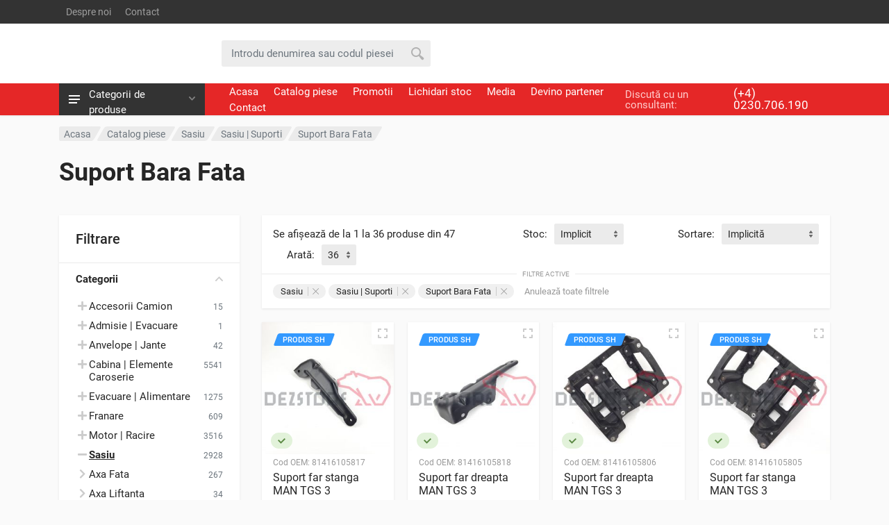

--- FILE ---
content_type: text/html; charset=UTF-8
request_url: https://www.dezstore.com/vanzari-piese/sasiu/sasiu-suporti/suport-bara-fata/
body_size: 42401
content:

<!DOCTYPE html>
<html lang="en" dir="ltr">

<head>
<meta charset="UTF-8">
<meta name="viewport" content="width=device-width, initial-scale=1">
<meta name="format-detection" content="telephone=no">
<title>DEZSTORE - Piese pentru camioane</title>
<link rel="icon" sizes="any" type="image/png" href="https://a.dezstore.com/favicon.png" />
<link rel="shortcut icon" sizes="any" type="image/png" href="https://a.dezstore.com/favicon.png" />
<link rel="apple-touch-icon" href="https://a.dezstore.com/favicon.png" />

<meta name="expires" content="never" />
<meta name="revisit-after" content="1 Days" />
<meta name="publisher" content="dezstore.com" />
<meta name="copyright" content="Copyright (c) DEZSTORE Dezmembrari Camioane" />
<meta name="author" content="DEZSTORE - www.dezstore.com" />
<meta name="contact" content="contact@dezstore.ro" />
<meta name="robots" content="index, follow" />

<meta name="yandex-verification" content="4fcca281329ae372" />

<meta name="description" content="Comercializam cea mai vasta gama de produse: piese camioane, piese camioane dezmembrate, piese noi camioane" />
<meta name="keywords" content="piese noi,  dezmembrari camioane,  piese camioane,  piese camioane dezmembrate,  piese camioane second hand,  camioane second hand,  camioane dezmembrate" />

<link rel="canonical" href="https://www.dezstore.com/vanzari-piese/sasiu/sasiu-suporti/suport-bara-fata/" />
<link rel="home" href="https://www.dezstore.com/" />

<meta property="fb:app_id" content="346561857899197" />
<meta property="og:url" content="https://www.dezstore.com/vanzari-piese/sasiu/sasiu-suporti/suport-bara-fata/" />
<meta property="og:title" content="Vânzări piese - DEZSTORE - Piese noi și second hand pentru camioane" />
<meta property="og:description" content="Departamentul nostru de piese are peste 100000 de articole noi si second-hand. Am demontat peste 1000 de camioane pentru piese second-hand. Daca nu avem pe stoc piesele pe care le doriti, cu certitudine le vom gasi pentru dumneavoastra." />
<meta property="og:image" content="https://img.dezstore.com/prod/81416105817-man-tgs-995030.jpg" />

<link rel="dns-prefetch" href="//www.dezstore.com" />
<link rel="dns-prefetch" href="//a.dezstore.com" />
<link rel="dns-prefetch" href="//img.dezstore.com" />

<link rel="preconnect" href="//a.dezstore.com" crossorigin />
<link rel="preconnect" href="//img.dezstore.com" />

<!-- fonts -->
<link rel="stylesheet preload prefetch" as="style" crossorigin="anonymous" href="https://a.dezstore.com/bta/css/fonts.190219740023.css" />

<link rel="preload" as="font" type="font/woff2" crossorigin="anonymous" href="https://a.dezstore.com/bta/fonts/roboto-v20-latin-ext-regular.woff2" />
<link rel="preload" as="font" type="font/woff2" crossorigin="anonymous" href="https://a.dezstore.com/bta/fonts/roboto-v20-latin-ext-italic.woff2" />
<link rel="preload" as="font" type="font/woff2" crossorigin="anonymous" href="https://a.dezstore.com/bta/fonts/roboto-v20-latin-ext-500.woff2" />
<link rel="preload" as="font" type="font/woff2" crossorigin="anonymous" href="https://a.dezstore.com/bta/fonts/roboto-v20-latin-ext-500italic.woff2" />
<link rel="preload" as="font" type="font/woff2" crossorigin="anonymous" href="https://a.dezstore.com/bta/fonts/roboto-v20-latin-ext-700.woff2" />
<link rel="preload" as="font" type="font/woff2" crossorigin="anonymous" href="https://a.dezstore.com/bta/fonts/roboto-v20-latin-ext-700italic.woff2" />

<!-- font - fontawesome -->
<link rel="stylesheet preload prefetch" as="style" crossorigin="anonymous" href="https://a.dezstore.com/bta/vendor/fontawesome/css/all.min.190219740023.css" />

<link rel="preload" as="font" type="font/woff2" crossorigin="anonymous" href="https://a.dezstore.com/bta/vendor/fontawesome/webfonts/fa-regular-400.woff2" />
<link rel="preload" as="font" type="font/woff2" crossorigin="anonymous" href="https://a.dezstore.com/bta/vendor/fontawesome/webfonts/fa-solid-900.woff2" />
<link rel="preload" as="font" type="font/woff2" crossorigin="anonymous" href="https://a.dezstore.com/bta/vendor/fontawesome/webfonts/fa-brands-400.woff2" />

<!-- css -->
<link rel="stylesheet" href="https://a.dezstore.com/bta/vendor/bootstrap/css/bootstrap.min.190219740023.css" />
<link rel="stylesheet" href="https://a.dezstore.com/bta/vendor/owl-carousel/assets/owl.carousel.min.190219740023.css" />
<link rel="stylesheet" href="https://a.dezstore.com/bta/vendor/photoswipe/photoswipe.190219740023.css" />
<link rel="stylesheet" href="https://a.dezstore.com/bta/vendor/photoswipe/default-skin/default-skin.190219740023.css" />
<link rel="stylesheet" href="https://a.dezstore.com/bta/vendor/select2/css/select2.min.190219740023.css" />
<link rel="stylesheet" href="https://a.dezstore.com/bta/css/style.min.190219740023.css" />
<link rel="stylesheet" href="https://a.dezstore.com/bta/css/style.classic-header.min.190219740023.css" media="(min-width:1200px)" />
<link rel="stylesheet" href="https://a.dezstore.com/bta/css/style.mobile-header.min.190219740023.css" media="(max-width:1199px)" />

<script>
var url_base='https://www.dezstore.com/';
var price_keyword='pret';
var page_slug='pagina-';
var please_wait='Va rugam asteptati';
var var_prevLinkTitle='Inapoi';
var var_nextLinkTitle='Inainte';
var var_prevLinkText='&laquo; Inapoi';
var var_nextLinkText='Inainte &raquo;';
var var_closeTitle='Inchide';
var var_image='Imaginea ';
var var_of=' din ';
var var_inchide='Inchide';
var var_esc_key='sau apasa ESC';
</script>

<script async src="https://www.googletagmanager.com/gtag/js?id=UA-148061410-1"></script>
<script>
window.dataLayer = window.dataLayer || [];
function gtag(){dataLayer.push(arguments);}
gtag('js', new Date());
gtag('config', 'UA-148061410-1', {'cookie_domain':'www.dezstore.com','link_attribution':true});
gtag('config', 'UA-135622008-1');
</script>

<script>
!function (w, d, t){
w.TiktokAnalyticsObject=t;var ttq=w[t]=w[t]||[];ttq.methods=["page","track","identify","instances","debug","on","off","once","ready","alias","group","enableCookie","disableCookie","holdConsent","revokeConsent","grantConsent"],ttq.setAndDefer=function(t,e){t[e]=function(){t.push([e].concat(Array.prototype.slice.call(arguments,0)))}};for(var i=0;i<ttq.methods.length;i++)ttq.setAndDefer(ttq,ttq.methods[i]);ttq.instance=function(t){for(var e=ttq._i[t]||[],n=0;n<ttq.methods.length;n++)ttq.setAndDefer(e,ttq.methods[n]);return e},ttq.load=function(e,n){var r="https://analytics.tiktok.com/i18n/pixel/events.js",o=n&&n.partner;ttq._i=ttq._i||{},ttq._i[e]=[],ttq._i[e]._u=r,ttq._t=ttq._t||{},ttq._t[e]=+new Date,ttq._o=ttq._o||{},ttq._o[e]=n||{};n=document.createElement("script");n.type="text/javascript",n.async=!0,n.src=r+"?sdkid="+e+"&lib="+t;e=document.getElementsByTagName("script")[0];e.parentNode.insertBefore(n,e)};
ttq.load('CU8ENRBC77U203LKVNCG');
ttq.page();
}(window, document, 'ttq');
</script>

<script type="application/ld+json">
{
"@context": "https://schema.org",
"@type": "AutoPartsStore",
"@id": "https://www.dezstore.com/",
"name": "DEZSTORE - Piese de camion noi si second hand",
"legalName": "SC DEZSTORE SRL",
"vatID": "RO24430846",
"image": "https://a.dezstore.com/logo.jpg",
"logo": {"@type":"ImageObject", "name":"DEZSTORE - Piese de camion noi si second hand", "url":"https://a.dezstore.com/logo.jpg", "width":1831, "height":1831},
"url": "https://www.dezstore.com/",
"email": "contact@dezstore.ro",
"telephone": ["+40230706190","+40230706181","+40230706182","+40230706183","+40230706184","+40230706185","+40230706186","+40230706187","+40230706188","+40230706189","+40756461246","+40723132655","+40799870474","+40799870475","+40738770200","+40738770201"],
"contactPoint": [{"@type": "ContactPoint", "telephone": "+40230706190", "contactType": "sales"}],
"priceRange": "$$",
"currenciesAccepted": "RON, EUR, USD, GBP",
"paymentAccepted": "Cash, Credit Card",
"address": {"@type": "PostalAddress","streetAddress": "DN17, Km. 4, Stroiesti 828C","addressLocality": "Stroiesti","addressRegion": "SV","postalCode": "727500","addressCountry": "RO"},
"geo": {"@type": "GeoCoordinates","latitude": 47.637096,"longitude": 26.147598},
"openingHoursSpecification": [{"@type": "OpeningHoursSpecification","dayOfWeek": ["Monday","Tuesday","Wednesday","Thursday","Friday"],"opens": "08:00","closes": "18:00"},{"@type": "OpeningHoursSpecification","dayOfWeek": "Saturday","opens": "09:00","closes": "14:00"}],
"sameAs": ["https://www.facebook.com/dezstore.europa","https://www.dezstore.com/","https://g.page/dezmembrari-camioane"]
}
</script>
<script type="application/ld+json">
{
"@context": "https://schema.org",
"@type": "WebSite",
"url": "https://www.dezstore.com/",
"potentialAction": {"@type": "SearchAction", "name": "DEZSTORE - Cauta piese de camion", "target": "https://www.dezstore.com/cautare/{search}", "query-input": "required name=search"}
}
</script>
</head>
<body>
<div class="site">
<!-- site__mobile-header -->
<header class="site__mobile-header">
<div class="mobile-header">
<div class="container">
<div class="mobile-header__body">
<button class="mobile-header__menu-button" type="button"><svg width="18px" height="14px"><path d="M-0,8L-0,6L18,6L18,8L-0,8ZM-0,-0L18,-0L18,2L-0,2L-0,-0ZM14,14L-0,14L-0,12L14,12L14,14Z" /></svg></button>

<a class="mobile-header__logo" href="https://www.dezstore.com/"><svg viewBox="0 0 901.28 250" style="enable-background:new 0 0 901.28 250" width="130"><g><g><polygon class="mobile-header__logo-part-one" points="902.26,111.61 895.43,163.88 845.48,250.66 784.04,250.66 738.76,172 753.09,163.72 793.65,234 835.82,234 879.37,158.44 885.04,115.05 863.09,77.22 825.93,56.16 820.43,56.61 754.1,61.83 735.15,63.33 733.65,54.83 665.65,31.33 659.26,32.33 664.76,41.88 650.32,50.22 641.6,35.05 631.37,17.33 626.93,17.33 625.93,28.33 614.37,31.22 583.6,38.83 581.32,46.38 578.98,53.88 571.76,56.88 533.43,72.77 541.09,100.27 603.71,113.27 607.43,114.05 610.48,116.33 666.93,159.66 650.09,130.5 664.54,122.16 701.48,186.22 729.04,234 755.21,234 764.82,250.66 719.43,250.66 688.65,197.38 600.32,129.55 527.76,114.5 513.37,63.05 565.37,41.5 570.43,24.88 610.37,15 611.7,0.66 640.99,0.66 650.26,16.83 650.32,16.83 667.15,14.22 756.21,44.94 829.65,39.11 875.26,64.94"/><g><polygon class="mobile-header__logo-part-one" points="690.65,234 670.51,234 682.62,212.95 669.39,202.72 641.6,250.66 700.24,250.66"/></g><polygon class="mobile-header__logo-part-one" points="650.32,16.83 650.26,16.83 640.99,0.66"/><polygon class="mobile-header__logo-part-one" points="813.52,165.77 793.48,200.53 803.07,217.16 827.86,174.05"/></g><g><path class="mobile-header__logo-part-two" d="M58.33,153.27H0v97.22h58.33l19.44-19.44v-58.33L58.33,153.27z M19.44,231.04v-58.33h38.89v58.33H19.44z"/><polygon class="mobile-header__logo-part-two" points="213.89,172.71 195.56,231.04 213.89,231.04 213.89,250.49 175,250.49 175,231.04 193.5,172.71 175,172.71 175,153.27 213.89,153.27"/><g><g><path class="mobile-header__logo-part-two" d="M525.06,172.71l-19.44-19.44h-58.33v97.22h19.44v-19.44h31.72l6.11,19.44h20.5l-9.33-29.55l9.33-9.33V172.71z M466.72,211.6v-38.89h38.89v38.89H466.72z"/></g><path class="mobile-header__logo-part-two" d="M369.5,153.27l-19.44,19.44v77.78h58.33l19.44-19.44v-77.78H369.5z M408.39,231.04H369.5v-58.33h38.89V231.04z"/><polygon class="mobile-header__logo-part-two" points="563.94,172.71 563.94,192.16 578.56,192.16 578.56,211.6 563.94,211.6 563.94,231.04 583.39,231.04 583.39,250.49 544.5,250.49 544.5,172.71 563.94,153.27 583.39,153.27 583.39,172.71"/></g><polygon class="mobile-header__logo-part-two" points="252.78,172.71 252.78,192.16 272.22,192.16 272.22,231.04 252.78,250.49 233.33,250.49 233.33,231.04 252.78,231.04 252.78,211.6 233.33,211.6 233.33,172.71 252.78,153.27 272.22,153.27 272.22,172.71"/><polygon class="mobile-header__logo-part-two" points="116.67,172.71 116.67,192.16 147.22,192.16 147.22,211.6 116.67,211.6 116.67,231.04 155.56,231.04 155.56,250.49 97.22,250.49 97.22,172.71 116.67,153.27 155.56,153.27 155.56,172.71"/><polygon class="mobile-header__logo-part-two" points="350,153.27 330.56,172.71 320.83,172.71 320.83,250.49 301.39,250.49 301.39,172.71 291.67,172.71 291.67,153.27"/></g></g><g><path class="mobile-header__logo-part-two" d="M891.13,229.68c1.39,0,2.68,0.25,3.88,0.75s2.3,1.25,3.29,2.24c0.99,0.99,1.74,2.09,2.23,3.28c0.49,1.2,0.74,2.5,0.74,3.9c0,1.39-0.25,2.68-0.74,3.87c-0.49,1.19-1.24,2.28-2.23,3.28c-0.99,0.99-2.09,1.74-3.29,2.24s-2.49,0.75-3.88,0.75c-1.39,0-2.68-0.25-3.88-0.75s-2.3-1.25-3.29-2.24c-0.99-0.99-1.74-2.09-2.23-3.28c-0.49-1.19-0.74-2.48-0.74-3.87c0-1.41,0.25-2.71,0.74-3.9c0.49-1.2,1.24-2.29,2.23-3.28c0.99-0.99,2.09-1.74,3.29-2.24S889.75,229.68,891.13,229.68z M891.13,231.78c-1.1,0-2.13,0.2-3.08,0.6s-1.82,0.99-2.61,1.79c-0.79,0.79-1.39,1.66-1.79,2.61c-0.4,0.94-0.6,1.97-0.6,3.09c0,1.1,0.2,2.13,0.6,3.07c0.4,0.94,0.99,1.81,1.79,2.61c0.78,0.78,1.65,1.37,2.61,1.77c0.95,0.39,1.98,0.59,3.09,0.59c1.12,0,2.15-0.19,3.09-0.58c0.94-0.39,1.81-0.98,2.6-1.77c0.79-0.79,1.39-1.66,1.79-2.61c0.4-0.94,0.6-1.97,0.6-3.07c0-1.11-0.2-2.14-0.6-3.09c-0.4-0.94-0.99-1.81-1.79-2.61c-0.8-0.8-1.68-1.4-2.62-1.79C893.26,231.98,892.24,231.78,891.13,231.78z M890.86,233.93c1.61,0,2.81,0.27,3.6,0.81c0.79,0.54,1.19,1.37,1.19,2.47c0,0.78-0.24,1.43-0.72,1.94c-0.48,0.51-1.16,0.84-2.03,1c0.37,0.2,0.72,0.48,1.05,0.85c0.32,0.36,0.62,0.81,0.88,1.34l1.52,3.02h-3.13l-1.46-2.92c-0.35-0.71-0.65-1.22-0.92-1.51s-0.53-0.44-0.79-0.44h-0.16v4.87h-2.92v-11.44H890.86z M890.35,235.82h-0.48v2.83h0.48c0.71,0,1.25-0.12,1.61-0.36s0.54-0.6,0.54-1.07s-0.18-0.83-0.53-1.05C891.62,235.94,891.08,235.82,890.35,235.82z"/></g></svg></a>

<div class="mobile-header__search mobile-search">
<form method="post" action="https://www.dezstore.com/bounce.php" class="mobile-search__body">
<input type="hidden" name="return" value="https://www.dezstore.com/vanzari-piese/sasiu/sasiu-suporti/suport-bara-fata/">
<input type="text" name="search" autocomplete="off"  class="mobile-search__input" placeholder="Introdu denumirea sau codul piesei">
<button type="submit" name="search_submit" class="mobile-search__button mobile-search__button--search">
<svg width="20" height="20"><path d="M19.2,17.8c0,0-0.2,0.5-0.5,0.8c-0.4,0.4-0.9,0.6-0.9,0.6s-0.9,0.7-2.8-1.6c-1.1-1.4-2.2-2.8-3.1-3.9C10.9,14.5,9.5,15,8,15c-3.9,0-7-3.1-7-7s3.1-7,7-7s7,3.1,7,7c0,1.5-0.5,2.9-1.3,4c1.1,0.8,2.5,2,4,3.1C20,16.8,19.2,17.8,19.2,17.8z M8,3C5.2,3,3,5.2,3,8c0,2.8,2.2,5,5,5c2.8,0,5-2.2,5-5C13,5.2,10.8,3,8,3z" /></svg></button>
<button type="button" class="mobile-search__button mobile-search__button--close">
<svg width="20" height="20"><path d="M16.7,16.7L16.7,16.7c-0.4,0.4-1,0.4-1.4,0L10,11.4l-5.3,5.3c-0.4,0.4-1,0.4-1.4,0l0,0c-0.4-0.4-0.4-1,0-1.4L8.6,10L3.3,4.7c-0.4-0.4-0.4-1,0-1.4l0,0c0.4-0.4,1-0.4,1.4,0L10,8.6l5.3-5.3c0.4-0.4,1-0.4,1.4,0l0,0c0.4,0.4,0.4,1,0,1.4L11.4,10l5.3,5.3C17.1,15.7,17.1,16.3,16.7,16.7z" /></svg></button>
<div class="mobile-search__field"></div>
</form>
</div>

<div class="mobile-header__indicators">

<div class="mobile-indicator mobile-indicator--search d-md-none">
<button type="button" class="mobile-indicator__button">
<span class="mobile-indicator__icon"><svg width="20" height="20"><path d="M19.2,17.8c0,0-0.2,0.5-0.5,0.8c-0.4,0.4-0.9,0.6-0.9,0.6s-0.9,0.7-2.8-1.6c-1.1-1.4-2.2-2.8-3.1-3.9C10.9,14.5,9.5,15,8,15c-3.9,0-7-3.1-7-7s3.1-7,7-7s7,3.1,7,7c0,1.5-0.5,2.9-1.3,4c1.1,0.8,2.5,2,4,3.1C20,16.8,19.2,17.8,19.2,17.8z M8,3C5.2,3,3,5.2,3,8c0,2.8,2.2,5,5,5c2.8,0,5-2.2,5-5C13,5.2,10.8,3,8,3z" /></svg></span>
</button>
</div>
</div>

</div>
</div>
</div>
</header>
<!-- site__mobile-header / end -->
<!-- site__header -->
<header class="site__header">
<div class="header">
<div class="header__megamenu-area megamenu-area"></div>
<div class="header__topbar-classic-bg"></div>
<div class="header__topbar-classic">
<div class="topbar topbar--classic">
<div class="topbar__item-text"><a class="topbar__link" href="https://www.dezstore.com/despre-noi/">Despre noi</a></div>
<div class="topbar__item-text"><a class="topbar__link" href="https://www.dezstore.com/contact/">Contact</a></div>
<div class="topbar__item-spring"></div>
<div class="topbar__item-button topbar__menu"><!-- -->
</div>
<div class="topbar__menu">
</div>
</div>
</div>
<div class="header__navbar">
<div class="header__navbar-departments">
<div class="departments">
<button class="departments__button" type="button">
<span class="departments__button-icon"><svg width="16px" height="12px"><path d="M0,7L0,5L16,5L16,7L0,7ZM0,0L16,0L16,2L0,2L0,0ZM12,12L0,12L0,10L12,10L12,12Z" /></svg></span>
<span class="departments__button-title">Categorii de produse</span>
<span class="departments__button-arrow"><svg width="9px" height="6px"><path d="M0.2,0.4c0.4-0.4,1-0.5,1.4-0.1l2.9,3l2.9-3c0.4-0.4,1.1-0.4,1.4,0.1c0.3,0.4,0.3,0.9-0.1,1.3L4.5,6L0.3,1.6C-0.1,1.3-0.1,0.7,0.2,0.4z" /></svg></span>
</button>
<div class="departments__menu">
<div class="departments__arrow"></div>
<div class="departments__body">
<ul class="departments__list">
<li class="departments__list-padding" role="presentation"></li>
<li class="departments__item departments__item--submenu--megamenu departments__item--has-submenu">
<a class="departments__item-link" href="https://www.dezstore.com/vanzari-piese/accesorii-camion/">
Accesorii Camion<span class="departments__item-arrow"><svg width="7" height="11"><path d="M0.3,10.7L0.3,10.7c0.4,0.4,0.9,0.4,1.3,0L7,5.5L1.6,0.3C1.2-0.1,0.7,0,0.3,0.3l0,0c-0.4,0.4-0.4,1,0,1.3l4,3.9l-4,3.9C-0.1,9.8-0.1,10.4,0.3,10.7z" /></svg></span>
</a>
<div class="departments__item-menu">
<div class="megamenu departments__megamenu departments__megamenu--size--xl">
<div class="row">
<div class="col-4of5">
<ul class="megamenu__links megamenu-links megamenu-links--root">
<li class="megamenu-links__item megamenu-links__item--has-submenu">
<a class="megamenu-links__item-link" href="https://www.dezstore.com/vanzari-piese/accesorii-camion/elemente-avertizare/">Elemente Avertizare</a>
<ul class="megamenu-links">
<li class="megamenu-links__item"><a class="megamenu-links__item-link" href="https://www.dezstore.com/vanzari-piese/accesorii-camion/elemente-avertizare/alarma-camion/">Alarma Camion</a></li>
<li class="megamenu-links__item"><a class="megamenu-links__item-link" href="https://www.dezstore.com/vanzari-piese/accesorii-camion/elemente-avertizare/altele/">Altele</a></li>
<li class="megamenu-links__item"><a class="megamenu-links__item-link" href="https://www.dezstore.com/vanzari-piese/accesorii-camion/elemente-avertizare/placa-reflectorizanta/">Placa Reflectorizanta</a></li>
</ul>
</li>
<li class="megamenu-links__item megamenu-links__item--has-submenu">
<a class="megamenu-links__item-link" href="https://www.dezstore.com/vanzari-piese/accesorii-camion/stingatoare/">Stingatoare</a>
<ul class="megamenu-links">
<li class="megamenu-links__item"><a class="megamenu-links__item-link" href="https://www.dezstore.com/vanzari-piese/accesorii-camion/stingatoare/carcasa-stingator/">Carcasa Stingator</a></li>
</ul>
</li>
</ul>
</div>
</div>
</li>
<li class="departments__item">
<a class="departments__item-link" href="https://www.dezstore.com/vanzari-piese/admisie-evacuare/">
Admisie | Evacuare</a>
</li>
<li class="departments__item departments__item--submenu--megamenu departments__item--has-submenu">
<a class="departments__item-link" href="https://www.dezstore.com/vanzari-piese/anvelope-jante/">
Anvelope | Jante<span class="departments__item-arrow"><svg width="7" height="11"><path d="M0.3,10.7L0.3,10.7c0.4,0.4,0.9,0.4,1.3,0L7,5.5L1.6,0.3C1.2-0.1,0.7,0,0.3,0.3l0,0c-0.4,0.4-0.4,1,0,1.3l4,3.9l-4,3.9C-0.1,9.8-0.1,10.4,0.3,10.7z" /></svg></span>
</a>
<div class="departments__item-menu">
<div class="megamenu departments__megamenu departments__megamenu--size--xl">
<div class="row">
<div class="col-4of5">
<ul class="megamenu__links megamenu-links megamenu-links--root">
<li class="megamenu-links__item megamenu-links__item--has-submenu">
<a class="megamenu-links__item-link" href="https://www.dezstore.com/vanzari-piese/anvelope-jante/roti/">Roti</a>
<ul class="megamenu-links">
<li class="megamenu-links__item"><a class="megamenu-links__item-link" href="https://www.dezstore.com/vanzari-piese/anvelope-jante/roti/capac-roata/">Capac Roata</a></li>
<li class="megamenu-links__item"><a class="megamenu-links__item-link" href="https://www.dezstore.com/vanzari-piese/anvelope-jante/roti/cerc-roata/">Cerc Roata</a></li>
<li class="megamenu-links__item"><a class="megamenu-links__item-link" href="https://www.dezstore.com/vanzari-piese/anvelope-jante/roti/janta/">Janta</a></li>
<li class="megamenu-links__item"><a class="megamenu-links__item-link" href="https://www.dezstore.com/vanzari-piese/anvelope-jante/roti/piulita/">Piulita</a></li>
</ul>
</li>
</ul>
</div>
</div>
</li>
<li class="departments__item departments__item--submenu--megamenu departments__item--has-submenu">
<a class="departments__item-link" href="https://www.dezstore.com/vanzari-piese/cabina-elemente-caroserie/">
Cabina | Elemente Caroserie<span class="departments__item-arrow"><svg width="7" height="11"><path d="M0.3,10.7L0.3,10.7c0.4,0.4,0.9,0.4,1.3,0L7,5.5L1.6,0.3C1.2-0.1,0.7,0,0.3,0.3l0,0c-0.4,0.4-0.4,1,0,1.3l4,3.9l-4,3.9C-0.1,9.8-0.1,10.4,0.3,10.7z" /></svg></span>
</a>
<div class="departments__item-menu">
<div class="megamenu departments__megamenu departments__megamenu--size--xl">
<div class="row">
<div class="col-4of5">
<ul class="megamenu__links megamenu-links megamenu-links--root">
<li class="megamenu-links__item megamenu-links__item--has-submenu">
<a class="megamenu-links__item-link" href="https://www.dezstore.com/vanzari-piese/cabina-elemente-caroserie/cabina/">Cabina</a>
<ul class="megamenu-links">
<li class="megamenu-links__item"><a class="megamenu-links__item-link" href="https://www.dezstore.com/vanzari-piese/cabina-elemente-caroserie/cabina/airbag/">Airbag</a></li>
<li class="megamenu-links__item"><a class="megamenu-links__item-link" href="https://www.dezstore.com/vanzari-piese/cabina-elemente-caroserie/cabina/altele/">Altele</a></li>
<li class="megamenu-links__item"><a class="megamenu-links__item-link" href="https://www.dezstore.com/vanzari-piese/cabina-elemente-caroserie/cabina/ansamblu-stergatoare/">Ansamblu Stergatoare</a></li>
<li class="megamenu-links__item"><a class="megamenu-links__item-link" href="https://www.dezstore.com/vanzari-piese/cabina-elemente-caroserie/cabina/ansamblu-volan/">Ansamblu Volan</a></li>
<li class="megamenu-links__item"><a class="megamenu-links__item-link" href="https://www.dezstore.com/vanzari-piese/cabina-elemente-caroserie/cabina/antena/">Antena</a></li>
<li class="megamenu-links__item"><a class="megamenu-links__item-link" href="https://www.dezstore.com/vanzari-piese/cabina-elemente-caroserie/cabina/balama-capota/">Balama Capota</a></li>
<li class="megamenu-links__item"><a class="megamenu-links__item-link" href="https://www.dezstore.com/vanzari-piese/cabina-elemente-caroserie/cabina/balama-cuseta/">Balama Cuseta</a></li>
<li class="megamenu-links__item"><a class="megamenu-links__item-link" href="https://www.dezstore.com/vanzari-piese/cabina-elemente-caroserie/cabina/bloc-lumini/">Bloc Lumini</a></li>
<li class="megamenu-links__item"><a class="megamenu-links__item-link" href="https://www.dezstore.com/vanzari-piese/cabina-elemente-caroserie/cabina/boxa/">Boxa</a></li>
<li class="megamenu-links__item"><a class="megamenu-links__item-link" href="https://www.dezstore.com/vanzari-piese/cabina-elemente-caroserie/cabina/brat-oglinda/">Brat Oglinda</a></li>
<li class="megamenu-links__item"><a class="megamenu-links__item-link" href="https://www.dezstore.com/vanzari-piese/cabina-elemente-caroserie/cabina/brat-stergator/">Brat Stergator</a></li>
<li class="megamenu-links__item"><a class="megamenu-links__item-link" href="https://www.dezstore.com/vanzari-piese/cabina-elemente-caroserie/cabina/broasca-inchidere-capota/">Broasca Inchidere Capota</a></li>
<li class="megamenu-links__item"><a class="megamenu-links__item-link" href="https://www.dezstore.com/vanzari-piese/cabina-elemente-caroserie/cabina/broasca-portiera/">Broasca Portiera</a></li>
<li class="megamenu-links__item"><a class="megamenu-links__item-link" href="https://www.dezstore.com/vanzari-piese/cabina-elemente-caroserie/cabina/cabina/">Cabina</a></li>
<li class="megamenu-links__item"><a class="megamenu-links__item-link" href="https://www.dezstore.com/vanzari-piese/cabina-elemente-caroserie/cabina/cabina-completa/">Cabina Completa</a></li>
<li class="megamenu-links__item"><a class="megamenu-links__item-link" href="https://www.dezstore.com/vanzari-piese/cabina-elemente-caroserie/cabina/cablu-deschidere-capota/">Cablu Deschidere Capota</a></li>
<li class="megamenu-links__item"><a class="megamenu-links__item-link" href="https://www.dezstore.com/vanzari-piese/cabina-elemente-caroserie/cabina/cap-maneta/">Cap Maneta</a></li>
<li class="megamenu-links__item"><a class="megamenu-links__item-link" href="https://www.dezstore.com/vanzari-piese/cabina-elemente-caroserie/cabina/capac-balama-capota/">Capac Balama Capota</a></li>
<li class="megamenu-links__item"><a class="megamenu-links__item-link" href="https://www.dezstore.com/vanzari-piese/cabina-elemente-caroserie/cabina/capac-frigider/">Capac Frigider</a></li>
<li class="megamenu-links__item"><a class="megamenu-links__item-link" href="https://www.dezstore.com/vanzari-piese/cabina-elemente-caroserie/cabina/capac-instalatie-electrica/">Capac Instalatie Electrica</a></li>
<li class="megamenu-links__item"><a class="megamenu-links__item-link" href="https://www.dezstore.com/vanzari-piese/cabina-elemente-caroserie/cabina/capac-oglinda/">Capac Oglinda</a></li>
<li class="megamenu-links__item"><a class="megamenu-links__item-link" href="https://www.dezstore.com/vanzari-piese/cabina-elemente-caroserie/cabina/capota/">Capota</a></li>
<li class="megamenu-links__item"><a class="megamenu-links__item-link" href="https://www.dezstore.com/vanzari-piese/cabina-elemente-caroserie/cabina/carcasa-cabina/">Carcasa Cabina</a></li>
<li class="megamenu-links__item"><a class="megamenu-links__item-link" href="https://www.dezstore.com/vanzari-piese/cabina-elemente-caroserie/cabina/carcasa-filtru-polen/">Carcasa Filtru Polen</a></li>
<li class="megamenu-links__item"><a class="megamenu-links__item-link" href="https://www.dezstore.com/vanzari-piese/cabina-elemente-caroserie/cabina/carcasa-oglinda/">Carcasa Oglinda</a></li>
<li class="megamenu-links__item"><a class="megamenu-links__item-link" href="https://www.dezstore.com/vanzari-piese/cabina-elemente-caroserie/cabina/carcasa-ventilator-aer/">Carcasa Ventilator Aer</a></li>
<li class="megamenu-links__item"><a class="megamenu-links__item-link" href="https://www.dezstore.com/vanzari-piese/cabina-elemente-caroserie/cabina/cheder/">Cheder</a></li>
<li class="megamenu-links__item"><a class="megamenu-links__item-link" href="https://www.dezstore.com/vanzari-piese/cabina-elemente-caroserie/cabina/cilindru-rabatare/">Cilindru Rabatare</a></li>
<li class="megamenu-links__item"><a class="megamenu-links__item-link" href="https://www.dezstore.com/vanzari-piese/cabina-elemente-caroserie/cabina/claxon/">Claxon</a></li>
<li class="megamenu-links__item"><a class="megamenu-links__item-link" href="https://www.dezstore.com/vanzari-piese/cabina-elemente-caroserie/cabina/coloana-volan/">Coloana Volan</a></li>
<li class="megamenu-links__item"><a class="megamenu-links__item-link" href="https://www.dezstore.com/vanzari-piese/cabina-elemente-caroserie/cabina/comutator/">Comutator</a></li>
<li class="megamenu-links__item"><a class="megamenu-links__item-link" href="https://www.dezstore.com/vanzari-piese/cabina-elemente-caroserie/cabina/conducta-apa/">Conducta Apa</a></li>
<li class="megamenu-links__item"><a class="megamenu-links__item-link" href="https://www.dezstore.com/vanzari-piese/cabina-elemente-caroserie/cabina/contact-cu-cheie/">Contact Cu Cheie</a></li>
<li class="megamenu-links__item"><a class="megamenu-links__item-link" href="https://www.dezstore.com/vanzari-piese/cabina-elemente-caroserie/cabina/cuseta/">Cuseta</a></li>
<li class="megamenu-links__item"><a class="megamenu-links__item-link" href="https://www.dezstore.com/vanzari-piese/cabina-elemente-caroserie/cabina/deflector-aer/">Deflector Aer</a></li>
<li class="megamenu-links__item"><a class="megamenu-links__item-link" href="https://www.dezstore.com/vanzari-piese/cabina-elemente-caroserie/cabina/elemente-cabina/">Elemente Cabina</a></li>
<li class="megamenu-links__item"><a class="megamenu-links__item-link" href="https://www.dezstore.com/vanzari-piese/cabina-elemente-caroserie/cabina/filtru-polen/">Filtru Polen</a></li>
<li class="megamenu-links__item"><a class="megamenu-links__item-link" href="https://www.dezstore.com/vanzari-piese/cabina-elemente-caroserie/cabina/frigider/">Frigider</a></li>
<li class="megamenu-links__item"><a class="megamenu-links__item-link" href="https://www.dezstore.com/vanzari-piese/cabina-elemente-caroserie/cabina/furtun-aer/">Furtun Aer</a></li>
<li class="megamenu-links__item"><a class="megamenu-links__item-link" href="https://www.dezstore.com/vanzari-piese/cabina-elemente-caroserie/cabina/geam-portiera/">Geam Portiera</a></li>
<li class="megamenu-links__item"><a class="megamenu-links__item-link" href="https://www.dezstore.com/vanzari-piese/cabina-elemente-caroserie/cabina/grila-capota/">Grila Capota</a></li>
<li class="megamenu-links__item"><a class="megamenu-links__item-link" href="https://www.dezstore.com/vanzari-piese/cabina-elemente-caroserie/cabina/grila-centrala/">Grila Centrala</a></li>
<li class="megamenu-links__item"><a class="megamenu-links__item-link" href="https://www.dezstore.com/vanzari-piese/cabina-elemente-caroserie/cabina/grila-stergatoare/">Grila Stergatoare</a></li>
<li class="megamenu-links__item"><a class="megamenu-links__item-link" href="https://www.dezstore.com/vanzari-piese/cabina-elemente-caroserie/cabina/instalatie-electrica-bord/">Instalatie Electrica Bord</a></li>
<li class="megamenu-links__item"><a class="megamenu-links__item-link" href="https://www.dezstore.com/vanzari-piese/cabina-elemente-caroserie/cabina/instalatii-electrice/">Instalatii Electrice</a></li>
<li class="megamenu-links__item"><a class="megamenu-links__item-link" href="https://www.dezstore.com/vanzari-piese/cabina-elemente-caroserie/cabina/interior-cabina/">Interior Cabina</a></li>
<li class="megamenu-links__item"><a class="megamenu-links__item-link" href="https://www.dezstore.com/vanzari-piese/cabina-elemente-caroserie/cabina/kit-aerodinamic/">Kit Aerodinamic</a></li>
<li class="megamenu-links__item"><a class="megamenu-links__item-link" href="https://www.dezstore.com/vanzari-piese/cabina-elemente-caroserie/cabina/kit-montare/">Kit Montare</a></li>
<li class="megamenu-links__item"><a class="megamenu-links__item-link" href="https://www.dezstore.com/vanzari-piese/cabina-elemente-caroserie/cabina/lada-alimente/">Lada Alimente</a></li>
<li class="megamenu-links__item"><a class="megamenu-links__item-link" href="https://www.dezstore.com/vanzari-piese/cabina-elemente-caroserie/cabina/lada-scule/">Lada Scule</a></li>
<li class="megamenu-links__item"><a class="megamenu-links__item-link" href="https://www.dezstore.com/vanzari-piese/cabina-elemente-caroserie/cabina/lampa-interior/">Lampa Interior</a></li>
<li class="megamenu-links__item"><a class="megamenu-links__item-link" href="https://www.dezstore.com/vanzari-piese/cabina-elemente-caroserie/cabina/levier-pompa-rabatare/">Levier Pompa Rabatare</a></li>
<li class="megamenu-links__item"><a class="megamenu-links__item-link" href="https://www.dezstore.com/vanzari-piese/cabina-elemente-caroserie/cabina/macara-geam/">Macara Geam</a></li>
<li class="megamenu-links__item"><a class="megamenu-links__item-link" href="https://www.dezstore.com/vanzari-piese/cabina-elemente-caroserie/cabina/mana-curenta/">Mana Curenta</a></li>
<li class="megamenu-links__item"><a class="megamenu-links__item-link" href="https://www.dezstore.com/vanzari-piese/cabina-elemente-caroserie/cabina/maner-cuseta/">Maner Cuseta</a></li>
<li class="megamenu-links__item"><a class="megamenu-links__item-link" href="https://www.dezstore.com/vanzari-piese/cabina-elemente-caroserie/cabina/maner-deschidere-capota/">Maner Deschidere Capota</a></li>
<li class="megamenu-links__item"><a class="megamenu-links__item-link" href="https://www.dezstore.com/vanzari-piese/cabina-elemente-caroserie/cabina/maner-portiera/">Maner Portiera</a></li>
<li class="megamenu-links__item"><a class="megamenu-links__item-link" href="https://www.dezstore.com/vanzari-piese/cabina-elemente-caroserie/cabina/maner-prindere/">Maner Prindere</a></li>
<li class="megamenu-links__item"><a class="megamenu-links__item-link" href="https://www.dezstore.com/vanzari-piese/cabina-elemente-caroserie/cabina/maneta-decompresor/">Maneta Decompresor</a></li>
<li class="megamenu-links__item"><a class="megamenu-links__item-link" href="https://www.dezstore.com/vanzari-piese/cabina-elemente-caroserie/cabina/maneta-intarder/">Maneta Intarder</a></li>
<li class="megamenu-links__item"><a class="megamenu-links__item-link" href="https://www.dezstore.com/vanzari-piese/cabina-elemente-caroserie/cabina/maneta-schimbator-viteze/">Maneta Schimbator Viteze</a></li>
<li class="megamenu-links__item"><a class="megamenu-links__item-link" href="https://www.dezstore.com/vanzari-piese/cabina-elemente-caroserie/cabina/motoras-inchidere-centralizata/">Motoras Inchidere Centralizata</a></li>
<li class="megamenu-links__item"><a class="megamenu-links__item-link" href="https://www.dezstore.com/vanzari-piese/cabina-elemente-caroserie/cabina/motoras-stergatoare/">Motoras Stergatoare</a></li>
<li class="megamenu-links__item"><a class="megamenu-links__item-link" href="https://www.dezstore.com/vanzari-piese/cabina-elemente-caroserie/cabina/oglinda-bordura/">Oglinda Bordura</a></li>
<li class="megamenu-links__item"><a class="megamenu-links__item-link" href="https://www.dezstore.com/vanzari-piese/cabina-elemente-caroserie/cabina/oglinda-pietoni/">Oglinda Pietoni</a></li>
<li class="megamenu-links__item"><a class="megamenu-links__item-link" href="https://www.dezstore.com/vanzari-piese/cabina-elemente-caroserie/cabina/oglinda-retrovizoare/">Oglinda Retrovizoare</a></li>
<li class="megamenu-links__item"><a class="megamenu-links__item-link" href="https://www.dezstore.com/vanzari-piese/cabina-elemente-caroserie/cabina/ornament-aripa-noroi/">Ornament Aripa Noroi</a></li>
<li class="megamenu-links__item"><a class="megamenu-links__item-link" href="https://www.dezstore.com/vanzari-piese/cabina-elemente-caroserie/cabina/ornament-bara-fata/">Ornament Bara Fata</a></li>
<li class="megamenu-links__item"><a class="megamenu-links__item-link" href="https://www.dezstore.com/vanzari-piese/cabina-elemente-caroserie/cabina/ornament-capota/">Ornament Capota</a></li>
<li class="megamenu-links__item"><a class="megamenu-links__item-link" href="https://www.dezstore.com/vanzari-piese/cabina-elemente-caroserie/cabina/ornament-oglinda/">Ornament Oglinda</a></li>
<li class="megamenu-links__item"><a class="megamenu-links__item-link" href="https://www.dezstore.com/vanzari-piese/cabina-elemente-caroserie/cabina/ornament-scara-mare/">Ornament Scara Mare</a></li>
<li class="megamenu-links__item"><a class="megamenu-links__item-link" href="https://www.dezstore.com/vanzari-piese/cabina-elemente-caroserie/cabina/ornament-stalp-cabina/">Ornament Stalp Cabina</a></li>
<li class="megamenu-links__item"><a class="megamenu-links__item-link" href="https://www.dezstore.com/vanzari-piese/cabina-elemente-caroserie/cabina/parasolar/">Parasolar</a></li>
<li class="megamenu-links__item"><a class="megamenu-links__item-link" href="https://www.dezstore.com/vanzari-piese/cabina-elemente-caroserie/cabina/parbriz/">Parbriz</a></li>
<li class="megamenu-links__item"><a class="megamenu-links__item-link" href="https://www.dezstore.com/vanzari-piese/cabina-elemente-caroserie/cabina/pat-inferior/">Pat Inferior</a></li>
<li class="megamenu-links__item"><a class="megamenu-links__item-link" href="https://www.dezstore.com/vanzari-piese/cabina-elemente-caroserie/cabina/pat-superior/">Pat Superior</a></li>
<li class="megamenu-links__item"><a class="megamenu-links__item-link" href="https://www.dezstore.com/vanzari-piese/cabina-elemente-caroserie/cabina/pedala-acceleratie/">Pedala Acceleratie</a></li>
<li class="megamenu-links__item"><a class="megamenu-links__item-link" href="https://www.dezstore.com/vanzari-piese/cabina-elemente-caroserie/cabina/perdele/">Perdele</a></li>
<li class="megamenu-links__item"><a class="megamenu-links__item-link" href="https://www.dezstore.com/vanzari-piese/cabina-elemente-caroserie/cabina/piese-bord/">Piese Bord</a></li>
<li class="megamenu-links__item"><a class="megamenu-links__item-link" href="https://www.dezstore.com/vanzari-piese/cabina-elemente-caroserie/cabina/pompita-parbrizol/">Pompita Parbrizol</a></li>
<li class="megamenu-links__item"><a class="megamenu-links__item-link" href="https://www.dezstore.com/vanzari-piese/cabina-elemente-caroserie/cabina/portiera/">Portiera</a></li>
<li class="megamenu-links__item"><a class="megamenu-links__item-link" href="https://www.dezstore.com/vanzari-piese/cabina-elemente-caroserie/cabina/prelungire-scara-mare/">Prelungire Scara Mare</a></li>
<li class="megamenu-links__item"><a class="megamenu-links__item-link" href="https://www.dezstore.com/vanzari-piese/cabina-elemente-caroserie/cabina/pres/">Pres</a></li>
<li class="megamenu-links__item"><a class="megamenu-links__item-link" href="https://www.dezstore.com/vanzari-piese/cabina-elemente-caroserie/cabina/proiector/">Proiector</a></li>
<li class="megamenu-links__item"><a class="megamenu-links__item-link" href="https://www.dezstore.com/vanzari-piese/cabina-elemente-caroserie/cabina/scara-acces-parbriz/">Scara Acces Parbriz</a></li>
<li class="megamenu-links__item"><a class="megamenu-links__item-link" href="https://www.dezstore.com/vanzari-piese/cabina-elemente-caroserie/cabina/scara-mare/">Scara Mare</a></li>
<li class="megamenu-links__item"><a class="megamenu-links__item-link" href="https://www.dezstore.com/vanzari-piese/cabina-elemente-caroserie/cabina/scara-mica/">Scara Mica</a></li>
<li class="megamenu-links__item"><a class="megamenu-links__item-link" href="https://www.dezstore.com/vanzari-piese/cabina-elemente-caroserie/cabina/scaun-pasager/">Scaun Pasager</a></li>
<li class="megamenu-links__item"><a class="megamenu-links__item-link" href="https://www.dezstore.com/vanzari-piese/cabina-elemente-caroserie/cabina/scaun-sofer/">Scaun Sofer</a></li>
<li class="megamenu-links__item"><a class="megamenu-links__item-link" href="https://www.dezstore.com/vanzari-piese/cabina-elemente-caroserie/cabina/scut-protectie/">Scut Protectie</a></li>
<li class="megamenu-links__item"><a class="megamenu-links__item-link" href="https://www.dezstore.com/vanzari-piese/cabina-elemente-caroserie/cabina/sina-perdea/">Sina Perdea</a></li>
<li class="megamenu-links__item"><a class="megamenu-links__item-link" href="https://www.dezstore.com/vanzari-piese/cabina-elemente-caroserie/cabina/spalator-far/">Spalator Far</a></li>
<li class="megamenu-links__item"><a class="megamenu-links__item-link" href="https://www.dezstore.com/vanzari-piese/cabina-elemente-caroserie/cabina/supapa-releu/">Supapa Releu</a></li>
<li class="megamenu-links__item"><a class="megamenu-links__item-link" href="https://www.dezstore.com/vanzari-piese/cabina-elemente-caroserie/cabina/suport/">Suport</a></li>
<li class="megamenu-links__item"><a class="megamenu-links__item-link" href="https://www.dezstore.com/vanzari-piese/cabina-elemente-caroserie/cabina/suport-aripa-noroi/">Suport Aripa Noroi</a></li>
<li class="megamenu-links__item"><a class="megamenu-links__item-link" href="https://www.dezstore.com/vanzari-piese/cabina-elemente-caroserie/cabina/suport-coloana-directie/">Suport Coloana Directie</a></li>
<li class="megamenu-links__item"><a class="megamenu-links__item-link" href="https://www.dezstore.com/vanzari-piese/cabina-elemente-caroserie/cabina/suport-pedalier/">Suport Pedalier</a></li>
<li class="megamenu-links__item"><a class="megamenu-links__item-link" href="https://www.dezstore.com/vanzari-piese/cabina-elemente-caroserie/cabina/suport-scara-mare/">Suport Scara Mare</a></li>
<li class="megamenu-links__item"><a class="megamenu-links__item-link" href="https://www.dezstore.com/vanzari-piese/cabina-elemente-caroserie/cabina/suport-scaun/">Suport Scaun</a></li>
<li class="megamenu-links__item"><a class="megamenu-links__item-link" href="https://www.dezstore.com/vanzari-piese/cabina-elemente-caroserie/cabina/tablou-sigurante/">Tablou Sigurante</a></li>
<li class="megamenu-links__item"><a class="megamenu-links__item-link" href="https://www.dezstore.com/vanzari-piese/cabina-elemente-caroserie/cabina/telescop/">Telescop</a></li>
<li class="megamenu-links__item"><a class="megamenu-links__item-link" href="https://www.dezstore.com/vanzari-piese/cabina-elemente-caroserie/cabina/telescop-capota/">Telescop Capota</a></li>
<li class="megamenu-links__item"><a class="megamenu-links__item-link" href="https://www.dezstore.com/vanzari-piese/cabina-elemente-caroserie/cabina/tubulatura-aer/">Tubulatura Aer</a></li>
<li class="megamenu-links__item"><a class="megamenu-links__item-link" href="https://www.dezstore.com/vanzari-piese/cabina-elemente-caroserie/cabina/usa-cuseta/">Usa Cuseta</a></li>
<li class="megamenu-links__item"><a class="megamenu-links__item-link" href="https://www.dezstore.com/vanzari-piese/cabina-elemente-caroserie/cabina/volan/">Volan</a></li>
</ul>
</li>
<li class="megamenu-links__item megamenu-links__item--has-submenu">
<a class="megamenu-links__item-link" href="https://www.dezstore.com/vanzari-piese/cabina-elemente-caroserie/elemente-caroserie/">Elemente Caroserie</a>
<ul class="megamenu-links">
<li class="megamenu-links__item"><a class="megamenu-links__item-link" href="https://www.dezstore.com/vanzari-piese/cabina-elemente-caroserie/elemente-caroserie/accesorii-sasiu/">Accesorii Sasiu</a></li>
<li class="megamenu-links__item"><a class="megamenu-links__item-link" href="https://www.dezstore.com/vanzari-piese/cabina-elemente-caroserie/elemente-caroserie/altele/">Altele</a></li>
<li class="megamenu-links__item"><a class="megamenu-links__item-link" href="https://www.dezstore.com/vanzari-piese/cabina-elemente-caroserie/elemente-caroserie/aripa-noroi/">Aripa Noroi</a></li>
<li class="megamenu-links__item"><a class="megamenu-links__item-link" href="https://www.dezstore.com/vanzari-piese/cabina-elemente-caroserie/elemente-caroserie/balama-far/">Balama Far</a></li>
<li class="megamenu-links__item"><a class="megamenu-links__item-link" href="https://www.dezstore.com/vanzari-piese/cabina-elemente-caroserie/elemente-caroserie/balama-portiera/">Balama Portiera</a></li>
<li class="megamenu-links__item"><a class="megamenu-links__item-link" href="https://www.dezstore.com/vanzari-piese/cabina-elemente-caroserie/elemente-caroserie/bara-fata/">Bara Fata</a></li>
<li class="megamenu-links__item"><a class="megamenu-links__item-link" href="https://www.dezstore.com/vanzari-piese/cabina-elemente-caroserie/elemente-caroserie/bara-spate/">Bara Spate</a></li>
<li class="megamenu-links__item"><a class="megamenu-links__item-link" href="https://www.dezstore.com/vanzari-piese/cabina-elemente-caroserie/elemente-caroserie/broasca-portiera/">Broasca Portiera</a></li>
<li class="megamenu-links__item"><a class="megamenu-links__item-link" href="https://www.dezstore.com/vanzari-piese/cabina-elemente-caroserie/elemente-caroserie/cablu-deschidere-portiera/">Cablu Deschidere Portiera</a></li>
<li class="megamenu-links__item"><a class="megamenu-links__item-link" href="https://www.dezstore.com/vanzari-piese/cabina-elemente-caroserie/elemente-caroserie/capac-aripa-noroi/">Capac Aripa Noroi</a></li>
<li class="megamenu-links__item"><a class="megamenu-links__item-link" href="https://www.dezstore.com/vanzari-piese/cabina-elemente-caroserie/elemente-caroserie/capac-baterii/">Capac Baterii</a></li>
<li class="megamenu-links__item"><a class="megamenu-links__item-link" href="https://www.dezstore.com/vanzari-piese/cabina-elemente-caroserie/elemente-caroserie/capac-protectie/">Capac Protectie</a></li>
<li class="megamenu-links__item"><a class="megamenu-links__item-link" href="https://www.dezstore.com/vanzari-piese/cabina-elemente-caroserie/elemente-caroserie/capac-roata/">Capac Roata</a></li>
<li class="megamenu-links__item"><a class="megamenu-links__item-link" href="https://www.dezstore.com/vanzari-piese/cabina-elemente-caroserie/elemente-caroserie/carcasa-far/">Carcasa Far</a></li>
<li class="megamenu-links__item"><a class="megamenu-links__item-link" href="https://www.dezstore.com/vanzari-piese/cabina-elemente-caroserie/elemente-caroserie/carcasa-portiera/">Carcasa Portiera</a></li>
<li class="megamenu-links__item"><a class="megamenu-links__item-link" href="https://www.dezstore.com/vanzari-piese/cabina-elemente-caroserie/elemente-caroserie/carena-noroi/">Carena Noroi</a></li>
<li class="megamenu-links__item"><a class="megamenu-links__item-link" href="https://www.dezstore.com/vanzari-piese/cabina-elemente-caroserie/elemente-caroserie/cheder/">Cheder</a></li>
<li class="megamenu-links__item"><a class="megamenu-links__item-link" href="https://www.dezstore.com/vanzari-piese/cabina-elemente-caroserie/elemente-caroserie/colt-bara-fata/">Colt Bara Fata</a></li>
<li class="megamenu-links__item"><a class="megamenu-links__item-link" href="https://www.dezstore.com/vanzari-piese/cabina-elemente-caroserie/elemente-caroserie/componente-portiera/">Componente Portiera</a></li>
<li class="megamenu-links__item"><a class="megamenu-links__item-link" href="https://www.dezstore.com/vanzari-piese/cabina-elemente-caroserie/elemente-caroserie/cremaliera-portiera/">Cremaliera Portiera</a></li>
<li class="megamenu-links__item"><a class="megamenu-links__item-link" href="https://www.dezstore.com/vanzari-piese/cabina-elemente-caroserie/elemente-caroserie/deflector-aer/">Deflector Aer</a></li>
<li class="megamenu-links__item"><a class="megamenu-links__item-link" href="https://www.dezstore.com/vanzari-piese/cabina-elemente-caroserie/elemente-caroserie/elemente-cabina/">Elemente Cabina</a></li>
<li class="megamenu-links__item"><a class="megamenu-links__item-link" href="https://www.dezstore.com/vanzari-piese/cabina-elemente-caroserie/elemente-caroserie/fata-portiera/">Fata Portiera</a></li>
<li class="megamenu-links__item"><a class="megamenu-links__item-link" href="https://www.dezstore.com/vanzari-piese/cabina-elemente-caroserie/elemente-caroserie/fusta-laterala/">Fusta Laterala</a></li>
<li class="megamenu-links__item"><a class="megamenu-links__item-link" href="https://www.dezstore.com/vanzari-piese/cabina-elemente-caroserie/elemente-caroserie/geam-portiera/">Geam Portiera</a></li>
<li class="megamenu-links__item"><a class="megamenu-links__item-link" href="https://www.dezstore.com/vanzari-piese/cabina-elemente-caroserie/elemente-caroserie/grila-centrala/">Grila Centrala</a></li>
<li class="megamenu-links__item"><a class="megamenu-links__item-link" href="https://www.dezstore.com/vanzari-piese/cabina-elemente-caroserie/elemente-caroserie/inchidere-bara-fata/">Inchidere Bara Fata</a></li>
<li class="megamenu-links__item"><a class="megamenu-links__item-link" href="https://www.dezstore.com/vanzari-piese/cabina-elemente-caroserie/elemente-caroserie/lampa-stop-spate/">Lampa Stop Spate</a></li>
<li class="megamenu-links__item"><a class="megamenu-links__item-link" href="https://www.dezstore.com/vanzari-piese/cabina-elemente-caroserie/elemente-caroserie/macara-geam/">Macara Geam</a></li>
<li class="megamenu-links__item"><a class="megamenu-links__item-link" href="https://www.dezstore.com/vanzari-piese/cabina-elemente-caroserie/elemente-caroserie/maner-portiera/">Maner Portiera</a></li>
<li class="megamenu-links__item"><a class="megamenu-links__item-link" href="https://www.dezstore.com/vanzari-piese/cabina-elemente-caroserie/elemente-caroserie/ochelar-far/">Ochelar Far</a></li>
<li class="megamenu-links__item"><a class="megamenu-links__item-link" href="https://www.dezstore.com/vanzari-piese/cabina-elemente-caroserie/elemente-caroserie/ochelar-proiector/">Ochelar Proiector</a></li>
<li class="megamenu-links__item"><a class="megamenu-links__item-link" href="https://www.dezstore.com/vanzari-piese/cabina-elemente-caroserie/elemente-caroserie/opritor-portiera/">Opritor Portiera</a></li>
<li class="megamenu-links__item"><a class="megamenu-links__item-link" href="https://www.dezstore.com/vanzari-piese/cabina-elemente-caroserie/elemente-caroserie/ornament-aripa-noroi/">Ornament Aripa Noroi</a></li>
<li class="megamenu-links__item"><a class="megamenu-links__item-link" href="https://www.dezstore.com/vanzari-piese/cabina-elemente-caroserie/elemente-caroserie/ornament-bara-fata/">Ornament Bara Fata</a></li>
<li class="megamenu-links__item"><a class="megamenu-links__item-link" href="https://www.dezstore.com/vanzari-piese/cabina-elemente-caroserie/elemente-caroserie/ornament-portiera/">Ornament Portiera</a></li>
<li class="megamenu-links__item"><a class="megamenu-links__item-link" href="https://www.dezstore.com/vanzari-piese/cabina-elemente-caroserie/elemente-caroserie/ornament-scara-mare/">Ornament Scara Mare</a></li>
<li class="megamenu-links__item"><a class="megamenu-links__item-link" href="https://www.dezstore.com/vanzari-piese/cabina-elemente-caroserie/elemente-caroserie/ornament-stalp-cabina/">Ornament Stalp Cabina</a></li>
<li class="megamenu-links__item"><a class="megamenu-links__item-link" href="https://www.dezstore.com/vanzari-piese/cabina-elemente-caroserie/elemente-caroserie/panou-portiera/">Panou Portiera</a></li>
<li class="megamenu-links__item"><a class="megamenu-links__item-link" href="https://www.dezstore.com/vanzari-piese/cabina-elemente-caroserie/elemente-caroserie/piese-bord/">Piese Bord</a></li>
<li class="megamenu-links__item"><a class="megamenu-links__item-link" href="https://www.dezstore.com/vanzari-piese/cabina-elemente-caroserie/elemente-caroserie/portiera/">Portiera</a></li>
<li class="megamenu-links__item"><a class="megamenu-links__item-link" href="https://www.dezstore.com/vanzari-piese/cabina-elemente-caroserie/elemente-caroserie/prelungire-portiera/">Prelungire Portiera</a></li>
<li class="megamenu-links__item"><a class="megamenu-links__item-link" href="https://www.dezstore.com/vanzari-piese/cabina-elemente-caroserie/elemente-caroserie/scara-mare/">Scara Mare</a></li>
<li class="megamenu-links__item"><a class="megamenu-links__item-link" href="https://www.dezstore.com/vanzari-piese/cabina-elemente-caroserie/elemente-caroserie/scara-mica/">Scara Mica</a></li>
<li class="megamenu-links__item"><a class="megamenu-links__item-link" href="https://www.dezstore.com/vanzari-piese/cabina-elemente-caroserie/elemente-caroserie/scut-protectie/">Scut Protectie</a></li>
<li class="megamenu-links__item"><a class="megamenu-links__item-link" href="https://www.dezstore.com/vanzari-piese/cabina-elemente-caroserie/elemente-caroserie/scut-termic/">Scut Termic</a></li>
<li class="megamenu-links__item"><a class="megamenu-links__item-link" href="https://www.dezstore.com/vanzari-piese/cabina-elemente-caroserie/elemente-caroserie/suport/">Suport</a></li>
<li class="megamenu-links__item"><a class="megamenu-links__item-link" href="https://www.dezstore.com/vanzari-piese/cabina-elemente-caroserie/elemente-caroserie/suport-far/">Suport Far</a></li>
<li class="megamenu-links__item"><a class="megamenu-links__item-link" href="https://www.dezstore.com/vanzari-piese/cabina-elemente-caroserie/elemente-caroserie/suport-scara-mica/">Suport Scara Mica</a></li>
<li class="megamenu-links__item"><a class="megamenu-links__item-link" href="https://www.dezstore.com/vanzari-piese/cabina-elemente-caroserie/elemente-caroserie/talpa-scara/">Talpa Scara</a></li>
<li class="megamenu-links__item"><a class="megamenu-links__item-link" href="https://www.dezstore.com/vanzari-piese/cabina-elemente-caroserie/elemente-caroserie/tija-portiera/">Tija Portiera</a></li>
<li class="megamenu-links__item"><a class="megamenu-links__item-link" href="https://www.dezstore.com/vanzari-piese/cabina-elemente-caroserie/elemente-caroserie/treapta-scara/">Treapta Scara</a></li>
</ul>
</li>
<li class="megamenu-links__item megamenu-links__item--has-submenu">
<a class="megamenu-links__item-link" href="https://www.dezstore.com/vanzari-piese/cabina-elemente-caroserie/incalzire-racire-cabina/">Incalzire | Racire Cabina</a>
<ul class="megamenu-links">
<li class="megamenu-links__item"><a class="megamenu-links__item-link" href="https://www.dezstore.com/vanzari-piese/cabina-elemente-caroserie/incalzire-racire-cabina/altele/">Altele</a></li>
<li class="megamenu-links__item"><a class="megamenu-links__item-link" href="https://www.dezstore.com/vanzari-piese/cabina-elemente-caroserie/incalzire-racire-cabina/arzator-sirocou/">Arzator Sirocou</a></li>
<li class="megamenu-links__item"><a class="megamenu-links__item-link" href="https://www.dezstore.com/vanzari-piese/cabina-elemente-caroserie/incalzire-racire-cabina/butelie-ac/">Butelie AC</a></li>
<li class="megamenu-links__item"><a class="megamenu-links__item-link" href="https://www.dezstore.com/vanzari-piese/cabina-elemente-caroserie/incalzire-racire-cabina/carcasa-radiator-clima/">Carcasa Radiator Clima</a></li>
<li class="megamenu-links__item"><a class="megamenu-links__item-link" href="https://www.dezstore.com/vanzari-piese/cabina-elemente-caroserie/incalzire-racire-cabina/clima-stationare/">Clima Stationare</a></li>
<li class="megamenu-links__item"><a class="megamenu-links__item-link" href="https://www.dezstore.com/vanzari-piese/cabina-elemente-caroserie/incalzire-racire-cabina/comanda-ac/">Comanda AC</a></li>
<li class="megamenu-links__item"><a class="megamenu-links__item-link" href="https://www.dezstore.com/vanzari-piese/cabina-elemente-caroserie/incalzire-racire-cabina/comanda-sirocou/">Comanda Sirocou</a></li>
<li class="megamenu-links__item"><a class="megamenu-links__item-link" href="https://www.dezstore.com/vanzari-piese/cabina-elemente-caroserie/incalzire-racire-cabina/conducta-ac/">Conducta AC</a></li>
<li class="megamenu-links__item"><a class="megamenu-links__item-link" href="https://www.dezstore.com/vanzari-piese/cabina-elemente-caroserie/incalzire-racire-cabina/conducta-apa/">Conducta Apa</a></li>
<li class="megamenu-links__item"><a class="megamenu-links__item-link" href="https://www.dezstore.com/vanzari-piese/cabina-elemente-caroserie/incalzire-racire-cabina/conducta-evacuare/">Conducta Evacuare</a></li>
<li class="megamenu-links__item"><a class="megamenu-links__item-link" href="https://www.dezstore.com/vanzari-piese/cabina-elemente-caroserie/incalzire-racire-cabina/electrovalva/">Electrovalva</a></li>
<li class="megamenu-links__item"><a class="megamenu-links__item-link" href="https://www.dezstore.com/vanzari-piese/cabina-elemente-caroserie/incalzire-racire-cabina/filtru-polen/">Filtru Polen</a></li>
<li class="megamenu-links__item"><a class="megamenu-links__item-link" href="https://www.dezstore.com/vanzari-piese/cabina-elemente-caroserie/incalzire-racire-cabina/furtun-apa/">Furtun Apa</a></li>
<li class="megamenu-links__item"><a class="megamenu-links__item-link" href="https://www.dezstore.com/vanzari-piese/cabina-elemente-caroserie/incalzire-racire-cabina/garnitura/">Garnitura</a></li>
<li class="megamenu-links__item"><a class="megamenu-links__item-link" href="https://www.dezstore.com/vanzari-piese/cabina-elemente-caroserie/incalzire-racire-cabina/incalzire-racire-cabina/">Incalzire | Racire Cabina</a></li>
<li class="megamenu-links__item"><a class="megamenu-links__item-link" href="https://www.dezstore.com/vanzari-piese/cabina-elemente-caroserie/incalzire-racire-cabina/piese-bord/">Piese Bord</a></li>
<li class="megamenu-links__item"><a class="megamenu-links__item-link" href="https://www.dezstore.com/vanzari-piese/cabina-elemente-caroserie/incalzire-racire-cabina/pompita-sirocou/">Pompita Sirocou</a></li>
<li class="megamenu-links__item"><a class="megamenu-links__item-link" href="https://www.dezstore.com/vanzari-piese/cabina-elemente-caroserie/incalzire-racire-cabina/prelungire-carcasa-filtru-aer/">Prelungire Carcasa Filtru Aer</a></li>
<li class="megamenu-links__item"><a class="megamenu-links__item-link" href="https://www.dezstore.com/vanzari-piese/cabina-elemente-caroserie/incalzire-racire-cabina/robinet-incalzire/">Robinet Incalzire</a></li>
<li class="megamenu-links__item"><a class="megamenu-links__item-link" href="https://www.dezstore.com/vanzari-piese/cabina-elemente-caroserie/incalzire-racire-cabina/senzor/">Senzor</a></li>
<li class="megamenu-links__item"><a class="megamenu-links__item-link" href="https://www.dezstore.com/vanzari-piese/cabina-elemente-caroserie/incalzire-racire-cabina/senzor-temperatura/">Senzor Temperatura</a></li>
<li class="megamenu-links__item"><a class="megamenu-links__item-link" href="https://www.dezstore.com/vanzari-piese/cabina-elemente-caroserie/incalzire-racire-cabina/sirocou/">Sirocou</a></li>
<li class="megamenu-links__item"><a class="megamenu-links__item-link" href="https://www.dezstore.com/vanzari-piese/cabina-elemente-caroserie/incalzire-racire-cabina/supapa-limitare-presiune/">Supapa Limitare Presiune</a></li>
<li class="megamenu-links__item"><a class="megamenu-links__item-link" href="https://www.dezstore.com/vanzari-piese/cabina-elemente-caroserie/incalzire-racire-cabina/supapa-sens/">Supapa Sens</a></li>
<li class="megamenu-links__item"><a class="megamenu-links__item-link" href="https://www.dezstore.com/vanzari-piese/cabina-elemente-caroserie/incalzire-racire-cabina/suport/">Suport</a></li>
<li class="megamenu-links__item"><a class="megamenu-links__item-link" href="https://www.dezstore.com/vanzari-piese/cabina-elemente-caroserie/incalzire-racire-cabina/ventilator/">Ventilator</a></li>
</ul>
</li>
<li class="megamenu-links__item megamenu-links__item--has-submenu">
<a class="megamenu-links__item-link" href="https://www.dezstore.com/vanzari-piese/cabina-elemente-caroserie/instrumente-bord/">Instrumente Bord</a>
<ul class="megamenu-links">
<li class="megamenu-links__item"><a class="megamenu-links__item-link" href="https://www.dezstore.com/vanzari-piese/cabina-elemente-caroserie/instrumente-bord/camera-supraveghere-banda/">Camera Supraveghere Banda</a></li>
<li class="megamenu-links__item"><a class="megamenu-links__item-link" href="https://www.dezstore.com/vanzari-piese/cabina-elemente-caroserie/instrumente-bord/casetofon/">Casetofon</a></li>
<li class="megamenu-links__item"><a class="megamenu-links__item-link" href="https://www.dezstore.com/vanzari-piese/cabina-elemente-caroserie/instrumente-bord/ceasuri-de-bord/">Ceasuri de Bord</a></li>
<li class="megamenu-links__item"><a class="megamenu-links__item-link" href="https://www.dezstore.com/vanzari-piese/cabina-elemente-caroserie/instrumente-bord/maneta-decompresor/">Maneta Decompresor</a></li>
<li class="megamenu-links__item"><a class="megamenu-links__item-link" href="https://www.dezstore.com/vanzari-piese/cabina-elemente-caroserie/instrumente-bord/tahograf/">Tahograf</a></li>
</ul>
</li>
<li class="megamenu-links__item megamenu-links__item--has-submenu">
<a class="megamenu-links__item-link" href="https://www.dezstore.com/vanzari-piese/cabina-elemente-caroserie/lumini/">Lumini</a>
<ul class="megamenu-links">
<li class="megamenu-links__item"><a class="megamenu-links__item-link" href="https://www.dezstore.com/vanzari-piese/cabina-elemente-caroserie/lumini/accesorii-sasiu/">Accesorii Sasiu</a></li>
<li class="megamenu-links__item"><a class="megamenu-links__item-link" href="https://www.dezstore.com/vanzari-piese/cabina-elemente-caroserie/lumini/bec/">Bec</a></li>
<li class="megamenu-links__item"><a class="megamenu-links__item-link" href="https://www.dezstore.com/vanzari-piese/cabina-elemente-caroserie/lumini/capac-far/">Capac Far</a></li>
<li class="megamenu-links__item"><a class="megamenu-links__item-link" href="https://www.dezstore.com/vanzari-piese/cabina-elemente-caroserie/lumini/far/">Far</a></li>
<li class="megamenu-links__item"><a class="megamenu-links__item-link" href="https://www.dezstore.com/vanzari-piese/cabina-elemente-caroserie/lumini/instalatie-electrica-faruri/">Instalatie Electrica Faruri</a></li>
<li class="megamenu-links__item"><a class="megamenu-links__item-link" href="https://www.dezstore.com/vanzari-piese/cabina-elemente-caroserie/lumini/instalatii-electrice/">Instalatii Electrice</a></li>
<li class="megamenu-links__item"><a class="megamenu-links__item-link" href="https://www.dezstore.com/vanzari-piese/cabina-elemente-caroserie/lumini/lampa-gabarit/">Lampa Gabarit</a></li>
<li class="megamenu-links__item"><a class="megamenu-links__item-link" href="https://www.dezstore.com/vanzari-piese/cabina-elemente-caroserie/lumini/lampa-interior/">Lampa Interior</a></li>
<li class="megamenu-links__item"><a class="megamenu-links__item-link" href="https://www.dezstore.com/vanzari-piese/cabina-elemente-caroserie/lumini/lampa-semnalizare/">Lampa Semnalizare</a></li>
<li class="megamenu-links__item"><a class="megamenu-links__item-link" href="https://www.dezstore.com/vanzari-piese/cabina-elemente-caroserie/lumini/lampa-stop-spate/">Lampa Stop Spate</a></li>
<li class="megamenu-links__item"><a class="megamenu-links__item-link" href="https://www.dezstore.com/vanzari-piese/cabina-elemente-caroserie/lumini/proiector/">Proiector</a></li>
<li class="megamenu-links__item"><a class="megamenu-links__item-link" href="https://www.dezstore.com/vanzari-piese/cabina-elemente-caroserie/lumini/spalator-far/">Spalator Far</a></li>
<li class="megamenu-links__item"><a class="megamenu-links__item-link" href="https://www.dezstore.com/vanzari-piese/cabina-elemente-caroserie/lumini/sticla-far/">Sticla Far</a></li>
<li class="megamenu-links__item"><a class="megamenu-links__item-link" href="https://www.dezstore.com/vanzari-piese/cabina-elemente-caroserie/lumini/sticla-proiector/">Sticla Proiector</a></li>
</ul>
</li>
<li class="megamenu-links__item megamenu-links__item--has-submenu">
<a class="megamenu-links__item-link" href="https://www.dezstore.com/vanzari-piese/cabina-elemente-caroserie/suspensie-cabina/">Suspensie Cabina</a>
<ul class="megamenu-links">
<li class="megamenu-links__item"><a class="megamenu-links__item-link" href="https://www.dezstore.com/vanzari-piese/cabina-elemente-caroserie/suspensie-cabina/amortizor-suspensie-cabina/">Amortizor Suspensie Cabina</a></li>
<li class="megamenu-links__item"><a class="megamenu-links__item-link" href="https://www.dezstore.com/vanzari-piese/cabina-elemente-caroserie/suspensie-cabina/amortizor-tangaj/">Amortizor Tangaj</a></li>
<li class="megamenu-links__item"><a class="megamenu-links__item-link" href="https://www.dezstore.com/vanzari-piese/cabina-elemente-caroserie/suspensie-cabina/bara-rabatare/">Bara Rabatare</a></li>
</ul>
</li>
<li class="megamenu-links__item megamenu-links__item--has-submenu">
<a class="megamenu-links__item-link" href="https://www.dezstore.com/vanzari-piese/cabina-elemente-caroserie/ventilatie-cabina/">Ventilatie Cabina</a>
<ul class="megamenu-links">
<li class="megamenu-links__item"><a class="megamenu-links__item-link" href="https://www.dezstore.com/vanzari-piese/cabina-elemente-caroserie/ventilatie-cabina/trapa/">Trapa</a></li>
<li class="megamenu-links__item"><a class="megamenu-links__item-link" href="https://www.dezstore.com/vanzari-piese/cabina-elemente-caroserie/ventilatie-cabina/tubulatura-aer/">Tubulatura Aer</a></li>
</ul>
</li>
</ul>
</div>
</div>
</li>
<li class="departments__item departments__item--submenu--megamenu departments__item--has-submenu">
<a class="departments__item-link" href="https://www.dezstore.com/vanzari-piese/evacuare-alimentare/">
Evacuare | Alimentare<span class="departments__item-arrow"><svg width="7" height="11"><path d="M0.3,10.7L0.3,10.7c0.4,0.4,0.9,0.4,1.3,0L7,5.5L1.6,0.3C1.2-0.1,0.7,0,0.3,0.3l0,0c-0.4,0.4-0.4,1,0,1.3l4,3.9l-4,3.9C-0.1,9.8-0.1,10.4,0.3,10.7z" /></svg></span>
</a>
<div class="departments__item-menu">
<div class="megamenu departments__megamenu departments__megamenu--size--xl">
<div class="row">
<div class="col-4of5">
<ul class="megamenu__links megamenu-links megamenu-links--root">
<li class="megamenu-links__item megamenu-links__item--has-submenu">
<a class="megamenu-links__item-link" href="https://www.dezstore.com/vanzari-piese/evacuare-alimentare/alimentare/">Alimentare</a>
<ul class="megamenu-links">
<li class="megamenu-links__item"><a class="megamenu-links__item-link" href="https://www.dezstore.com/vanzari-piese/evacuare-alimentare/alimentare/ansamblu-stergatoare/">Ansamblu Stergatoare</a></li>
<li class="megamenu-links__item"><a class="megamenu-links__item-link" href="https://www.dezstore.com/vanzari-piese/evacuare-alimentare/alimentare/antifurt-rezervor/">Antifurt Rezervor</a></li>
<li class="megamenu-links__item"><a class="megamenu-links__item-link" href="https://www.dezstore.com/vanzari-piese/evacuare-alimentare/alimentare/capac-rezervor/">Capac Rezervor</a></li>
<li class="megamenu-links__item"><a class="megamenu-links__item-link" href="https://www.dezstore.com/vanzari-piese/evacuare-alimentare/alimentare/chinga-rezervor/">Chinga Rezervor</a></li>
<li class="megamenu-links__item"><a class="megamenu-links__item-link" href="https://www.dezstore.com/vanzari-piese/evacuare-alimentare/alimentare/conducta-alimentare/">Conducta Alimentare</a></li>
<li class="megamenu-links__item"><a class="megamenu-links__item-link" href="https://www.dezstore.com/vanzari-piese/evacuare-alimentare/alimentare/filtru-separator/">Filtru Separator</a></li>
<li class="megamenu-links__item"><a class="megamenu-links__item-link" href="https://www.dezstore.com/vanzari-piese/evacuare-alimentare/alimentare/pompa-alimentare/">Pompa Alimentare</a></li>
<li class="megamenu-links__item"><a class="megamenu-links__item-link" href="https://www.dezstore.com/vanzari-piese/evacuare-alimentare/alimentare/pompa-apa/">Pompa Apa</a></li>
<li class="megamenu-links__item"><a class="megamenu-links__item-link" href="https://www.dezstore.com/vanzari-piese/evacuare-alimentare/alimentare/pompa-transfer/">Pompa Transfer</a></li>
<li class="megamenu-links__item"><a class="megamenu-links__item-link" href="https://www.dezstore.com/vanzari-piese/evacuare-alimentare/alimentare/pompita-parbrizol/">Pompita Parbrizol</a></li>
<li class="megamenu-links__item"><a class="megamenu-links__item-link" href="https://www.dezstore.com/vanzari-piese/evacuare-alimentare/alimentare/pompita-sirocou/">Pompita Sirocou</a></li>
<li class="megamenu-links__item"><a class="megamenu-links__item-link" href="https://www.dezstore.com/vanzari-piese/evacuare-alimentare/alimentare/rezervor-adblue/">Rezervor AdBlue</a></li>
<li class="megamenu-links__item"><a class="megamenu-links__item-link" href="https://www.dezstore.com/vanzari-piese/evacuare-alimentare/alimentare/rezervor-clima-stationare/">Rezervor Clima Stationare</a></li>
<li class="megamenu-links__item"><a class="megamenu-links__item-link" href="https://www.dezstore.com/vanzari-piese/evacuare-alimentare/alimentare/rezervor-combustibil/">Rezervor Combustibil</a></li>
<li class="megamenu-links__item"><a class="megamenu-links__item-link" href="https://www.dezstore.com/vanzari-piese/evacuare-alimentare/alimentare/rezervor-parbrizol/">Rezervor Parbrizol</a></li>
<li class="megamenu-links__item"><a class="megamenu-links__item-link" href="https://www.dezstore.com/vanzari-piese/evacuare-alimentare/alimentare/robinet-rezervor/">Robinet Rezervor</a></li>
<li class="megamenu-links__item"><a class="megamenu-links__item-link" href="https://www.dezstore.com/vanzari-piese/evacuare-alimentare/alimentare/scut-protectie/">Scut Protectie</a></li>
<li class="megamenu-links__item"><a class="megamenu-links__item-link" href="https://www.dezstore.com/vanzari-piese/evacuare-alimentare/alimentare/senzor/">Senzor</a></li>
<li class="megamenu-links__item"><a class="megamenu-links__item-link" href="https://www.dezstore.com/vanzari-piese/evacuare-alimentare/alimentare/sonda-rezervor-adblue/">Sonda Rezervor AdBlue</a></li>
<li class="megamenu-links__item"><a class="megamenu-links__item-link" href="https://www.dezstore.com/vanzari-piese/evacuare-alimentare/alimentare/sonda-rezervor-combustibil/">Sonda Rezervor Combustibil</a></li>
<li class="megamenu-links__item"><a class="megamenu-links__item-link" href="https://www.dezstore.com/vanzari-piese/evacuare-alimentare/alimentare/sorb-rezervor-adblue/">Sorb Rezervor AdBlue</a></li>
<li class="megamenu-links__item"><a class="megamenu-links__item-link" href="https://www.dezstore.com/vanzari-piese/evacuare-alimentare/alimentare/suport/">Suport</a></li>
<li class="megamenu-links__item"><a class="megamenu-links__item-link" href="https://www.dezstore.com/vanzari-piese/evacuare-alimentare/alimentare/suport-rezervor/">Suport Rezervor</a></li>
</ul>
</li>
<li class="megamenu-links__item megamenu-links__item--has-submenu">
<a class="megamenu-links__item-link" href="https://www.dezstore.com/vanzari-piese/evacuare-alimentare/evacuare/">Evacuare</a>
<ul class="megamenu-links">
<li class="megamenu-links__item"><a class="megamenu-links__item-link" href="https://www.dezstore.com/vanzari-piese/evacuare-alimentare/evacuare/altele/">Altele</a></li>
<li class="megamenu-links__item"><a class="megamenu-links__item-link" href="https://www.dezstore.com/vanzari-piese/evacuare-alimentare/evacuare/amestecator-gaze/">Amestecator Gaze</a></li>
<li class="megamenu-links__item"><a class="megamenu-links__item-link" href="https://www.dezstore.com/vanzari-piese/evacuare-alimentare/evacuare/bobina-bujie-incandescenta/">Bobina Bujie Incandescenta</a></li>
<li class="megamenu-links__item"><a class="megamenu-links__item-link" href="https://www.dezstore.com/vanzari-piese/evacuare-alimentare/evacuare/capac-frontal/">Capac Frontal</a></li>
<li class="megamenu-links__item"><a class="megamenu-links__item-link" href="https://www.dezstore.com/vanzari-piese/evacuare-alimentare/evacuare/catalizator/">Catalizator</a></li>
<li class="megamenu-links__item"><a class="megamenu-links__item-link" href="https://www.dezstore.com/vanzari-piese/evacuare-alimentare/evacuare/clapeta-decompresor/">Clapeta Decompresor</a></li>
<li class="megamenu-links__item"><a class="megamenu-links__item-link" href="https://www.dezstore.com/vanzari-piese/evacuare-alimentare/evacuare/clapeta-egr/">Clapeta EGR</a></li>
<li class="megamenu-links__item"><a class="megamenu-links__item-link" href="https://www.dezstore.com/vanzari-piese/evacuare-alimentare/evacuare/colier/">Colier</a></li>
<li class="megamenu-links__item"><a class="megamenu-links__item-link" href="https://www.dezstore.com/vanzari-piese/evacuare-alimentare/evacuare/conducta-adblue/">Conducta AdBlue</a></li>
<li class="megamenu-links__item"><a class="megamenu-links__item-link" href="https://www.dezstore.com/vanzari-piese/evacuare-alimentare/evacuare/conducta-aer/">Conducta Aer</a></li>
<li class="megamenu-links__item"><a class="megamenu-links__item-link" href="https://www.dezstore.com/vanzari-piese/evacuare-alimentare/evacuare/conducta-dpf/">Conducta DPF</a></li>
<li class="megamenu-links__item"><a class="megamenu-links__item-link" href="https://www.dezstore.com/vanzari-piese/evacuare-alimentare/evacuare/conducta-evacuare/">Conducta Evacuare</a></li>
<li class="megamenu-links__item"><a class="megamenu-links__item-link" href="https://www.dezstore.com/vanzari-piese/evacuare-alimentare/evacuare/culbutor/">Culbutor</a></li>
<li class="megamenu-links__item"><a class="megamenu-links__item-link" href="https://www.dezstore.com/vanzari-piese/evacuare-alimentare/evacuare/dozator-adblue/">Dozator AdBlue</a></li>
<li class="megamenu-links__item"><a class="megamenu-links__item-link" href="https://www.dezstore.com/vanzari-piese/evacuare-alimentare/evacuare/egr/">EGR</a></li>
<li class="megamenu-links__item"><a class="megamenu-links__item-link" href="https://www.dezstore.com/vanzari-piese/evacuare-alimentare/evacuare/galerie-evacuare/">Galerie Evacuare</a></li>
<li class="megamenu-links__item"><a class="megamenu-links__item-link" href="https://www.dezstore.com/vanzari-piese/evacuare-alimentare/evacuare/garnitura-galerie-evacuare/">Garnitura Galerie Evacuare</a></li>
<li class="megamenu-links__item"><a class="megamenu-links__item-link" href="https://www.dezstore.com/vanzari-piese/evacuare-alimentare/evacuare/garnitura-toba/">Garnitura Toba</a></li>
<li class="megamenu-links__item"><a class="megamenu-links__item-link" href="https://www.dezstore.com/vanzari-piese/evacuare-alimentare/evacuare/injector-adblue/">Injector AdBlue</a></li>
<li class="megamenu-links__item"><a class="megamenu-links__item-link" href="https://www.dezstore.com/vanzari-piese/evacuare-alimentare/evacuare/pistonas-egr/">Pistonas EGR</a></li>
<li class="megamenu-links__item"><a class="megamenu-links__item-link" href="https://www.dezstore.com/vanzari-piese/evacuare-alimentare/evacuare/racord-flexibil/">Racord Flexibil</a></li>
<li class="megamenu-links__item"><a class="megamenu-links__item-link" href="https://www.dezstore.com/vanzari-piese/evacuare-alimentare/evacuare/scut-termic/">Scut Termic</a></li>
<li class="megamenu-links__item"><a class="megamenu-links__item-link" href="https://www.dezstore.com/vanzari-piese/evacuare-alimentare/evacuare/senzor/">Senzor</a></li>
<li class="megamenu-links__item"><a class="megamenu-links__item-link" href="https://www.dezstore.com/vanzari-piese/evacuare-alimentare/evacuare/senzor-noxe/">Senzor Noxe</a></li>
<li class="megamenu-links__item"><a class="megamenu-links__item-link" href="https://www.dezstore.com/vanzari-piese/evacuare-alimentare/evacuare/sonda-lambda/">Sonda Lambda</a></li>
<li class="megamenu-links__item"><a class="megamenu-links__item-link" href="https://www.dezstore.com/vanzari-piese/evacuare-alimentare/evacuare/supapa-evb/">Supapa EVB</a></li>
<li class="megamenu-links__item"><a class="megamenu-links__item-link" href="https://www.dezstore.com/vanzari-piese/evacuare-alimentare/evacuare/suport/">Suport</a></li>
<li class="megamenu-links__item"><a class="megamenu-links__item-link" href="https://www.dezstore.com/vanzari-piese/evacuare-alimentare/evacuare/suport-catalizator/">Suport Catalizator</a></li>
<li class="megamenu-links__item"><a class="megamenu-links__item-link" href="https://www.dezstore.com/vanzari-piese/evacuare-alimentare/evacuare/toba-finala/">Toba Finala</a></li>
<li class="megamenu-links__item"><a class="megamenu-links__item-link" href="https://www.dezstore.com/vanzari-piese/evacuare-alimentare/evacuare/tubulatura-evacuare/">Tubulatura Evacuare</a></li>
</ul>
</li>
<li class="megamenu-links__item megamenu-links__item--has-submenu">
<a class="megamenu-links__item-link" href="https://www.dezstore.com/vanzari-piese/evacuare-alimentare/rezervoare/">Rezervoare</a>
<ul class="megamenu-links">
<li class="megamenu-links__item"><a class="megamenu-links__item-link" href="https://www.dezstore.com/vanzari-piese/evacuare-alimentare/rezervoare/altele/">Altele</a></li>
</ul>
</li>
<li class="megamenu-links__item megamenu-links__item--has-submenu">
<a class="megamenu-links__item-link" href="https://www.dezstore.com/vanzari-piese/evacuare-alimentare/sistem-adblue/">Sistem AdBlue</a>
<ul class="megamenu-links">
<li class="megamenu-links__item"><a class="megamenu-links__item-link" href="https://www.dezstore.com/vanzari-piese/evacuare-alimentare/sistem-adblue/capac-protectie/">Capac Protectie</a></li>
<li class="megamenu-links__item"><a class="megamenu-links__item-link" href="https://www.dezstore.com/vanzari-piese/evacuare-alimentare/sistem-adblue/instalatie-electrica-adblue/">Instalatie Electrica Adblue</a></li>
<li class="megamenu-links__item"><a class="megamenu-links__item-link" href="https://www.dezstore.com/vanzari-piese/evacuare-alimentare/sistem-adblue/senzor-noxe/">Senzor Noxe</a></li>
</ul>
</li>
<li class="megamenu-links__item megamenu-links__item--has-submenu">
<a class="megamenu-links__item-link" href="https://www.dezstore.com/vanzari-piese/evacuare-alimentare/sistemul-adblue/">Sistemul AdBlue</a>
<ul class="megamenu-links">
<li class="megamenu-links__item"><a class="megamenu-links__item-link" href="https://www.dezstore.com/vanzari-piese/evacuare-alimentare/sistemul-adblue/capac-protectie/">Capac Protectie</a></li>
<li class="megamenu-links__item"><a class="megamenu-links__item-link" href="https://www.dezstore.com/vanzari-piese/evacuare-alimentare/sistemul-adblue/conducta-adblue/">Conducta AdBlue</a></li>
<li class="megamenu-links__item"><a class="megamenu-links__item-link" href="https://www.dezstore.com/vanzari-piese/evacuare-alimentare/sistemul-adblue/conducta-alimentare/">Conducta Alimentare</a></li>
<li class="megamenu-links__item"><a class="megamenu-links__item-link" href="https://www.dezstore.com/vanzari-piese/evacuare-alimentare/sistemul-adblue/conducta-apa/">Conducta Apa</a></li>
<li class="megamenu-links__item"><a class="megamenu-links__item-link" href="https://www.dezstore.com/vanzari-piese/evacuare-alimentare/sistemul-adblue/dozator-adblue/">Dozator AdBlue</a></li>
<li class="megamenu-links__item"><a class="megamenu-links__item-link" href="https://www.dezstore.com/vanzari-piese/evacuare-alimentare/sistemul-adblue/electrovalva/">Electrovalva</a></li>
<li class="megamenu-links__item"><a class="megamenu-links__item-link" href="https://www.dezstore.com/vanzari-piese/evacuare-alimentare/sistemul-adblue/electrovalva-adblue/">Electrovalva AdBlue</a></li>
<li class="megamenu-links__item"><a class="megamenu-links__item-link" href="https://www.dezstore.com/vanzari-piese/evacuare-alimentare/sistemul-adblue/filtru-adblue/">Filtru AdBlue</a></li>
<li class="megamenu-links__item"><a class="megamenu-links__item-link" href="https://www.dezstore.com/vanzari-piese/evacuare-alimentare/sistemul-adblue/injector-adblue/">Injector AdBlue</a></li>
<li class="megamenu-links__item"><a class="megamenu-links__item-link" href="https://www.dezstore.com/vanzari-piese/evacuare-alimentare/sistemul-adblue/senzor-noxe/">Senzor Noxe</a></li>
<li class="megamenu-links__item"><a class="megamenu-links__item-link" href="https://www.dezstore.com/vanzari-piese/evacuare-alimentare/sistemul-adblue/unitate-adblue/">Unitate AdBlue</a></li>
</ul>
</li>
</ul>
</div>
</div>
</li>
<li class="departments__item departments__item--submenu--megamenu departments__item--has-submenu">
<a class="departments__item-link" href="https://www.dezstore.com/vanzari-piese/franare/">
Franare<span class="departments__item-arrow"><svg width="7" height="11"><path d="M0.3,10.7L0.3,10.7c0.4,0.4,0.9,0.4,1.3,0L7,5.5L1.6,0.3C1.2-0.1,0.7,0,0.3,0.3l0,0c-0.4,0.4-0.4,1,0,1.3l4,3.9l-4,3.9C-0.1,9.8-0.1,10.4,0.3,10.7z" /></svg></span>
</a>
<div class="departments__item-menu">
<div class="megamenu departments__megamenu departments__megamenu--size--xl">
<div class="row">
<div class="col-4of5">
<ul class="megamenu__links megamenu-links megamenu-links--root">
<li class="megamenu-links__item megamenu-links__item--has-submenu">
<a class="megamenu-links__item-link" href="https://www.dezstore.com/vanzari-piese/franare/franare/">Franare</a>
<ul class="megamenu-links">
<li class="megamenu-links__item"><a class="megamenu-links__item-link" href="https://www.dezstore.com/vanzari-piese/franare/franare/altele/">Altele</a></li>
<li class="megamenu-links__item"><a class="megamenu-links__item-link" href="https://www.dezstore.com/vanzari-piese/franare/franare/antigel/">Antigel</a></li>
<li class="megamenu-links__item"><a class="megamenu-links__item-link" href="https://www.dezstore.com/vanzari-piese/franare/franare/butelie-aer/">Butelie Aer</a></li>
<li class="megamenu-links__item"><a class="megamenu-links__item-link" href="https://www.dezstore.com/vanzari-piese/franare/franare/cablu-cuplare-vagon/">Cablu Cuplare Vagon</a></li>
<li class="megamenu-links__item"><a class="megamenu-links__item-link" href="https://www.dezstore.com/vanzari-piese/franare/franare/cama-franare/">Cama Franare</a></li>
<li class="megamenu-links__item"><a class="megamenu-links__item-link" href="https://www.dezstore.com/vanzari-piese/franare/franare/conducta-aer/">Conducta Aer</a></li>
<li class="megamenu-links__item"><a class="megamenu-links__item-link" href="https://www.dezstore.com/vanzari-piese/franare/franare/conector-conducta-aer/">Conector Conducta Aer</a></li>
<li class="megamenu-links__item"><a class="megamenu-links__item-link" href="https://www.dezstore.com/vanzari-piese/franare/franare/cupla-rapida/">Cupla Rapida</a></li>
<li class="megamenu-links__item"><a class="megamenu-links__item-link" href="https://www.dezstore.com/vanzari-piese/franare/franare/disc-frana/">Disc Frana</a></li>
<li class="megamenu-links__item"><a class="megamenu-links__item-link" href="https://www.dezstore.com/vanzari-piese/franare/franare/distribuitor-aer/">Distribuitor Aer</a></li>
<li class="megamenu-links__item"><a class="megamenu-links__item-link" href="https://www.dezstore.com/vanzari-piese/franare/franare/electrovalva/">Electrovalva</a></li>
<li class="megamenu-links__item"><a class="megamenu-links__item-link" href="https://www.dezstore.com/vanzari-piese/franare/franare/etrier/">Etrier</a></li>
<li class="megamenu-links__item"><a class="megamenu-links__item-link" href="https://www.dezstore.com/vanzari-piese/franare/franare/filtru-desecator/">Filtru Desecator</a></li>
<li class="megamenu-links__item"><a class="megamenu-links__item-link" href="https://www.dezstore.com/vanzari-piese/franare/franare/filtru-uscator/">Filtru Uscator</a></li>
<li class="megamenu-links__item"><a class="megamenu-links__item-link" href="https://www.dezstore.com/vanzari-piese/franare/franare/furtun-aer/">Furtun Aer</a></li>
<li class="megamenu-links__item"><a class="megamenu-links__item-link" href="https://www.dezstore.com/vanzari-piese/franare/franare/instalatii-electrice/">Instalatii Electrice</a></li>
<li class="megamenu-links__item"><a class="megamenu-links__item-link" href="https://www.dezstore.com/vanzari-piese/franare/franare/lacat-franare/">Lacat Franare</a></li>
<li class="megamenu-links__item"><a class="megamenu-links__item-link" href="https://www.dezstore.com/vanzari-piese/franare/franare/maneta-frana-de-mana/">Maneta Frana de Mana</a></li>
<li class="megamenu-links__item"><a class="megamenu-links__item-link" href="https://www.dezstore.com/vanzari-piese/franare/franare/modulator-axa-fata/">Modulator Axa Fata</a></li>
<li class="megamenu-links__item"><a class="megamenu-links__item-link" href="https://www.dezstore.com/vanzari-piese/franare/franare/modulator-axa-spate/">Modulator Axa Spate</a></li>
<li class="megamenu-links__item"><a class="megamenu-links__item-link" href="https://www.dezstore.com/vanzari-piese/franare/franare/pedala-frana/">Pedala Frana</a></li>
<li class="megamenu-links__item"><a class="megamenu-links__item-link" href="https://www.dezstore.com/vanzari-piese/franare/franare/placute-frana/">Placute Frana</a></li>
<li class="megamenu-links__item"><a class="megamenu-links__item-link" href="https://www.dezstore.com/vanzari-piese/franare/franare/saboti-frana/">Saboti Frana</a></li>
<li class="megamenu-links__item"><a class="megamenu-links__item-link" href="https://www.dezstore.com/vanzari-piese/franare/franare/senzor/">Senzor</a></li>
<li class="megamenu-links__item"><a class="megamenu-links__item-link" href="https://www.dezstore.com/vanzari-piese/franare/franare/senzor-lacat-franare/">Senzor Lacat Franare</a></li>
<li class="megamenu-links__item"><a class="megamenu-links__item-link" href="https://www.dezstore.com/vanzari-piese/franare/franare/serpentina/">Serpentina</a></li>
<li class="megamenu-links__item"><a class="megamenu-links__item-link" href="https://www.dezstore.com/vanzari-piese/franare/franare/set-placute-frana/">Set Placute Frana</a></li>
<li class="megamenu-links__item"><a class="megamenu-links__item-link" href="https://www.dezstore.com/vanzari-piese/franare/franare/supapa-4-circuite/">Supapa 4 Circuite</a></li>
<li class="megamenu-links__item"><a class="megamenu-links__item-link" href="https://www.dezstore.com/vanzari-piese/franare/franare/supapa-5-circuite/">Supapa 5 Circuite</a></li>
<li class="megamenu-links__item"><a class="megamenu-links__item-link" href="https://www.dezstore.com/vanzari-piese/franare/franare/supapa-abs/">Supapa ABS</a></li>
<li class="megamenu-links__item"><a class="megamenu-links__item-link" href="https://www.dezstore.com/vanzari-piese/franare/franare/supapa-aerisire/">Supapa Aerisire</a></li>
<li class="megamenu-links__item"><a class="megamenu-links__item-link" href="https://www.dezstore.com/vanzari-piese/franare/franare/supapa-cantar/">Supapa Cantar</a></li>
<li class="megamenu-links__item"><a class="megamenu-links__item-link" href="https://www.dezstore.com/vanzari-piese/franare/franare/supapa-ebs-axa-fata/">Supapa EBS Axa Fata</a></li>
<li class="megamenu-links__item"><a class="megamenu-links__item-link" href="https://www.dezstore.com/vanzari-piese/franare/franare/supapa-ebs-axa-spate/">Supapa EBS Axa Spate</a></li>
<li class="megamenu-links__item"><a class="megamenu-links__item-link" href="https://www.dezstore.com/vanzari-piese/franare/franare/supapa-frana-de-mana/">Supapa Frana de Mana</a></li>
<li class="megamenu-links__item"><a class="megamenu-links__item-link" href="https://www.dezstore.com/vanzari-piese/franare/franare/supapa-limitare-presiune/">Supapa Limitare Presiune</a></li>
<li class="megamenu-links__item"><a class="megamenu-links__item-link" href="https://www.dezstore.com/vanzari-piese/franare/franare/supapa-pedala-frana/">Supapa Pedala Frana</a></li>
<li class="megamenu-links__item"><a class="megamenu-links__item-link" href="https://www.dezstore.com/vanzari-piese/franare/franare/supapa-refulare/">Supapa Refulare</a></li>
<li class="megamenu-links__item"><a class="megamenu-links__item-link" href="https://www.dezstore.com/vanzari-piese/franare/franare/supapa-releu/">Supapa Releu</a></li>
<li class="megamenu-links__item"><a class="megamenu-links__item-link" href="https://www.dezstore.com/vanzari-piese/franare/franare/supapa-trailer-control/">Supapa Trailer Control</a></li>
<li class="megamenu-links__item"><a class="megamenu-links__item-link" href="https://www.dezstore.com/vanzari-piese/franare/franare/suport/">Suport</a></li>
<li class="megamenu-links__item"><a class="megamenu-links__item-link" href="https://www.dezstore.com/vanzari-piese/franare/franare/tambur/">Tambur</a></li>
</ul>
</li>
<li class="megamenu-links__item megamenu-links__item--has-submenu">
<a class="megamenu-links__item-link" href="https://www.dezstore.com/vanzari-piese/franare/instalatie-aer-comprimat/">Instalatie Aer Comprimat</a>
<ul class="megamenu-links">
<li class="megamenu-links__item"><a class="megamenu-links__item-link" href="https://www.dezstore.com/vanzari-piese/franare/instalatie-aer-comprimat/butelie-aer/">Butelie Aer</a></li>
<li class="megamenu-links__item"><a class="megamenu-links__item-link" href="https://www.dezstore.com/vanzari-piese/franare/instalatie-aer-comprimat/camera-franare/">Camera Franare</a></li>
<li class="megamenu-links__item"><a class="megamenu-links__item-link" href="https://www.dezstore.com/vanzari-piese/franare/instalatie-aer-comprimat/disc-frana/">Disc Frana</a></li>
<li class="megamenu-links__item"><a class="megamenu-links__item-link" href="https://www.dezstore.com/vanzari-piese/franare/instalatie-aer-comprimat/etrier/">Etrier</a></li>
<li class="megamenu-links__item"><a class="megamenu-links__item-link" href="https://www.dezstore.com/vanzari-piese/franare/instalatie-aer-comprimat/furtun-aer/">Furtun Aer</a></li>
<li class="megamenu-links__item"><a class="megamenu-links__item-link" href="https://www.dezstore.com/vanzari-piese/franare/instalatie-aer-comprimat/maneta-frana-de-mana/">Maneta Frana de Mana</a></li>
<li class="megamenu-links__item"><a class="megamenu-links__item-link" href="https://www.dezstore.com/vanzari-piese/franare/instalatie-aer-comprimat/set-placute-frana/">Set Placute Frana</a></li>
<li class="megamenu-links__item"><a class="megamenu-links__item-link" href="https://www.dezstore.com/vanzari-piese/franare/instalatie-aer-comprimat/supapa-ebs-axa-fata/">Supapa EBS Axa Fata</a></li>
<li class="megamenu-links__item"><a class="megamenu-links__item-link" href="https://www.dezstore.com/vanzari-piese/franare/instalatie-aer-comprimat/supapa-pedala-frana/">Supapa Pedala Frana</a></li>
<li class="megamenu-links__item"><a class="megamenu-links__item-link" href="https://www.dezstore.com/vanzari-piese/franare/instalatie-aer-comprimat/supapa-trailer-control/">Supapa Trailer Control</a></li>
</ul>
</li>
</ul>
</div>
</div>
</li>
<li class="departments__item departments__item--submenu--megamenu departments__item--has-submenu">
<a class="departments__item-link" href="https://www.dezstore.com/vanzari-piese/motor-racire/">
Motor | Racire<span class="departments__item-arrow"><svg width="7" height="11"><path d="M0.3,10.7L0.3,10.7c0.4,0.4,0.9,0.4,1.3,0L7,5.5L1.6,0.3C1.2-0.1,0.7,0,0.3,0.3l0,0c-0.4,0.4-0.4,1,0,1.3l4,3.9l-4,3.9C-0.1,9.8-0.1,10.4,0.3,10.7z" /></svg></span>
</a>
<div class="departments__item-menu">
<div class="megamenu departments__megamenu departments__megamenu--size--xl">
<div class="row">
<div class="col-4of5">
<ul class="megamenu__links megamenu-links megamenu-links--root">
<li class="megamenu-links__item megamenu-links__item--has-submenu">
<a class="megamenu-links__item-link" href="https://www.dezstore.com/vanzari-piese/motor-racire/admisie/">Admisie</a>
<ul class="megamenu-links">
<li class="megamenu-links__item"><a class="megamenu-links__item-link" href="https://www.dezstore.com/vanzari-piese/motor-racire/admisie/capac-carcasa-filtru-aer/">Capac Carcasa Filtru Aer</a></li>
<li class="megamenu-links__item"><a class="megamenu-links__item-link" href="https://www.dezstore.com/vanzari-piese/motor-racire/admisie/carcasa-filtru-aer/">Carcasa Filtru Aer</a></li>
<li class="megamenu-links__item"><a class="megamenu-links__item-link" href="https://www.dezstore.com/vanzari-piese/motor-racire/admisie/conducta-aer/">Conducta Aer</a></li>
<li class="megamenu-links__item"><a class="megamenu-links__item-link" href="https://www.dezstore.com/vanzari-piese/motor-racire/admisie/furtun-aer/">Furtun Aer</a></li>
<li class="megamenu-links__item"><a class="megamenu-links__item-link" href="https://www.dezstore.com/vanzari-piese/motor-racire/admisie/galerie-admisie/">Galerie Admisie</a></li>
<li class="megamenu-links__item"><a class="megamenu-links__item-link" href="https://www.dezstore.com/vanzari-piese/motor-racire/admisie/grila-aer/">Grila Aer</a></li>
<li class="megamenu-links__item"><a class="megamenu-links__item-link" href="https://www.dezstore.com/vanzari-piese/motor-racire/admisie/prelungire-carcasa-filtru-aer/">Prelungire Carcasa Filtru Aer</a></li>
<li class="megamenu-links__item"><a class="megamenu-links__item-link" href="https://www.dezstore.com/vanzari-piese/motor-racire/admisie/suport/">Suport</a></li>
<li class="megamenu-links__item"><a class="megamenu-links__item-link" href="https://www.dezstore.com/vanzari-piese/motor-racire/admisie/suport-carcasa-filtru-aer/">Suport Carcasa Filtru Aer</a></li>
<li class="megamenu-links__item"><a class="megamenu-links__item-link" href="https://www.dezstore.com/vanzari-piese/motor-racire/admisie/tubulatura-aer/">Tubulatura Aer</a></li>
</ul>
</li>
<li class="megamenu-links__item megamenu-links__item--has-submenu">
<a class="megamenu-links__item-link" href="https://www.dezstore.com/vanzari-piese/motor-racire/componente-motor/">Componente Motor</a>
<ul class="megamenu-links">
<li class="megamenu-links__item"><a class="megamenu-links__item-link" href="https://www.dezstore.com/vanzari-piese/motor-racire/componente-motor/altele/">Altele</a></li>
<li class="megamenu-links__item"><a class="megamenu-links__item-link" href="https://www.dezstore.com/vanzari-piese/motor-racire/componente-motor/amortizor-vibratii/">Amortizor Vibratii</a></li>
<li class="megamenu-links__item"><a class="megamenu-links__item-link" href="https://www.dezstore.com/vanzari-piese/motor-racire/componente-motor/arbore-cotit/">Arbore Cotit</a></li>
<li class="megamenu-links__item"><a class="megamenu-links__item-link" href="https://www.dezstore.com/vanzari-piese/motor-racire/componente-motor/ax-cu-came/">Ax cu Came</a></li>
<li class="megamenu-links__item"><a class="megamenu-links__item-link" href="https://www.dezstore.com/vanzari-piese/motor-racire/componente-motor/ax-culbutori/">Ax Culbutori</a></li>
<li class="megamenu-links__item"><a class="megamenu-links__item-link" href="https://www.dezstore.com/vanzari-piese/motor-racire/componente-motor/baie-ulei/">Baie Ulei</a></li>
<li class="megamenu-links__item"><a class="megamenu-links__item-link" href="https://www.dezstore.com/vanzari-piese/motor-racire/componente-motor/biela/">Biela</a></li>
<li class="megamenu-links__item"><a class="megamenu-links__item-link" href="https://www.dezstore.com/vanzari-piese/motor-racire/componente-motor/bloc-motor/">Bloc Motor</a></li>
<li class="megamenu-links__item"><a class="megamenu-links__item-link" href="https://www.dezstore.com/vanzari-piese/motor-racire/componente-motor/camasa/">Camasa</a></li>
<li class="megamenu-links__item"><a class="megamenu-links__item-link" href="https://www.dezstore.com/vanzari-piese/motor-racire/componente-motor/capac-culbutori/">Capac Culbutori</a></li>
<li class="megamenu-links__item"><a class="megamenu-links__item-link" href="https://www.dezstore.com/vanzari-piese/motor-racire/componente-motor/capac-filtru-ulei/">Capac Filtru Ulei</a></li>
<li class="megamenu-links__item"><a class="megamenu-links__item-link" href="https://www.dezstore.com/vanzari-piese/motor-racire/componente-motor/capac-frontal/">Capac Frontal</a></li>
<li class="megamenu-links__item"><a class="megamenu-links__item-link" href="https://www.dezstore.com/vanzari-piese/motor-racire/componente-motor/carcasa-ambreiaj/">Carcasa Ambreiaj</a></li>
<li class="megamenu-links__item"><a class="megamenu-links__item-link" href="https://www.dezstore.com/vanzari-piese/motor-racire/componente-motor/carcasa-distributie/">Carcasa Distributie</a></li>
<li class="megamenu-links__item"><a class="megamenu-links__item-link" href="https://www.dezstore.com/vanzari-piese/motor-racire/componente-motor/chiulasa/">Chiulasa</a></li>
<li class="megamenu-links__item"><a class="megamenu-links__item-link" href="https://www.dezstore.com/vanzari-piese/motor-racire/componente-motor/chiulasa-compresor-aer/">Chiulasa Compresor Aer</a></li>
<li class="megamenu-links__item"><a class="megamenu-links__item-link" href="https://www.dezstore.com/vanzari-piese/motor-racire/componente-motor/compresor-ac/">Compresor AC</a></li>
<li class="megamenu-links__item"><a class="megamenu-links__item-link" href="https://www.dezstore.com/vanzari-piese/motor-racire/componente-motor/compresor-aer/">Compresor Aer</a></li>
<li class="megamenu-links__item"><a class="megamenu-links__item-link" href="https://www.dezstore.com/vanzari-piese/motor-racire/componente-motor/conducta-aer/">Conducta Aer</a></li>
<li class="megamenu-links__item"><a class="megamenu-links__item-link" href="https://www.dezstore.com/vanzari-piese/motor-racire/componente-motor/conducta-alimentare/">Conducta Alimentare</a></li>
<li class="megamenu-links__item"><a class="megamenu-links__item-link" href="https://www.dezstore.com/vanzari-piese/motor-racire/componente-motor/conducta-apa/">Conducta Apa</a></li>
<li class="megamenu-links__item"><a class="megamenu-links__item-link" href="https://www.dezstore.com/vanzari-piese/motor-racire/componente-motor/conducta-ulei/">Conducta Ulei</a></li>
<li class="megamenu-links__item"><a class="megamenu-links__item-link" href="https://www.dezstore.com/vanzari-piese/motor-racire/componente-motor/culbutor/">Culbutor</a></li>
<li class="megamenu-links__item"><a class="megamenu-links__item-link" href="https://www.dezstore.com/vanzari-piese/motor-racire/componente-motor/cuzineti/">Cuzineti</a></li>
<li class="megamenu-links__item"><a class="megamenu-links__item-link" href="https://www.dezstore.com/vanzari-piese/motor-racire/componente-motor/flansa-compresor-aer/">Flansa Compresor Aer</a></li>
<li class="megamenu-links__item"><a class="megamenu-links__item-link" href="https://www.dezstore.com/vanzari-piese/motor-racire/componente-motor/furtun-aer/">Furtun Aer</a></li>
<li class="megamenu-links__item"><a class="megamenu-links__item-link" href="https://www.dezstore.com/vanzari-piese/motor-racire/componente-motor/furtun-ulei/">Furtun Ulei</a></li>
<li class="megamenu-links__item"><a class="megamenu-links__item-link" href="https://www.dezstore.com/vanzari-piese/motor-racire/componente-motor/galerie-evacuare/">Galerie Evacuare</a></li>
<li class="megamenu-links__item"><a class="megamenu-links__item-link" href="https://www.dezstore.com/vanzari-piese/motor-racire/componente-motor/garnitura/">Garnitura</a></li>
<li class="megamenu-links__item"><a class="megamenu-links__item-link" href="https://www.dezstore.com/vanzari-piese/motor-racire/componente-motor/garnitura-baie-ulei/">Garnitura Baie Ulei</a></li>
<li class="megamenu-links__item"><a class="megamenu-links__item-link" href="https://www.dezstore.com/vanzari-piese/motor-racire/componente-motor/garnitura-chiulasa/">Garnitura Chiulasa</a></li>
<li class="megamenu-links__item"><a class="megamenu-links__item-link" href="https://www.dezstore.com/vanzari-piese/motor-racire/componente-motor/instalatii-electrice/">Instalatii Electrice</a></li>
<li class="megamenu-links__item"><a class="megamenu-links__item-link" href="https://www.dezstore.com/vanzari-piese/motor-racire/componente-motor/joja/">Joja</a></li>
<li class="megamenu-links__item"><a class="megamenu-links__item-link" href="https://www.dezstore.com/vanzari-piese/motor-racire/componente-motor/long-block/">Long Block</a></li>
<li class="megamenu-links__item"><a class="megamenu-links__item-link" href="https://www.dezstore.com/vanzari-piese/motor-racire/componente-motor/modul-filtru-ulei/">Modul Filtru Ulei</a></li>
<li class="megamenu-links__item"><a class="megamenu-links__item-link" href="https://www.dezstore.com/vanzari-piese/motor-racire/componente-motor/motor/">Motor</a></li>
<li class="megamenu-links__item"><a class="megamenu-links__item-link" href="https://www.dezstore.com/vanzari-piese/motor-racire/componente-motor/pinion-distributie/">Pinion Distributie</a></li>
<li class="megamenu-links__item"><a class="megamenu-links__item-link" href="https://www.dezstore.com/vanzari-piese/motor-racire/componente-motor/pipa-ulei/">Pipa Ulei</a></li>
<li class="megamenu-links__item"><a class="megamenu-links__item-link" href="https://www.dezstore.com/vanzari-piese/motor-racire/componente-motor/piston/">Piston</a></li>
<li class="megamenu-links__item"><a class="megamenu-links__item-link" href="https://www.dezstore.com/vanzari-piese/motor-racire/componente-motor/pompa-ulei/">Pompa Ulei</a></li>
<li class="megamenu-links__item"><a class="megamenu-links__item-link" href="https://www.dezstore.com/vanzari-piese/motor-racire/componente-motor/racitor-ulei-hidraulic/">Racitor Ulei Hidraulic</a></li>
<li class="megamenu-links__item"><a class="megamenu-links__item-link" href="https://www.dezstore.com/vanzari-piese/motor-racire/componente-motor/racitor-ulei-motor/">Racitor Ulei Motor</a></li>
<li class="megamenu-links__item"><a class="megamenu-links__item-link" href="https://www.dezstore.com/vanzari-piese/motor-racire/componente-motor/scut-baie-ulei/">Scut Baie Ulei</a></li>
<li class="megamenu-links__item"><a class="megamenu-links__item-link" href="https://www.dezstore.com/vanzari-piese/motor-racire/componente-motor/senzor-presiune-aer/">Senzor Presiune Aer</a></li>
<li class="megamenu-links__item"><a class="megamenu-links__item-link" href="https://www.dezstore.com/vanzari-piese/motor-racire/componente-motor/set-segmenti/">Set Segmenti</a></li>
<li class="megamenu-links__item"><a class="megamenu-links__item-link" href="https://www.dezstore.com/vanzari-piese/motor-racire/componente-motor/short-block/">Short Block</a></li>
<li class="megamenu-links__item"><a class="megamenu-links__item-link" href="https://www.dezstore.com/vanzari-piese/motor-racire/componente-motor/simering-arbore-cotit/">Simering Arbore Cotit</a></li>
<li class="megamenu-links__item"><a class="megamenu-links__item-link" href="https://www.dezstore.com/vanzari-piese/motor-racire/componente-motor/sorb-pompa-ulei/">Sorb Pompa Ulei</a></li>
<li class="megamenu-links__item"><a class="megamenu-links__item-link" href="https://www.dezstore.com/vanzari-piese/motor-racire/componente-motor/supapa-vtg/">Supapa VTG</a></li>
<li class="megamenu-links__item"><a class="megamenu-links__item-link" href="https://www.dezstore.com/vanzari-piese/motor-racire/componente-motor/suport/">Suport</a></li>
<li class="megamenu-links__item"><a class="megamenu-links__item-link" href="https://www.dezstore.com/vanzari-piese/motor-racire/componente-motor/tachet/">Tachet</a></li>
<li class="megamenu-links__item"><a class="megamenu-links__item-link" href="https://www.dezstore.com/vanzari-piese/motor-racire/componente-motor/turbosuflanta/">Turbosuflanta</a></li>
<li class="megamenu-links__item"><a class="megamenu-links__item-link" href="https://www.dezstore.com/vanzari-piese/motor-racire/componente-motor/volanta/">Volanta</a></li>
</ul>
</li>
<li class="megamenu-links__item megamenu-links__item--has-submenu">
<a class="megamenu-links__item-link" href="https://www.dezstore.com/vanzari-piese/motor-racire/electrice-motor/">Electrice Motor</a>
<ul class="megamenu-links">
<li class="megamenu-links__item"><a class="megamenu-links__item-link" href="https://www.dezstore.com/vanzari-piese/motor-racire/electrice-motor/actuator/">Actuator</a></li>
<li class="megamenu-links__item"><a class="megamenu-links__item-link" href="https://www.dezstore.com/vanzari-piese/motor-racire/electrice-motor/altele/">Altele</a></li>
<li class="megamenu-links__item"><a class="megamenu-links__item-link" href="https://www.dezstore.com/vanzari-piese/motor-racire/electrice-motor/alternator/">Alternator</a></li>
<li class="megamenu-links__item"><a class="megamenu-links__item-link" href="https://www.dezstore.com/vanzari-piese/motor-racire/electrice-motor/cablaj-bujii/">Cablaj Bujii</a></li>
<li class="megamenu-links__item"><a class="megamenu-links__item-link" href="https://www.dezstore.com/vanzari-piese/motor-racire/electrice-motor/cablaj-injectoare/">Cablaj Injectoare</a></li>
<li class="megamenu-links__item"><a class="megamenu-links__item-link" href="https://www.dezstore.com/vanzari-piese/motor-racire/electrice-motor/comanda-turbosuflanta/">Comanda Turbosuflanta</a></li>
<li class="megamenu-links__item"><a class="megamenu-links__item-link" href="https://www.dezstore.com/vanzari-piese/motor-racire/electrice-motor/electromotor/">Electromotor</a></li>
<li class="megamenu-links__item"><a class="megamenu-links__item-link" href="https://www.dezstore.com/vanzari-piese/motor-racire/electrice-motor/electrovalva/">Electrovalva</a></li>
<li class="megamenu-links__item"><a class="megamenu-links__item-link" href="https://www.dezstore.com/vanzari-piese/motor-racire/electrice-motor/instalatie-electrica-motor/">Instalatie Electrica Motor</a></li>
<li class="megamenu-links__item"><a class="megamenu-links__item-link" href="https://www.dezstore.com/vanzari-piese/motor-racire/electrice-motor/senzor/">Senzor</a></li>
<li class="megamenu-links__item"><a class="megamenu-links__item-link" href="https://www.dezstore.com/vanzari-piese/motor-racire/electrice-motor/senzor-arbore-cotit/">Senzor Arbore Cotit</a></li>
<li class="megamenu-links__item"><a class="megamenu-links__item-link" href="https://www.dezstore.com/vanzari-piese/motor-racire/electrice-motor/senzor-ax-cu-came/">Senzor Ax cu Came</a></li>
<li class="megamenu-links__item"><a class="megamenu-links__item-link" href="https://www.dezstore.com/vanzari-piese/motor-racire/electrice-motor/turbosuflanta/">Turbosuflanta</a></li>
</ul>
</li>
<li class="megamenu-links__item megamenu-links__item--has-submenu">
<a class="megamenu-links__item-link" href="https://www.dezstore.com/vanzari-piese/motor-racire/injectie/">Injectie</a>
<ul class="megamenu-links">
<li class="megamenu-links__item"><a class="megamenu-links__item-link" href="https://www.dezstore.com/vanzari-piese/motor-racire/injectie/carcasa-filtru-combustibil/">Carcasa Filtru Combustibil</a></li>
<li class="megamenu-links__item"><a class="megamenu-links__item-link" href="https://www.dezstore.com/vanzari-piese/motor-racire/injectie/conducta-alimentare/">Conducta Alimentare</a></li>
<li class="megamenu-links__item"><a class="megamenu-links__item-link" href="https://www.dezstore.com/vanzari-piese/motor-racire/injectie/corp-pompa-inalte/">Corp Pompa Inalte</a></li>
<li class="megamenu-links__item"><a class="megamenu-links__item-link" href="https://www.dezstore.com/vanzari-piese/motor-racire/injectie/fulie-pompa-inalte/">Fulie Pompa Inalte</a></li>
<li class="megamenu-links__item"><a class="megamenu-links__item-link" href="https://www.dezstore.com/vanzari-piese/motor-racire/injectie/garnitura/">Garnitura</a></li>
<li class="megamenu-links__item"><a class="megamenu-links__item-link" href="https://www.dezstore.com/vanzari-piese/motor-racire/injectie/injector/">Injector</a></li>
<li class="megamenu-links__item"><a class="megamenu-links__item-link" href="https://www.dezstore.com/vanzari-piese/motor-racire/injectie/pipa-injector/">Pipa Injector</a></li>
<li class="megamenu-links__item"><a class="megamenu-links__item-link" href="https://www.dezstore.com/vanzari-piese/motor-racire/injectie/pompa-inalte/">Pompa Inalte</a></li>
<li class="megamenu-links__item"><a class="megamenu-links__item-link" href="https://www.dezstore.com/vanzari-piese/motor-racire/injectie/rampa-comuna/">Rampa Comuna</a></li>
<li class="megamenu-links__item"><a class="megamenu-links__item-link" href="https://www.dezstore.com/vanzari-piese/motor-racire/injectie/saiba/">Saiba</a></li>
<li class="megamenu-links__item"><a class="megamenu-links__item-link" href="https://www.dezstore.com/vanzari-piese/motor-racire/injectie/senzor-temperatura/">Senzor Temperatura</a></li>
<li class="megamenu-links__item"><a class="megamenu-links__item-link" href="https://www.dezstore.com/vanzari-piese/motor-racire/injectie/supapa-de-sens/">Supapa de Sens</a></li>
<li class="megamenu-links__item"><a class="megamenu-links__item-link" href="https://www.dezstore.com/vanzari-piese/motor-racire/injectie/unitate-dozare-combustibil/">Unitate Dozare Combustibil</a></li>
<li class="megamenu-links__item"><a class="megamenu-links__item-link" href="https://www.dezstore.com/vanzari-piese/motor-racire/injectie/unitate-pompare/">Unitate Pompare</a></li>
</ul>
</li>
<li class="megamenu-links__item megamenu-links__item--has-submenu">
<a class="megamenu-links__item-link" href="https://www.dezstore.com/vanzari-piese/motor-racire/motor/">Motor</a>
<ul class="megamenu-links">
<li class="megamenu-links__item"><a class="megamenu-links__item-link" href="https://www.dezstore.com/vanzari-piese/motor-racire/motor/admisie/">Admisie</a></li>
<li class="megamenu-links__item"><a class="megamenu-links__item-link" href="https://www.dezstore.com/vanzari-piese/motor-racire/motor/altele/">Altele</a></li>
<li class="megamenu-links__item"><a class="megamenu-links__item-link" href="https://www.dezstore.com/vanzari-piese/motor-racire/motor/baie-ulei/">Baie Ulei</a></li>
<li class="megamenu-links__item"><a class="megamenu-links__item-link" href="https://www.dezstore.com/vanzari-piese/motor-racire/motor/biela/">Biela</a></li>
<li class="megamenu-links__item"><a class="megamenu-links__item-link" href="https://www.dezstore.com/vanzari-piese/motor-racire/motor/bloc-motor/">Bloc Motor</a></li>
<li class="megamenu-links__item"><a class="megamenu-links__item-link" href="https://www.dezstore.com/vanzari-piese/motor-racire/motor/camasa/">Camasa</a></li>
<li class="megamenu-links__item"><a class="megamenu-links__item-link" href="https://www.dezstore.com/vanzari-piese/motor-racire/motor/capac-filtru-combustibil/">Capac Filtru Combustibil</a></li>
<li class="megamenu-links__item"><a class="megamenu-links__item-link" href="https://www.dezstore.com/vanzari-piese/motor-racire/motor/capac-filtru-ulei/">Capac Filtru Ulei</a></li>
<li class="megamenu-links__item"><a class="megamenu-links__item-link" href="https://www.dezstore.com/vanzari-piese/motor-racire/motor/capac-protectie/">Capac Protectie</a></li>
<li class="megamenu-links__item"><a class="megamenu-links__item-link" href="https://www.dezstore.com/vanzari-piese/motor-racire/motor/clapeta-admisie/">Clapeta Admisie</a></li>
<li class="megamenu-links__item"><a class="megamenu-links__item-link" href="https://www.dezstore.com/vanzari-piese/motor-racire/motor/clapeta-egr/">Clapeta EGR</a></li>
<li class="megamenu-links__item"><a class="megamenu-links__item-link" href="https://www.dezstore.com/vanzari-piese/motor-racire/motor/colier/">Colier</a></li>
<li class="megamenu-links__item"><a class="megamenu-links__item-link" href="https://www.dezstore.com/vanzari-piese/motor-racire/motor/compresor-aer/">Compresor Aer</a></li>
<li class="megamenu-links__item"><a class="megamenu-links__item-link" href="https://www.dezstore.com/vanzari-piese/motor-racire/motor/conducta-aer/">Conducta Aer</a></li>
<li class="megamenu-links__item"><a class="megamenu-links__item-link" href="https://www.dezstore.com/vanzari-piese/motor-racire/motor/conducta-alimentare/">Conducta Alimentare</a></li>
<li class="megamenu-links__item"><a class="megamenu-links__item-link" href="https://www.dezstore.com/vanzari-piese/motor-racire/motor/conducta-apa/">Conducta Apa</a></li>
<li class="megamenu-links__item"><a class="megamenu-links__item-link" href="https://www.dezstore.com/vanzari-piese/motor-racire/motor/conducta-ulei/">Conducta Ulei</a></li>
<li class="megamenu-links__item"><a class="megamenu-links__item-link" href="https://www.dezstore.com/vanzari-piese/motor-racire/motor/culbutor/">Culbutor</a></li>
<li class="megamenu-links__item"><a class="megamenu-links__item-link" href="https://www.dezstore.com/vanzari-piese/motor-racire/motor/cutie-rezonanta/">Cutie Rezonanta</a></li>
<li class="megamenu-links__item"><a class="megamenu-links__item-link" href="https://www.dezstore.com/vanzari-piese/motor-racire/motor/cuzineti/">Cuzineti</a></li>
<li class="megamenu-links__item"><a class="megamenu-links__item-link" href="https://www.dezstore.com/vanzari-piese/motor-racire/motor/distribuitor-apa/">Distribuitor Apa</a></li>
<li class="megamenu-links__item"><a class="megamenu-links__item-link" href="https://www.dezstore.com/vanzari-piese/motor-racire/motor/egr/">EGR</a></li>
<li class="megamenu-links__item"><a class="megamenu-links__item-link" href="https://www.dezstore.com/vanzari-piese/motor-racire/motor/electrovalva/">Electrovalva</a></li>
<li class="megamenu-links__item"><a class="megamenu-links__item-link" href="https://www.dezstore.com/vanzari-piese/motor-racire/motor/epurator/">Epurator</a></li>
<li class="megamenu-links__item"><a class="megamenu-links__item-link" href="https://www.dezstore.com/vanzari-piese/motor-racire/motor/filtru-apa/">Filtru Apa</a></li>
<li class="megamenu-links__item"><a class="megamenu-links__item-link" href="https://www.dezstore.com/vanzari-piese/motor-racire/motor/filtru-combustibil/">Filtru Combustibil</a></li>
<li class="megamenu-links__item"><a class="megamenu-links__item-link" href="https://www.dezstore.com/vanzari-piese/motor-racire/motor/filtru-ulei/">Filtru Ulei</a></li>
<li class="megamenu-links__item"><a class="megamenu-links__item-link" href="https://www.dezstore.com/vanzari-piese/motor-racire/motor/fulie-arbore-cotit/">Fulie Arbore Cotit</a></li>
<li class="megamenu-links__item"><a class="megamenu-links__item-link" href="https://www.dezstore.com/vanzari-piese/motor-racire/motor/furtun-aer/">Furtun Aer</a></li>
<li class="megamenu-links__item"><a class="megamenu-links__item-link" href="https://www.dezstore.com/vanzari-piese/motor-racire/motor/furtun-agent-racire/">Furtun Agent Racire</a></li>
<li class="megamenu-links__item"><a class="megamenu-links__item-link" href="https://www.dezstore.com/vanzari-piese/motor-racire/motor/furtun-apa/">Furtun Apa</a></li>
<li class="megamenu-links__item"><a class="megamenu-links__item-link" href="https://www.dezstore.com/vanzari-piese/motor-racire/motor/furtun-ulei/">Furtun Ulei</a></li>
<li class="megamenu-links__item"><a class="megamenu-links__item-link" href="https://www.dezstore.com/vanzari-piese/motor-racire/motor/instalatie-electrica-motor/">Instalatie Electrica Motor</a></li>
<li class="megamenu-links__item"><a class="megamenu-links__item-link" href="https://www.dezstore.com/vanzari-piese/motor-racire/motor/instalatii-electrice/">Instalatii Electrice</a></li>
<li class="megamenu-links__item"><a class="megamenu-links__item-link" href="https://www.dezstore.com/vanzari-piese/motor-racire/motor/intinzator-curea/">Intinzator Curea</a></li>
<li class="megamenu-links__item"><a class="megamenu-links__item-link" href="https://www.dezstore.com/vanzari-piese/motor-racire/motor/kit-distributie/">Kit Distributie</a></li>
<li class="megamenu-links__item"><a class="megamenu-links__item-link" href="https://www.dezstore.com/vanzari-piese/motor-racire/motor/kit-montare/">Kit Montare</a></li>
<li class="megamenu-links__item"><a class="megamenu-links__item-link" href="https://www.dezstore.com/vanzari-piese/motor-racire/motor/long-block/">Long Block</a></li>
<li class="megamenu-links__item"><a class="megamenu-links__item-link" href="https://www.dezstore.com/vanzari-piese/motor-racire/motor/motor/">Motor</a></li>
<li class="megamenu-links__item"><a class="megamenu-links__item-link" href="https://www.dezstore.com/vanzari-piese/motor-racire/motor/motor-complet/">Motor Complet</a></li>
<li class="megamenu-links__item"><a class="megamenu-links__item-link" href="https://www.dezstore.com/vanzari-piese/motor-racire/motor/piston/">Piston</a></li>
<li class="megamenu-links__item"><a class="megamenu-links__item-link" href="https://www.dezstore.com/vanzari-piese/motor-racire/motor/pompa-amorsare/">Pompa Amorsare</a></li>
<li class="megamenu-links__item"><a class="megamenu-links__item-link" href="https://www.dezstore.com/vanzari-piese/motor-racire/motor/pompa-ulei/">Pompa Ulei</a></li>
<li class="megamenu-links__item"><a class="megamenu-links__item-link" href="https://www.dezstore.com/vanzari-piese/motor-racire/motor/pritarder/">Pritarder</a></li>
<li class="megamenu-links__item"><a class="megamenu-links__item-link" href="https://www.dezstore.com/vanzari-piese/motor-racire/motor/racord-flexibil/">Racord Flexibil</a></li>
<li class="megamenu-links__item"><a class="megamenu-links__item-link" href="https://www.dezstore.com/vanzari-piese/motor-racire/motor/releu/">Releu</a></li>
<li class="megamenu-links__item"><a class="megamenu-links__item-link" href="https://www.dezstore.com/vanzari-piese/motor-racire/motor/rezervor-vacuum/">Rezervor Vacuum</a></li>
<li class="megamenu-links__item"><a class="megamenu-links__item-link" href="https://www.dezstore.com/vanzari-piese/motor-racire/motor/rola-intinzator/">Rola Intinzator</a></li>
<li class="megamenu-links__item"><a class="megamenu-links__item-link" href="https://www.dezstore.com/vanzari-piese/motor-racire/motor/scut-protectie/">Scut Protectie</a></li>
<li class="megamenu-links__item"><a class="megamenu-links__item-link" href="https://www.dezstore.com/vanzari-piese/motor-racire/motor/scut-termic/">Scut Termic</a></li>
<li class="megamenu-links__item"><a class="megamenu-links__item-link" href="https://www.dezstore.com/vanzari-piese/motor-racire/motor/senzor/">Senzor</a></li>
<li class="megamenu-links__item"><a class="megamenu-links__item-link" href="https://www.dezstore.com/vanzari-piese/motor-racire/motor/senzor-presiune-ulei/">Senzor Presiune Ulei</a></li>
<li class="megamenu-links__item"><a class="megamenu-links__item-link" href="https://www.dezstore.com/vanzari-piese/motor-racire/motor/short-block/">Short Block</a></li>
<li class="megamenu-links__item"><a class="megamenu-links__item-link" href="https://www.dezstore.com/vanzari-piese/motor-racire/motor/simering/">Simering</a></li>
<li class="megamenu-links__item"><a class="megamenu-links__item-link" href="https://www.dezstore.com/vanzari-piese/motor-racire/motor/supapa-de-sens/">Supapa De Sens</a></li>
<li class="megamenu-links__item"><a class="megamenu-links__item-link" href="https://www.dezstore.com/vanzari-piese/motor-racire/motor/supapa-limitare-presiune/">Supapa Limitare Presiune</a></li>
<li class="megamenu-links__item"><a class="megamenu-links__item-link" href="https://www.dezstore.com/vanzari-piese/motor-racire/motor/suport/">Suport</a></li>
<li class="megamenu-links__item"><a class="megamenu-links__item-link" href="https://www.dezstore.com/vanzari-piese/motor-racire/motor/suport-alternator/">Suport Alternator</a></li>
<li class="megamenu-links__item"><a class="megamenu-links__item-link" href="https://www.dezstore.com/vanzari-piese/motor-racire/motor/tija-motor/">Tija Motor</a></li>
<li class="megamenu-links__item"><a class="megamenu-links__item-link" href="https://www.dezstore.com/vanzari-piese/motor-racire/motor/tubulatura-aer/">Tubulatura Aer</a></li>
<li class="megamenu-links__item"><a class="megamenu-links__item-link" href="https://www.dezstore.com/vanzari-piese/motor-racire/motor/tubulatura-evacuare/">Tubulatura Evacuare</a></li>
</ul>
</li>
<li class="megamenu-links__item megamenu-links__item--has-submenu">
<a class="megamenu-links__item-link" href="https://www.dezstore.com/vanzari-piese/motor-racire/radiatoare/">Radiatoare</a>
<ul class="megamenu-links">
<li class="megamenu-links__item"><a class="megamenu-links__item-link" href="https://www.dezstore.com/vanzari-piese/motor-racire/radiatoare/colier/">Colier</a></li>
<li class="megamenu-links__item"><a class="megamenu-links__item-link" href="https://www.dezstore.com/vanzari-piese/motor-racire/radiatoare/conducta-aer/">Conducta Aer</a></li>
<li class="megamenu-links__item"><a class="megamenu-links__item-link" href="https://www.dezstore.com/vanzari-piese/motor-racire/radiatoare/conducta-apa/">Conducta Apa</a></li>
<li class="megamenu-links__item"><a class="megamenu-links__item-link" href="https://www.dezstore.com/vanzari-piese/motor-racire/radiatoare/conducta-ulei/">Conducta Ulei</a></li>
<li class="megamenu-links__item"><a class="megamenu-links__item-link" href="https://www.dezstore.com/vanzari-piese/motor-racire/radiatoare/difuzor-aer/">Difuzor Aer</a></li>
<li class="megamenu-links__item"><a class="megamenu-links__item-link" href="https://www.dezstore.com/vanzari-piese/motor-racire/radiatoare/furtun-aer/">Furtun Aer</a></li>
<li class="megamenu-links__item"><a class="megamenu-links__item-link" href="https://www.dezstore.com/vanzari-piese/motor-racire/radiatoare/furtun-agent-racire/">Furtun Agent Racire</a></li>
<li class="megamenu-links__item"><a class="megamenu-links__item-link" href="https://www.dezstore.com/vanzari-piese/motor-racire/radiatoare/furtun-apa/">Furtun Apa</a></li>
<li class="megamenu-links__item"><a class="megamenu-links__item-link" href="https://www.dezstore.com/vanzari-piese/motor-racire/radiatoare/garnitura/">Garnitura</a></li>
<li class="megamenu-links__item"><a class="megamenu-links__item-link" href="https://www.dezstore.com/vanzari-piese/motor-racire/radiatoare/grila-recirculare-aer/">Grila Recirculare Aer</a></li>
<li class="megamenu-links__item"><a class="megamenu-links__item-link" href="https://www.dezstore.com/vanzari-piese/motor-racire/radiatoare/radiator-ac/">Radiator AC</a></li>
<li class="megamenu-links__item"><a class="megamenu-links__item-link" href="https://www.dezstore.com/vanzari-piese/motor-racire/radiatoare/radiator-apa/">Radiator Apa</a></li>
<li class="megamenu-links__item"><a class="megamenu-links__item-link" href="https://www.dezstore.com/vanzari-piese/motor-racire/radiatoare/radiator-clima/">Radiator Clima</a></li>
<li class="megamenu-links__item"><a class="megamenu-links__item-link" href="https://www.dezstore.com/vanzari-piese/motor-racire/radiatoare/radiator-incalzire/">Radiator Incalzire</a></li>
<li class="megamenu-links__item"><a class="megamenu-links__item-link" href="https://www.dezstore.com/vanzari-piese/motor-racire/radiatoare/scut-protectie/">Scut Protectie</a></li>
<li class="megamenu-links__item"><a class="megamenu-links__item-link" href="https://www.dezstore.com/vanzari-piese/motor-racire/radiatoare/scut-recirculare-aer/">Scut Recirculare Aer</a></li>
<li class="megamenu-links__item"><a class="megamenu-links__item-link" href="https://www.dezstore.com/vanzari-piese/motor-racire/radiatoare/scut-termic/">Scut Termic</a></li>
<li class="megamenu-links__item"><a class="megamenu-links__item-link" href="https://www.dezstore.com/vanzari-piese/motor-racire/radiatoare/vas-expansiune/">Vas Expansiune</a></li>
</ul>
</li>
<li class="megamenu-links__item megamenu-links__item--has-submenu">
<a class="megamenu-links__item-link" href="https://www.dezstore.com/vanzari-piese/motor-racire/sistem-racire/">Sistem Racire</a>
<ul class="megamenu-links">
<li class="megamenu-links__item"><a class="megamenu-links__item-link" href="https://www.dezstore.com/vanzari-piese/motor-racire/sistem-racire/altele/">Altele</a></li>
<li class="megamenu-links__item"><a class="megamenu-links__item-link" href="https://www.dezstore.com/vanzari-piese/motor-racire/sistem-racire/ax-vascocuplaj/">Ax Vascocuplaj</a></li>
<li class="megamenu-links__item"><a class="megamenu-links__item-link" href="https://www.dezstore.com/vanzari-piese/motor-racire/sistem-racire/capac-radiator/">Capac Radiator</a></li>
<li class="megamenu-links__item"><a class="megamenu-links__item-link" href="https://www.dezstore.com/vanzari-piese/motor-racire/sistem-racire/carcasa-termostate/">Carcasa Termostate</a></li>
<li class="megamenu-links__item"><a class="megamenu-links__item-link" href="https://www.dezstore.com/vanzari-piese/motor-racire/sistem-racire/cerc-difuzor-apa/">Cerc Difuzor Apa</a></li>
<li class="megamenu-links__item"><a class="megamenu-links__item-link" href="https://www.dezstore.com/vanzari-piese/motor-racire/sistem-racire/compresor-ac/">Compresor AC</a></li>
<li class="megamenu-links__item"><a class="megamenu-links__item-link" href="https://www.dezstore.com/vanzari-piese/motor-racire/sistem-racire/conducta-aer/">Conducta Aer</a></li>
<li class="megamenu-links__item"><a class="megamenu-links__item-link" href="https://www.dezstore.com/vanzari-piese/motor-racire/sistem-racire/conducta-apa/">Conducta Apa</a></li>
<li class="megamenu-links__item"><a class="megamenu-links__item-link" href="https://www.dezstore.com/vanzari-piese/motor-racire/sistem-racire/conducta-ulei/">Conducta Ulei</a></li>
<li class="megamenu-links__item"><a class="megamenu-links__item-link" href="https://www.dezstore.com/vanzari-piese/motor-racire/sistem-racire/corp-pompa-apa/">Corp Pompa Apa</a></li>
<li class="megamenu-links__item"><a class="megamenu-links__item-link" href="https://www.dezstore.com/vanzari-piese/motor-racire/sistem-racire/fulie-ax-vascocuplaj/">Fulie Ax Vascocuplaj</a></li>
<li class="megamenu-links__item"><a class="megamenu-links__item-link" href="https://www.dezstore.com/vanzari-piese/motor-racire/sistem-racire/furtun-intercooler/">Furtun Intercooler</a></li>
<li class="megamenu-links__item"><a class="megamenu-links__item-link" href="https://www.dezstore.com/vanzari-piese/motor-racire/sistem-racire/galerie-admisie/">Galerie Admisie</a></li>
<li class="megamenu-links__item"><a class="megamenu-links__item-link" href="https://www.dezstore.com/vanzari-piese/motor-racire/sistem-racire/garnitura/">Garnitura</a></li>
<li class="megamenu-links__item"><a class="megamenu-links__item-link" href="https://www.dezstore.com/vanzari-piese/motor-racire/sistem-racire/garnitura-galerie-admisie/">Garnitura Galerie Admisie</a></li>
<li class="megamenu-links__item"><a class="megamenu-links__item-link" href="https://www.dezstore.com/vanzari-piese/motor-racire/sistem-racire/garnitura-pompa-apa/">Garnitura Pompa Apa</a></li>
<li class="megamenu-links__item"><a class="megamenu-links__item-link" href="https://www.dezstore.com/vanzari-piese/motor-racire/sistem-racire/grila-recirculare-aer/">Grila Recirculare Aer</a></li>
<li class="megamenu-links__item"><a class="megamenu-links__item-link" href="https://www.dezstore.com/vanzari-piese/motor-racire/sistem-racire/paleti-vascocuplaj/">Paleti Vascocuplaj</a></li>
<li class="megamenu-links__item"><a class="megamenu-links__item-link" href="https://www.dezstore.com/vanzari-piese/motor-racire/sistem-racire/plasa-antiinsecte/">Plasa Antiinsecte</a></li>
<li class="megamenu-links__item"><a class="megamenu-links__item-link" href="https://www.dezstore.com/vanzari-piese/motor-racire/sistem-racire/pompa-apa/">Pompa Apa</a></li>
<li class="megamenu-links__item"><a class="megamenu-links__item-link" href="https://www.dezstore.com/vanzari-piese/motor-racire/sistem-racire/radiator-apa/">Radiator Apa</a></li>
<li class="megamenu-links__item"><a class="megamenu-links__item-link" href="https://www.dezstore.com/vanzari-piese/motor-racire/sistem-racire/radiator-intarder/">Radiator Intarder</a></li>
<li class="megamenu-links__item"><a class="megamenu-links__item-link" href="https://www.dezstore.com/vanzari-piese/motor-racire/sistem-racire/radiator-intercooler/">Radiator Intercooler</a></li>
<li class="megamenu-links__item"><a class="megamenu-links__item-link" href="https://www.dezstore.com/vanzari-piese/motor-racire/sistem-racire/scut-baie-ulei/">Scut Baie Ulei</a></li>
<li class="megamenu-links__item"><a class="megamenu-links__item-link" href="https://www.dezstore.com/vanzari-piese/motor-racire/sistem-racire/scut-recirculare-aer/">Scut Recirculare Aer</a></li>
<li class="megamenu-links__item"><a class="megamenu-links__item-link" href="https://www.dezstore.com/vanzari-piese/motor-racire/sistem-racire/scut-termic/">Scut Termic</a></li>
<li class="megamenu-links__item"><a class="megamenu-links__item-link" href="https://www.dezstore.com/vanzari-piese/motor-racire/sistem-racire/suport/">Suport</a></li>
<li class="megamenu-links__item"><a class="megamenu-links__item-link" href="https://www.dezstore.com/vanzari-piese/motor-racire/sistem-racire/suport-plasa-insecte/">Suport Plasa Insecte</a></li>
<li class="megamenu-links__item"><a class="megamenu-links__item-link" href="https://www.dezstore.com/vanzari-piese/motor-racire/sistem-racire/suport-radiator/">Suport Radiator</a></li>
<li class="megamenu-links__item"><a class="megamenu-links__item-link" href="https://www.dezstore.com/vanzari-piese/motor-racire/sistem-racire/termostat/">Termostat</a></li>
<li class="megamenu-links__item"><a class="megamenu-links__item-link" href="https://www.dezstore.com/vanzari-piese/motor-racire/sistem-racire/vascocuplaj/">Vascocuplaj</a></li>
<li class="megamenu-links__item"><a class="megamenu-links__item-link" href="https://www.dezstore.com/vanzari-piese/motor-racire/sistem-racire/ventilator/">Ventilator</a></li>
</ul>
</li>
<li class="megamenu-links__item megamenu-links__item--has-submenu">
<a class="megamenu-links__item-link" href="https://www.dezstore.com/vanzari-piese/motor-racire/suspensie-motor/">Suspensie Motor</a>
<ul class="megamenu-links">
<li class="megamenu-links__item"><a class="megamenu-links__item-link" href="https://www.dezstore.com/vanzari-piese/motor-racire/suspensie-motor/suport-motor/">Suport Motor</a></li>
<li class="megamenu-links__item"><a class="megamenu-links__item-link" href="https://www.dezstore.com/vanzari-piese/motor-racire/suspensie-motor/tampon-motor/">Tampon Motor</a></li>
</ul>
</li>
</ul>
</div>
</div>
</li>
<li class="departments__item departments__item--submenu--megamenu departments__item--has-submenu">
<a class="departments__item-link" href="https://www.dezstore.com/vanzari-piese/sasiu/">
Sasiu<span class="departments__item-arrow"><svg width="7" height="11"><path d="M0.3,10.7L0.3,10.7c0.4,0.4,0.9,0.4,1.3,0L7,5.5L1.6,0.3C1.2-0.1,0.7,0,0.3,0.3l0,0c-0.4,0.4-0.4,1,0,1.3l4,3.9l-4,3.9C-0.1,9.8-0.1,10.4,0.3,10.7z" /></svg></span>
</a>
<div class="departments__item-menu">
<div class="megamenu departments__megamenu departments__megamenu--size--xl">
<div class="row">
<div class="col-4of5">
<ul class="megamenu__links megamenu-links megamenu-links--root">
<li class="megamenu-links__item megamenu-links__item--has-submenu">
<a class="megamenu-links__item-link" href="https://www.dezstore.com/vanzari-piese/sasiu/axa-fata/">Axa Fata</a>
<ul class="megamenu-links">
<li class="megamenu-links__item"><a class="megamenu-links__item-link" href="https://www.dezstore.com/vanzari-piese/sasiu/axa-fata/aripa-noroi/">Aripa Noroi</a></li>
<li class="megamenu-links__item"><a class="megamenu-links__item-link" href="https://www.dezstore.com/vanzari-piese/sasiu/axa-fata/axa/">Axa</a></li>
<li class="megamenu-links__item"><a class="megamenu-links__item-link" href="https://www.dezstore.com/vanzari-piese/sasiu/axa-fata/bara-directie/">Bara Directie</a></li>
<li class="megamenu-links__item"><a class="megamenu-links__item-link" href="https://www.dezstore.com/vanzari-piese/sasiu/axa-fata/bara-fata/">Bara Fata</a></li>
<li class="megamenu-links__item"><a class="megamenu-links__item-link" href="https://www.dezstore.com/vanzari-piese/sasiu/axa-fata/brida/">Brida</a></li>
<li class="megamenu-links__item"><a class="megamenu-links__item-link" href="https://www.dezstore.com/vanzari-piese/sasiu/axa-fata/butuc/">Butuc</a></li>
<li class="megamenu-links__item"><a class="megamenu-links__item-link" href="https://www.dezstore.com/vanzari-piese/sasiu/axa-fata/camera-franare/">Camera Franare</a></li>
<li class="megamenu-links__item"><a class="megamenu-links__item-link" href="https://www.dezstore.com/vanzari-piese/sasiu/axa-fata/flansa-prezoane/">Flansa Prezoane</a></li>
<li class="megamenu-links__item"><a class="megamenu-links__item-link" href="https://www.dezstore.com/vanzari-piese/sasiu/axa-fata/fuzeta/">Fuzeta</a></li>
<li class="megamenu-links__item"><a class="megamenu-links__item-link" href="https://www.dezstore.com/vanzari-piese/sasiu/axa-fata/grinda-axa-fata/">Grinda Axa Fata</a></li>
<li class="megamenu-links__item"><a class="megamenu-links__item-link" href="https://www.dezstore.com/vanzari-piese/sasiu/axa-fata/grinda-axa-liftanta/">Grinda Axa Liftanta</a></li>
<li class="megamenu-links__item"><a class="megamenu-links__item-link" href="https://www.dezstore.com/vanzari-piese/sasiu/axa-fata/perna-aer-axa-fata/">Perna Aer Axa Fata</a></li>
<li class="megamenu-links__item"><a class="megamenu-links__item-link" href="https://www.dezstore.com/vanzari-piese/sasiu/axa-fata/piulita/">Piulita</a></li>
<li class="megamenu-links__item"><a class="megamenu-links__item-link" href="https://www.dezstore.com/vanzari-piese/sasiu/axa-fata/planetara/">Planetara</a></li>
<li class="megamenu-links__item"><a class="megamenu-links__item-link" href="https://www.dezstore.com/vanzari-piese/sasiu/axa-fata/suport/">Suport</a></li>
<li class="megamenu-links__item"><a class="megamenu-links__item-link" href="https://www.dezstore.com/vanzari-piese/sasiu/axa-fata/suport-aripa-noroi/">Suport Aripa Noroi</a></li>
<li class="megamenu-links__item"><a class="megamenu-links__item-link" href="https://www.dezstore.com/vanzari-piese/sasiu/axa-fata/suport-bara-directie/">Suport Bara Directie</a></li>
<li class="megamenu-links__item"><a class="megamenu-links__item-link" href="https://www.dezstore.com/vanzari-piese/sasiu/axa-fata/suport-bara-stabilizatoare/">Suport Bara Stabilizatoare</a></li>
<li class="megamenu-links__item"><a class="megamenu-links__item-link" href="https://www.dezstore.com/vanzari-piese/sasiu/axa-fata/suport-etrier/">Suport Etrier</a></li>
</ul>
</li>
<li class="megamenu-links__item megamenu-links__item--has-submenu">
<a class="megamenu-links__item-link" href="https://www.dezstore.com/vanzari-piese/sasiu/axa-liftanta/">Axa Liftanta</a>
<ul class="megamenu-links">
<li class="megamenu-links__item"><a class="megamenu-links__item-link" href="https://www.dezstore.com/vanzari-piese/sasiu/axa-liftanta/aripa-noroi/">Aripa Noroi</a></li>
<li class="megamenu-links__item"><a class="megamenu-links__item-link" href="https://www.dezstore.com/vanzari-piese/sasiu/axa-liftanta/butuc/">Butuc</a></li>
<li class="megamenu-links__item"><a class="megamenu-links__item-link" href="https://www.dezstore.com/vanzari-piese/sasiu/axa-liftanta/camera-franare/">Camera Franare</a></li>
<li class="megamenu-links__item"><a class="megamenu-links__item-link" href="https://www.dezstore.com/vanzari-piese/sasiu/axa-liftanta/cilindru-directie/">Cilindru Directie</a></li>
<li class="megamenu-links__item"><a class="megamenu-links__item-link" href="https://www.dezstore.com/vanzari-piese/sasiu/axa-liftanta/flansa-prezoane/">Flansa Prezoane</a></li>
<li class="megamenu-links__item"><a class="megamenu-links__item-link" href="https://www.dezstore.com/vanzari-piese/sasiu/axa-liftanta/fuzeta/">Fuzeta</a></li>
<li class="megamenu-links__item"><a class="megamenu-links__item-link" href="https://www.dezstore.com/vanzari-piese/sasiu/axa-liftanta/grinda-axa-liftanta/">Grinda Axa Liftanta</a></li>
<li class="megamenu-links__item"><a class="megamenu-links__item-link" href="https://www.dezstore.com/vanzari-piese/sasiu/axa-liftanta/piulita/">Piulita</a></li>
</ul>
</li>
<li class="megamenu-links__item megamenu-links__item--has-submenu">
<a class="megamenu-links__item-link" href="https://www.dezstore.com/vanzari-piese/sasiu/axa-spate/">Axa Spate</a>
<ul class="megamenu-links">
<li class="megamenu-links__item"><a class="megamenu-links__item-link" href="https://www.dezstore.com/vanzari-piese/sasiu/axa-spate/aripa-noroi/">Aripa Noroi</a></li>
<li class="megamenu-links__item"><a class="megamenu-links__item-link" href="https://www.dezstore.com/vanzari-piese/sasiu/axa-spate/axa/">Axa</a></li>
<li class="megamenu-links__item"><a class="megamenu-links__item-link" href="https://www.dezstore.com/vanzari-piese/sasiu/axa-spate/brida/">Brida</a></li>
<li class="megamenu-links__item"><a class="megamenu-links__item-link" href="https://www.dezstore.com/vanzari-piese/sasiu/axa-spate/buson/">Buson</a></li>
<li class="megamenu-links__item"><a class="megamenu-links__item-link" href="https://www.dezstore.com/vanzari-piese/sasiu/axa-spate/butuc/">Butuc</a></li>
<li class="megamenu-links__item"><a class="megamenu-links__item-link" href="https://www.dezstore.com/vanzari-piese/sasiu/axa-spate/cama-franare/">Cama Franare</a></li>
<li class="megamenu-links__item"><a class="megamenu-links__item-link" href="https://www.dezstore.com/vanzari-piese/sasiu/axa-spate/camera-franare/">Camera Franare</a></li>
<li class="megamenu-links__item"><a class="megamenu-links__item-link" href="https://www.dezstore.com/vanzari-piese/sasiu/axa-spate/carcasa-axa-spate/">Carcasa Axa Spate</a></li>
<li class="megamenu-links__item"><a class="megamenu-links__item-link" href="https://www.dezstore.com/vanzari-piese/sasiu/axa-spate/disc-frana/">Disc Frana</a></li>
<li class="megamenu-links__item"><a class="megamenu-links__item-link" href="https://www.dezstore.com/vanzari-piese/sasiu/axa-spate/etrier/">Etrier</a></li>
<li class="megamenu-links__item"><a class="megamenu-links__item-link" href="https://www.dezstore.com/vanzari-piese/sasiu/axa-spate/grup-diferential/">Grup Diferential</a></li>
<li class="megamenu-links__item"><a class="megamenu-links__item-link" href="https://www.dezstore.com/vanzari-piese/sasiu/axa-spate/piulita/">Piulita</a></li>
<li class="megamenu-links__item"><a class="megamenu-links__item-link" href="https://www.dezstore.com/vanzari-piese/sasiu/axa-spate/planetara/">Planetara</a></li>
<li class="megamenu-links__item"><a class="megamenu-links__item-link" href="https://www.dezstore.com/vanzari-piese/sasiu/axa-spate/suport/">Suport</a></li>
<li class="megamenu-links__item"><a class="megamenu-links__item-link" href="https://www.dezstore.com/vanzari-piese/sasiu/axa-spate/suport-bara-stabilizatoare/">Suport Bara Stabilizatoare</a></li>
<li class="megamenu-links__item"><a class="megamenu-links__item-link" href="https://www.dezstore.com/vanzari-piese/sasiu/axa-spate/suport-etrier/">Suport Etrier</a></li>
<li class="megamenu-links__item"><a class="megamenu-links__item-link" href="https://www.dezstore.com/vanzari-piese/sasiu/axa-spate/suport-perna-aer/">Suport Perna Aer</a></li>
<li class="megamenu-links__item"><a class="megamenu-links__item-link" href="https://www.dezstore.com/vanzari-piese/sasiu/axa-spate/tambur/">Tambur</a></li>
</ul>
</li>
<li class="megamenu-links__item megamenu-links__item--has-submenu">
<a class="megamenu-links__item-link" href="https://www.dezstore.com/vanzari-piese/sasiu/directie/">Directie</a>
<ul class="megamenu-links">
<li class="megamenu-links__item"><a class="megamenu-links__item-link" href="https://www.dezstore.com/vanzari-piese/sasiu/directie/ansamblu-volan/">Ansamblu Volan</a></li>
<li class="megamenu-links__item"><a class="megamenu-links__item-link" href="https://www.dezstore.com/vanzari-piese/sasiu/directie/ax-volan/">Ax Volan</a></li>
<li class="megamenu-links__item"><a class="megamenu-links__item-link" href="https://www.dezstore.com/vanzari-piese/sasiu/directie/banda-volan/">Banda Volan</a></li>
<li class="megamenu-links__item"><a class="megamenu-links__item-link" href="https://www.dezstore.com/vanzari-piese/sasiu/directie/caseta-directie/">Caseta Directie</a></li>
<li class="megamenu-links__item"><a class="megamenu-links__item-link" href="https://www.dezstore.com/vanzari-piese/sasiu/directie/coloana-volan/">Coloana Volan</a></li>
<li class="megamenu-links__item"><a class="megamenu-links__item-link" href="https://www.dezstore.com/vanzari-piese/sasiu/directie/conducta-servodirectie/">Conducta Servodirectie</a></li>
<li class="megamenu-links__item"><a class="megamenu-links__item-link" href="https://www.dezstore.com/vanzari-piese/sasiu/directie/conducta-ulei/">Conducta Ulei</a></li>
<li class="megamenu-links__item"><a class="megamenu-links__item-link" href="https://www.dezstore.com/vanzari-piese/sasiu/directie/furtun-ulei/">Furtun Ulei</a></li>
<li class="megamenu-links__item"><a class="megamenu-links__item-link" href="https://www.dezstore.com/vanzari-piese/sasiu/directie/levier-directie/">Levier Directie</a></li>
<li class="megamenu-links__item"><a class="megamenu-links__item-link" href="https://www.dezstore.com/vanzari-piese/sasiu/directie/pompa-servodirectie/">Pompa Servodirectie</a></li>
<li class="megamenu-links__item"><a class="megamenu-links__item-link" href="https://www.dezstore.com/vanzari-piese/sasiu/directie/rezervor-ulei-servodirectie/">Rezervor Ulei Servodirectie</a></li>
<li class="megamenu-links__item"><a class="megamenu-links__item-link" href="https://www.dezstore.com/vanzari-piese/sasiu/directie/suport/">Suport</a></li>
<li class="megamenu-links__item"><a class="megamenu-links__item-link" href="https://www.dezstore.com/vanzari-piese/sasiu/directie/suport-caseta-directie/">Suport Caseta Directie</a></li>
<li class="megamenu-links__item"><a class="megamenu-links__item-link" href="https://www.dezstore.com/vanzari-piese/sasiu/directie/volan/">Volan</a></li>
</ul>
</li>
<li class="megamenu-links__item megamenu-links__item--has-submenu">
<a class="megamenu-links__item-link" href="https://www.dezstore.com/vanzari-piese/sasiu/rabatare/">Rabatare</a>
<ul class="megamenu-links">
<li class="megamenu-links__item"><a class="megamenu-links__item-link" href="https://www.dezstore.com/vanzari-piese/sasiu/rabatare/buton-rabatare/">Buton Rabatare</a></li>
<li class="megamenu-links__item"><a class="megamenu-links__item-link" href="https://www.dezstore.com/vanzari-piese/sasiu/rabatare/cilindru-rabatare/">Cilindru Rabatare</a></li>
<li class="megamenu-links__item"><a class="megamenu-links__item-link" href="https://www.dezstore.com/vanzari-piese/sasiu/rabatare/conducte-rabatare/">Conducte Rabatare</a></li>
<li class="megamenu-links__item"><a class="megamenu-links__item-link" href="https://www.dezstore.com/vanzari-piese/sasiu/rabatare/furtun-ulei/">Furtun Ulei</a></li>
<li class="megamenu-links__item"><a class="megamenu-links__item-link" href="https://www.dezstore.com/vanzari-piese/sasiu/rabatare/pompa-rabatare/">Pompa Rabatare</a></li>
<li class="megamenu-links__item"><a class="megamenu-links__item-link" href="https://www.dezstore.com/vanzari-piese/sasiu/rabatare/suport-cilindru-rabatare/">Suport Cilindru Rabatare</a></li>
</ul>
</li>
<li class="megamenu-links__item megamenu-links__item--has-submenu">
<a class="megamenu-links__item-link" href="https://www.dezstore.com/vanzari-piese/sasiu/sasiu-suporti/">Sasiu | Suporti</a>
<ul class="megamenu-links">
<li class="megamenu-links__item"><a class="megamenu-links__item-link" href="https://www.dezstore.com/vanzari-piese/sasiu/sasiu-suporti/accesorii-sasiu/">Accesorii Sasiu</a></li>
<li class="megamenu-links__item"><a class="megamenu-links__item-link" href="https://www.dezstore.com/vanzari-piese/sasiu/sasiu-suporti/altele/">Altele</a></li>
<li class="megamenu-links__item"><a class="megamenu-links__item-link" href="https://www.dezstore.com/vanzari-piese/sasiu/sasiu-suporti/armatura-bara-fata/">Armatura Bara Fata</a></li>
<li class="megamenu-links__item"><a class="megamenu-links__item-link" href="https://www.dezstore.com/vanzari-piese/sasiu/sasiu-suporti/bara-rabatare/">Bara Rabatare</a></li>
<li class="megamenu-links__item"><a class="megamenu-links__item-link" href="https://www.dezstore.com/vanzari-piese/sasiu/sasiu-suporti/bara-spate/">Bara Spate</a></li>
<li class="megamenu-links__item"><a class="megamenu-links__item-link" href="https://www.dezstore.com/vanzari-piese/sasiu/sasiu-suporti/bara-tractare/">Bara Tractare</a></li>
<li class="megamenu-links__item"><a class="megamenu-links__item-link" href="https://www.dezstore.com/vanzari-piese/sasiu/sasiu-suporti/cala/">Cala</a></li>
<li class="megamenu-links__item"><a class="megamenu-links__item-link" href="https://www.dezstore.com/vanzari-piese/sasiu/sasiu-suporti/capat-sasiu/">Capat Sasiu</a></li>
<li class="megamenu-links__item"><a class="megamenu-links__item-link" href="https://www.dezstore.com/vanzari-piese/sasiu/sasiu-suporti/cui-tractare/">Cui Tractare</a></li>
<li class="megamenu-links__item"><a class="megamenu-links__item-link" href="https://www.dezstore.com/vanzari-piese/sasiu/sasiu-suporti/cupla-tractare/">Cupla Tractare</a></li>
<li class="megamenu-links__item"><a class="megamenu-links__item-link" href="https://www.dezstore.com/vanzari-piese/sasiu/sasiu-suporti/distantier/">Distantier</a></li>
<li class="megamenu-links__item"><a class="megamenu-links__item-link" href="https://www.dezstore.com/vanzari-piese/sasiu/sasiu-suporti/far/">Far</a></li>
<li class="megamenu-links__item"><a class="megamenu-links__item-link" href="https://www.dezstore.com/vanzari-piese/sasiu/sasiu-suporti/furtun-ulei/">Furtun Ulei</a></li>
<li class="megamenu-links__item"><a class="megamenu-links__item-link" href="https://www.dezstore.com/vanzari-piese/sasiu/sasiu-suporti/gratar-protectie/">Gratar Protectie</a></li>
<li class="megamenu-links__item"><a class="megamenu-links__item-link" href="https://www.dezstore.com/vanzari-piese/sasiu/sasiu-suporti/inaltator-cupla/">Inaltator Cupla</a></li>
<li class="megamenu-links__item"><a class="megamenu-links__item-link" href="https://www.dezstore.com/vanzari-piese/sasiu/sasiu-suporti/instalatie-electrica-sasiu/">Instalatie Electrica Sasiu</a></li>
<li class="megamenu-links__item"><a class="megamenu-links__item-link" href="https://www.dezstore.com/vanzari-piese/sasiu/sasiu-suporti/instalatii-electrice/">Instalatii Electrice</a></li>
<li class="megamenu-links__item"><a class="megamenu-links__item-link" href="https://www.dezstore.com/vanzari-piese/sasiu/sasiu-suporti/interior-cabina/">Interior Cabina</a></li>
<li class="megamenu-links__item"><a class="megamenu-links__item-link" href="https://www.dezstore.com/vanzari-piese/sasiu/sasiu-suporti/lacat-inchidere-cabina/">Lacat Inchidere Cabina</a></li>
<li class="megamenu-links__item"><a class="megamenu-links__item-link" href="https://www.dezstore.com/vanzari-piese/sasiu/sasiu-suporti/mana-curenta/">Mana Curenta</a></li>
<li class="megamenu-links__item"><a class="megamenu-links__item-link" href="https://www.dezstore.com/vanzari-piese/sasiu/sasiu-suporti/motor/">Motor</a></li>
<li class="megamenu-links__item"><a class="megamenu-links__item-link" href="https://www.dezstore.com/vanzari-piese/sasiu/sasiu-suporti/ochelar-far/">Ochelar Far</a></li>
<li class="megamenu-links__item"><a class="megamenu-links__item-link" href="https://www.dezstore.com/vanzari-piese/sasiu/sasiu-suporti/ornament-bara-fata/">Ornament Bara Fata</a></li>
<li class="megamenu-links__item"><a class="megamenu-links__item-link" href="https://www.dezstore.com/vanzari-piese/sasiu/sasiu-suporti/prelungire-scara-mare/">Prelungire Scara Mare</a></li>
<li class="megamenu-links__item"><a class="megamenu-links__item-link" href="https://www.dezstore.com/vanzari-piese/sasiu/sasiu-suporti/racitor-ulei-hidraulic/">Racitor Ulei Hidraulic</a></li>
<li class="megamenu-links__item"><a class="megamenu-links__item-link" href="https://www.dezstore.com/vanzari-piese/sasiu/sasiu-suporti/rola-intinzator/">Rola Intinzator</a></li>
<li class="megamenu-links__item"><a class="megamenu-links__item-link" href="https://www.dezstore.com/vanzari-piese/sasiu/sasiu-suporti/scara-acces-parbriz/">Scara Acces Parbriz</a></li>
<li class="megamenu-links__item"><a class="megamenu-links__item-link" href="https://www.dezstore.com/vanzari-piese/sasiu/sasiu-suporti/scara-acces-sasiu/">Scara Acces Sasiu</a></li>
<li class="megamenu-links__item"><a class="megamenu-links__item-link" href="https://www.dezstore.com/vanzari-piese/sasiu/sasiu-suporti/scut-protectie/">Scut Protectie</a></li>
<li class="megamenu-links__item"><a class="megamenu-links__item-link" href="https://www.dezstore.com/vanzari-piese/sasiu/sasiu-suporti/scut-recirculare-aer/">Scut Recirculare Aer</a></li>
<li class="megamenu-links__item"><a class="megamenu-links__item-link" href="https://www.dezstore.com/vanzari-piese/sasiu/sasiu-suporti/scut-termic/">Scut Termic</a></li>
<li class="megamenu-links__item"><a class="megamenu-links__item-link" href="https://www.dezstore.com/vanzari-piese/sasiu/sasiu-suporti/senzor-distanta/">Senzor Distanta</a></li>
<li class="megamenu-links__item"><a class="megamenu-links__item-link" href="https://www.dezstore.com/vanzari-piese/sasiu/sasiu-suporti/senzor-inchidere-cabina/">Senzor Inchidere Cabina</a></li>
<li class="megamenu-links__item"><a class="megamenu-links__item-link" href="https://www.dezstore.com/vanzari-piese/sasiu/sasiu-suporti/suport/">Suport</a></li>
<li class="megamenu-links__item"><a class="megamenu-links__item-link" href="https://www.dezstore.com/vanzari-piese/sasiu/sasiu-suporti/suport-amortizor/">Suport Amortizor</a></li>
<li class="megamenu-links__item"><a class="megamenu-links__item-link" href="https://www.dezstore.com/vanzari-piese/sasiu/sasiu-suporti/suport-arc/">Suport Arc</a></li>
<li class="megamenu-links__item"><a class="megamenu-links__item-link" href="https://www.dezstore.com/vanzari-piese/sasiu/sasiu-suporti/suport-aripa-noroi/">Suport Aripa Noroi</a></li>
<li class="megamenu-links__item"><a class="megamenu-links__item-link" href="https://www.dezstore.com/vanzari-piese/sasiu/sasiu-suporti/suport-armatura-bara-fata/">Suport Armatura Bara Fata</a></li>
<li class="megamenu-links__item"><a class="megamenu-links__item-link" href="https://www.dezstore.com/vanzari-piese/sasiu/sasiu-suporti/suport-bara-fata/">Suport Bara Fata</a></li>
<li class="megamenu-links__item"><a class="megamenu-links__item-link" href="https://www.dezstore.com/vanzari-piese/sasiu/sasiu-suporti/suport-bara-rabatare/">Suport Bara Rabatare</a></li>
<li class="megamenu-links__item"><a class="megamenu-links__item-link" href="https://www.dezstore.com/vanzari-piese/sasiu/sasiu-suporti/suport-baterii/">Suport Baterii</a></li>
<li class="megamenu-links__item"><a class="megamenu-links__item-link" href="https://www.dezstore.com/vanzari-piese/sasiu/sasiu-suporti/suport-bieleta-antiruliu/">Suport Bieleta Antiruliu</a></li>
<li class="megamenu-links__item"><a class="megamenu-links__item-link" href="https://www.dezstore.com/vanzari-piese/sasiu/sasiu-suporti/suport-cabina/">Suport Cabina</a></li>
<li class="megamenu-links__item"><a class="megamenu-links__item-link" href="https://www.dezstore.com/vanzari-piese/sasiu/sasiu-suporti/suport-catalizator/">Suport Catalizator</a></li>
<li class="megamenu-links__item"><a class="megamenu-links__item-link" href="https://www.dezstore.com/vanzari-piese/sasiu/sasiu-suporti/suport-cerc-difuzor/">Suport Cerc Difuzor</a></li>
<li class="megamenu-links__item"><a class="megamenu-links__item-link" href="https://www.dezstore.com/vanzari-piese/sasiu/sasiu-suporti/suport-cilindru-rabatare/">Suport Cilindru Rabatare</a></li>
<li class="megamenu-links__item"><a class="megamenu-links__item-link" href="https://www.dezstore.com/vanzari-piese/sasiu/sasiu-suporti/suport-compresor-ac/">Suport Compresor AC</a></li>
<li class="megamenu-links__item"><a class="megamenu-links__item-link" href="https://www.dezstore.com/vanzari-piese/sasiu/sasiu-suporti/suport-conducte-combustibil/">Suport Conducte Combustibil</a></li>
<li class="megamenu-links__item"><a class="megamenu-links__item-link" href="https://www.dezstore.com/vanzari-piese/sasiu/sasiu-suporti/suport-far/">Suport Far</a></li>
<li class="megamenu-links__item"><a class="megamenu-links__item-link" href="https://www.dezstore.com/vanzari-piese/sasiu/sasiu-suporti/suport-longitudinal/">Suport Longitudinal</a></li>
<li class="megamenu-links__item"><a class="megamenu-links__item-link" href="https://www.dezstore.com/vanzari-piese/sasiu/sasiu-suporti/suport-motor/">Suport Motor</a></li>
<li class="megamenu-links__item"><a class="megamenu-links__item-link" href="https://www.dezstore.com/vanzari-piese/sasiu/sasiu-suporti/suport-ochelar-proiector/">Suport Ochelar Proiector</a></li>
<li class="megamenu-links__item"><a class="megamenu-links__item-link" href="https://www.dezstore.com/vanzari-piese/sasiu/sasiu-suporti/suport-perna-aer/">Suport Perna Aer</a></li>
<li class="megamenu-links__item"><a class="megamenu-links__item-link" href="https://www.dezstore.com/vanzari-piese/sasiu/sasiu-suporti/suport-proiector-ceata/">Suport Proiector Ceata</a></li>
<li class="megamenu-links__item"><a class="megamenu-links__item-link" href="https://www.dezstore.com/vanzari-piese/sasiu/sasiu-suporti/suport-rezervor/">Suport Rezervor</a></li>
<li class="megamenu-links__item"><a class="megamenu-links__item-link" href="https://www.dezstore.com/vanzari-piese/sasiu/sasiu-suporti/suport-roata-rezerva/">Suport Roata Rezerva</a></li>
<li class="megamenu-links__item"><a class="megamenu-links__item-link" href="https://www.dezstore.com/vanzari-piese/sasiu/sasiu-suporti/suport-scara-mare/">Suport Scara Mare</a></li>
<li class="megamenu-links__item"><a class="megamenu-links__item-link" href="https://www.dezstore.com/vanzari-piese/sasiu/sasiu-suporti/suport-scara-mica/">Suport Scara Mica</a></li>
<li class="megamenu-links__item"><a class="megamenu-links__item-link" href="https://www.dezstore.com/vanzari-piese/sasiu/sasiu-suporti/suport-scut-termic/">Suport Scut Termic</a></li>
<li class="megamenu-links__item"><a class="megamenu-links__item-link" href="https://www.dezstore.com/vanzari-piese/sasiu/sasiu-suporti/tampon-suprasarcina/">Tampon Suprasarcina</a></li>
<li class="megamenu-links__item"><a class="megamenu-links__item-link" href="https://www.dezstore.com/vanzari-piese/sasiu/sasiu-suporti/traversa-sasiu/">Traversa Sasiu</a></li>
<li class="megamenu-links__item"><a class="megamenu-links__item-link" href="https://www.dezstore.com/vanzari-piese/sasiu/sasiu-suporti/unitate-gresare/">Unitate Gresare</a></li>
</ul>
</li>
<li class="megamenu-links__item megamenu-links__item--has-submenu">
<a class="megamenu-links__item-link" href="https://www.dezstore.com/vanzari-piese/sasiu/suspensie/">Suspensie</a>
<ul class="megamenu-links">
<li class="megamenu-links__item"><a class="megamenu-links__item-link" href="https://www.dezstore.com/vanzari-piese/sasiu/suspensie/altele/">Altele</a></li>
<li class="megamenu-links__item"><a class="megamenu-links__item-link" href="https://www.dezstore.com/vanzari-piese/sasiu/suspensie/amortizor/">Amortizor</a></li>
<li class="megamenu-links__item"><a class="megamenu-links__item-link" href="https://www.dezstore.com/vanzari-piese/sasiu/suspensie/amortizor-axa-fata/">Amortizor Axa Fata</a></li>
<li class="megamenu-links__item"><a class="megamenu-links__item-link" href="https://www.dezstore.com/vanzari-piese/sasiu/suspensie/amortizor-axa-liftanta/">Amortizor Axa Liftanta</a></li>
<li class="megamenu-links__item"><a class="megamenu-links__item-link" href="https://www.dezstore.com/vanzari-piese/sasiu/suspensie/amortizor-axa-spate/">Amortizor Axa Spate</a></li>
<li class="megamenu-links__item"><a class="megamenu-links__item-link" href="https://www.dezstore.com/vanzari-piese/sasiu/suspensie/amortizor-suspensie-cabina/">Amortizor Suspensie Cabina</a></li>
<li class="megamenu-links__item"><a class="megamenu-links__item-link" href="https://www.dezstore.com/vanzari-piese/sasiu/suspensie/arc/">Arc</a></li>
<li class="megamenu-links__item"><a class="megamenu-links__item-link" href="https://www.dezstore.com/vanzari-piese/sasiu/suspensie/arc-axa-fata/">Arc Axa Fata</a></li>
<li class="megamenu-links__item"><a class="megamenu-links__item-link" href="https://www.dezstore.com/vanzari-piese/sasiu/suspensie/bara-stabilizatoare/">Bara Stabilizatoare</a></li>
<li class="megamenu-links__item"><a class="megamenu-links__item-link" href="https://www.dezstore.com/vanzari-piese/sasiu/suspensie/bieleta-antiruliu/">Bieleta Antiruliu</a></li>
<li class="megamenu-links__item"><a class="megamenu-links__item-link" href="https://www.dezstore.com/vanzari-piese/sasiu/suspensie/brat-in-3-puncte/">Brat In 3 Puncte</a></li>
<li class="megamenu-links__item"><a class="megamenu-links__item-link" href="https://www.dezstore.com/vanzari-piese/sasiu/suspensie/cantar-axa/">Cantar Axa</a></li>
<li class="megamenu-links__item"><a class="megamenu-links__item-link" href="https://www.dezstore.com/vanzari-piese/sasiu/suspensie/electrovalva/">Electrovalva</a></li>
<li class="megamenu-links__item"><a class="megamenu-links__item-link" href="https://www.dezstore.com/vanzari-piese/sasiu/suspensie/perna-aer-axa-fata/">Perna Aer Axa Fata</a></li>
<li class="megamenu-links__item"><a class="megamenu-links__item-link" href="https://www.dezstore.com/vanzari-piese/sasiu/suspensie/perna-aer-axa-liftanta/">Perna Aer Axa Liftanta</a></li>
<li class="megamenu-links__item"><a class="megamenu-links__item-link" href="https://www.dezstore.com/vanzari-piese/sasiu/suspensie/perna-aer-axa-spate/">Perna Aer Axa Spate</a></li>
<li class="megamenu-links__item"><a class="megamenu-links__item-link" href="https://www.dezstore.com/vanzari-piese/sasiu/suspensie/perna-aer-cabina/">Perna Aer Cabina</a></li>
<li class="megamenu-links__item"><a class="megamenu-links__item-link" href="https://www.dezstore.com/vanzari-piese/sasiu/suspensie/senzor/">Senzor</a></li>
<li class="megamenu-links__item"><a class="megamenu-links__item-link" href="https://www.dezstore.com/vanzari-piese/sasiu/suspensie/supapa-ecas/">Supapa ECAS</a></li>
<li class="megamenu-links__item"><a class="megamenu-links__item-link" href="https://www.dezstore.com/vanzari-piese/sasiu/suspensie/supapa-releu/">Supapa Releu</a></li>
<li class="megamenu-links__item"><a class="megamenu-links__item-link" href="https://www.dezstore.com/vanzari-piese/sasiu/suspensie/suport/">Suport</a></li>
<li class="megamenu-links__item"><a class="megamenu-links__item-link" href="https://www.dezstore.com/vanzari-piese/sasiu/suspensie/suport-bieleta-antiruliu/">Suport Bieleta Antiruliu</a></li>
<li class="megamenu-links__item"><a class="megamenu-links__item-link" href="https://www.dezstore.com/vanzari-piese/sasiu/suspensie/telecomanda-ecas/">Telecomanda ECAS</a></li>
<li class="megamenu-links__item"><a class="megamenu-links__item-link" href="https://www.dezstore.com/vanzari-piese/sasiu/suspensie/tendon-axa-fata/">Tendon Axa Fata</a></li>
<li class="megamenu-links__item"><a class="megamenu-links__item-link" href="https://www.dezstore.com/vanzari-piese/sasiu/suspensie/tendon-axa-spate/">Tendon Axa Spate</a></li>
</ul>
</li>
</ul>
</div>
</div>
</li>
<li class="departments__item departments__item--submenu--megamenu departments__item--has-submenu">
<a class="departments__item-link" href="https://www.dezstore.com/vanzari-piese/sistemul-electric-afisare/">
Sistemul Electric | Afisare<span class="departments__item-arrow"><svg width="7" height="11"><path d="M0.3,10.7L0.3,10.7c0.4,0.4,0.9,0.4,1.3,0L7,5.5L1.6,0.3C1.2-0.1,0.7,0,0.3,0.3l0,0c-0.4,0.4-0.4,1,0,1.3l4,3.9l-4,3.9C-0.1,9.8-0.1,10.4,0.3,10.7z" /></svg></span>
</a>
<div class="departments__item-menu">
<div class="megamenu departments__megamenu departments__megamenu--size--xl">
<div class="row">
<div class="col-4of5">
<ul class="megamenu__links megamenu-links megamenu-links--root">
<li class="megamenu-links__item megamenu-links__item--has-submenu">
<a class="megamenu-links__item-link" href="https://www.dezstore.com/vanzari-piese/sistemul-electric-afisare/ecu/">ECU</a>
<ul class="megamenu-links">
<li class="megamenu-links__item"><a class="megamenu-links__item-link" href="https://www.dezstore.com/vanzari-piese/sistemul-electric-afisare/ecu/altele/">Altele</a></li>
<li class="megamenu-links__item"><a class="megamenu-links__item-link" href="https://www.dezstore.com/vanzari-piese/sistemul-electric-afisare/ecu/body-computer/">Body Computer</a></li>
<li class="megamenu-links__item"><a class="megamenu-links__item-link" href="https://www.dezstore.com/vanzari-piese/sistemul-electric-afisare/ecu/calculator-abs/">Calculator ABS</a></li>
<li class="megamenu-links__item"><a class="megamenu-links__item-link" href="https://www.dezstore.com/vanzari-piese/sistemul-electric-afisare/ecu/calculator-acc/">Calculator ACC</a></li>
<li class="megamenu-links__item"><a class="megamenu-links__item-link" href="https://www.dezstore.com/vanzari-piese/sistemul-electric-afisare/ecu/calculator-adblue/">Calculator AdBlue</a></li>
<li class="megamenu-links__item"><a class="megamenu-links__item-link" href="https://www.dezstore.com/vanzari-piese/sistemul-electric-afisare/ecu/calculator-adr/">Calculator ADR</a></li>
<li class="megamenu-links__item"><a class="megamenu-links__item-link" href="https://www.dezstore.com/vanzari-piese/sistemul-electric-afisare/ecu/calculator-aebs/">Calculator AEBS</a></li>
<li class="megamenu-links__item"><a class="megamenu-links__item-link" href="https://www.dezstore.com/vanzari-piese/sistemul-electric-afisare/ecu/calculator-airbag/">Calculator Airbag</a></li>
<li class="megamenu-links__item"><a class="megamenu-links__item-link" href="https://www.dezstore.com/vanzari-piese/sistemul-electric-afisare/ecu/calculator-alarma/">Calculator Alarma</a></li>
<li class="megamenu-links__item"><a class="megamenu-links__item-link" href="https://www.dezstore.com/vanzari-piese/sistemul-electric-afisare/ecu/calculator-avarii/">Calculator Avarii</a></li>
<li class="megamenu-links__item"><a class="megamenu-links__item-link" href="https://www.dezstore.com/vanzari-piese/sistemul-electric-afisare/ecu/calculator-bbm/">Calculator BBM</a></li>
<li class="megamenu-links__item"><a class="megamenu-links__item-link" href="https://www.dezstore.com/vanzari-piese/sistemul-electric-afisare/ecu/calculator-cds/">Calculator CDS</a></li>
<li class="megamenu-links__item"><a class="megamenu-links__item-link" href="https://www.dezstore.com/vanzari-piese/sistemul-electric-afisare/ecu/calculator-central-gateway/">Calculator Central Gateway</a></li>
<li class="megamenu-links__item"><a class="megamenu-links__item-link" href="https://www.dezstore.com/vanzari-piese/sistemul-electric-afisare/ecu/calculator-confort/">Calculator Confort</a></li>
<li class="megamenu-links__item"><a class="megamenu-links__item-link" href="https://www.dezstore.com/vanzari-piese/sistemul-electric-afisare/ecu/calculator-coo/">Calculator COO</a></li>
<li class="megamenu-links__item"><a class="megamenu-links__item-link" href="https://www.dezstore.com/vanzari-piese/sistemul-electric-afisare/ecu/calculator-cpc/">Calculator CPC</a></li>
<li class="megamenu-links__item"><a class="megamenu-links__item-link" href="https://www.dezstore.com/vanzari-piese/sistemul-electric-afisare/ecu/calculator-cutie-viteze/">Calculator Cutie Viteze</a></li>
<li class="megamenu-links__item"><a class="megamenu-links__item-link" href="https://www.dezstore.com/vanzari-piese/sistemul-electric-afisare/ecu/calculator-decision-unit-2/">Calculator Decision Unit 2</a></li>
<li class="megamenu-links__item"><a class="megamenu-links__item-link" href="https://www.dezstore.com/vanzari-piese/sistemul-electric-afisare/ecu/calculator-e-module/">Calculator E-Module</a></li>
<li class="megamenu-links__item"><a class="megamenu-links__item-link" href="https://www.dezstore.com/vanzari-piese/sistemul-electric-afisare/ecu/calculator-ebs/">Calculator EBS</a></li>
<li class="megamenu-links__item"><a class="megamenu-links__item-link" href="https://www.dezstore.com/vanzari-piese/sistemul-electric-afisare/ecu/calculator-ecas/">Calculator ECAS</a></li>
<li class="megamenu-links__item"><a class="megamenu-links__item-link" href="https://www.dezstore.com/vanzari-piese/sistemul-electric-afisare/ecu/calculator-ecu/">Calculator ECU</a></li>
<li class="megamenu-links__item"><a class="megamenu-links__item-link" href="https://www.dezstore.com/vanzari-piese/sistemul-electric-afisare/ecu/calculator-epb/">Calculator EPB</a></li>
<li class="megamenu-links__item"><a class="megamenu-links__item-link" href="https://www.dezstore.com/vanzari-piese/sistemul-electric-afisare/ecu/calculator-ffr/">Calculator FFR</a></li>
<li class="megamenu-links__item"><a class="megamenu-links__item-link" href="https://www.dezstore.com/vanzari-piese/sistemul-electric-afisare/ecu/calculator-fms/">Calculator FMS</a></li>
<li class="megamenu-links__item"><a class="megamenu-links__item-link" href="https://www.dezstore.com/vanzari-piese/sistemul-electric-afisare/ecu/calculator-intarder/">Calculator Intarder</a></li>
<li class="megamenu-links__item"><a class="megamenu-links__item-link" href="https://www.dezstore.com/vanzari-piese/sistemul-electric-afisare/ecu/calculator-interfata-telefon/">Calculator Interfata Telefon</a></li>
<li class="megamenu-links__item"><a class="megamenu-links__item-link" href="https://www.dezstore.com/vanzari-piese/sistemul-electric-afisare/ecu/calculator-ldws/">Calculator LDWS</a></li>
<li class="megamenu-links__item"><a class="megamenu-links__item-link" href="https://www.dezstore.com/vanzari-piese/sistemul-electric-afisare/ecu/calculator-lumini/">Calculator Lumini</a></li>
<li class="megamenu-links__item"><a class="megamenu-links__item-link" href="https://www.dezstore.com/vanzari-piese/sistemul-electric-afisare/ecu/calculator-motor/">Calculator Motor</a></li>
<li class="megamenu-links__item"><a class="megamenu-links__item-link" href="https://www.dezstore.com/vanzari-piese/sistemul-electric-afisare/ecu/calculator-opc-ret/">Calculator OPC/RET</a></li>
<li class="megamenu-links__item"><a class="megamenu-links__item-link" href="https://www.dezstore.com/vanzari-piese/sistemul-electric-afisare/ecu/calculator-pcc/">Calculator PCC</a></li>
<li class="megamenu-links__item"><a class="megamenu-links__item-link" href="https://www.dezstore.com/vanzari-piese/sistemul-electric-afisare/ecu/calculator-portiera/">Calculator Portiera</a></li>
<li class="megamenu-links__item"><a class="megamenu-links__item-link" href="https://www.dezstore.com/vanzari-piese/sistemul-electric-afisare/ecu/calculator-psm/">Calculator PSM</a></li>
<li class="megamenu-links__item"><a class="megamenu-links__item-link" href="https://www.dezstore.com/vanzari-piese/sistemul-electric-afisare/ecu/calculator-ptm/">Calculator PTM</a></li>
<li class="megamenu-links__item"><a class="megamenu-links__item-link" href="https://www.dezstore.com/vanzari-piese/sistemul-electric-afisare/ecu/calculator-telematics/">Calculator Telematics</a></li>
<li class="megamenu-links__item"><a class="megamenu-links__item-link" href="https://www.dezstore.com/vanzari-piese/sistemul-electric-afisare/ecu/calculator-vcm/">Calculator VCM</a></li>
<li class="megamenu-links__item"><a class="megamenu-links__item-link" href="https://www.dezstore.com/vanzari-piese/sistemul-electric-afisare/ecu/calculator-vdo/">Calculator VDO</a></li>
<li class="megamenu-links__item"><a class="megamenu-links__item-link" href="https://www.dezstore.com/vanzari-piese/sistemul-electric-afisare/ecu/calculator-vecu/">Calculator VECU</a></li>
<li class="megamenu-links__item"><a class="megamenu-links__item-link" href="https://www.dezstore.com/vanzari-piese/sistemul-electric-afisare/ecu/calculator-vic/">Calculator VIC</a></li>
<li class="megamenu-links__item"><a class="megamenu-links__item-link" href="https://www.dezstore.com/vanzari-piese/sistemul-electric-afisare/ecu/calculator-vis/">Calculator VIS</a></li>
<li class="megamenu-links__item"><a class="megamenu-links__item-link" href="https://www.dezstore.com/vanzari-piese/sistemul-electric-afisare/ecu/calculator-zbr/">Calculator ZBR</a></li>
<li class="megamenu-links__item"><a class="megamenu-links__item-link" href="https://www.dezstore.com/vanzari-piese/sistemul-electric-afisare/ecu/camera-supraveghere-banda/">Camera Supraveghere Banda</a></li>
<li class="megamenu-links__item"><a class="megamenu-links__item-link" href="https://www.dezstore.com/vanzari-piese/sistemul-electric-afisare/ecu/comanda-geam/">Comanda Geam</a></li>
<li class="megamenu-links__item"><a class="megamenu-links__item-link" href="https://www.dezstore.com/vanzari-piese/sistemul-electric-afisare/ecu/comutator/">Comutator</a></li>
<li class="megamenu-links__item"><a class="megamenu-links__item-link" href="https://www.dezstore.com/vanzari-piese/sistemul-electric-afisare/ecu/comutator-faruri/">Comutator Faruri</a></li>
<li class="megamenu-links__item"><a class="megamenu-links__item-link" href="https://www.dezstore.com/vanzari-piese/sistemul-electric-afisare/ecu/contact-general/">Contact General</a></li>
<li class="megamenu-links__item"><a class="megamenu-links__item-link" href="https://www.dezstore.com/vanzari-piese/sistemul-electric-afisare/ecu/ecu/">ECU</a></li>
<li class="megamenu-links__item"><a class="megamenu-links__item-link" href="https://www.dezstore.com/vanzari-piese/sistemul-electric-afisare/ecu/imobilizator/">Imobilizator</a></li>
<li class="megamenu-links__item"><a class="megamenu-links__item-link" href="https://www.dezstore.com/vanzari-piese/sistemul-electric-afisare/ecu/maneta-decompresor/">Maneta Decompresor</a></li>
<li class="megamenu-links__item"><a class="megamenu-links__item-link" href="https://www.dezstore.com/vanzari-piese/sistemul-electric-afisare/ecu/maneta-intarder/">Maneta Intarder</a></li>
<li class="megamenu-links__item"><a class="megamenu-links__item-link" href="https://www.dezstore.com/vanzari-piese/sistemul-electric-afisare/ecu/maneta-opticruise/">Maneta Opticruise</a></li>
<li class="megamenu-links__item"><a class="megamenu-links__item-link" href="https://www.dezstore.com/vanzari-piese/sistemul-electric-afisare/ecu/maneta-pilot-automat/">Maneta Pilot Automat</a></li>
<li class="megamenu-links__item"><a class="megamenu-links__item-link" href="https://www.dezstore.com/vanzari-piese/sistemul-electric-afisare/ecu/maneta-semnalizare/">Maneta Semnalizare</a></li>
<li class="megamenu-links__item"><a class="megamenu-links__item-link" href="https://www.dezstore.com/vanzari-piese/sistemul-electric-afisare/ecu/releu/">Releu</a></li>
<li class="megamenu-links__item"><a class="megamenu-links__item-link" href="https://www.dezstore.com/vanzari-piese/sistemul-electric-afisare/ecu/senzor/">Senzor</a></li>
<li class="megamenu-links__item"><a class="megamenu-links__item-link" href="https://www.dezstore.com/vanzari-piese/sistemul-electric-afisare/ecu/senzor-esp/">Senzor ESP</a></li>
<li class="megamenu-links__item"><a class="megamenu-links__item-link" href="https://www.dezstore.com/vanzari-piese/sistemul-electric-afisare/ecu/senzor-presiune-aer/">Senzor Presiune Aer</a></li>
<li class="megamenu-links__item"><a class="megamenu-links__item-link" href="https://www.dezstore.com/vanzari-piese/sistemul-electric-afisare/ecu/senzor-vsc/">Senzor VSC</a></li>
<li class="megamenu-links__item"><a class="megamenu-links__item-link" href="https://www.dezstore.com/vanzari-piese/sistemul-electric-afisare/ecu/suport/">Suport</a></li>
<li class="megamenu-links__item"><a class="megamenu-links__item-link" href="https://www.dezstore.com/vanzari-piese/sistemul-electric-afisare/ecu/tablou-sigurante/">Tablou Sigurante</a></li>
<li class="megamenu-links__item"><a class="megamenu-links__item-link" href="https://www.dezstore.com/vanzari-piese/sistemul-electric-afisare/ecu/transformator-24-12v/">Transformator 24/12V</a></li>
<li class="megamenu-links__item"><a class="megamenu-links__item-link" href="https://www.dezstore.com/vanzari-piese/sistemul-electric-afisare/ecu/unitate-control-retarder/">Unitate Control Retarder</a></li>
</ul>
</li>
<li class="megamenu-links__item megamenu-links__item--has-submenu">
<a class="megamenu-links__item-link" href="https://www.dezstore.com/vanzari-piese/sistemul-electric-afisare/instalatii-electrice/">Instalatii Electrice</a>
<ul class="megamenu-links">
<li class="megamenu-links__item"><a class="megamenu-links__item-link" href="https://www.dezstore.com/vanzari-piese/sistemul-electric-afisare/instalatii-electrice/antena/">Antena</a></li>
<li class="megamenu-links__item"><a class="megamenu-links__item-link" href="https://www.dezstore.com/vanzari-piese/sistemul-electric-afisare/instalatii-electrice/cablu-borna/">Cablu Borna</a></li>
<li class="megamenu-links__item"><a class="megamenu-links__item-link" href="https://www.dezstore.com/vanzari-piese/sistemul-electric-afisare/instalatii-electrice/cablu-cuplare-vagon/">Cablu Cuplare Vagon</a></li>
<li class="megamenu-links__item"><a class="megamenu-links__item-link" href="https://www.dezstore.com/vanzari-piese/sistemul-electric-afisare/instalatii-electrice/instalatie-electrica-adblue/">Instalatie Electrica AdBlue</a></li>
<li class="megamenu-links__item"><a class="megamenu-links__item-link" href="https://www.dezstore.com/vanzari-piese/sistemul-electric-afisare/instalatii-electrice/instalatie-electrica-bord/">Instalatie Electrica Bord</a></li>
<li class="megamenu-links__item"><a class="megamenu-links__item-link" href="https://www.dezstore.com/vanzari-piese/sistemul-electric-afisare/instalatii-electrice/instalatie-electrica-cutie-viteze/">Instalatie Electrica Cutie Viteze</a></li>
<li class="megamenu-links__item"><a class="megamenu-links__item-link" href="https://www.dezstore.com/vanzari-piese/sistemul-electric-afisare/instalatii-electrice/instalatie-electrica-ebs/">Instalatie Electrica EBS</a></li>
<li class="megamenu-links__item"><a class="megamenu-links__item-link" href="https://www.dezstore.com/vanzari-piese/sistemul-electric-afisare/instalatii-electrice/instalatie-electrica-faruri/">Instalatie Electrica Faruri</a></li>
<li class="megamenu-links__item"><a class="megamenu-links__item-link" href="https://www.dezstore.com/vanzari-piese/sistemul-electric-afisare/instalatii-electrice/instalatie-electrica-motor/">Instalatie Electrica Motor</a></li>
<li class="megamenu-links__item"><a class="megamenu-links__item-link" href="https://www.dezstore.com/vanzari-piese/sistemul-electric-afisare/instalatii-electrice/instalatie-electrica-portiera/">Instalatie Electrica Portiera</a></li>
<li class="megamenu-links__item"><a class="megamenu-links__item-link" href="https://www.dezstore.com/vanzari-piese/sistemul-electric-afisare/instalatii-electrice/instalatie-electrica-sasiu/">Instalatie Electrica Sasiu</a></li>
<li class="megamenu-links__item"><a class="megamenu-links__item-link" href="https://www.dezstore.com/vanzari-piese/sistemul-electric-afisare/instalatii-electrice/instalatii-electrice/">Instalatii Electrice</a></li>
<li class="megamenu-links__item"><a class="megamenu-links__item-link" href="https://www.dezstore.com/vanzari-piese/sistemul-electric-afisare/instalatii-electrice/lampa-stop-spate/">Lampa Stop Spate</a></li>
<li class="megamenu-links__item"><a class="megamenu-links__item-link" href="https://www.dezstore.com/vanzari-piese/sistemul-electric-afisare/instalatii-electrice/senzor-distanta/">Senzor Distanta</a></li>
<li class="megamenu-links__item"><a class="megamenu-links__item-link" href="https://www.dezstore.com/vanzari-piese/sistemul-electric-afisare/instalatii-electrice/tablou-sigurante/">Tablou Sigurante</a></li>
</ul>
</li>
<li class="megamenu-links__item megamenu-links__item--has-submenu">
<a class="megamenu-links__item-link" href="https://www.dezstore.com/vanzari-piese/sistemul-electric-afisare/senzori/">Senzori</a>
<ul class="megamenu-links">
<li class="megamenu-links__item"><a class="megamenu-links__item-link" href="https://www.dezstore.com/vanzari-piese/sistemul-electric-afisare/senzori/carcasa-filtru-combustibil/">Carcasa Filtru Combustibil</a></li>
<li class="megamenu-links__item"><a class="megamenu-links__item-link" href="https://www.dezstore.com/vanzari-piese/sistemul-electric-afisare/senzori/conducta-aer/">Conducta Aer</a></li>
<li class="megamenu-links__item"><a class="megamenu-links__item-link" href="https://www.dezstore.com/vanzari-piese/sistemul-electric-afisare/senzori/ecu/">ECU</a></li>
<li class="megamenu-links__item"><a class="megamenu-links__item-link" href="https://www.dezstore.com/vanzari-piese/sistemul-electric-afisare/senzori/impulsor-tahograf/">Impulsor Tahograf</a></li>
<li class="megamenu-links__item"><a class="megamenu-links__item-link" href="https://www.dezstore.com/vanzari-piese/sistemul-electric-afisare/senzori/senzor/">Senzor</a></li>
<li class="megamenu-links__item"><a class="megamenu-links__item-link" href="https://www.dezstore.com/vanzari-piese/sistemul-electric-afisare/senzori/senzor-abs/">Senzor ABS</a></li>
<li class="megamenu-links__item"><a class="megamenu-links__item-link" href="https://www.dezstore.com/vanzari-piese/sistemul-electric-afisare/senzori/senzor-condens/">Senzor Condens</a></li>
<li class="megamenu-links__item"><a class="megamenu-links__item-link" href="https://www.dezstore.com/vanzari-piese/sistemul-electric-afisare/senzori/senzor-cuplare-sateliti/">Senzor Cuplare Sateliti</a></li>
<li class="megamenu-links__item"><a class="megamenu-links__item-link" href="https://www.dezstore.com/vanzari-piese/sistemul-electric-afisare/senzori/senzor-distanta/">Senzor Distanta</a></li>
<li class="megamenu-links__item"><a class="megamenu-links__item-link" href="https://www.dezstore.com/vanzari-piese/sistemul-electric-afisare/senzori/senzor-esp/">Senzor ESP</a></li>
<li class="megamenu-links__item"><a class="megamenu-links__item-link" href="https://www.dezstore.com/vanzari-piese/sistemul-electric-afisare/senzori/senzor-inchidere-cabina/">Senzor Inchidere Cabina</a></li>
<li class="megamenu-links__item"><a class="megamenu-links__item-link" href="https://www.dezstore.com/vanzari-piese/sistemul-electric-afisare/senzori/senzor-nivel-adblue/">Senzor Nivel AdBlue</a></li>
<li class="megamenu-links__item"><a class="megamenu-links__item-link" href="https://www.dezstore.com/vanzari-piese/sistemul-electric-afisare/senzori/senzor-nivel-apa/">Senzor Nivel Apa</a></li>
<li class="megamenu-links__item"><a class="megamenu-links__item-link" href="https://www.dezstore.com/vanzari-piese/sistemul-electric-afisare/senzori/senzor-nivel-parbrizol/">Senzor Nivel Parbrizol</a></li>
<li class="megamenu-links__item"><a class="megamenu-links__item-link" href="https://www.dezstore.com/vanzari-piese/sistemul-electric-afisare/senzori/senzor-nivel-ulei/">Senzor Nivel Ulei</a></li>
<li class="megamenu-links__item"><a class="megamenu-links__item-link" href="https://www.dezstore.com/vanzari-piese/sistemul-electric-afisare/senzori/senzor-pozitie/">Senzor Pozitie</a></li>
<li class="megamenu-links__item"><a class="megamenu-links__item-link" href="https://www.dezstore.com/vanzari-piese/sistemul-electric-afisare/senzori/senzor-presiune/">Senzor Presiune</a></li>
<li class="megamenu-links__item"><a class="megamenu-links__item-link" href="https://www.dezstore.com/vanzari-piese/sistemul-electric-afisare/senzori/senzor-presiune-combustibil/">Senzor Presiune Combustibil</a></li>
<li class="megamenu-links__item"><a class="megamenu-links__item-link" href="https://www.dezstore.com/vanzari-piese/sistemul-electric-afisare/senzori/senzor-presiune-ulei/">Senzor Presiune Ulei</a></li>
<li class="megamenu-links__item"><a class="megamenu-links__item-link" href="https://www.dezstore.com/vanzari-piese/sistemul-electric-afisare/senzori/senzor-rabatare/">Senzor Rabatare</a></li>
<li class="megamenu-links__item"><a class="megamenu-links__item-link" href="https://www.dezstore.com/vanzari-piese/sistemul-electric-afisare/senzori/senzor-rotatie/">Senzor Rotatie</a></li>
<li class="megamenu-links__item"><a class="megamenu-links__item-link" href="https://www.dezstore.com/vanzari-piese/sistemul-electric-afisare/senzori/senzor-temperatura/">Senzor Temperatura</a></li>
<li class="megamenu-links__item"><a class="megamenu-links__item-link" href="https://www.dezstore.com/vanzari-piese/sistemul-electric-afisare/senzori/senzor-umiditate/">Senzor Umiditate</a></li>
<li class="megamenu-links__item"><a class="megamenu-links__item-link" href="https://www.dezstore.com/vanzari-piese/sistemul-electric-afisare/senzori/senzor-uzura-placute/">Senzor Uzura Placute</a></li>
</ul>
</li>
</ul>
</div>
</div>
</li>
<li class="departments__item departments__item--submenu--megamenu departments__item--has-submenu">
<a class="departments__item-link" href="https://www.dezstore.com/vanzari-piese/transmisie/">
Transmisie<span class="departments__item-arrow"><svg width="7" height="11"><path d="M0.3,10.7L0.3,10.7c0.4,0.4,0.9,0.4,1.3,0L7,5.5L1.6,0.3C1.2-0.1,0.7,0,0.3,0.3l0,0c-0.4,0.4-0.4,1,0,1.3l4,3.9l-4,3.9C-0.1,9.8-0.1,10.4,0.3,10.7z" /></svg></span>
</a>
<div class="departments__item-menu">
<div class="megamenu departments__megamenu departments__megamenu--size--xl">
<div class="row">
<div class="col-4of5">
<ul class="megamenu__links megamenu-links megamenu-links--root">
<li class="megamenu-links__item megamenu-links__item--has-submenu">
<a class="megamenu-links__item-link" href="https://www.dezstore.com/vanzari-piese/transmisie/ambreiaj/">Ambreiaj</a>
<ul class="megamenu-links">
<li class="megamenu-links__item"><a class="megamenu-links__item-link" href="https://www.dezstore.com/vanzari-piese/transmisie/ambreiaj/ambreiaj/">Ambreiaj</a></li>
<li class="megamenu-links__item"><a class="megamenu-links__item-link" href="https://www.dezstore.com/vanzari-piese/transmisie/ambreiaj/cilindru-ambreiaj/">Cilindru Ambreiaj</a></li>
<li class="megamenu-links__item"><a class="megamenu-links__item-link" href="https://www.dezstore.com/vanzari-piese/transmisie/ambreiaj/conducta-ulei/">Conducta Ulei</a></li>
<li class="megamenu-links__item"><a class="megamenu-links__item-link" href="https://www.dezstore.com/vanzari-piese/transmisie/ambreiaj/convertizor/">Convertizor</a></li>
<li class="megamenu-links__item"><a class="megamenu-links__item-link" href="https://www.dezstore.com/vanzari-piese/transmisie/ambreiaj/disc-ambreiaj/">Disc Ambreiaj</a></li>
<li class="megamenu-links__item"><a class="megamenu-links__item-link" href="https://www.dezstore.com/vanzari-piese/transmisie/ambreiaj/furtun-ambreaj/">Furtun Ambreaj</a></li>
<li class="megamenu-links__item"><a class="megamenu-links__item-link" href="https://www.dezstore.com/vanzari-piese/transmisie/ambreiaj/kit-ambreiaj/">Kit Ambreiaj</a></li>
<li class="megamenu-links__item"><a class="megamenu-links__item-link" href="https://www.dezstore.com/vanzari-piese/transmisie/ambreiaj/placa-presiune-ambreiaj/">Placa Presiune Ambreiaj</a></li>
<li class="megamenu-links__item"><a class="megamenu-links__item-link" href="https://www.dezstore.com/vanzari-piese/transmisie/ambreiaj/pompa-ambreiaj/">Pompa Ambreiaj</a></li>
<li class="megamenu-links__item"><a class="megamenu-links__item-link" href="https://www.dezstore.com/vanzari-piese/transmisie/ambreiaj/rezervor-lichid-ambreiaj/">Rezervor Lichid Ambreiaj</a></li>
<li class="megamenu-links__item"><a class="megamenu-links__item-link" href="https://www.dezstore.com/vanzari-piese/transmisie/ambreiaj/rulment-presiune/">Rulment Presiune</a></li>
<li class="megamenu-links__item"><a class="megamenu-links__item-link" href="https://www.dezstore.com/vanzari-piese/transmisie/ambreiaj/supapa-ambreiaj/">Supapa Ambreiaj</a></li>
</ul>
</li>
<li class="megamenu-links__item megamenu-links__item--has-submenu">
<a class="megamenu-links__item-link" href="https://www.dezstore.com/vanzari-piese/transmisie/arbori-cardanici/">Arbori Cardanici</a>
<ul class="megamenu-links">
<li class="megamenu-links__item"><a class="megamenu-links__item-link" href="https://www.dezstore.com/vanzari-piese/transmisie/arbori-cardanici/butuc-roata/">Butuc Roata</a></li>
<li class="megamenu-links__item"><a class="megamenu-links__item-link" href="https://www.dezstore.com/vanzari-piese/transmisie/arbori-cardanici/cardan/">Cardan</a></li>
<li class="megamenu-links__item"><a class="megamenu-links__item-link" href="https://www.dezstore.com/vanzari-piese/transmisie/arbori-cardanici/cuplaj-sateliti/">Cuplaj Sateliti</a></li>
<li class="megamenu-links__item"><a class="megamenu-links__item-link" href="https://www.dezstore.com/vanzari-piese/transmisie/arbori-cardanici/electrovalva/">Electrovalva</a></li>
<li class="megamenu-links__item"><a class="megamenu-links__item-link" href="https://www.dezstore.com/vanzari-piese/transmisie/arbori-cardanici/grup-diferential/">Grup Diferential</a></li>
</ul>
</li>
<li class="megamenu-links__item megamenu-links__item--has-submenu">
<a class="megamenu-links__item-link" href="https://www.dezstore.com/vanzari-piese/transmisie/cardan/">Cardan</a>
<ul class="megamenu-links">
<li class="megamenu-links__item"><a class="megamenu-links__item-link" href="https://www.dezstore.com/vanzari-piese/transmisie/cardan/cardan/">Cardan</a></li>
</ul>
</li>
<li class="megamenu-links__item megamenu-links__item--has-submenu">
<a class="megamenu-links__item-link" href="https://www.dezstore.com/vanzari-piese/transmisie/componente-cutie-viteze/">Componente Cutie Viteze</a>
<ul class="megamenu-links">
<li class="megamenu-links__item"><a class="megamenu-links__item-link" href="https://www.dezstore.com/vanzari-piese/transmisie/componente-cutie-viteze/carcasa-cutie-viteze/">Carcasa Cutie Viteze</a></li>
<li class="megamenu-links__item"><a class="megamenu-links__item-link" href="https://www.dezstore.com/vanzari-piese/transmisie/componente-cutie-viteze/motoras-cutie-transfer/">Motoras Cutie Transfer</a></li>
<li class="megamenu-links__item"><a class="megamenu-links__item-link" href="https://www.dezstore.com/vanzari-piese/transmisie/componente-cutie-viteze/piese-cutie-viteze/">Piese Cutie Viteze</a></li>
<li class="megamenu-links__item"><a class="megamenu-links__item-link" href="https://www.dezstore.com/vanzari-piese/transmisie/componente-cutie-viteze/piston/">Piston</a></li>
<li class="megamenu-links__item"><a class="megamenu-links__item-link" href="https://www.dezstore.com/vanzari-piese/transmisie/componente-cutie-viteze/reductor-cutie-viteze/">Reductor Cutie Viteze</a></li>
<li class="megamenu-links__item"><a class="megamenu-links__item-link" href="https://www.dezstore.com/vanzari-piese/transmisie/componente-cutie-viteze/simering/">Simering</a></li>
<li class="megamenu-links__item"><a class="megamenu-links__item-link" href="https://www.dezstore.com/vanzari-piese/transmisie/componente-cutie-viteze/supapa-confort-shift/">Supapa Confort Shift</a></li>
</ul>
</li>
<li class="megamenu-links__item megamenu-links__item--has-submenu">
<a class="megamenu-links__item-link" href="https://www.dezstore.com/vanzari-piese/transmisie/conducta-ulei-transmisie/">Conducta Ulei Transmisie</a>
<ul class="megamenu-links">
<li class="megamenu-links__item"><a class="megamenu-links__item-link" href="https://www.dezstore.com/vanzari-piese/transmisie/conducta-ulei-transmisie/conducta-ulei/">Conducta Ulei</a></li>
</ul>
</li>
<li class="megamenu-links__item megamenu-links__item--has-submenu">
<a class="megamenu-links__item-link" href="https://www.dezstore.com/vanzari-piese/transmisie/cutie-viteze/">Cutie Viteze</a>
<ul class="megamenu-links">
<li class="megamenu-links__item"><a class="megamenu-links__item-link" href="https://www.dezstore.com/vanzari-piese/transmisie/cutie-viteze/cablu-timonerie/">Cablu Timonerie</a></li>
<li class="megamenu-links__item"><a class="megamenu-links__item-link" href="https://www.dezstore.com/vanzari-piese/transmisie/cutie-viteze/carcasa-cutie-viteze/">Carcasa Cutie Viteze</a></li>
<li class="megamenu-links__item"><a class="megamenu-links__item-link" href="https://www.dezstore.com/vanzari-piese/transmisie/cutie-viteze/cilindru-servoshift/">Cilindru Servoshift</a></li>
<li class="megamenu-links__item"><a class="megamenu-links__item-link" href="https://www.dezstore.com/vanzari-piese/transmisie/cutie-viteze/conducta-aer/">Conducta Aer</a></li>
<li class="megamenu-links__item"><a class="megamenu-links__item-link" href="https://www.dezstore.com/vanzari-piese/transmisie/cutie-viteze/conducta-apa/">Conducta Apa</a></li>
<li class="megamenu-links__item"><a class="megamenu-links__item-link" href="https://www.dezstore.com/vanzari-piese/transmisie/cutie-viteze/conducta-ulei/">Conducta Ulei</a></li>
<li class="megamenu-links__item"><a class="megamenu-links__item-link" href="https://www.dezstore.com/vanzari-piese/transmisie/cutie-viteze/cupla-rapida/">Cupla Rapida</a></li>
<li class="megamenu-links__item"><a class="megamenu-links__item-link" href="https://www.dezstore.com/vanzari-piese/transmisie/cutie-viteze/cutie-de-viteze-automata/">Cutie de Viteze Automata</a></li>
<li class="megamenu-links__item"><a class="megamenu-links__item-link" href="https://www.dezstore.com/vanzari-piese/transmisie/cutie-viteze/cutie-de-viteze-manuala/">Cutie de Viteze Manuala</a></li>
<li class="megamenu-links__item"><a class="megamenu-links__item-link" href="https://www.dezstore.com/vanzari-piese/transmisie/cutie-viteze/ecu/">ECU</a></li>
<li class="megamenu-links__item"><a class="megamenu-links__item-link" href="https://www.dezstore.com/vanzari-piese/transmisie/cutie-viteze/electrovalva/">Electrovalva</a></li>
<li class="megamenu-links__item"><a class="megamenu-links__item-link" href="https://www.dezstore.com/vanzari-piese/transmisie/cutie-viteze/filtru-ulei/">Filtru Ulei</a></li>
<li class="megamenu-links__item"><a class="megamenu-links__item-link" href="https://www.dezstore.com/vanzari-piese/transmisie/cutie-viteze/flansa-cutie-viteze/">Flansa Cutie Viteze</a></li>
<li class="megamenu-links__item"><a class="megamenu-links__item-link" href="https://www.dezstore.com/vanzari-piese/transmisie/cutie-viteze/furca-rulment-ambreiaj/">Furca Rulment Ambreiaj</a></li>
<li class="megamenu-links__item"><a class="megamenu-links__item-link" href="https://www.dezstore.com/vanzari-piese/transmisie/cutie-viteze/furtun-apa/">Furtun Apa</a></li>
<li class="megamenu-links__item"><a class="megamenu-links__item-link" href="https://www.dezstore.com/vanzari-piese/transmisie/cutie-viteze/intarder/">Intarder</a></li>
<li class="megamenu-links__item"><a class="megamenu-links__item-link" href="https://www.dezstore.com/vanzari-piese/transmisie/cutie-viteze/kit-basculare/">Kit Basculare</a></li>
<li class="megamenu-links__item"><a class="megamenu-links__item-link" href="https://www.dezstore.com/vanzari-piese/transmisie/cutie-viteze/levier-directie/">Levier Directie</a></li>
<li class="megamenu-links__item"><a class="megamenu-links__item-link" href="https://www.dezstore.com/vanzari-piese/transmisie/cutie-viteze/maneta-schimbator-viteze/">Maneta Schimbator Viteze</a></li>
<li class="megamenu-links__item"><a class="megamenu-links__item-link" href="https://www.dezstore.com/vanzari-piese/transmisie/cutie-viteze/piese-cutie-de-viteze/">Piese Cutie de Viteze</a></li>
<li class="megamenu-links__item"><a class="megamenu-links__item-link" href="https://www.dezstore.com/vanzari-piese/transmisie/cutie-viteze/pompa-ulei/">Pompa Ulei</a></li>
<li class="megamenu-links__item"><a class="megamenu-links__item-link" href="https://www.dezstore.com/vanzari-piese/transmisie/cutie-viteze/priza-cutie-viteze/">Priza Cutie Viteze</a></li>
<li class="megamenu-links__item"><a class="megamenu-links__item-link" href="https://www.dezstore.com/vanzari-piese/transmisie/cutie-viteze/pto/">PTO</a></li>
<li class="megamenu-links__item"><a class="megamenu-links__item-link" href="https://www.dezstore.com/vanzari-piese/transmisie/cutie-viteze/selector-cutie-viteze/">Selector Cutie Viteze</a></li>
<li class="megamenu-links__item"><a class="megamenu-links__item-link" href="https://www.dezstore.com/vanzari-piese/transmisie/cutie-viteze/simering/">Simering</a></li>
<li class="megamenu-links__item"><a class="megamenu-links__item-link" href="https://www.dezstore.com/vanzari-piese/transmisie/cutie-viteze/supapa-game/">Supapa Game</a></li>
<li class="megamenu-links__item"><a class="megamenu-links__item-link" href="https://www.dezstore.com/vanzari-piese/transmisie/cutie-viteze/supapa-limitare-presiune/">Supapa Limitare Presiune</a></li>
<li class="megamenu-links__item"><a class="megamenu-links__item-link" href="https://www.dezstore.com/vanzari-piese/transmisie/cutie-viteze/supapa-retarder/">Supapa Retarder</a></li>
<li class="megamenu-links__item"><a class="megamenu-links__item-link" href="https://www.dezstore.com/vanzari-piese/transmisie/cutie-viteze/suport/">Suport</a></li>
<li class="megamenu-links__item"><a class="megamenu-links__item-link" href="https://www.dezstore.com/vanzari-piese/transmisie/cutie-viteze/tren-fix/">Tren Fix</a></li>
<li class="megamenu-links__item"><a class="megamenu-links__item-link" href="https://www.dezstore.com/vanzari-piese/transmisie/cutie-viteze/unitate-as-tronic/">Unitate AS Tronic</a></li>
</ul>
</li>
<li class="megamenu-links__item megamenu-links__item--has-submenu">
<a class="megamenu-links__item-link" href="https://www.dezstore.com/vanzari-piese/transmisie/kit-basculare-pto/">Kit Basculare | PTO</a>
<ul class="megamenu-links">
<li class="megamenu-links__item"><a class="megamenu-links__item-link" href="https://www.dezstore.com/vanzari-piese/transmisie/kit-basculare-pto/comanda-basculare/">Comanda Basculare</a></li>
<li class="megamenu-links__item"><a class="megamenu-links__item-link" href="https://www.dezstore.com/vanzari-piese/transmisie/kit-basculare-pto/compresor-descarcare/">Compresor Descarcare</a></li>
<li class="megamenu-links__item"><a class="megamenu-links__item-link" href="https://www.dezstore.com/vanzari-piese/transmisie/kit-basculare-pto/conducta-ulei/">Conducta Ulei</a></li>
<li class="megamenu-links__item"><a class="megamenu-links__item-link" href="https://www.dezstore.com/vanzari-piese/transmisie/kit-basculare-pto/distantier/">Distantier</a></li>
<li class="megamenu-links__item"><a class="megamenu-links__item-link" href="https://www.dezstore.com/vanzari-piese/transmisie/kit-basculare-pto/filtru-ulei/">Filtru Ulei</a></li>
<li class="megamenu-links__item"><a class="megamenu-links__item-link" href="https://www.dezstore.com/vanzari-piese/transmisie/kit-basculare-pto/furtun-ulei/">Furtun Ulei</a></li>
<li class="megamenu-links__item"><a class="megamenu-links__item-link" href="https://www.dezstore.com/vanzari-piese/transmisie/kit-basculare-pto/kit-basculare/">Kit Basculare</a></li>
<li class="megamenu-links__item"><a class="megamenu-links__item-link" href="https://www.dezstore.com/vanzari-piese/transmisie/kit-basculare-pto/maneta-basculare/">Maneta Basculare</a></li>
<li class="megamenu-links__item"><a class="megamenu-links__item-link" href="https://www.dezstore.com/vanzari-piese/transmisie/kit-basculare-pto/pompa-basculare/">Pompa Basculare</a></li>
<li class="megamenu-links__item"><a class="megamenu-links__item-link" href="https://www.dezstore.com/vanzari-piese/transmisie/kit-basculare-pto/priza-cutie-viteze/">Priza Cutie Viteze</a></li>
<li class="megamenu-links__item"><a class="megamenu-links__item-link" href="https://www.dezstore.com/vanzari-piese/transmisie/kit-basculare-pto/pto/">PTO</a></li>
<li class="megamenu-links__item"><a class="megamenu-links__item-link" href="https://www.dezstore.com/vanzari-piese/transmisie/kit-basculare-pto/racitor-ulei-hidraulic/">Racitor Ulei Hidraulic</a></li>
<li class="megamenu-links__item"><a class="megamenu-links__item-link" href="https://www.dezstore.com/vanzari-piese/transmisie/kit-basculare-pto/rezervor-ulei-hidraulic/">Rezervor Ulei Hidraulic</a></li>
<li class="megamenu-links__item"><a class="megamenu-links__item-link" href="https://www.dezstore.com/vanzari-piese/transmisie/kit-basculare-pto/senzor/">Senzor</a></li>
</ul>
</li>
</ul>
</div>
</div>
</li>
<li class="departments__list-padding" role="presentation"></li>
</ul>
<div class="departments__menu-container"></div>
</div>
</div>
</div>
</div>
<div class="header__navbar-menu">
<div class="main-menu">
<ul class="main-menu__list">
<li class="main-menu__item"><a href="https://www.dezstore.com/" class="main-menu__link">Acasa</a></li>
<li class="main-menu__item main-menu__item--submenu--menu"><a href="https://www.dezstore.com/vanzari-piese/" class="main-menu__link">Catalog piese</a></li>
<li class="main-menu__item main-menu__item--submenu--menu"><a href="https://www.dezstore.com/reduceri/" class="main-menu__link">Promotii</a></li>
<li class="main-menu__item main-menu__item--submenu--menu"><a href="https://www.dezstore.com/lichidari-stoc/" class="main-menu__link">Lichidari stoc</a></li>
<li class="main-menu__item main-menu__item--submenu--menu"><a href="https://www.dezstore.com/media/" class="main-menu__link">Media</a></li>
<li class="main-menu__item main-menu__item--submenu--menu"><a href="https://www.dezstore.com/parteneri/" class="main-menu__link">Devino partener</a></li>
<li class="main-menu__item main-menu__item--submenu--menu"><a href="https://www.dezstore.com/contact/" class="main-menu__link">Contact</a></li>
</ul>
</div>
</div>
<div class="header__navbar-phone phone"><a href="tel:+40230706190" class="phone__body"><div class="phone__title">Discută cu un consultant:</div><div class="phone__number">(+4) 0230.706.190</div></a></div>
</div>
<div class="header__logo">
<a href="https://www.dezstore.com/" class="logo">
<div class="logo__slogan">DEZSTORE - Piese pentru camioane</div>
<div class="logo__image"><svg viewBox="0 0 901.28 250" style="enable-background:new 0 0 901.28 250"><g><g><polygon class="logo__part-primary" points="902.26,111.61 895.43,163.88 845.48,250.66 784.04,250.66 738.76,172 753.09,163.72 793.65,234 835.82,234 879.37,158.44 885.04,115.05 863.09,77.22 825.93,56.16 820.43,56.61 754.1,61.83 735.15,63.33 733.65,54.83 665.65,31.33 659.26,32.33 664.76,41.88 650.32,50.22 641.6,35.05 631.37,17.33 626.93,17.33 625.93,28.33 614.37,31.22 583.6,38.83 581.32,46.38 578.98,53.88 571.76,56.88 533.43,72.77 541.09,100.27 603.71,113.27 607.43,114.05 610.48,116.33 666.93,159.66 650.09,130.5 664.54,122.16 701.48,186.22 729.04,234 755.21,234 764.82,250.66 719.43,250.66 688.65,197.38 600.32,129.55 527.76,114.5 513.37,63.05 565.37,41.5 570.43,24.88 610.37,15 611.7,0.66 640.99,0.66 650.26,16.83 650.32,16.83 667.15,14.22 756.21,44.94 829.65,39.11 875.26,64.94"/><g><polygon class="logo__part-primary" points="690.65,234 670.51,234 682.62,212.95 669.39,202.72 641.6,250.66 700.24,250.66"/></g><polygon class="logo__part-primary" points="650.32,16.83 650.26,16.83 640.99,0.66"/><polygon class="logo__part-primary" points="813.52,165.77 793.48,200.53 803.07,217.16 827.86,174.05"/></g><g><path class="logo__part-secondary" d="M58.33,153.27H0v97.22h58.33l19.44-19.44v-58.33L58.33,153.27z M19.44,231.04v-58.33h38.89v58.33H19.44z"/><polygon class="logo__part-secondary" points="213.89,172.71 195.56,231.04 213.89,231.04 213.89,250.49 175,250.49 175,231.04 193.5,172.71 175,172.71 175,153.27 213.89,153.27"/><g><g><path class="logo__part-secondary" d="M525.06,172.71l-19.44-19.44h-58.33v97.22h19.44v-19.44h31.72l6.11,19.44h20.5l-9.33-29.55l9.33-9.33V172.71z M466.72,211.6v-38.89h38.89v38.89H466.72z"/></g><path class="logo__part-secondary" d="M369.5,153.27l-19.44,19.44v77.78h58.33l19.44-19.44v-77.78H369.5z M408.39,231.04H369.5v-58.33h38.89V231.04z"/><polygon class="logo__part-secondary" points="563.94,172.71 563.94,192.16 578.56,192.16 578.56,211.6 563.94,211.6 563.94,231.04 583.39,231.04 583.39,250.49 544.5,250.49 544.5,172.71 563.94,153.27 583.39,153.27 583.39,172.71"/></g><polygon class="logo__part-secondary" points="252.78,172.71 252.78,192.16 272.22,192.16 272.22,231.04 252.78,250.49 233.33,250.49 233.33,231.04 252.78,231.04 252.78,211.6 233.33,211.6 233.33,172.71 252.78,153.27 272.22,153.27 272.22,172.71"/><polygon class="logo__part-secondary" points="116.67,172.71 116.67,192.16 147.22,192.16 147.22,211.6 116.67,211.6 116.67,231.04 155.56,231.04 155.56,250.49 97.22,250.49 97.22,172.71 116.67,153.27 155.56,153.27 155.56,172.71"/><polygon class="logo__part-secondary" points="350,153.27 330.56,172.71 320.83,172.71 320.83,250.49 301.39,250.49 301.39,172.71 291.67,172.71 291.67,153.27"/></g></g><g><path class="logo__part-secondary" d="M891.13,229.68c1.39,0,2.68,0.25,3.88,0.75s2.3,1.25,3.29,2.24c0.99,0.99,1.74,2.09,2.23,3.28c0.49,1.2,0.74,2.5,0.74,3.9c0,1.39-0.25,2.68-0.74,3.87c-0.49,1.19-1.24,2.28-2.23,3.28c-0.99,0.99-2.09,1.74-3.29,2.24s-2.49,0.75-3.88,0.75c-1.39,0-2.68-0.25-3.88-0.75s-2.3-1.25-3.29-2.24c-0.99-0.99-1.74-2.09-2.23-3.28c-0.49-1.19-0.74-2.48-0.74-3.87c0-1.41,0.25-2.71,0.74-3.9c0.49-1.2,1.24-2.29,2.23-3.28c0.99-0.99,2.09-1.74,3.29-2.24S889.75,229.68,891.13,229.68z M891.13,231.78c-1.1,0-2.13,0.2-3.08,0.6s-1.82,0.99-2.61,1.79c-0.79,0.79-1.39,1.66-1.79,2.61c-0.4,0.94-0.6,1.97-0.6,3.09c0,1.1,0.2,2.13,0.6,3.07c0.4,0.94,0.99,1.81,1.79,2.61c0.78,0.78,1.65,1.37,2.61,1.77c0.95,0.39,1.98,0.59,3.09,0.59c1.12,0,2.15-0.19,3.09-0.58c0.94-0.39,1.81-0.98,2.6-1.77c0.79-0.79,1.39-1.66,1.79-2.61c0.4-0.94,0.6-1.97,0.6-3.07c0-1.11-0.2-2.14-0.6-3.09c-0.4-0.94-0.99-1.81-1.79-2.61c-0.8-0.8-1.68-1.4-2.62-1.79C893.26,231.98,892.24,231.78,891.13,231.78z M890.86,233.93c1.61,0,2.81,0.27,3.6,0.81c0.79,0.54,1.19,1.37,1.19,2.47c0,0.78-0.24,1.43-0.72,1.94c-0.48,0.51-1.16,0.84-2.03,1c0.37,0.2,0.72,0.48,1.05,0.85c0.32,0.36,0.62,0.81,0.88,1.34l1.52,3.02h-3.13l-1.46-2.92c-0.35-0.71-0.65-1.22-0.92-1.51s-0.53-0.44-0.79-0.44h-0.16v4.87h-2.92v-11.44H890.86z M890.35,235.82h-0.48v2.83h0.48c0.71,0,1.25-0.12,1.61-0.36s0.54-0.6,0.54-1.07s-0.18-0.83-0.53-1.05C891.62,235.94,891.08,235.82,890.35,235.82z"/></g></svg></div>
</a>
</div>
<div class="header__search">
<div class="search">
<form method="post" action="https://www.dezstore.com/bounce.php" class="search__body">
<div class="search__shadow"></div>
<input type="hidden" name="return" value="https://www.dezstore.com/vanzari-piese/sasiu/sasiu-suporti/suport-bara-fata/">
<input class="search__input" type="text" name="search" autocomplete="off"  placeholder="Introdu denumirea sau codul piesei">
<button class="search__button search__button--end" name="search_submit" type="submit">
<span class="search__button-icon"><svg width="20" height="20"><path d="M19.2,17.8c0,0-0.2,0.5-0.5,0.8c-0.4,0.4-0.9,0.6-0.9,0.6s-0.9,0.7-2.8-1.6c-1.1-1.4-2.2-2.8-3.1-3.9C10.9,14.5,9.5,15,8,15c-3.9,0-7-3.1-7-7s3.1-7,7-7s7,3.1,7,7c0,1.5-0.5,2.9-1.3,4c1.1,0.8,2.5,2,4,3.1C20,16.8,19.2,17.8,19.2,17.8z M8,3C5.2,3,3,5.2,3,8c0,2.8,2.2,5,5,5c2.8,0,5-2.2,5-5C13,5.2,10.8,3,8,3z" /></svg></span>
</button>
<div class="search__box"></div>
<div class="search__decor">
<div class="search__decor-start"></div>
<div class="search__decor-end"></div>
</div>
</form>
</div>
</div>
<div class="header__indicators">
<div class="indicator">
<span class="indicator__button">
<span class="indicator__icon"></span>
</span>
</div>
</div>
</div>
</header>
<!-- site__header / end -->
<!--site__body-->
<div class="site__body">
<div class="block-header block-header--has-breadcrumb block-header--has-title">
<div class="container">
<div class="block-header__body">
<nav class="breadcrumb block-header__breadcrumb" aria-label="breadcrumb">
<ol class="breadcrumb__list" itemscope itemtype="https://schema.org/BreadcrumbList">
<meta itemprop="name" content="DEZSTORE - Piese de camion noi si second hand" />
<li class="breadcrumb__spaceship-safe-area" role="presentation"></li>
<li class="breadcrumb__item breadcrumb__item--parent breadcrumb__item--first" itemprop="itemListElement" itemscope itemtype="https://schema.org/ListItem">
<a href="https://www.dezstore.com/" class="breadcrumb__item-link" title="Acasa" itemprop="item">
<span itemprop="name">Acasa</span>
<meta itemprop="position" content="1" />
</a>
</li>
<li class="breadcrumb__item breadcrumb__item--parent" itemprop="itemListElement" itemscope itemtype="https://schema.org/ListItem">
<a href="https://www.dezstore.com/vanzari-piese/" class="breadcrumb__item-link" title="Catalog piese" itemprop="item">
<span itemprop="name">Catalog piese</span>
<meta itemprop="position" content="2" />
</a>
</li>
<li class="breadcrumb__item breadcrumb__item--parent" itemprop="itemListElement" itemscope itemtype="https://schema.org/ListItem">
<a href="https://www.dezstore.com/vanzari-piese/sasiu/" class="breadcrumb__item-link" title="Sasiu" itemprop="item">
<span itemprop="name">Sasiu</span>
<meta itemprop="position" content="3" />
</a>
</li>
<li class="breadcrumb__item breadcrumb__item--parent" itemprop="itemListElement" itemscope itemtype="https://schema.org/ListItem">
<a href="https://www.dezstore.com/vanzari-piese/sasiu/sasiu-suporti/" class="breadcrumb__item-link" title="Sasiu | Suporti" itemprop="item">
<span itemprop="name">Sasiu | Suporti</span>
<meta itemprop="position" content="4" />
</a>
</li>
<li class="breadcrumb__item breadcrumb__item--current breadcrumb__item--last" aria-current="page">
<span class="breadcrumb__item-link">Suport Bara Fata</span>
</li>
<li class="breadcrumb__title-safe-area" role="presentation"></li>
</ol>
</nav>
<h1 class="block-header__title">Suport Bara Fata</h1>
</div>
</div>
</div>

<div class="block-split block-split--has-sidebar">
<div class="container">
<div class="block-split__row row no-gutters">

<div class="block-split__item block-split__item-sidebar col-auto">
<div class="sidebar sidebar--offcanvas--mobile">
<div class="sidebar__backdrop"></div>
<div class="sidebar__body">
<div class="sidebar__header">
<div class="sidebar__title">Filtrare</div>
<button class="sidebar__close" type="button"><svg width="12" height="12"><path d="M10.8,10.8L10.8,10.8c-0.4,0.4-1,0.4-1.4,0L6,7.4l-3.4,3.4c-0.4,0.4-1,0.4-1.4,0l0,0c-0.4-0.4-0.4-1,0-1.4L4.6,6L1.2,2.6c-0.4-0.4-0.4-1,0-1.4l0,0c0.4-0.4,1-0.4,1.4,0L6,4.6l3.4-3.4c0.4-0.4,1-0.4,1.4,0l0,0c0.4,0.4,0.4,1,0,1.4L7.4,6l3.4,3.4C11.2,9.8,11.2,10.4,10.8,10.8z" /></svg></button>
</div>
<div class="sidebar__content">
<div class="widget widget-filters widget-filters--offcanvas--mobile" data-collapse data-collapse-opened-class="filter--opened">
<div class="widget__header widget-filters__header"><h4>Filtrare</h4></div>
<div class="widget-filters__list">
<div class="widget-filters__item">
<div class="filter filter--opened" data-collapse-item>
<button type="button" class="filter__title" data-collapse-trigger>Categorii<span class="filter__arrow"><svg width="12px" height="7px"><path d="M0.286,0.273 L0.286,0.273 C-0.070,0.629 -0.075,1.204 0.276,1.565 L5.516,6.993 L10.757,1.565 C11.108,1.204 11.103,0.629 10.747,0.273 L10.747,0.273 C10.385,-0.089 9.796,-0.086 9.437,0.279 L5.516,4.296 L1.596,0.279 C1.237,-0.086 0.648,-0.089 0.286,0.273 Z" /></svg></span></button>

<div class="filter__body" data-collapse-content>
<div class="filter__container">
<div class="filter-categories">

<ul class="filter-categories__list">
<li class="filter-categories__item filter-categories__item--parent"><span class="filter-categories__arrow"><i class="fa fa-plus fa-fw" aria-hidden="true"></i></span><a href="https://www.dezstore.com/vanzari-piese/accesorii-camion/">Accesorii Camion</a><div class="filter-categories__counter">15</div></li>
<li class="filter-categories__item filter-categories__item--parent"><span class="filter-categories__arrow"><i class="fa fa-plus fa-fw" aria-hidden="true"></i></span><a href="https://www.dezstore.com/vanzari-piese/admisie-evacuare/">Admisie | Evacuare</a><div class="filter-categories__counter">1</div></li>
<li class="filter-categories__item filter-categories__item--parent"><span class="filter-categories__arrow"><i class="fa fa-plus fa-fw" aria-hidden="true"></i></span><a href="https://www.dezstore.com/vanzari-piese/anvelope-jante/">Anvelope | Jante</a><div class="filter-categories__counter">42</div></li>
<li class="filter-categories__item filter-categories__item--parent"><span class="filter-categories__arrow"><i class="fa fa-plus fa-fw" aria-hidden="true"></i></span><a href="https://www.dezstore.com/vanzari-piese/cabina-elemente-caroserie/">Cabina | Elemente Caroserie</a><div class="filter-categories__counter">5541</div></li>
<li class="filter-categories__item filter-categories__item--parent"><span class="filter-categories__arrow"><i class="fa fa-plus fa-fw" aria-hidden="true"></i></span><a href="https://www.dezstore.com/vanzari-piese/evacuare-alimentare/">Evacuare | Alimentare</a><div class="filter-categories__counter">1275</div></li>
<li class="filter-categories__item filter-categories__item--parent"><span class="filter-categories__arrow"><i class="fa fa-plus fa-fw" aria-hidden="true"></i></span><a href="https://www.dezstore.com/vanzari-piese/franare/">Franare</a><div class="filter-categories__counter">609</div></li>
<li class="filter-categories__item filter-categories__item--parent"><span class="filter-categories__arrow"><i class="fa fa-plus fa-fw" aria-hidden="true"></i></span><a href="https://www.dezstore.com/vanzari-piese/motor-racire/">Motor | Racire</a><div class="filter-categories__counter">3516</div></li>
<li class="filter-categories__item filter-categories__item--parent"><span class="filter-categories__arrow"><i class="fa fa-minus fa-fw" aria-hidden="true"></i></span><a href="https://www.dezstore.com/vanzari-piese/sasiu/"><strong><u>Sasiu</u></strong></a><div class="filter-categories__counter">2928</div></li>
<li class="filter-categories__item filter-categories__item--parent"><span class="filter-categories__arrow"><i class="fa fa-chevron-right fa-fw" aria-hidden="true"></i></span><a href="https://www.dezstore.com/vanzari-piese/sasiu/axa-fata/">Axa Fata</a><div class="filter-categories__counter">267</div></li>
<li class="filter-categories__item filter-categories__item--parent"><span class="filter-categories__arrow"><i class="fa fa-chevron-right fa-fw" aria-hidden="true"></i></span><a href="https://www.dezstore.com/vanzari-piese/sasiu/axa-liftanta/">Axa Liftanta</a><div class="filter-categories__counter">34</div></li>
<li class="filter-categories__item filter-categories__item--parent"><span class="filter-categories__arrow"><i class="fa fa-chevron-right fa-fw" aria-hidden="true"></i></span><a href="https://www.dezstore.com/vanzari-piese/sasiu/axa-spate/">Axa Spate</a><div class="filter-categories__counter">349</div></li>
<li class="filter-categories__item filter-categories__item--parent"><span class="filter-categories__arrow"><i class="fa fa-chevron-right fa-fw" aria-hidden="true"></i></span><a href="https://www.dezstore.com/vanzari-piese/sasiu/directie/">Directie</a><div class="filter-categories__counter">265</div></li>
<li class="filter-categories__item filter-categories__item--parent"><span class="filter-categories__arrow"><i class="fa fa-chevron-right fa-fw" aria-hidden="true"></i></span><a href="https://www.dezstore.com/vanzari-piese/sasiu/rabatare/">Rabatare</a><div class="filter-categories__counter">77</div></li>
<li class="filter-categories__item filter-categories__item--current"><span class="filter-categories__arrow"><i class="fa fa-chevron-down fa-fw" aria-hidden="true"></i></span><a href="https://www.dezstore.com/vanzari-piese/sasiu/sasiu-suporti/"><strong>Sasiu | Suporti</strong></a><div class="filter-categories__counter">1500</div></li>
<li class="filter-categories__item filter-categories__item--child"><a href="https://www.dezstore.com/vanzari-piese/sasiu/sasiu-suporti/accesorii-sasiu/">Accesorii Sasiu</a><div class="filter-categories__counter">5</div></li>
<li class="filter-categories__item filter-categories__item--child"><a href="https://www.dezstore.com/vanzari-piese/sasiu/sasiu-suporti/altele/">Altele</a><div class="filter-categories__counter">4</div></li>
<li class="filter-categories__item filter-categories__item--child"><a href="https://www.dezstore.com/vanzari-piese/sasiu/sasiu-suporti/armatura-bara-fata/">Armatura Bara Fata</a><div class="filter-categories__counter">21</div></li>
<li class="filter-categories__item filter-categories__item--child"><a href="https://www.dezstore.com/vanzari-piese/sasiu/sasiu-suporti/bara-rabatare/">Bara Rabatare</a><div class="filter-categories__counter">2</div></li>
<li class="filter-categories__item filter-categories__item--child"><a href="https://www.dezstore.com/vanzari-piese/sasiu/sasiu-suporti/bara-spate/">Bara Spate</a><div class="filter-categories__counter">3</div></li>
<li class="filter-categories__item filter-categories__item--child"><a href="https://www.dezstore.com/vanzari-piese/sasiu/sasiu-suporti/bara-tractare/">Bara Tractare</a><div class="filter-categories__counter">23</div></li>
<li class="filter-categories__item filter-categories__item--child"><a href="https://www.dezstore.com/vanzari-piese/sasiu/sasiu-suporti/cala/">Cala</a><div class="filter-categories__counter">1</div></li>
<li class="filter-categories__item filter-categories__item--child"><a href="https://www.dezstore.com/vanzari-piese/sasiu/sasiu-suporti/capat-sasiu/">Capat Sasiu</a><div class="filter-categories__counter">32</div></li>
<li class="filter-categories__item filter-categories__item--child"><a href="https://www.dezstore.com/vanzari-piese/sasiu/sasiu-suporti/cui-tractare/">Cui Tractare</a><div class="filter-categories__counter">14</div></li>
<li class="filter-categories__item filter-categories__item--child"><a href="https://www.dezstore.com/vanzari-piese/sasiu/sasiu-suporti/cupla-tractare/">Cupla Tractare</a><div class="filter-categories__counter">34</div></li>
<li class="filter-categories__item filter-categories__item--child"><a href="https://www.dezstore.com/vanzari-piese/sasiu/sasiu-suporti/distantier/">Distantier</a><div class="filter-categories__counter">6</div></li>
<li class="filter-categories__item filter-categories__item--child"><a href="https://www.dezstore.com/vanzari-piese/sasiu/sasiu-suporti/far/">Far</a><div class="filter-categories__counter">1</div></li>
<li class="filter-categories__item filter-categories__item--child"><a href="https://www.dezstore.com/vanzari-piese/sasiu/sasiu-suporti/furtun-ulei/">Furtun Ulei</a><div class="filter-categories__counter">2</div></li>
<li class="filter-categories__item filter-categories__item--child"><a href="https://www.dezstore.com/vanzari-piese/sasiu/sasiu-suporti/gratar-protectie/">Gratar Protectie</a><div class="filter-categories__counter">49</div></li>
<li class="filter-categories__item filter-categories__item--child"><a href="https://www.dezstore.com/vanzari-piese/sasiu/sasiu-suporti/inaltator-cupla/">Inaltator Cupla</a><div class="filter-categories__counter">14</div></li>
<li class="filter-categories__item filter-categories__item--child"><a href="https://www.dezstore.com/vanzari-piese/sasiu/sasiu-suporti/instalatie-electrica-sasiu/">Instalatie Electrica Sasiu</a><div class="filter-categories__counter">3</div></li>
<li class="filter-categories__item filter-categories__item--child"><a href="https://www.dezstore.com/vanzari-piese/sasiu/sasiu-suporti/instalatii-electrice/">Instalatii Electrice</a><div class="filter-categories__counter">27</div></li>
<li class="filter-categories__item filter-categories__item--child"><a href="https://www.dezstore.com/vanzari-piese/sasiu/sasiu-suporti/interior-cabina/">Interior Cabina</a><div class="filter-categories__counter">2</div></li>
<li class="filter-categories__item filter-categories__item--child"><a href="https://www.dezstore.com/vanzari-piese/sasiu/sasiu-suporti/lacat-inchidere-cabina/">Lacat Inchidere Cabina</a><div class="filter-categories__counter">22</div></li>
<li class="filter-categories__item filter-categories__item--child"><a href="https://www.dezstore.com/vanzari-piese/sasiu/sasiu-suporti/mana-curenta/">Mana Curenta</a><div class="filter-categories__counter">19</div></li>
<li class="filter-categories__item filter-categories__item--child"><a href="https://www.dezstore.com/vanzari-piese/sasiu/sasiu-suporti/motor/">Motor</a><div class="filter-categories__counter">10</div></li>
<li class="filter-categories__item filter-categories__item--child"><a href="https://www.dezstore.com/vanzari-piese/sasiu/sasiu-suporti/ochelar-far/">Ochelar Far</a><div class="filter-categories__counter">1</div></li>
<li class="filter-categories__item filter-categories__item--child"><a href="https://www.dezstore.com/vanzari-piese/sasiu/sasiu-suporti/ornament-bara-fata/">Ornament Bara Fata</a><div class="filter-categories__counter">2</div></li>
<li class="filter-categories__item filter-categories__item--child"><a href="https://www.dezstore.com/vanzari-piese/sasiu/sasiu-suporti/prelungire-scara-mare/">Prelungire Scara Mare</a><div class="filter-categories__counter">7</div></li>
<li class="filter-categories__item filter-categories__item--child"><a href="https://www.dezstore.com/vanzari-piese/sasiu/sasiu-suporti/racitor-ulei-hidraulic/">Racitor Ulei Hidraulic</a><div class="filter-categories__counter">1</div></li>
<li class="filter-categories__item filter-categories__item--child"><a href="https://www.dezstore.com/vanzari-piese/sasiu/sasiu-suporti/rola-intinzator/">Rola Intinzator</a><div class="filter-categories__counter">4</div></li>
<li class="filter-categories__item filter-categories__item--child"><a href="https://www.dezstore.com/vanzari-piese/sasiu/sasiu-suporti/scara-acces-parbriz/">Scara Acces Parbriz</a><div class="filter-categories__counter">9</div></li>
<li class="filter-categories__item filter-categories__item--child"><a href="https://www.dezstore.com/vanzari-piese/sasiu/sasiu-suporti/scara-acces-sasiu/">Scara Acces Sasiu</a><div class="filter-categories__counter">12</div></li>
<li class="filter-categories__item filter-categories__item--child"><a href="https://www.dezstore.com/vanzari-piese/sasiu/sasiu-suporti/scut-protectie/">Scut Protectie</a><div class="filter-categories__counter">2</div></li>
<li class="filter-categories__item filter-categories__item--child"><a href="https://www.dezstore.com/vanzari-piese/sasiu/sasiu-suporti/scut-recirculare-aer/">Scut Recirculare Aer</a><div class="filter-categories__counter">1</div></li>
<li class="filter-categories__item filter-categories__item--child"><a href="https://www.dezstore.com/vanzari-piese/sasiu/sasiu-suporti/scut-termic/">Scut Termic</a><div class="filter-categories__counter">104</div></li>
<li class="filter-categories__item filter-categories__item--child"><a href="https://www.dezstore.com/vanzari-piese/sasiu/sasiu-suporti/senzor-distanta/">Senzor Distanta</a><div class="filter-categories__counter">9</div></li>
<li class="filter-categories__item filter-categories__item--child"><a href="https://www.dezstore.com/vanzari-piese/sasiu/sasiu-suporti/senzor-inchidere-cabina/">Senzor Inchidere Cabina</a><div class="filter-categories__counter">1</div></li>
<li class="filter-categories__item filter-categories__item--child"><a href="https://www.dezstore.com/vanzari-piese/sasiu/sasiu-suporti/suport/">Suport</a><div class="filter-categories__counter">221</div></li>
<li class="filter-categories__item filter-categories__item--child"><a href="https://www.dezstore.com/vanzari-piese/sasiu/sasiu-suporti/suport-amortizor/">Suport Amortizor</a><div class="filter-categories__counter">55</div></li>
<li class="filter-categories__item filter-categories__item--child"><a href="https://www.dezstore.com/vanzari-piese/sasiu/sasiu-suporti/suport-arc/">Suport Arc</a><div class="filter-categories__counter">55</div></li>
<li class="filter-categories__item filter-categories__item--child"><a href="https://www.dezstore.com/vanzari-piese/sasiu/sasiu-suporti/suport-aripa-noroi/">Suport Aripa Noroi</a><div class="filter-categories__counter">93</div></li>
<li class="filter-categories__item filter-categories__item--child"><a href="https://www.dezstore.com/vanzari-piese/sasiu/sasiu-suporti/suport-armatura-bara-fata/">Suport Armatura Bara Fata</a><div class="filter-categories__counter">14</div></li>
<li class="filter-categories__item filter-categories__item--child filter-categories__item--selected"><a href="https://www.dezstore.com/vanzari-piese/sasiu/sasiu-suporti/suport-bara-fata/">Suport Bara Fata</a><div class="filter-categories__counter">68</div></li>
<li class="filter-categories__item filter-categories__item--child"><a href="https://www.dezstore.com/vanzari-piese/sasiu/sasiu-suporti/suport-bara-rabatare/">Suport Bara Rabatare</a><div class="filter-categories__counter">25</div></li>
<li class="filter-categories__item filter-categories__item--child"><a href="https://www.dezstore.com/vanzari-piese/sasiu/sasiu-suporti/suport-baterii/">Suport Baterii</a><div class="filter-categories__counter">36</div></li>
<li class="filter-categories__item filter-categories__item--child"><a href="https://www.dezstore.com/vanzari-piese/sasiu/sasiu-suporti/suport-bieleta-antiruliu/">Suport Bieleta Antiruliu</a><div class="filter-categories__counter">2</div></li>
<li class="filter-categories__item filter-categories__item--child"><a href="https://www.dezstore.com/vanzari-piese/sasiu/sasiu-suporti/suport-cabina/">Suport Cabina</a><div class="filter-categories__counter">68</div></li>
<li class="filter-categories__item filter-categories__item--child"><a href="https://www.dezstore.com/vanzari-piese/sasiu/sasiu-suporti/suport-catalizator/">Suport Catalizator</a><div class="filter-categories__counter">24</div></li>
<li class="filter-categories__item filter-categories__item--child"><a href="https://www.dezstore.com/vanzari-piese/sasiu/sasiu-suporti/suport-cerc-difuzor/">Suport Cerc Difuzor</a><div class="filter-categories__counter">3</div></li>
<li class="filter-categories__item filter-categories__item--child"><a href="https://www.dezstore.com/vanzari-piese/sasiu/sasiu-suporti/suport-cilindru-rabatare/">Suport Cilindru Rabatare</a><div class="filter-categories__counter">7</div></li>
<li class="filter-categories__item filter-categories__item--child"><a href="https://www.dezstore.com/vanzari-piese/sasiu/sasiu-suporti/suport-compresor-ac/">Suport Compresor AC</a><div class="filter-categories__counter">6</div></li>
<li class="filter-categories__item filter-categories__item--child"><a href="https://www.dezstore.com/vanzari-piese/sasiu/sasiu-suporti/suport-conducte-combustibil/">Suport Conducte Combustibil</a><div class="filter-categories__counter">1</div></li>
<li class="filter-categories__item filter-categories__item--child"><a href="https://www.dezstore.com/vanzari-piese/sasiu/sasiu-suporti/suport-far/">Suport Far</a><div class="filter-categories__counter">63</div></li>
<li class="filter-categories__item filter-categories__item--child"><a href="https://www.dezstore.com/vanzari-piese/sasiu/sasiu-suporti/suport-longitudinal/">Suport Longitudinal</a><div class="filter-categories__counter">24</div></li>
<li class="filter-categories__item filter-categories__item--child"><a href="https://www.dezstore.com/vanzari-piese/sasiu/sasiu-suporti/suport-motor/">Suport Motor</a><div class="filter-categories__counter">1</div></li>
<li class="filter-categories__item filter-categories__item--child"><a href="https://www.dezstore.com/vanzari-piese/sasiu/sasiu-suporti/suport-ochelar-proiector/">Suport Ochelar Proiector</a><div class="filter-categories__counter">1</div></li>
<li class="filter-categories__item filter-categories__item--child"><a href="https://www.dezstore.com/vanzari-piese/sasiu/sasiu-suporti/suport-perna-aer/">Suport Perna Aer</a><div class="filter-categories__counter">83</div></li>
<li class="filter-categories__item filter-categories__item--child"><a href="https://www.dezstore.com/vanzari-piese/sasiu/sasiu-suporti/suport-proiector-ceata/">Suport Proiector Ceata</a><div class="filter-categories__counter">8</div></li>
<li class="filter-categories__item filter-categories__item--child"><a href="https://www.dezstore.com/vanzari-piese/sasiu/sasiu-suporti/suport-rezervor/">Suport Rezervor</a><div class="filter-categories__counter">11</div></li>
<li class="filter-categories__item filter-categories__item--child"><a href="https://www.dezstore.com/vanzari-piese/sasiu/sasiu-suporti/suport-roata-rezerva/">Suport Roata Rezerva</a><div class="filter-categories__counter">2</div></li>
<li class="filter-categories__item filter-categories__item--child"><a href="https://www.dezstore.com/vanzari-piese/sasiu/sasiu-suporti/suport-scara-mare/">Suport Scara Mare</a><div class="filter-categories__counter">37</div></li>
<li class="filter-categories__item filter-categories__item--child"><a href="https://www.dezstore.com/vanzari-piese/sasiu/sasiu-suporti/suport-scara-mica/">Suport Scara Mica</a><div class="filter-categories__counter">45</div></li>
<li class="filter-categories__item filter-categories__item--child"><a href="https://www.dezstore.com/vanzari-piese/sasiu/sasiu-suporti/suport-scut-termic/">Suport Scut Termic</a><div class="filter-categories__counter">13</div></li>
<li class="filter-categories__item filter-categories__item--child"><a href="https://www.dezstore.com/vanzari-piese/sasiu/sasiu-suporti/tampon-suprasarcina/">Tampon Suprasarcina</a><div class="filter-categories__counter">33</div></li>
<li class="filter-categories__item filter-categories__item--child"><a href="https://www.dezstore.com/vanzari-piese/sasiu/sasiu-suporti/traversa-sasiu/">Traversa Sasiu</a><div class="filter-categories__counter">49</div></li>
<li class="filter-categories__item filter-categories__item--child"><a href="https://www.dezstore.com/vanzari-piese/sasiu/sasiu-suporti/unitate-gresare/">Unitate Gresare</a><div class="filter-categories__counter">5</div></li>
<li class="filter-categories__item filter-categories__item--parent"><span class="filter-categories__arrow"><i class="fa fa-chevron-right fa-fw" aria-hidden="true"></i></span><a href="https://www.dezstore.com/vanzari-piese/sasiu/suspensie/">Suspensie</a><div class="filter-categories__counter">436</div></li>
<li class="filter-categories__item filter-categories__item--parent"><span class="filter-categories__arrow"><i class="fa fa-plus fa-fw" aria-hidden="true"></i></span><a href="https://www.dezstore.com/vanzari-piese/sistemul-electric-afisare/">Sistemul Electric | Afisare</a><div class="filter-categories__counter">1862</div></li>
<li class="filter-categories__item filter-categories__item--parent"><span class="filter-categories__arrow"><i class="fa fa-plus fa-fw" aria-hidden="true"></i></span><a href="https://www.dezstore.com/vanzari-piese/transmisie/">Transmisie</a><div class="filter-categories__counter">849</div></li>
</ul>

</div>
</div>
</div>

</div>
</div>
<div class="widget-filters__item">
<div class="filter filter--opened" data-collapse-item>

<button type="button" class="filter__title" data-collapse-trigger>Tip<span class="filter__arrow"><svg width="12px" height="7px"><path d="M0.286,0.273 L0.286,0.273 C-0.070,0.629 -0.075,1.204 0.276,1.565 L5.516,6.993 L10.757,1.565 C11.108,1.204 11.103,0.629 10.747,0.273 L10.747,0.273 C10.385,-0.089 9.796,-0.086 9.437,0.279 L5.516,4.296 L1.596,0.279 C1.237,-0.086 0.648,-0.089 0.286,0.273 Z" /></svg></span></button>

<div class="filter__body" data-collapse-content>
<div class="filter__container">
<div class="filter-list">

<div class="filter-list__list">

<label class="filter-list__item">
<span class="filter-list__input input-radio">
<span class="input-radio__body">
<input class="input-radio__input" name="filter_types" type="radio" onclick="document.location.href='https://www.dezstore.com/vanzari-piese/sasiu/sasiu-suporti/suport-bara-fata/tip-piese-camion/';">
<span class="input-radio__circle"></span>
</span>
</span>
<span class="filter-list__title">Piese camion</span>
<span class="filter-list__counter">15976</span>
</label>

</div>

</div>
</div>
</div>

</div>
</div>
<div class="widget-filters__item">
<div class="filter filter--opened" data-collapse-item>

<button type="button" class="filter__title" data-collapse-trigger>Condiție<span class="filter__arrow"><svg width="12px" height="7px"><path d="M0.286,0.273 L0.286,0.273 C-0.070,0.629 -0.075,1.204 0.276,1.565 L5.516,6.993 L10.757,1.565 C11.108,1.204 11.103,0.629 10.747,0.273 L10.747,0.273 C10.385,-0.089 9.796,-0.086 9.437,0.279 L5.516,4.296 L1.596,0.279 C1.237,-0.086 0.648,-0.089 0.286,0.273 Z" /></svg></span></button>

<div class="filter__body" data-collapse-content>
<div class="filter__container">
<div class="filter-list">

<div class="filter-list__list">

<label class="filter-list__item">
<span class="filter-list__input input-radio">
<span class="input-radio__body">
<input class="input-radio__input" name="filter_conds" type="radio" onclick="document.location.href='https://www.dezstore.com/vanzari-piese/sasiu/sasiu-suporti/suport-bara-fata/conditie-piese-sh/';">
<span class="input-radio__circle"></span>
</span>
</span>
<span class="filter-list__title">Piese SH</span>
<span class="filter-list__counter">14077</span>
</label>
<label class="filter-list__item">
<span class="filter-list__input input-radio">
<span class="input-radio__body">
<input class="input-radio__input" name="filter_conds" type="radio" onclick="document.location.href='https://www.dezstore.com/vanzari-piese/sasiu/sasiu-suporti/suport-bara-fata/conditie-piese-noi/';">
<span class="input-radio__circle"></span>
</span>
</span>
<span class="filter-list__title">Piese noi</span>
<span class="filter-list__counter">2561</span>
</label>

</div>

</div>
</div>
</div>

</div>
</div>
<div class="widget-filters__item">
<div class="filter filter--opened" data-collapse-item>

<button type="button" class="filter__title" data-collapse-trigger>Marca<span class="filter__arrow"><svg width="12px" height="7px"><path d="M0.286,0.273 L0.286,0.273 C-0.070,0.629 -0.075,1.204 0.276,1.565 L5.516,6.993 L10.757,1.565 C11.108,1.204 11.103,0.629 10.747,0.273 L10.747,0.273 C10.385,-0.089 9.796,-0.086 9.437,0.279 L5.516,4.296 L1.596,0.279 C1.237,-0.086 0.648,-0.089 0.286,0.273 Z" /></svg></span></button>

<div class="filter__body" data-collapse-content>
<div class="filter__container">
<div class="filter-list">

<div class="filter-list__list">

<label class="filter-list__item">
<span class="filter-list__input input-radio">
<span class="input-radio__body">
<input class="input-radio__input" name="filter_brand" type="radio" onclick="document.location.href='https://www.dezstore.com/vanzari-piese/sasiu/sasiu-suporti/suport-bara-fata/marca-daf/';">
<span class="input-radio__circle"></span>
</span>
</span>
<span class="filter-list__title">DAF</span>
<span class="filter-list__counter">3598</span>
</label>
<label class="filter-list__item">
<span class="filter-list__input input-radio">
<span class="input-radio__body">
<input class="input-radio__input" name="filter_brand" type="radio" onclick="document.location.href='https://www.dezstore.com/vanzari-piese/sasiu/sasiu-suporti/suport-bara-fata/marca-man/';">
<span class="input-radio__circle"></span>
</span>
</span>
<span class="filter-list__title">MAN</span>
<span class="filter-list__counter">6794</span>
</label>
<label class="filter-list__item">
<span class="filter-list__input input-radio">
<span class="input-radio__body">
<input class="input-radio__input" name="filter_brand" type="radio" onclick="document.location.href='https://www.dezstore.com/vanzari-piese/sasiu/sasiu-suporti/suport-bara-fata/marca-mercedes/';">
<span class="input-radio__circle"></span>
</span>
</span>
<span class="filter-list__title">Mercedes-Benz</span>
<span class="filter-list__counter">4220</span>
</label>
<label class="filter-list__item">
<span class="filter-list__input input-radio">
<span class="input-radio__body">
<input class="input-radio__input" name="filter_brand" type="radio" onclick="document.location.href='https://www.dezstore.com/vanzari-piese/sasiu/sasiu-suporti/suport-bara-fata/marca-renault/';">
<span class="input-radio__circle"></span>
</span>
</span>
<span class="filter-list__title">Renault</span>
<span class="filter-list__counter">217</span>
</label>
<label class="filter-list__item">
<span class="filter-list__input input-radio">
<span class="input-radio__body">
<input class="input-radio__input" name="filter_brand" type="radio" onclick="document.location.href='https://www.dezstore.com/vanzari-piese/sasiu/sasiu-suporti/suport-bara-fata/marca-scania/';">
<span class="input-radio__circle"></span>
</span>
</span>
<span class="filter-list__title">Scania</span>
<span class="filter-list__counter">474</span>
</label>

</div>

</div>
</div>
</div>

</div>
</div>
</div>
<div class="widget-filters__actions d-flex">
<button class="btn btn-secondary btn-sm" onclick="document.location.href='https://www.dezstore.com/vanzari-piese/';">Anulează toate filtrele</button>
</div>
</div>
</div>
</div>
</div>
</div>

<div class="block-split__item block-split__item-content col-auto">
<div class="block">
<div class="products-view">
<div class="products-view__options view-options view-options--offcanvas--mobile">

<div class="view-options__body">
<button type="button" class="view-options__filters-button filters-button">
<span class="filters-button__icon"><svg width="16" height="16"><path d="M7,14v-2h9v2H7z M14,7h2v2h-2V7z M12.5,6C12.8,6,13,6.2,13,6.5v3c0,0.3-0.2,0.5-0.5,0.5h-2C10.2,10,10,9.8,10,9.5v-3C10,6.2,10.2,6,10.5,6H12.5z M7,2h9v2H7V2z M5.5,5h-2C3.2,5,3,4.8,3,4.5v-3C3,1.2,3.2,1,3.5,1h2C5.8,1,6,1.2,6,1.5v3C6,4.8,5.8,5,5.5,5z M0,2h2v2H0V2z M9,9H0V7h9V9z M2,14H0v-2h2V14z M3.5,11h2C5.8,11,6,11.2,6,11.5v3C6,14.8,5.8,15,5.5,15h-2C3.2,15,3,14.8,3,14.5v-3C3,11.2,3.2,11,3.5,11z" /></svg></span>
<span class="filters-button__title">Filtrare</span>
<span class="filters-button__counter">3</span>
</button>
<div class="view-options__legend">Se afișează de la 1 la 36 produse din 47</div>
<div class="view-options__spring"></div>

<div class="view-options__select">
<label for="view-option-stock">Stoc:</label>
<select id="view-option-stock" class="form-control form-control-sm" data-action="stock_submit" data-url="/vanzari-piese/sasiu/sasiu-suporti/suport-bara-fata/" data-nonce="1768968304">
<option value="default" selected="selected" disabled="disabled">Implicit</option>
<option value="is_act">Curent</option>
<option value="not_act">Lipsă</option>
</select>
</div>
<div class="view-options__spring"></div>

<div class="view-options__select">
<label for="view-option-sort">Sortare:</label>
<select id="view-option-sort" class="form-control form-control-sm" data-action="sort_submit" data-url="/vanzari-piese/sasiu/sasiu-suporti/suport-bara-fata/" data-nonce="1768968304">
<option value="default" selected="selected" disabled="disabled">Implicită</option>
<option value="price_asc">Preț crescător</option>
<option value="price_desc">Preț descrescător</option>
<option value="title_asc">Alfabetic A-Z</option>
<option value="title_desc">Alfabetic Z-A</option>
</select>
</div>

<div class="view-options__select">
<label for="view-option-limit">Arată:</label>
<select id="view-option-limit" class="form-control form-control-sm" data-action="limits_submit" data-knd="products" data-url="/vanzari-piese/sasiu/sasiu-suporti/suport-bara-fata/" data-nonce="1768968304">
<option value="0" title="products">12</option>
<option value="1" title="products">24</option>
<option value="2" title="products" selected="selected" disabled="disabled">36</option>
<option value="3" title="products">48</option>
<option value="4" title="products">60</option>
</select>
</div>

</div>

<div class="view-options__body view-options__body--filters">
<div class="view-options__label">Filtre active</div>
<div class="applied-filters">

<ul class="applied-filters__list">

<li class="applied-filters__item"><button type="button" class="applied-filters__button applied-filters__button--filter" onclick="document.location.href='https://www.dezstore.com/vanzari-piese/';">Sasiu<svg width="9" height="9"><path d="M9,8.5L8.5,9l-4-4l-4,4L0,8.5l4-4l-4-4L0.5,0l4,4l4-4L9,0.5l-4,4L9,8.5z" /></svg></button></li>
<li class="applied-filters__item"><button type="button" class="applied-filters__button applied-filters__button--filter" onclick="document.location.href='https://www.dezstore.com/vanzari-piese/sasiu/';">Sasiu | Suporti<svg width="9" height="9"><path d="M9,8.5L8.5,9l-4-4l-4,4L0,8.5l4-4l-4-4L0.5,0l4,4l4-4L9,0.5l-4,4L9,8.5z" /></svg></button></li>
<li class="applied-filters__item"><button type="button" class="applied-filters__button applied-filters__button--filter" onclick="document.location.href='https://www.dezstore.com/vanzari-piese/sasiu/sasiu-suporti/';">Suport Bara Fata<svg width="9" height="9"><path d="M9,8.5L8.5,9l-4-4l-4,4L0,8.5l4-4l-4-4L0.5,0l4,4l4-4L9,0.5l-4,4L9,8.5z" /></svg></button></li>

<li class="applied-filters__item">
<button type="button" id="reset-all-filters" class="applied-filters__button applied-filters__button--clear" data-action="filters_action" data-target="reset_all" data-knd="products" data-url="https://www.dezstore.com/vanzari-piese/">Anulează toate filtrele</button>
</li>

</ul>

</div>
</div>
</div>
<div class="products-view__list products-list products-list--grid--4" data-layout="grid" data-with-features="false">
<div class="products-list__content">
<div class="products-list__item">
<div class="product-card">
<div class="product-card__actions-list">
<button class="product-card__action product-card__action--quickview" type="button" data-product-id="64920" aria-label="Vizualizare rapidă"><svg width="16" height="16"><path d="M14,15h-4v-2h3v-3h2v4C15,14.6,14.6,15,14,15z M13,3h-3V1h4c0.6,0,1,0.4,1,1v4h-2V3z M6,3H3v3H1V2c0-0.6,0.4-1,1-1h4V3z M3,13h3v2H2c-0.6,0-1-0.4-1-1v-4h2V13z" /></svg></button>
</div>
<div class="product-card__image">
<div class="image image--type--product">
<a href="https://www.dezstore.com/vanzari-piese/81416105817-suport-far-stanga-man-tgs-3-64920.html" class="image__body" title="81416105817 Suport far stanga MAN TGS 3">
<img class="image__tag" src="https://img.dezstore.com/prod/thumb/81416105817-man-tgs-995030.jpg" alt="81416105817 Suport far stanga MAN TGS 3">
</a>
</div>
<div class="status-badge status-badge--style--success product-card__fit status-badge--has-icon status-badge--has-text">
<div class="status-badge__body">
<div class="status-badge__icon"><svg width="13" height="13"><path d="M12,4.4L5.5,11L1,6.5l1.4-1.4l3.1,3.1L10.6,3L12,4.4z" /></svg></div>
<div class="status-badge__text">Compatibilă cu MAN TGS</div>
<div class="status-badge__tooltip" tabindex="0" data-toggle="tooltip" title="Compatibilă cu MAN TGS"></div>
</div>
</div>
</div>
<div class="product-card__info">
<div class="product-card__meta">
<span class="product-card__meta-title">Cod OEM:</span> 81416105817</div>
<div class="product-card__name">
<div>
<div class="product-card__badges"><div class="tag-badge tag-badge--sh">produs sh</div></div><a href="https://www.dezstore.com/vanzari-piese/81416105817-suport-far-stanga-man-tgs-3-64920.html" title="Suport far stanga MAN TGS 3">Suport far stanga MAN TGS 3</a>
</div>
</div>
</div>

<div class="product-card__footer">
<div class="product-card__prices">
<div class="product-card__price product-card__price--current">32 EUR + TVA</div>
</div>
</div>

</div>
</div>
<div class="products-list__item">
<div class="product-card">
<div class="product-card__actions-list">
<button class="product-card__action product-card__action--quickview" type="button" data-product-id="64919" aria-label="Vizualizare rapidă"><svg width="16" height="16"><path d="M14,15h-4v-2h3v-3h2v4C15,14.6,14.6,15,14,15z M13,3h-3V1h4c0.6,0,1,0.4,1,1v4h-2V3z M6,3H3v3H1V2c0-0.6,0.4-1,1-1h4V3z M3,13h3v2H2c-0.6,0-1-0.4-1-1v-4h2V13z" /></svg></button>
</div>
<div class="product-card__image">
<div class="image image--type--product">
<a href="https://www.dezstore.com/vanzari-piese/81416105818-suport-far-dreapta-man-tgs-3-64919.html" class="image__body" title="81416105818 Suport far dreapta MAN TGS 3">
<img class="image__tag" src="https://img.dezstore.com/prod/thumb/81416105818-man-tgs-995020.jpg" alt="81416105818 Suport far dreapta MAN TGS 3">
</a>
</div>
<div class="status-badge status-badge--style--success product-card__fit status-badge--has-icon status-badge--has-text">
<div class="status-badge__body">
<div class="status-badge__icon"><svg width="13" height="13"><path d="M12,4.4L5.5,11L1,6.5l1.4-1.4l3.1,3.1L10.6,3L12,4.4z" /></svg></div>
<div class="status-badge__text">Compatibilă cu MAN TGS</div>
<div class="status-badge__tooltip" tabindex="0" data-toggle="tooltip" title="Compatibilă cu MAN TGS"></div>
</div>
</div>
</div>
<div class="product-card__info">
<div class="product-card__meta">
<span class="product-card__meta-title">Cod OEM:</span> 81416105818</div>
<div class="product-card__name">
<div>
<div class="product-card__badges"><div class="tag-badge tag-badge--sh">produs sh</div></div><a href="https://www.dezstore.com/vanzari-piese/81416105818-suport-far-dreapta-man-tgs-3-64919.html" title="Suport far dreapta MAN TGS 3">Suport far dreapta MAN TGS 3</a>
</div>
</div>
</div>

<div class="product-card__footer">
<div class="product-card__prices">
<div class="product-card__price product-card__price--current">32 EUR + TVA</div>
</div>
</div>

</div>
</div>
<div class="products-list__item">
<div class="product-card">
<div class="product-card__actions-list">
<button class="product-card__action product-card__action--quickview" type="button" data-product-id="64771" aria-label="Vizualizare rapidă"><svg width="16" height="16"><path d="M14,15h-4v-2h3v-3h2v4C15,14.6,14.6,15,14,15z M13,3h-3V1h4c0.6,0,1,0.4,1,1v4h-2V3z M6,3H3v3H1V2c0-0.6,0.4-1,1-1h4V3z M3,13h3v2H2c-0.6,0-1-0.4-1-1v-4h2V13z" /></svg></button>
</div>
<div class="product-card__image">
<div class="image image--type--product">
<a href="https://www.dezstore.com/vanzari-piese/81416105806-suport-far-dreapta-man-tgs-3-64771.html" class="image__body" title="81416105806 Suport far dreapta MAN TGS 3">
<img class="image__tag" src="https://img.dezstore.com/prod/thumb/81416105806-man-tgs-991060.jpg" alt="81416105806 Suport far dreapta MAN TGS 3">
</a>
</div>
<div class="status-badge status-badge--style--success product-card__fit status-badge--has-icon status-badge--has-text">
<div class="status-badge__body">
<div class="status-badge__icon"><svg width="13" height="13"><path d="M12,4.4L5.5,11L1,6.5l1.4-1.4l3.1,3.1L10.6,3L12,4.4z" /></svg></div>
<div class="status-badge__text">Compatibilă cu MAN TGS</div>
<div class="status-badge__tooltip" tabindex="0" data-toggle="tooltip" title="Compatibilă cu MAN TGS"></div>
</div>
</div>
</div>
<div class="product-card__info">
<div class="product-card__meta">
<span class="product-card__meta-title">Cod OEM:</span> 81416105806</div>
<div class="product-card__name">
<div>
<div class="product-card__badges"><div class="tag-badge tag-badge--sh">produs sh</div></div><a href="https://www.dezstore.com/vanzari-piese/81416105806-suport-far-dreapta-man-tgs-3-64771.html" title="Suport far dreapta MAN TGS 3">Suport far dreapta MAN TGS 3</a>
</div>
</div>
</div>

<div class="product-card__footer">
<div class="product-card__prices">
<div class="product-card__price product-card__price--current">97 EUR + TVA</div>
</div>
</div>

</div>
</div>
<div class="products-list__item">
<div class="product-card">
<div class="product-card__actions-list">
<button class="product-card__action product-card__action--quickview" type="button" data-product-id="64770" aria-label="Vizualizare rapidă"><svg width="16" height="16"><path d="M14,15h-4v-2h3v-3h2v4C15,14.6,14.6,15,14,15z M13,3h-3V1h4c0.6,0,1,0.4,1,1v4h-2V3z M6,3H3v3H1V2c0-0.6,0.4-1,1-1h4V3z M3,13h3v2H2c-0.6,0-1-0.4-1-1v-4h2V13z" /></svg></button>
</div>
<div class="product-card__image">
<div class="image image--type--product">
<a href="https://www.dezstore.com/vanzari-piese/81416105805-suport-far-stanga-man-tgs-3-64770.html" class="image__body" title="81416105805 Suport far stanga MAN TGS 3">
<img class="image__tag" src="https://img.dezstore.com/prod/thumb/81416105805-man-tgs-991055.jpg" alt="81416105805 Suport far stanga MAN TGS 3">
</a>
</div>
<div class="status-badge status-badge--style--success product-card__fit status-badge--has-icon status-badge--has-text">
<div class="status-badge__body">
<div class="status-badge__icon"><svg width="13" height="13"><path d="M12,4.4L5.5,11L1,6.5l1.4-1.4l3.1,3.1L10.6,3L12,4.4z" /></svg></div>
<div class="status-badge__text">Compatibilă cu MAN TGS</div>
<div class="status-badge__tooltip" tabindex="0" data-toggle="tooltip" title="Compatibilă cu MAN TGS"></div>
</div>
</div>
</div>
<div class="product-card__info">
<div class="product-card__meta">
<span class="product-card__meta-title">Cod OEM:</span> 81416105805</div>
<div class="product-card__name">
<div>
<div class="product-card__badges"><div class="tag-badge tag-badge--sh">produs sh</div></div><a href="https://www.dezstore.com/vanzari-piese/81416105805-suport-far-stanga-man-tgs-3-64770.html" title="Suport far stanga MAN TGS 3">Suport far stanga MAN TGS 3</a>
</div>
</div>
</div>

<div class="product-card__footer">
<div class="product-card__prices">
<div class="product-card__price product-card__price--current">97 EUR + TVA</div>
</div>
</div>

</div>
</div>
<div class="products-list__item">
<div class="product-card">
<div class="product-card__actions-list">
<button class="product-card__action product-card__action--quickview" type="button" data-product-id="62910" aria-label="Vizualizare rapidă"><svg width="16" height="16"><path d="M14,15h-4v-2h3v-3h2v4C15,14.6,14.6,15,14,15z M13,3h-3V1h4c0.6,0,1,0.4,1,1v4h-2V3z M6,3H3v3H1V2c0-0.6,0.4-1,1-1h4V3z M3,13h3v2H2c-0.6,0-1-0.4-1-1v-4h2V13z" /></svg></button>
</div>
<div class="product-card__image">
<div class="image image--type--product">
<a href="https://www.dezstore.com/vanzari-piese/a9608801265-suport-bara-fata-dreapta-mercedes-actros-mp4-62910.html" class="image__body" title="A9608801265 Suport bara fata dreapta Mercedes Actros MP4">
<img class="image__tag" src="https://img.dezstore.com/prod/thumb/a9608801265-mercedes-actros-mp4-935477.jpg" alt="A9608801265 Suport bara fata dreapta Mercedes Actros MP4">
</a>
</div>
<div class="status-badge status-badge--style--success product-card__fit status-badge--has-icon status-badge--has-text">
<div class="status-badge__body">
<div class="status-badge__icon"><svg width="13" height="13"><path d="M12,4.4L5.5,11L1,6.5l1.4-1.4l3.1,3.1L10.6,3L12,4.4z" /></svg></div>
<div class="status-badge__text">Compatibilă cu MERCEDES ACTROS MP4</div>
<div class="status-badge__tooltip" tabindex="0" data-toggle="tooltip" title="Compatibilă cu MERCEDES ACTROS MP4"></div>
</div>
</div>
</div>
<div class="product-card__info">
<div class="product-card__meta">
<span class="product-card__meta-title">Cod OEM:</span> A9608801265</div>
<div class="product-card__name">
<div>
<div class="product-card__badges"><div class="tag-badge tag-badge--new">produs nou</div></div><a href="https://www.dezstore.com/vanzari-piese/a9608801265-suport-bara-fata-dreapta-mercedes-actros-mp4-62910.html" title="Suport bara fata dreapta Mercedes Actros MP4">Suport bara fata dreapta Mercedes Actros MP4</a>
</div>
</div>
</div>

<div class="product-card__footer">
<div class="product-card__prices">
<div class="product-card__price product-card__price--current">40 EUR + TVA</div>
</div>
</div>

</div>
</div>
<div class="products-list__item">
<div class="product-card">
<div class="product-card__actions-list">
<button class="product-card__action product-card__action--quickview" type="button" data-product-id="60886" aria-label="Vizualizare rapidă"><svg width="16" height="16"><path d="M14,15h-4v-2h3v-3h2v4C15,14.6,14.6,15,14,15z M13,3h-3V1h4c0.6,0,1,0.4,1,1v4h-2V3z M6,3H3v3H1V2c0-0.6,0.4-1,1-1h4V3z M3,13h3v2H2c-0.6,0-1-0.4-1-1v-4h2V13z" /></svg></button>
</div>
<div class="product-card__image">
<div class="image image--type--product">
<a href="https://www.dezstore.com/vanzari-piese/81416146004-suport-bara-fata-dreapta-man-tgx-60886.html" class="image__body" title="81416146004 Suport bara fata dreapta MAN TGX">
<img class="image__tag" src="https://img.dezstore.com/prod/thumb/81416146004-man-tgx-881843.jpg" alt="81416146004 Suport bara fata dreapta MAN TGX">
</a>
</div>
<div class="status-badge status-badge--style--success product-card__fit status-badge--has-icon status-badge--has-text">
<div class="status-badge__body">
<div class="status-badge__icon"><svg width="13" height="13"><path d="M12,4.4L5.5,11L1,6.5l1.4-1.4l3.1,3.1L10.6,3L12,4.4z" /></svg></div>
<div class="status-badge__text">Compatibilă cu MAN TGX</div>
<div class="status-badge__tooltip" tabindex="0" data-toggle="tooltip" title="Compatibilă cu MAN TGX"></div>
</div>
</div>
</div>
<div class="product-card__info">
<div class="product-card__meta">
<span class="product-card__meta-title">Cod OEM:</span> 81416146004</div>
<div class="product-card__name">
<div>
<div class="product-card__badges"><div class="tag-badge tag-badge--sale">promotie</div><div class="tag-badge tag-badge--new">produs nou</div></div><a href="https://www.dezstore.com/vanzari-piese/81416146004-suport-bara-fata-dreapta-man-tgx-60886.html" title="Suport bara fata dreapta MAN TGX">Suport bara fata dreapta MAN TGX</a>
</div>
</div>
</div>

<div class="product-card__footer">
<div class="product-card__prices">
<div class="product-card__price product-card__price--current">23 EUR + TVA</div>
</div>
</div>

</div>
</div>
<div class="products-list__item">
<div class="product-card">
<div class="product-card__actions-list">
<button class="product-card__action product-card__action--quickview" type="button" data-product-id="60884" aria-label="Vizualizare rapidă"><svg width="16" height="16"><path d="M14,15h-4v-2h3v-3h2v4C15,14.6,14.6,15,14,15z M13,3h-3V1h4c0.6,0,1,0.4,1,1v4h-2V3z M6,3H3v3H1V2c0-0.6,0.4-1,1-1h4V3z M3,13h3v2H2c-0.6,0-1-0.4-1-1v-4h2V13z" /></svg></button>
</div>
<div class="product-card__image">
<div class="image image--type--product">
<a href="https://www.dezstore.com/vanzari-piese/81416146003-suport-bara-fata-stanga-man-tgx-60884.html" class="image__body" title="81416146003 Suport bara fata stanga MAN TGX">
<img class="image__tag" src="https://img.dezstore.com/prod/thumb/81416146003-man-tgx-881848.jpg" alt="81416146003 Suport bara fata stanga MAN TGX">
</a>
</div>
<div class="status-badge status-badge--style--success product-card__fit status-badge--has-icon status-badge--has-text">
<div class="status-badge__body">
<div class="status-badge__icon"><svg width="13" height="13"><path d="M12,4.4L5.5,11L1,6.5l1.4-1.4l3.1,3.1L10.6,3L12,4.4z" /></svg></div>
<div class="status-badge__text">Compatibilă cu MAN TGX</div>
<div class="status-badge__tooltip" tabindex="0" data-toggle="tooltip" title="Compatibilă cu MAN TGX"></div>
</div>
</div>
</div>
<div class="product-card__info">
<div class="product-card__meta">
<span class="product-card__meta-title">Cod OEM:</span> 81416146003</div>
<div class="product-card__name">
<div>
<div class="product-card__badges"><div class="tag-badge tag-badge--sale">promotie</div><div class="tag-badge tag-badge--new">produs nou</div></div><a href="https://www.dezstore.com/vanzari-piese/81416146003-suport-bara-fata-stanga-man-tgx-60884.html" title="Suport bara fata stanga MAN TGX">Suport bara fata stanga MAN TGX</a>
</div>
</div>
</div>

<div class="product-card__footer">
<div class="product-card__prices">
<div class="product-card__price product-card__price--current">23 EUR + TVA</div>
</div>
</div>

</div>
</div>
<div class="products-list__item">
<div class="product-card">
<div class="product-card__actions-list">
<button class="product-card__action product-card__action--quickview" type="button" data-product-id="60402" aria-label="Vizualizare rapidă"><svg width="16" height="16"><path d="M14,15h-4v-2h3v-3h2v4C15,14.6,14.6,15,14,15z M13,3h-3V1h4c0.6,0,1,0.4,1,1v4h-2V3z M6,3H3v3H1V2c0-0.6,0.4-1,1-1h4V3z M3,13h3v2H2c-0.6,0-1-0.4-1-1v-4h2V13z" /></svg></button>
</div>
<div class="product-card__image">
<div class="image image--type--product">
<a href="https://www.dezstore.com/vanzari-piese/a9705253539-suport-bara-fata-dreapta-mercedes-atego-60402.html" class="image__body" title="A9705253539 Suport bara fata dreapta Mercedes Atego">
<img class="image__tag" src="https://img.dezstore.com/prod/thumb/a9705253539-mercedes-atego-863041.jpg" alt="A9705253539 Suport bara fata dreapta Mercedes Atego">
</a>
</div>
<div class="status-badge status-badge--style--success product-card__fit status-badge--has-icon status-badge--has-text">
<div class="status-badge__body">
<div class="status-badge__icon"><svg width="13" height="13"><path d="M12,4.4L5.5,11L1,6.5l1.4-1.4l3.1,3.1L10.6,3L12,4.4z" /></svg></div>
<div class="status-badge__text">Compatibilă cu MERCEDES ATEGO</div>
<div class="status-badge__tooltip" tabindex="0" data-toggle="tooltip" title="Compatibilă cu MERCEDES ATEGO"></div>
</div>
</div>
</div>
<div class="product-card__info">
<div class="product-card__meta">
<span class="product-card__meta-title">Cod OEM:</span> A9705253539</div>
<div class="product-card__name">
<div>
<div class="product-card__badges"><div class="tag-badge tag-badge--sale">promotie</div><div class="tag-badge tag-badge--new">produs nou</div></div><a href="https://www.dezstore.com/vanzari-piese/a9705253539-suport-bara-fata-dreapta-mercedes-atego-60402.html" title="Suport bara fata dreapta Mercedes Atego">Suport bara fata dreapta Mercedes Atego</a>
</div>
</div>
</div>

<div class="product-card__footer">
<div class="product-card__prices">
<div class="product-card__price product-card__price--current">13 EUR + TVA</div>
</div>
</div>

</div>
</div>
<div class="products-list__item">
<div class="product-card">
<div class="product-card__actions-list">
<button class="product-card__action product-card__action--quickview" type="button" data-product-id="59447" aria-label="Vizualizare rapidă"><svg width="16" height="16"><path d="M14,15h-4v-2h3v-3h2v4C15,14.6,14.6,15,14,15z M13,3h-3V1h4c0.6,0,1,0.4,1,1v4h-2V3z M6,3H3v3H1V2c0-0.6,0.4-1,1-1h4V3z M3,13h3v2H2c-0.6,0-1-0.4-1-1v-4h2V13z" /></svg></button>
</div>
<div class="product-card__image">
<div class="image image--type--product">
<a href="https://www.dezstore.com/vanzari-piese/a9608858840-suport-bara-fata-stanga-mercedes-arocs-59447.html" class="image__body" title="A9608858840 Suport bara fata stanga Mercedes Arocs">
<img class="image__tag" src="https://img.dezstore.com/prod/thumb/a9608858840-mercedes-arocs-838400.jpg" alt="A9608858840 Suport bara fata stanga Mercedes Arocs">
</a>
</div>
<div class="status-badge status-badge--style--success product-card__fit status-badge--has-icon status-badge--has-text">
<div class="status-badge__body">
<div class="status-badge__icon"><svg width="13" height="13"><path d="M12,4.4L5.5,11L1,6.5l1.4-1.4l3.1,3.1L10.6,3L12,4.4z" /></svg></div>
<div class="status-badge__text">Compatibilă cu MERCEDES AROCS</div>
<div class="status-badge__tooltip" tabindex="0" data-toggle="tooltip" title="Compatibilă cu MERCEDES AROCS"></div>
</div>
</div>
</div>
<div class="product-card__info">
<div class="product-card__meta">
<span class="product-card__meta-title">Cod OEM:</span> A9608858840</div>
<div class="product-card__name">
<div>
<div class="product-card__badges"><div class="tag-badge tag-badge--sh">produs sh</div></div><a href="https://www.dezstore.com/vanzari-piese/a9608858840-suport-bara-fata-stanga-mercedes-arocs-59447.html" title="Suport bara fata stanga Mercedes Arocs">Suport bara fata stanga Mercedes Arocs</a>
</div>
</div>
</div>

<div class="product-card__footer">
<div class="product-card__prices">
<div class="product-card__price product-card__price--current">25 EUR + TVA</div>
</div>
</div>

</div>
</div>
<div class="products-list__item">
<div class="product-card">
<div class="product-card__actions-list">
<button class="product-card__action product-card__action--quickview" type="button" data-product-id="59445" aria-label="Vizualizare rapidă"><svg width="16" height="16"><path d="M14,15h-4v-2h3v-3h2v4C15,14.6,14.6,15,14,15z M13,3h-3V1h4c0.6,0,1,0.4,1,1v4h-2V3z M6,3H3v3H1V2c0-0.6,0.4-1,1-1h4V3z M3,13h3v2H2c-0.6,0-1-0.4-1-1v-4h2V13z" /></svg></button>
</div>
<div class="product-card__image">
<div class="image image--type--product">
<a href="https://www.dezstore.com/vanzari-piese/a9608850245-suport-bara-fata-dreapta-mercedes-arocs-59445.html" class="image__body" title="A9608850245 Suport bara fata dreapta Mercedes Arocs">
<img class="image__tag" src="https://img.dezstore.com/prod/thumb/a9608850245-mercedes-arocs-838394.jpg" alt="A9608850245 Suport bara fata dreapta Mercedes Arocs">
</a>
</div>
<div class="status-badge status-badge--style--success product-card__fit status-badge--has-icon status-badge--has-text">
<div class="status-badge__body">
<div class="status-badge__icon"><svg width="13" height="13"><path d="M12,4.4L5.5,11L1,6.5l1.4-1.4l3.1,3.1L10.6,3L12,4.4z" /></svg></div>
<div class="status-badge__text">Compatibilă cu MERCEDES AROCS</div>
<div class="status-badge__tooltip" tabindex="0" data-toggle="tooltip" title="Compatibilă cu MERCEDES AROCS"></div>
</div>
</div>
</div>
<div class="product-card__info">
<div class="product-card__meta">
<span class="product-card__meta-title">Cod OEM:</span> A9608850245</div>
<div class="product-card__name">
<div>
<div class="product-card__badges"><div class="tag-badge tag-badge--sh">produs sh</div></div><a href="https://www.dezstore.com/vanzari-piese/a9608850245-suport-bara-fata-dreapta-mercedes-arocs-59445.html" title="Suport bara fata dreapta Mercedes Arocs">Suport bara fata dreapta Mercedes Arocs</a>
</div>
</div>
</div>

<div class="product-card__footer">
<div class="product-card__prices">
<div class="product-card__price product-card__price--current">25 EUR + TVA</div>
</div>
</div>

</div>
</div>
<div class="products-list__item">
<div class="product-card">
<div class="product-card__actions-list">
<button class="product-card__action product-card__action--quickview" type="button" data-product-id="55512" aria-label="Vizualizare rapidă"><svg width="16" height="16"><path d="M14,15h-4v-2h3v-3h2v4C15,14.6,14.6,15,14,15z M13,3h-3V1h4c0.6,0,1,0.4,1,1v4h-2V3z M6,3H3v3H1V2c0-0.6,0.4-1,1-1h4V3z M3,13h3v2H2c-0.6,0-1-0.4-1-1v-4h2V13z" /></svg></button>
</div>
<div class="product-card__image">
<div class="image image--type--product">
<a href="https://www.dezstore.com/vanzari-piese/85417015135-suport-bara-fata-stanga-man-tgl-55512.html" class="image__body" title="85417015135 Suport bara fata stanga MAN TGL">
<img class="image__tag" src="https://img.dezstore.com/prod/thumb/85417015135-man-tgl-746401.jpg" alt="85417015135 Suport bara fata stanga MAN TGL">
</a>
</div>
<div class="status-badge status-badge--style--success product-card__fit status-badge--has-icon status-badge--has-text">
<div class="status-badge__body">
<div class="status-badge__icon"><svg width="13" height="13"><path d="M12,4.4L5.5,11L1,6.5l1.4-1.4l3.1,3.1L10.6,3L12,4.4z" /></svg></div>
<div class="status-badge__text">Compatibilă cu MAN TGL</div>
<div class="status-badge__tooltip" tabindex="0" data-toggle="tooltip" title="Compatibilă cu MAN TGL"></div>
</div>
</div>
</div>
<div class="product-card__info">
<div class="product-card__meta">
<span class="product-card__meta-title">Cod OEM:</span> 85417015135</div>
<div class="product-card__name">
<div>
<div class="product-card__badges"><div class="tag-badge tag-badge--sh">produs sh</div></div><a href="https://www.dezstore.com/vanzari-piese/85417015135-suport-bara-fata-stanga-man-tgl-55512.html" title="Suport bara fata stanga MAN TGL">Suport bara fata stanga MAN TGL</a>
</div>
</div>
</div>

<div class="product-card__footer">
<div class="product-card__prices">
<div class="product-card__price product-card__price--current">17 EUR + TVA</div>
</div>
</div>

</div>
</div>
<div class="products-list__item">
<div class="product-card">
<div class="product-card__actions-list">
<button class="product-card__action product-card__action--quickview" type="button" data-product-id="55115" aria-label="Vizualizare rapidă"><svg width="16" height="16"><path d="M14,15h-4v-2h3v-3h2v4C15,14.6,14.6,15,14,15z M13,3h-3V1h4c0.6,0,1,0.4,1,1v4h-2V3z M6,3H3v3H1V2c0-0.6,0.4-1,1-1h4V3z M3,13h3v2H2c-0.6,0-1-0.4-1-1v-4h2V13z" /></svg></button>
</div>
<div class="product-card__image">
<div class="image image--type--product">
<a href="https://www.dezstore.com/vanzari-piese/a9608807665-suport-bara-fata-stanga-mercedes-actros-mp4-55115.html" class="image__body" title="A9608807665 Suport bara fata stanga Mercedes Actros MP4">
<img class="image__tag" src="https://img.dezstore.com/prod/thumb/a9608807665-mercedes-actros-mp4-739073.jpg" alt="A9608807665 Suport bara fata stanga Mercedes Actros MP4">
</a>
</div>
<div class="status-badge status-badge--style--success product-card__fit status-badge--has-icon status-badge--has-text">
<div class="status-badge__body">
<div class="status-badge__icon"><svg width="13" height="13"><path d="M12,4.4L5.5,11L1,6.5l1.4-1.4l3.1,3.1L10.6,3L12,4.4z" /></svg></div>
<div class="status-badge__text">Compatibilă cu MERCEDES ACTROS MP4</div>
<div class="status-badge__tooltip" tabindex="0" data-toggle="tooltip" title="Compatibilă cu MERCEDES ACTROS MP4"></div>
</div>
</div>
</div>
<div class="product-card__info">
<div class="product-card__meta">
<span class="product-card__meta-title">Cod OEM:</span> A9608807665</div>
<div class="product-card__name">
<div>
<div class="product-card__badges"><div class="tag-badge tag-badge--new">produs nou</div></div><a href="https://www.dezstore.com/vanzari-piese/a9608807665-suport-bara-fata-stanga-mercedes-actros-mp4-55115.html" title="Suport bara fata stanga Mercedes Actros MP4">Suport bara fata stanga Mercedes Actros MP4</a>
</div>
</div>
</div>

<div class="product-card__footer">
<div class="product-card__prices">
<div class="product-card__price product-card__price--current">46 EUR + TVA</div>
</div>
</div>

</div>
</div>
<div class="products-list__item">
<div class="product-card">
<div class="product-card__actions-list">
<button class="product-card__action product-card__action--quickview" type="button" data-product-id="52168" aria-label="Vizualizare rapidă"><svg width="16" height="16"><path d="M14,15h-4v-2h3v-3h2v4C15,14.6,14.6,15,14,15z M13,3h-3V1h4c0.6,0,1,0.4,1,1v4h-2V3z M6,3H3v3H1V2c0-0.6,0.4-1,1-1h4V3z M3,13h3v2H2c-0.6,0-1-0.4-1-1v-4h2V13z" /></svg></button>
</div>
<div class="product-card__image">
<div class="image image--type--product">
<a href="https://www.dezstore.com/vanzari-piese/a9438850416-suport-bara-fata-dreapta-mercedes-actros-mp2-52168.html" class="image__body" title="A9438850416 Suport bara fata dreapta Mercedes Actros MP2">
<img class="image__tag" src="https://img.dezstore.com/prod/thumb/a9438850416-mercedes-actros-mp2-763408.jpg" alt="A9438850416 Suport bara fata dreapta Mercedes Actros MP2">
</a>
</div>
<div class="status-badge status-badge--style--success product-card__fit status-badge--has-icon status-badge--has-text">
<div class="status-badge__body">
<div class="status-badge__icon"><svg width="13" height="13"><path d="M12,4.4L5.5,11L1,6.5l1.4-1.4l3.1,3.1L10.6,3L12,4.4z" /></svg></div>
<div class="status-badge__text">Compatibilă cu MERCEDES ACTROS MP2</div>
<div class="status-badge__tooltip" tabindex="0" data-toggle="tooltip" title="Compatibilă cu MERCEDES ACTROS MP2"></div>
</div>
</div>
</div>
<div class="product-card__info">
<div class="product-card__meta">
<span class="product-card__meta-title">Cod OEM:</span> A9438850416</div>
<div class="product-card__name">
<div>
<div class="product-card__badges"><div class="tag-badge tag-badge--sh">produs sh</div></div><a href="https://www.dezstore.com/vanzari-piese/a9438850416-suport-bara-fata-dreapta-mercedes-actros-mp2-52168.html" title="Suport bara fata dreapta Mercedes Actros MP2">Suport bara fata dreapta Mercedes Actros MP2</a>
</div>
</div>
</div>

<div class="product-card__footer">
<div class="product-card__prices">
<div class="product-card__price product-card__price--current">17 EUR + TVA</div>
</div>
</div>

</div>
</div>
<div class="products-list__item">
<div class="product-card">
<div class="product-card__actions-list">
<button class="product-card__action product-card__action--quickview" type="button" data-product-id="51841" aria-label="Vizualizare rapidă"><svg width="16" height="16"><path d="M14,15h-4v-2h3v-3h2v4C15,14.6,14.6,15,14,15z M13,3h-3V1h4c0.6,0,1,0.4,1,1v4h-2V3z M6,3H3v3H1V2c0-0.6,0.4-1,1-1h4V3z M3,13h3v2H2c-0.6,0-1-0.4-1-1v-4h2V13z" /></svg></button>
</div>
<div class="product-card__image">
<div class="image image--type--product">
<a href="https://www.dezstore.com/vanzari-piese/81416146004-suport-bara-fata-dreapta-man-tgx-51841.html" class="image__body" title="81416146004 Suport bara fata dreapta MAN TGX">
<img class="image__tag" src="https://img.dezstore.com/prod/thumb/81416146004-man-tgx-742553.jpg" alt="81416146004 Suport bara fata dreapta MAN TGX">
</a>
</div>
<div class="status-badge status-badge--style--success product-card__fit status-badge--has-icon status-badge--has-text">
<div class="status-badge__body">
<div class="status-badge__icon"><svg width="13" height="13"><path d="M12,4.4L5.5,11L1,6.5l1.4-1.4l3.1,3.1L10.6,3L12,4.4z" /></svg></div>
<div class="status-badge__text">Compatibilă cu MAN TGX</div>
<div class="status-badge__tooltip" tabindex="0" data-toggle="tooltip" title="Compatibilă cu MAN TGX"></div>
</div>
</div>
</div>
<div class="product-card__info">
<div class="product-card__meta">
<span class="product-card__meta-title">Cod OEM:</span> 81416146004</div>
<div class="product-card__name">
<div>
<div class="product-card__badges"><div class="tag-badge tag-badge--sale">promotie</div><div class="tag-badge tag-badge--new">produs nou</div></div><a href="https://www.dezstore.com/vanzari-piese/81416146004-suport-bara-fata-dreapta-man-tgx-51841.html" title="Suport bara fata dreapta MAN TGX">Suport bara fata dreapta MAN TGX</a>
</div>
</div>
</div>

<div class="product-card__footer">
<div class="product-card__prices">
<div class="product-card__price product-card__price--current">25 EUR + TVA</div>
</div>
</div>

</div>
</div>
<div class="products-list__item">
<div class="product-card">
<div class="product-card__actions-list">
<button class="product-card__action product-card__action--quickview" type="button" data-product-id="51743" aria-label="Vizualizare rapidă"><svg width="16" height="16"><path d="M14,15h-4v-2h3v-3h2v4C15,14.6,14.6,15,14,15z M13,3h-3V1h4c0.6,0,1,0.4,1,1v4h-2V3z M6,3H3v3H1V2c0-0.6,0.4-1,1-1h4V3z M3,13h3v2H2c-0.6,0-1-0.4-1-1v-4h2V13z" /></svg></button>
</div>
<div class="product-card__image">
<div class="image image--type--product">
<a href="https://www.dezstore.com/vanzari-piese/a9705253539-suport-bara-fata-dreapta-mercedes-atego-51743.html" class="image__body" title="A9705253539 Suport bara fata dreapta Mercedes Atego">
<img class="image__tag" src="https://img.dezstore.com/prod/thumb/a9705253539-mercedes-atego-696242.jpg" alt="A9705253539 Suport bara fata dreapta Mercedes Atego">
</a>
</div>
<div class="status-badge status-badge--style--success product-card__fit status-badge--has-icon status-badge--has-text">
<div class="status-badge__body">
<div class="status-badge__icon"><svg width="13" height="13"><path d="M12,4.4L5.5,11L1,6.5l1.4-1.4l3.1,3.1L10.6,3L12,4.4z" /></svg></div>
<div class="status-badge__text">Compatibilă cu MERCEDES ATEGO</div>
<div class="status-badge__tooltip" tabindex="0" data-toggle="tooltip" title="Compatibilă cu MERCEDES ATEGO"></div>
</div>
</div>
</div>
<div class="product-card__info">
<div class="product-card__meta">
<span class="product-card__meta-title">Cod OEM:</span> A9705253539</div>
<div class="product-card__name">
<div>
<div class="product-card__badges"><div class="tag-badge tag-badge--sale">promotie</div><div class="tag-badge tag-badge--new">produs nou</div></div><a href="https://www.dezstore.com/vanzari-piese/a9705253539-suport-bara-fata-dreapta-mercedes-atego-51743.html" title="Suport bara fata dreapta Mercedes Atego">Suport bara fata dreapta Mercedes Atego</a>
</div>
</div>
</div>

<div class="product-card__footer">
<div class="product-card__prices">
<div class="product-card__price product-card__price--current">13 EUR + TVA</div>
</div>
</div>

</div>
</div>
<div class="products-list__item">
<div class="product-card">
<div class="product-card__actions-list">
<button class="product-card__action product-card__action--quickview" type="button" data-product-id="46875" aria-label="Vizualizare rapidă"><svg width="16" height="16"><path d="M14,15h-4v-2h3v-3h2v4C15,14.6,14.6,15,14,15z M13,3h-3V1h4c0.6,0,1,0.4,1,1v4h-2V3z M6,3H3v3H1V2c0-0.6,0.4-1,1-1h4V3z M3,13h3v2H2c-0.6,0-1-0.4-1-1v-4h2V13z" /></svg></button>
</div>
<div class="product-card__image">
<div class="image image--type--product">
<a href="https://www.dezstore.com/vanzari-piese/a9438840174-suport-bara-fata-dreapta-mercedes-actros-mp2-46875.html" class="image__body" title="A9438840174 Suport bara fata dreapta Mercedes Actros MP2">
<img class="image__tag" src="https://img.dezstore.com/prod/thumb/a9438840174-mercedes-actros-mp2-441499.jpg" alt="A9438840174 Suport bara fata dreapta Mercedes Actros MP2">
</a>
</div>
<div class="status-badge status-badge--style--success product-card__fit status-badge--has-icon status-badge--has-text">
<div class="status-badge__body">
<div class="status-badge__icon"><svg width="13" height="13"><path d="M12,4.4L5.5,11L1,6.5l1.4-1.4l3.1,3.1L10.6,3L12,4.4z" /></svg></div>
<div class="status-badge__text">Compatibilă cu MERCEDES ACTROS MP2</div>
<div class="status-badge__tooltip" tabindex="0" data-toggle="tooltip" title="Compatibilă cu MERCEDES ACTROS MP2"></div>
</div>
</div>
</div>
<div class="product-card__info">
<div class="product-card__meta">
<span class="product-card__meta-title">Cod OEM:</span> A9438840174</div>
<div class="product-card__name">
<div>
<div class="product-card__badges"><div class="tag-badge tag-badge--new">produs nou</div></div><a href="https://www.dezstore.com/vanzari-piese/a9438840174-suport-bara-fata-dreapta-mercedes-actros-mp2-46875.html" title="Suport bara fata dreapta Mercedes Actros MP2">Suport bara fata dreapta Mercedes Actros MP2</a>
</div>
</div>
</div>

<div class="product-card__footer">
<div class="product-card__prices">
<div class="product-card__price product-card__price--current">3 EUR + TVA</div>
</div>
</div>

</div>
</div>
<div class="products-list__item">
<div class="product-card">
<div class="product-card__actions-list">
<button class="product-card__action product-card__action--quickview" type="button" data-product-id="46037" aria-label="Vizualizare rapidă"><svg width="16" height="16"><path d="M14,15h-4v-2h3v-3h2v4C15,14.6,14.6,15,14,15z M13,3h-3V1h4c0.6,0,1,0.4,1,1v4h-2V3z M6,3H3v3H1V2c0-0.6,0.4-1,1-1h4V3z M3,13h3v2H2c-0.6,0-1-0.4-1-1v-4h2V13z" /></svg></button>
</div>
<div class="product-card__image">
<div class="image image--type--product">
<a href="https://www.dezstore.com/vanzari-piese/1895878-suport-bara-fata-dreapta-daf-xf-euro-6-46037.html" class="image__body" title="1895878 Suport bara fata dreapta DAF XF Euro 6">
<img class="image__tag" src="https://img.dezstore.com/prod/thumb/1895878-daf-xf-323239.jpg" alt="1895878 Suport bara fata dreapta DAF XF Euro 6">
</a>
</div>
<div class="status-badge status-badge--style--success product-card__fit status-badge--has-icon status-badge--has-text">
<div class="status-badge__body">
<div class="status-badge__icon"><svg width="13" height="13"><path d="M12,4.4L5.5,11L1,6.5l1.4-1.4l3.1,3.1L10.6,3L12,4.4z" /></svg></div>
<div class="status-badge__text">Compatibilă cu DAF XF</div>
<div class="status-badge__tooltip" tabindex="0" data-toggle="tooltip" title="Compatibilă cu DAF XF"></div>
</div>
</div>
</div>
<div class="product-card__info">
<div class="product-card__meta">
<span class="product-card__meta-title">Cod OEM:</span> 1895878</div>
<div class="product-card__name">
<div>
<div class="product-card__badges"><div class="tag-badge tag-badge--sale">promotie</div><div class="tag-badge tag-badge--new">produs nou</div></div><a href="https://www.dezstore.com/vanzari-piese/1895878-suport-bara-fata-dreapta-daf-xf-euro-6-46037.html" title="Suport bara fata dreapta DAF XF Euro 6">Suport bara fata dreapta DAF XF Euro 6</a>
</div>
</div>
</div>

<div class="product-card__footer">
<div class="product-card__prices">
<div class="product-card__price product-card__price--current">27 EUR + TVA</div>
</div>
</div>

</div>
</div>
<div class="products-list__item">
<div class="product-card">
<div class="product-card__actions-list">
<button class="product-card__action product-card__action--quickview" type="button" data-product-id="46036" aria-label="Vizualizare rapidă"><svg width="16" height="16"><path d="M14,15h-4v-2h3v-3h2v4C15,14.6,14.6,15,14,15z M13,3h-3V1h4c0.6,0,1,0.4,1,1v4h-2V3z M6,3H3v3H1V2c0-0.6,0.4-1,1-1h4V3z M3,13h3v2H2c-0.6,0-1-0.4-1-1v-4h2V13z" /></svg></button>
</div>
<div class="product-card__image">
<div class="image image--type--product">
<a href="https://www.dezstore.com/vanzari-piese/1895877-suport-bara-fata-stanga-daf-xf-euro-6-46036.html" class="image__body" title="1895877 Suport bara fata stanga DAF XF Euro 6">
<img class="image__tag" src="https://img.dezstore.com/prod/thumb/1895877-daf-xf-323241.jpg" alt="1895877 Suport bara fata stanga DAF XF Euro 6">
</a>
</div>
<div class="status-badge status-badge--style--success product-card__fit status-badge--has-icon status-badge--has-text">
<div class="status-badge__body">
<div class="status-badge__icon"><svg width="13" height="13"><path d="M12,4.4L5.5,11L1,6.5l1.4-1.4l3.1,3.1L10.6,3L12,4.4z" /></svg></div>
<div class="status-badge__text">Compatibilă cu DAF XF</div>
<div class="status-badge__tooltip" tabindex="0" data-toggle="tooltip" title="Compatibilă cu DAF XF"></div>
</div>
</div>
</div>
<div class="product-card__info">
<div class="product-card__meta">
<span class="product-card__meta-title">Cod OEM:</span> 1895877</div>
<div class="product-card__name">
<div>
<div class="product-card__badges"><div class="tag-badge tag-badge--sale">promotie</div><div class="tag-badge tag-badge--new">produs nou</div></div><a href="https://www.dezstore.com/vanzari-piese/1895877-suport-bara-fata-stanga-daf-xf-euro-6-46036.html" title="Suport bara fata stanga DAF XF Euro 6">Suport bara fata stanga DAF XF Euro 6</a>
</div>
</div>
</div>

<div class="product-card__footer">
<div class="product-card__prices">
<div class="product-card__price product-card__price--current">27 EUR + TVA</div>
</div>
</div>

</div>
</div>
<div class="products-list__item">
<div class="product-card">
<div class="product-card__actions-list">
<button class="product-card__action product-card__action--quickview" type="button" data-product-id="43093" aria-label="Vizualizare rapidă"><svg width="16" height="16"><path d="M14,15h-4v-2h3v-3h2v4C15,14.6,14.6,15,14,15z M13,3h-3V1h4c0.6,0,1,0.4,1,1v4h-2V3z M6,3H3v3H1V2c0-0.6,0.4-1,1-1h4V3z M3,13h3v2H2c-0.6,0-1-0.4-1-1v-4h2V13z" /></svg></button>
</div>
<div class="product-card__image">
<div class="image image--type--product">
<a href="https://www.dezstore.com/vanzari-piese/a9608804339-suport-grila-control-aer-superioara-mercedes-actros-mp4-43093.html" class="image__body" title="A9608804339 Suport grila control aer superioara Mercedes Actros MP4">
<img class="image__tag" src="https://img.dezstore.com/prod/thumb/a9608804339-mercedes-actros-mp4-231822.jpg" alt="A9608804339 Suport grila control aer superioara Mercedes Actros MP4">
</a>
</div>
<div class="status-badge status-badge--style--success product-card__fit status-badge--has-icon status-badge--has-text">
<div class="status-badge__body">
<div class="status-badge__icon"><svg width="13" height="13"><path d="M12,4.4L5.5,11L1,6.5l1.4-1.4l3.1,3.1L10.6,3L12,4.4z" /></svg></div>
<div class="status-badge__text">Compatibilă cu MERCEDES ACTROS MP4</div>
<div class="status-badge__tooltip" tabindex="0" data-toggle="tooltip" title="Compatibilă cu MERCEDES ACTROS MP4"></div>
</div>
</div>
</div>
<div class="product-card__info">
<div class="product-card__meta">
<span class="product-card__meta-title">Cod OEM:</span> A9608804339</div>
<div class="product-card__name">
<div>
<div class="product-card__badges"><div class="tag-badge tag-badge--sh">produs sh</div></div><a href="https://www.dezstore.com/vanzari-piese/a9608804339-suport-grila-control-aer-superioara-mercedes-actros-mp4-43093.html" title="Suport grila control aer superioara Mercedes Actros MP4">Suport grila control aer superioara Mercedes Actros MP4</a>
</div>
</div>
</div>

<div class="product-card__footer">
<div class="product-card__prices">
<div class="product-card__price product-card__price--current">8 EUR + TVA</div>
</div>
</div>

</div>
</div>
<div class="products-list__item">
<div class="product-card">
<div class="product-card__actions-list">
<button class="product-card__action product-card__action--quickview" type="button" data-product-id="43092" aria-label="Vizualizare rapidă"><svg width="16" height="16"><path d="M14,15h-4v-2h3v-3h2v4C15,14.6,14.6,15,14,15z M13,3h-3V1h4c0.6,0,1,0.4,1,1v4h-2V3z M6,3H3v3H1V2c0-0.6,0.4-1,1-1h4V3z M3,13h3v2H2c-0.6,0-1-0.4-1-1v-4h2V13z" /></svg></button>
</div>
<div class="product-card__image">
<div class="image image--type--product">
<a href="https://www.dezstore.com/vanzari-piese/a9608804239-suport-grila-control-aer-superioara-mercedes-actros-mp4-43092.html" class="image__body" title="A9608804239 Suport grila control aer superioara Mercedes Actros MP4">
<img class="image__tag" src="https://img.dezstore.com/prod/thumb/a9608804239-mercedes-actros-mp4-176672.jpg" alt="A9608804239 Suport grila control aer superioara Mercedes Actros MP4">
</a>
</div>
<div class="status-badge status-badge--style--success product-card__fit status-badge--has-icon status-badge--has-text">
<div class="status-badge__body">
<div class="status-badge__icon"><svg width="13" height="13"><path d="M12,4.4L5.5,11L1,6.5l1.4-1.4l3.1,3.1L10.6,3L12,4.4z" /></svg></div>
<div class="status-badge__text">Compatibilă cu MERCEDES ACTROS MP4</div>
<div class="status-badge__tooltip" tabindex="0" data-toggle="tooltip" title="Compatibilă cu MERCEDES ACTROS MP4"></div>
</div>
</div>
</div>
<div class="product-card__info">
<div class="product-card__meta">
<span class="product-card__meta-title">Cod OEM:</span> A9608804239</div>
<div class="product-card__name">
<div>
<div class="product-card__badges"><div class="tag-badge tag-badge--sh">produs sh</div></div><a href="https://www.dezstore.com/vanzari-piese/a9608804239-suport-grila-control-aer-superioara-mercedes-actros-mp4-43092.html" title="Suport grila control aer superioara Mercedes Actros MP4">Suport grila control aer superioara Mercedes Actros MP4</a>
</div>
</div>
</div>

<div class="product-card__footer">
<div class="product-card__prices">
<div class="product-card__price product-card__price--current">8 EUR + TVA</div>
</div>
</div>

</div>
</div>
<div class="products-list__item">
<div class="product-card">
<div class="product-card__actions-list">
<button class="product-card__action product-card__action--quickview" type="button" data-product-id="42878" aria-label="Vizualizare rapidă"><svg width="16" height="16"><path d="M14,15h-4v-2h3v-3h2v4C15,14.6,14.6,15,14,15z M13,3h-3V1h4c0.6,0,1,0.4,1,1v4h-2V3z M6,3H3v3H1V2c0-0.6,0.4-1,1-1h4V3z M3,13h3v2H2c-0.6,0-1-0.4-1-1v-4h2V13z" /></svg></button>
</div>
<div class="product-card__image">
<div class="image image--type--product">
<a href="https://www.dezstore.com/vanzari-piese/81416105581-suport-bara-fata-stanga-man-tga-42878.html" class="image__body" title="81416105581 Suport bara fata stanga MAN TGA">
<img class="image__tag" src="https://img.dezstore.com/prod/thumb/81416105581-man-tga-455402.jpg" alt="81416105581 Suport bara fata stanga MAN TGA">
</a>
</div>
<div class="status-badge status-badge--style--success product-card__fit status-badge--has-icon status-badge--has-text">
<div class="status-badge__body">
<div class="status-badge__icon"><svg width="13" height="13"><path d="M12,4.4L5.5,11L1,6.5l1.4-1.4l3.1,3.1L10.6,3L12,4.4z" /></svg></div>
<div class="status-badge__text">Compatibilă cu MAN TGA</div>
<div class="status-badge__tooltip" tabindex="0" data-toggle="tooltip" title="Compatibilă cu MAN TGA"></div>
</div>
</div>
</div>
<div class="product-card__info">
<div class="product-card__meta">
<span class="product-card__meta-title">Cod OEM:</span> 81416105581</div>
<div class="product-card__name">
<div>
<div class="product-card__badges"><div class="tag-badge tag-badge--sh">produs sh</div></div><a href="https://www.dezstore.com/vanzari-piese/81416105581-suport-bara-fata-stanga-man-tga-42878.html" title="Suport bara fata stanga MAN TGA">Suport bara fata stanga MAN TGA</a>
</div>
</div>
</div>

<div class="product-card__footer">
<div class="product-card__prices">
<div class="product-card__price product-card__price--current">25 EUR + TVA</div>
</div>
</div>

</div>
</div>
<div class="products-list__item">
<div class="product-card">
<div class="product-card__actions-list">
<button class="product-card__action product-card__action--quickview" type="button" data-product-id="42877" aria-label="Vizualizare rapidă"><svg width="16" height="16"><path d="M14,15h-4v-2h3v-3h2v4C15,14.6,14.6,15,14,15z M13,3h-3V1h4c0.6,0,1,0.4,1,1v4h-2V3z M6,3H3v3H1V2c0-0.6,0.4-1,1-1h4V3z M3,13h3v2H2c-0.6,0-1-0.4-1-1v-4h2V13z" /></svg></button>
</div>
<div class="product-card__image">
<div class="image image--type--product">
<a href="https://www.dezstore.com/vanzari-piese/81416105580-suport-bara-fata-dreapta-man-tga-42877.html" class="image__body" title="81416105580 Suport bara fata dreapta MAN TGA">
<img class="image__tag" src="https://img.dezstore.com/prod/thumb/81416105580-man-tga-455406.jpg" alt="81416105580 Suport bara fata dreapta MAN TGA">
</a>
</div>
<div class="status-badge status-badge--style--success product-card__fit status-badge--has-icon status-badge--has-text">
<div class="status-badge__body">
<div class="status-badge__icon"><svg width="13" height="13"><path d="M12,4.4L5.5,11L1,6.5l1.4-1.4l3.1,3.1L10.6,3L12,4.4z" /></svg></div>
<div class="status-badge__text">Compatibilă cu MAN TGA</div>
<div class="status-badge__tooltip" tabindex="0" data-toggle="tooltip" title="Compatibilă cu MAN TGA"></div>
</div>
</div>
</div>
<div class="product-card__info">
<div class="product-card__meta">
<span class="product-card__meta-title">Cod OEM:</span> 81416105580</div>
<div class="product-card__name">
<div>
<div class="product-card__badges"><div class="tag-badge tag-badge--sh">produs sh</div></div><a href="https://www.dezstore.com/vanzari-piese/81416105580-suport-bara-fata-dreapta-man-tga-42877.html" title="Suport bara fata dreapta MAN TGA">Suport bara fata dreapta MAN TGA</a>
</div>
</div>
</div>

<div class="product-card__footer">
<div class="product-card__prices">
<div class="product-card__price product-card__price--current">25 EUR + TVA</div>
</div>
</div>

</div>
</div>
<div class="products-list__item">
<div class="product-card">
<div class="product-card__actions-list">
<button class="product-card__action product-card__action--quickview" type="button" data-product-id="42452" aria-label="Vizualizare rapidă"><svg width="16" height="16"><path d="M14,15h-4v-2h3v-3h2v4C15,14.6,14.6,15,14,15z M13,3h-3V1h4c0.6,0,1,0.4,1,1v4h-2V3z M6,3H3v3H1V2c0-0.6,0.4-1,1-1h4V3z M3,13h3v2H2c-0.6,0-1-0.4-1-1v-4h2V13z" /></svg></button>
</div>
<div class="product-card__image">
<div class="image image--type--product">
<a href="https://www.dezstore.com/vanzari-piese/1431600-suport-bara-fata-dreapta-scania-r-42452.html" class="image__body" title="1431600 Suport bara fata dreapta Scania R">
<img class="image__tag" src="https://img.dezstore.com/prod/thumb/1431600-scania-model-r-138144.jpg" alt="1431600 Suport bara fata dreapta Scania R">
</a>
</div>
<div class="status-badge status-badge--style--success product-card__fit status-badge--has-icon status-badge--has-text">
<div class="status-badge__body">
<div class="status-badge__icon"><svg width="13" height="13"><path d="M12,4.4L5.5,11L1,6.5l1.4-1.4l3.1,3.1L10.6,3L12,4.4z" /></svg></div>
<div class="status-badge__text">Compatibilă cu SCANIA MODEL R</div>
<div class="status-badge__tooltip" tabindex="0" data-toggle="tooltip" title="Compatibilă cu SCANIA MODEL R"></div>
</div>
</div>
</div>
<div class="product-card__info">
<div class="product-card__meta">
<span class="product-card__meta-title">Cod OEM:</span> 1431600</div>
<div class="product-card__name">
<div>
<div class="product-card__badges"><div class="tag-badge tag-badge--sh">produs sh</div></div><a href="https://www.dezstore.com/vanzari-piese/1431600-suport-bara-fata-dreapta-scania-r-42452.html" title="Suport bara fata dreapta Scania R">Suport bara fata dreapta Scania R</a>
</div>
</div>
</div>

<div class="product-card__footer">
<div class="product-card__prices">
<div class="product-card__price product-card__price--current">57 EUR + TVA</div>
</div>
</div>

</div>
</div>
<div class="products-list__item">
<div class="product-card">
<div class="product-card__actions-list">
<button class="product-card__action product-card__action--quickview" type="button" data-product-id="42451" aria-label="Vizualizare rapidă"><svg width="16" height="16"><path d="M14,15h-4v-2h3v-3h2v4C15,14.6,14.6,15,14,15z M13,3h-3V1h4c0.6,0,1,0.4,1,1v4h-2V3z M6,3H3v3H1V2c0-0.6,0.4-1,1-1h4V3z M3,13h3v2H2c-0.6,0-1-0.4-1-1v-4h2V13z" /></svg></button>
</div>
<div class="product-card__image">
<div class="image image--type--product">
<a href="https://www.dezstore.com/vanzari-piese/1431599-suport-bara-fata-stanga-scania-r-42451.html" class="image__body" title="1431599 Suport bara fata stanga Scania R">
<img class="image__tag" src="https://img.dezstore.com/prod/thumb/1431599-scania-model-r-138131.jpg" alt="1431599 Suport bara fata stanga Scania R">
</a>
</div>
<div class="status-badge status-badge--style--success product-card__fit status-badge--has-icon status-badge--has-text">
<div class="status-badge__body">
<div class="status-badge__icon"><svg width="13" height="13"><path d="M12,4.4L5.5,11L1,6.5l1.4-1.4l3.1,3.1L10.6,3L12,4.4z" /></svg></div>
<div class="status-badge__text">Compatibilă cu SCANIA MODEL R</div>
<div class="status-badge__tooltip" tabindex="0" data-toggle="tooltip" title="Compatibilă cu SCANIA MODEL R"></div>
</div>
</div>
</div>
<div class="product-card__info">
<div class="product-card__meta">
<span class="product-card__meta-title">Cod OEM:</span> 1431599</div>
<div class="product-card__name">
<div>
<div class="product-card__badges"><div class="tag-badge tag-badge--sh">produs sh</div></div><a href="https://www.dezstore.com/vanzari-piese/1431599-suport-bara-fata-stanga-scania-r-42451.html" title="Suport bara fata stanga Scania R">Suport bara fata stanga Scania R</a>
</div>
</div>
</div>

<div class="product-card__footer">
<div class="product-card__prices">
<div class="product-card__price product-card__price--current">57 EUR + TVA</div>
</div>
</div>

</div>
</div>
<div class="products-list__item">
<div class="product-card">
<div class="product-card__actions-list">
<button class="product-card__action product-card__action--quickview" type="button" data-product-id="40595" aria-label="Vizualizare rapidă"><svg width="16" height="16"><path d="M14,15h-4v-2h3v-3h2v4C15,14.6,14.6,15,14,15z M13,3h-3V1h4c0.6,0,1,0.4,1,1v4h-2V3z M6,3H3v3H1V2c0-0.6,0.4-1,1-1h4V3z M3,13h3v2H2c-0.6,0-1-0.4-1-1v-4h2V13z" /></svg></button>
</div>
<div class="product-card__image">
<div class="image image--type--product">
<a href="https://www.dezstore.com/vanzari-piese/1895877-suport-bara-fata-stanga-daf-xf-euro-6-40595.html" class="image__body" title="1895877 Suport bara fata stanga DAF XF Euro 6">
<img class="image__tag" src="https://img.dezstore.com/prod/thumb/1895877-daf-xf-139496.jpg" alt="1895877 Suport bara fata stanga DAF XF Euro 6">
</a>
</div>
<div class="status-badge status-badge--style--success product-card__fit status-badge--has-icon status-badge--has-text">
<div class="status-badge__body">
<div class="status-badge__icon"><svg width="13" height="13"><path d="M12,4.4L5.5,11L1,6.5l1.4-1.4l3.1,3.1L10.6,3L12,4.4z" /></svg></div>
<div class="status-badge__text">Compatibilă cu DAF XF</div>
<div class="status-badge__tooltip" tabindex="0" data-toggle="tooltip" title="Compatibilă cu DAF XF"></div>
</div>
</div>
</div>
<div class="product-card__info">
<div class="product-card__meta">
<span class="product-card__meta-title">Cod OEM:</span> 1895877</div>
<div class="product-card__name">
<div>
<div class="product-card__badges"><div class="tag-badge tag-badge--sh">produs sh</div></div><a href="https://www.dezstore.com/vanzari-piese/1895877-suport-bara-fata-stanga-daf-xf-euro-6-40595.html" title="Suport bara fata stanga DAF XF Euro 6">Suport bara fata stanga DAF XF Euro 6</a>
</div>
</div>
</div>

<div class="product-card__footer">
<div class="product-card__prices">
<div class="product-card__price product-card__price--current">24 EUR + TVA</div>
</div>
</div>

</div>
</div>
<div class="products-list__item">
<div class="product-card">
<div class="product-card__actions-list">
<button class="product-card__action product-card__action--quickview" type="button" data-product-id="38020" aria-label="Vizualizare rapidă"><svg width="16" height="16"><path d="M14,15h-4v-2h3v-3h2v4C15,14.6,14.6,15,14,15z M13,3h-3V1h4c0.6,0,1,0.4,1,1v4h-2V3z M6,3H3v3H1V2c0-0.6,0.4-1,1-1h4V3z M3,13h3v2H2c-0.6,0-1-0.4-1-1v-4h2V13z" /></svg></button>
</div>
<div class="product-card__image">
<div class="image image--type--product">
<a href="https://www.dezstore.com/vanzari-piese/1693665-suport-bara-fata-dreapta-daf-xf105-38020.html" class="image__body" title="1693665 Suport bara fata dreapta DAF XF105">
<img class="image__tag" src="https://img.dezstore.com/prod/thumb/1693665-daf-xf105-746365.jpg" alt="1693665 Suport bara fata dreapta DAF XF105">
</a>
</div>
<div class="status-badge status-badge--style--success product-card__fit status-badge--has-icon status-badge--has-text">
<div class="status-badge__body">
<div class="status-badge__icon"><svg width="13" height="13"><path d="M12,4.4L5.5,11L1,6.5l1.4-1.4l3.1,3.1L10.6,3L12,4.4z" /></svg></div>
<div class="status-badge__text">Compatibilă cu DAF XF105</div>
<div class="status-badge__tooltip" tabindex="0" data-toggle="tooltip" title="Compatibilă cu DAF XF105"></div>
</div>
</div>
</div>
<div class="product-card__info">
<div class="product-card__meta">
<span class="product-card__meta-title">Cod OEM:</span> 1693665</div>
<div class="product-card__name">
<div>
<div class="product-card__badges"><div class="tag-badge tag-badge--sh">produs sh</div></div><a href="https://www.dezstore.com/vanzari-piese/1693665-suport-bara-fata-dreapta-daf-xf105-38020.html" title="Suport bara fata dreapta DAF XF105">Suport bara fata dreapta DAF XF105</a>
</div>
</div>
</div>

<div class="product-card__footer">
<div class="product-card__prices">
<div class="product-card__price product-card__price--current">12 EUR + TVA</div>
</div>
</div>

</div>
</div>
<div class="products-list__item">
<div class="product-card">
<div class="product-card__actions-list">
<button class="product-card__action product-card__action--quickview" type="button" data-product-id="38019" aria-label="Vizualizare rapidă"><svg width="16" height="16"><path d="M14,15h-4v-2h3v-3h2v4C15,14.6,14.6,15,14,15z M13,3h-3V1h4c0.6,0,1,0.4,1,1v4h-2V3z M6,3H3v3H1V2c0-0.6,0.4-1,1-1h4V3z M3,13h3v2H2c-0.6,0-1-0.4-1-1v-4h2V13z" /></svg></button>
</div>
<div class="product-card__image">
<div class="image image--type--product">
<a href="https://www.dezstore.com/vanzari-piese/1693664-suport-bara-fata-stanga-daf-xf105-38019.html" class="image__body" title="1693664 Suport bara fata stanga DAF XF105">
<img class="image__tag" src="https://img.dezstore.com/prod/thumb/1693664-daf-xf105-746362.jpg" alt="1693664 Suport bara fata stanga DAF XF105">
</a>
</div>
<div class="status-badge status-badge--style--success product-card__fit status-badge--has-icon status-badge--has-text">
<div class="status-badge__body">
<div class="status-badge__icon"><svg width="13" height="13"><path d="M12,4.4L5.5,11L1,6.5l1.4-1.4l3.1,3.1L10.6,3L12,4.4z" /></svg></div>
<div class="status-badge__text">Compatibilă cu DAF XF105</div>
<div class="status-badge__tooltip" tabindex="0" data-toggle="tooltip" title="Compatibilă cu DAF XF105"></div>
</div>
</div>
</div>
<div class="product-card__info">
<div class="product-card__meta">
<span class="product-card__meta-title">Cod OEM:</span> 1693664</div>
<div class="product-card__name">
<div>
<div class="product-card__badges"><div class="tag-badge tag-badge--sh">produs sh</div></div><a href="https://www.dezstore.com/vanzari-piese/1693664-suport-bara-fata-stanga-daf-xf105-38019.html" title="Suport bara fata stanga DAF XF105">Suport bara fata stanga DAF XF105</a>
</div>
</div>
</div>

<div class="product-card__footer">
<div class="product-card__prices">
<div class="product-card__price product-card__price--current">12 EUR + TVA</div>
</div>
</div>

</div>
</div>
<div class="products-list__item">
<div class="product-card">
<div class="product-card__actions-list">
<button class="product-card__action product-card__action--quickview" type="button" data-product-id="37830" aria-label="Vizualizare rapidă"><svg width="16" height="16"><path d="M14,15h-4v-2h3v-3h2v4C15,14.6,14.6,15,14,15z M13,3h-3V1h4c0.6,0,1,0.4,1,1v4h-2V3z M6,3H3v3H1V2c0-0.6,0.4-1,1-1h4V3z M3,13h3v2H2c-0.6,0-1-0.4-1-1v-4h2V13z" /></svg></button>
</div>
<div class="product-card__image">
<div class="image image--type--product">
<a href="https://www.dezstore.com/vanzari-piese/1922986-suport-bara-fata-dreapta-daf-xf-euro-6-37830.html" class="image__body" title="1922986 Suport bara fata dreapta DAF XF Euro 6">
<img class="image__tag" src="https://img.dezstore.com/prod/thumb/1922986-daf-xf-88121.jpg" alt="1922986 Suport bara fata dreapta DAF XF Euro 6">
</a>
</div>
<div class="status-badge status-badge--style--success product-card__fit status-badge--has-icon status-badge--has-text">
<div class="status-badge__body">
<div class="status-badge__icon"><svg width="13" height="13"><path d="M12,4.4L5.5,11L1,6.5l1.4-1.4l3.1,3.1L10.6,3L12,4.4z" /></svg></div>
<div class="status-badge__text">Compatibilă cu DAF XF</div>
<div class="status-badge__tooltip" tabindex="0" data-toggle="tooltip" title="Compatibilă cu DAF XF"></div>
</div>
</div>
</div>
<div class="product-card__info">
<div class="product-card__meta">
<span class="product-card__meta-title">Cod OEM:</span> 1922986</div>
<div class="product-card__name">
<div>
<div class="product-card__badges"><div class="tag-badge tag-badge--sh">produs sh</div></div><a href="https://www.dezstore.com/vanzari-piese/1922986-suport-bara-fata-dreapta-daf-xf-euro-6-37830.html" title="Suport bara fata dreapta DAF XF Euro 6">Suport bara fata dreapta DAF XF Euro 6</a>
</div>
</div>
</div>

<div class="product-card__footer">
<div class="product-card__prices">
<div class="product-card__price product-card__price--current">24 EUR + TVA</div>
</div>
</div>

</div>
</div>
<div class="products-list__item">
<div class="product-card">
<div class="product-card__actions-list">
<button class="product-card__action product-card__action--quickview" type="button" data-product-id="37829" aria-label="Vizualizare rapidă"><svg width="16" height="16"><path d="M14,15h-4v-2h3v-3h2v4C15,14.6,14.6,15,14,15z M13,3h-3V1h4c0.6,0,1,0.4,1,1v4h-2V3z M6,3H3v3H1V2c0-0.6,0.4-1,1-1h4V3z M3,13h3v2H2c-0.6,0-1-0.4-1-1v-4h2V13z" /></svg></button>
</div>
<div class="product-card__image">
<div class="image image--type--product">
<a href="https://www.dezstore.com/vanzari-piese/1922985-suport-bara-fata-stanga-daf-xf-euro-6-37829.html" class="image__body" title="1922985 Suport bara fata stanga DAF XF Euro 6">
<img class="image__tag" src="https://img.dezstore.com/prod/thumb/1922985-daf-xf-88115.jpg" alt="1922985 Suport bara fata stanga DAF XF Euro 6">
</a>
</div>
<div class="status-badge status-badge--style--success product-card__fit status-badge--has-icon status-badge--has-text">
<div class="status-badge__body">
<div class="status-badge__icon"><svg width="13" height="13"><path d="M12,4.4L5.5,11L1,6.5l1.4-1.4l3.1,3.1L10.6,3L12,4.4z" /></svg></div>
<div class="status-badge__text">Compatibilă cu DAF XF</div>
<div class="status-badge__tooltip" tabindex="0" data-toggle="tooltip" title="Compatibilă cu DAF XF"></div>
</div>
</div>
</div>
<div class="product-card__info">
<div class="product-card__meta">
<span class="product-card__meta-title">Cod OEM:</span> 1922985</div>
<div class="product-card__name">
<div>
<div class="product-card__badges"><div class="tag-badge tag-badge--sh">produs sh</div></div><a href="https://www.dezstore.com/vanzari-piese/1922985-suport-bara-fata-stanga-daf-xf-euro-6-37829.html" title="Suport bara fata stanga DAF XF Euro 6">Suport bara fata stanga DAF XF Euro 6</a>
</div>
</div>
</div>

<div class="product-card__footer">
<div class="product-card__prices">
<div class="product-card__price product-card__price--current">24 EUR + TVA</div>
</div>
</div>

</div>
</div>
<div class="products-list__item">
<div class="product-card">
<div class="product-card__actions-list">
<button class="product-card__action product-card__action--quickview" type="button" data-product-id="37356" aria-label="Vizualizare rapidă"><svg width="16" height="16"><path d="M14,15h-4v-2h3v-3h2v4C15,14.6,14.6,15,14,15z M13,3h-3V1h4c0.6,0,1,0.4,1,1v4h-2V3z M6,3H3v3H1V2c0-0.6,0.4-1,1-1h4V3z M3,13h3v2H2c-0.6,0-1-0.4-1-1v-4h2V13z" /></svg></button>
</div>
<div class="product-card__image">
<div class="image image--type--product">
<a href="https://www.dezstore.com/vanzari-piese/7420819616-suport-bara-fata-stanga-renault-premium-37356.html" class="image__body" title="7420819616 Suport bara fata stanga Renault Premium">
<img class="image__tag" src="https://img.dezstore.com/prod/thumb/7420819616-renault-premium-765802.jpg" alt="7420819616 Suport bara fata stanga Renault Premium">
</a>
</div>
<div class="status-badge status-badge--style--success product-card__fit status-badge--has-icon status-badge--has-text">
<div class="status-badge__body">
<div class="status-badge__icon"><svg width="13" height="13"><path d="M12,4.4L5.5,11L1,6.5l1.4-1.4l3.1,3.1L10.6,3L12,4.4z" /></svg></div>
<div class="status-badge__text">Compatibilă cu RENAULT PREMIUM</div>
<div class="status-badge__tooltip" tabindex="0" data-toggle="tooltip" title="Compatibilă cu RENAULT PREMIUM"></div>
</div>
</div>
</div>
<div class="product-card__info">
<div class="product-card__meta">
<span class="product-card__meta-title">Cod OEM:</span> 7420819616</div>
<div class="product-card__name">
<div>
<div class="product-card__badges"><div class="tag-badge tag-badge--sh">produs sh</div></div><a href="https://www.dezstore.com/vanzari-piese/7420819616-suport-bara-fata-stanga-renault-premium-37356.html" title="Suport bara fata stanga Renault Premium">Suport bara fata stanga Renault Premium</a>
</div>
</div>
</div>

<div class="product-card__footer">
<div class="product-card__prices">
<div class="product-card__price product-card__price--current">49 EUR + TVA</div>
</div>
</div>

</div>
</div>
<div class="products-list__item">
<div class="product-card">
<div class="product-card__actions-list">
<button class="product-card__action product-card__action--quickview" type="button" data-product-id="37355" aria-label="Vizualizare rapidă"><svg width="16" height="16"><path d="M14,15h-4v-2h3v-3h2v4C15,14.6,14.6,15,14,15z M13,3h-3V1h4c0.6,0,1,0.4,1,1v4h-2V3z M6,3H3v3H1V2c0-0.6,0.4-1,1-1h4V3z M3,13h3v2H2c-0.6,0-1-0.4-1-1v-4h2V13z" /></svg></button>
</div>
<div class="product-card__image">
<div class="image image--type--product">
<a href="https://www.dezstore.com/vanzari-piese/7420819613-suport-bara-fata-dreapta-renault-premium-37355.html" class="image__body" title="7420819613 Suport bara fata dreapta Renault Premium">
<img class="image__tag" src="https://img.dezstore.com/prod/thumb/7420819613-renault-premium-765808.jpg" alt="7420819613 Suport bara fata dreapta Renault Premium">
</a>
</div>
<div class="status-badge status-badge--style--success product-card__fit status-badge--has-icon status-badge--has-text">
<div class="status-badge__body">
<div class="status-badge__icon"><svg width="13" height="13"><path d="M12,4.4L5.5,11L1,6.5l1.4-1.4l3.1,3.1L10.6,3L12,4.4z" /></svg></div>
<div class="status-badge__text">Compatibilă cu RENAULT PREMIUM</div>
<div class="status-badge__tooltip" tabindex="0" data-toggle="tooltip" title="Compatibilă cu RENAULT PREMIUM"></div>
</div>
</div>
</div>
<div class="product-card__info">
<div class="product-card__meta">
<span class="product-card__meta-title">Cod OEM:</span> 7420819613</div>
<div class="product-card__name">
<div>
<div class="product-card__badges"><div class="tag-badge tag-badge--sh">produs sh</div></div><a href="https://www.dezstore.com/vanzari-piese/7420819613-suport-bara-fata-dreapta-renault-premium-37355.html" title="Suport bara fata dreapta Renault Premium">Suport bara fata dreapta Renault Premium</a>
</div>
</div>
</div>

<div class="product-card__footer">
<div class="product-card__prices">
<div class="product-card__price product-card__price--current">49 EUR + TVA</div>
</div>
</div>

</div>
</div>
<div class="products-list__item">
<div class="product-card">
<div class="product-card__actions-list">
<button class="product-card__action product-card__action--quickview" type="button" data-product-id="37045" aria-label="Vizualizare rapidă"><svg width="16" height="16"><path d="M14,15h-4v-2h3v-3h2v4C15,14.6,14.6,15,14,15z M13,3h-3V1h4c0.6,0,1,0.4,1,1v4h-2V3z M6,3H3v3H1V2c0-0.6,0.4-1,1-1h4V3z M3,13h3v2H2c-0.6,0-1-0.4-1-1v-4h2V13z" /></svg></button>
</div>
<div class="product-card__image">
<div class="image image--type--product">
<a href="https://www.dezstore.com/vanzari-piese/81416105528-suport-colt-bara-fata-dreapta-man-tgs-37045.html" class="image__body" title="81416105528 Suport colt bara fata dreapta MAN TGS">
<img class="image__tag" src="https://img.dezstore.com/prod/thumb/81416105528-man-tgs-441318.jpg" alt="81416105528 Suport colt bara fata dreapta MAN TGS">
</a>
</div>
<div class="status-badge status-badge--style--success product-card__fit status-badge--has-icon status-badge--has-text">
<div class="status-badge__body">
<div class="status-badge__icon"><svg width="13" height="13"><path d="M12,4.4L5.5,11L1,6.5l1.4-1.4l3.1,3.1L10.6,3L12,4.4z" /></svg></div>
<div class="status-badge__text">Compatibilă cu MAN TGS</div>
<div class="status-badge__tooltip" tabindex="0" data-toggle="tooltip" title="Compatibilă cu MAN TGS"></div>
</div>
</div>
</div>
<div class="product-card__info">
<div class="product-card__meta">
<span class="product-card__meta-title">Cod OEM:</span> 81416105528</div>
<div class="product-card__name">
<div>
<div class="product-card__badges"><div class="tag-badge tag-badge--sh">produs sh</div></div><a href="https://www.dezstore.com/vanzari-piese/81416105528-suport-colt-bara-fata-dreapta-man-tgs-37045.html" title="Suport colt bara fata dreapta MAN TGS">Suport colt bara fata dreapta MAN TGS</a>
</div>
</div>
</div>

<div class="product-card__footer">
<div class="product-card__prices">
<div class="product-card__price product-card__price--current">33 EUR + TVA</div>
</div>
</div>

</div>
</div>
<div class="products-list__item">
<div class="product-card">
<div class="product-card__actions-list">
<button class="product-card__action product-card__action--quickview" type="button" data-product-id="37044" aria-label="Vizualizare rapidă"><svg width="16" height="16"><path d="M14,15h-4v-2h3v-3h2v4C15,14.6,14.6,15,14,15z M13,3h-3V1h4c0.6,0,1,0.4,1,1v4h-2V3z M6,3H3v3H1V2c0-0.6,0.4-1,1-1h4V3z M3,13h3v2H2c-0.6,0-1-0.4-1-1v-4h2V13z" /></svg></button>
</div>
<div class="product-card__image">
<div class="image image--type--product">
<a href="https://www.dezstore.com/vanzari-piese/81416105527-suport-colt-bara-fata-stanga-man-tgs-37044.html" class="image__body" title="81416105527 Suport colt bara fata stanga MAN TGS">
<img class="image__tag" src="https://img.dezstore.com/prod/thumb/81416105527-man-tgs-441322.jpg" alt="81416105527 Suport colt bara fata stanga MAN TGS">
</a>
</div>
<div class="status-badge status-badge--style--success product-card__fit status-badge--has-icon status-badge--has-text">
<div class="status-badge__body">
<div class="status-badge__icon"><svg width="13" height="13"><path d="M12,4.4L5.5,11L1,6.5l1.4-1.4l3.1,3.1L10.6,3L12,4.4z" /></svg></div>
<div class="status-badge__text">Compatibilă cu MAN TGS</div>
<div class="status-badge__tooltip" tabindex="0" data-toggle="tooltip" title="Compatibilă cu MAN TGS"></div>
</div>
</div>
</div>
<div class="product-card__info">
<div class="product-card__meta">
<span class="product-card__meta-title">Cod OEM:</span> 81416105527</div>
<div class="product-card__name">
<div>
<div class="product-card__badges"><div class="tag-badge tag-badge--sh">produs sh</div></div><a href="https://www.dezstore.com/vanzari-piese/81416105527-suport-colt-bara-fata-stanga-man-tgs-37044.html" title="Suport colt bara fata stanga MAN TGS">Suport colt bara fata stanga MAN TGS</a>
</div>
</div>
</div>

<div class="product-card__footer">
<div class="product-card__prices">
<div class="product-card__price product-card__price--current">33 EUR + TVA</div>
</div>
</div>

</div>
</div>
<div class="products-list__item">
<div class="product-card">
<div class="product-card__actions-list">
<button class="product-card__action product-card__action--quickview" type="button" data-product-id="37043" aria-label="Vizualizare rapidă"><svg width="16" height="16"><path d="M14,15h-4v-2h3v-3h2v4C15,14.6,14.6,15,14,15z M13,3h-3V1h4c0.6,0,1,0.4,1,1v4h-2V3z M6,3H3v3H1V2c0-0.6,0.4-1,1-1h4V3z M3,13h3v2H2c-0.6,0-1-0.4-1-1v-4h2V13z" /></svg></button>
</div>
<div class="product-card__image">
<div class="image image--type--product">
<a href="https://www.dezstore.com/vanzari-piese/81416105498-suport-colt-bara-fata-dreapta-man-tgs-37043.html" class="image__body" title="81416105498 Suport colt bara fata dreapta MAN TGS">
<img class="image__tag" src="https://img.dezstore.com/prod/thumb/81416105498-man-tgs-441331.jpg" alt="81416105498 Suport colt bara fata dreapta MAN TGS">
</a>
</div>
<div class="status-badge status-badge--style--success product-card__fit status-badge--has-icon status-badge--has-text">
<div class="status-badge__body">
<div class="status-badge__icon"><svg width="13" height="13"><path d="M12,4.4L5.5,11L1,6.5l1.4-1.4l3.1,3.1L10.6,3L12,4.4z" /></svg></div>
<div class="status-badge__text">Compatibilă cu MAN TGS</div>
<div class="status-badge__tooltip" tabindex="0" data-toggle="tooltip" title="Compatibilă cu MAN TGS"></div>
</div>
</div>
</div>
<div class="product-card__info">
<div class="product-card__meta">
<span class="product-card__meta-title">Cod OEM:</span> 81416105498</div>
<div class="product-card__name">
<div>
<div class="product-card__badges"><div class="tag-badge tag-badge--sh">produs sh</div></div><a href="https://www.dezstore.com/vanzari-piese/81416105498-suport-colt-bara-fata-dreapta-man-tgs-37043.html" title="Suport colt bara fata dreapta MAN TGS">Suport colt bara fata dreapta MAN TGS</a>
</div>
</div>
</div>

<div class="product-card__footer">
<div class="product-card__prices">
<div class="product-card__price product-card__price--current">33 EUR + TVA</div>
</div>
</div>

</div>
</div>
<div class="products-list__item">
<div class="product-card">
<div class="product-card__actions-list">
<button class="product-card__action product-card__action--quickview" type="button" data-product-id="37042" aria-label="Vizualizare rapidă"><svg width="16" height="16"><path d="M14,15h-4v-2h3v-3h2v4C15,14.6,14.6,15,14,15z M13,3h-3V1h4c0.6,0,1,0.4,1,1v4h-2V3z M6,3H3v3H1V2c0-0.6,0.4-1,1-1h4V3z M3,13h3v2H2c-0.6,0-1-0.4-1-1v-4h2V13z" /></svg></button>
</div>
<div class="product-card__image">
<div class="image image--type--product">
<a href="https://www.dezstore.com/vanzari-piese/81416105499-suport-colt-bara-fata-stanga-man-tgs-37042.html" class="image__body" title="81416105499 Suport colt bara fata stanga MAN TGS">
<img class="image__tag" src="https://img.dezstore.com/prod/thumb/81416105499-man-tgs-441339.jpg" alt="81416105499 Suport colt bara fata stanga MAN TGS">
</a>
</div>
<div class="status-badge status-badge--style--success product-card__fit status-badge--has-icon status-badge--has-text">
<div class="status-badge__body">
<div class="status-badge__icon"><svg width="13" height="13"><path d="M12,4.4L5.5,11L1,6.5l1.4-1.4l3.1,3.1L10.6,3L12,4.4z" /></svg></div>
<div class="status-badge__text">Compatibilă cu MAN TGS</div>
<div class="status-badge__tooltip" tabindex="0" data-toggle="tooltip" title="Compatibilă cu MAN TGS"></div>
</div>
</div>
</div>
<div class="product-card__info">
<div class="product-card__meta">
<span class="product-card__meta-title">Cod OEM:</span> 81416105499</div>
<div class="product-card__name">
<div>
<div class="product-card__badges"><div class="tag-badge tag-badge--sh">produs sh</div></div><a href="https://www.dezstore.com/vanzari-piese/81416105499-suport-colt-bara-fata-stanga-man-tgs-37042.html" title="Suport colt bara fata stanga MAN TGS">Suport colt bara fata stanga MAN TGS</a>
</div>
</div>
</div>

<div class="product-card__footer">
<div class="product-card__prices">
<div class="product-card__price product-card__price--current">33 EUR + TVA</div>
</div>
</div>

</div>
</div>
<div class="products-list__item">
<div class="product-card">
<div class="product-card__actions-list">
<button class="product-card__action product-card__action--quickview" type="button" data-product-id="36782" aria-label="Vizualizare rapidă"><svg width="16" height="16"><path d="M14,15h-4v-2h3v-3h2v4C15,14.6,14.6,15,14,15z M13,3h-3V1h4c0.6,0,1,0.4,1,1v4h-2V3z M6,3H3v3H1V2c0-0.6,0.4-1,1-1h4V3z M3,13h3v2H2c-0.6,0-1-0.4-1-1v-4h2V13z" /></svg></button>
</div>
<div class="product-card__image">
<div class="image image--type--product">
<a href="https://www.dezstore.com/vanzari-piese/a9438803514-suport-bara-fata-dreapta-mercedes-actros-mp2-36782.html" class="image__body" title="A9438803514 Suport bara fata dreapta Mercedes Actros MP2">
<img class="image__tag" src="https://img.dezstore.com/prod/thumb/a9438803514-mercedes-actros-mp2-550517.jpg" alt="A9438803514 Suport bara fata dreapta Mercedes Actros MP2">
</a>
</div>
<div class="status-badge status-badge--style--success product-card__fit status-badge--has-icon status-badge--has-text">
<div class="status-badge__body">
<div class="status-badge__icon"><svg width="13" height="13"><path d="M12,4.4L5.5,11L1,6.5l1.4-1.4l3.1,3.1L10.6,3L12,4.4z" /></svg></div>
<div class="status-badge__text">Compatibilă cu MERCEDES ACTROS MP2</div>
<div class="status-badge__tooltip" tabindex="0" data-toggle="tooltip" title="Compatibilă cu MERCEDES ACTROS MP2"></div>
</div>
</div>
</div>
<div class="product-card__info">
<div class="product-card__meta">
<span class="product-card__meta-title">Cod OEM:</span> A9438803514</div>
<div class="product-card__name">
<div>
<div class="product-card__badges"><div class="tag-badge tag-badge--sh">produs sh</div></div><a href="https://www.dezstore.com/vanzari-piese/a9438803514-suport-bara-fata-dreapta-mercedes-actros-mp2-36782.html" title="Suport bara fata dreapta Mercedes Actros MP2">Suport bara fata dreapta Mercedes Actros MP2</a>
</div>
</div>
</div>

<div class="product-card__footer">
<div class="product-card__prices">
<div class="product-card__price product-card__price--current">66 EUR + TVA</div>
</div>
</div>

</div>
</div>
</div>
</div>

<div class="products-view__pagination">
<nav aria-label="Products page navigation">
<ul class="pagination">
<li class="page-item disabled"><a class="page-link page-link--with-arrow" href="" aria-label="Previous"><span class="page-link__arrow page-link__arrow--left" aria-hidden="true"><svg width="7" height="11"><path d="M6.7,0.3L6.7,0.3c-0.4-0.4-0.9-0.4-1.3,0L0,5.5l5.4,5.2c0.4,0.4,0.9,0.3,1.3,0l0,0c0.4-0.4,0.4-1,0-1.3l-4-3.9l4-3.9C7.1,1.2,7.1,0.6,6.7,0.3z" /></svg></span></a></li>
<li class="page-item active" aria-current="page"><span class="page-link">1<span class="sr-only">(current)</span></span></li>
<li class="page-item"><a class="page-link" href="https://www.dezstore.com/vanzari-piese/sasiu/sasiu-suporti/suport-bara-fata/pagina-2/" title="Ultima pagina">2</a></li>
<li class="page-item"><a class="page-link page-link--with-arrow" href="https://www.dezstore.com/vanzari-piese/sasiu/sasiu-suporti/suport-bara-fata/pagina-2/" aria-label="Next" title="Pagina urmatoare"><span class="page-link__arrow page-link__arrow--right" aria-hidden="true"><svg width="7" height="11"><path d="M0.3,10.7L0.3,10.7c0.4,0.4,0.9,0.4,1.3,0L7,5.5L1.6,0.3C1.2-0.1,0.7,0,0.3,0.3l0,0c-0.4,0.4-0.4,1,0,1.3l4,3.9l-4,3.9C-0.1,9.8-0.1,10.4,0.3,10.7z" /></svg></span></a></li>
</ul>
</nav>
<div class="products-view__pagination-legend">Se afișează de la 1 la 36 produse din 47</div>
</div>

</div>
</div>
</div>

</div>
<div class="block-space block-space--layout--before-footer"></div>

</div>
</div>
</div>
<!--site__body / end-->
<!-- site__footer -->
<footer class="site__footer">
<div class="site-footer">

<div class="decor site-footer__decor decor--type--bottom">
<div class="decor__body">
<div class="decor__start"></div>
<div class="decor__end"></div>
<div class="decor__center"></div>
</div>
</div>

<div class="site-footer__widgets">
<div class="container">
<div class="row">

<div class="col-12 col-xl-4">
<div class="site-footer__widget footer-contacts">
<h5 class="footer-contacts__title">Contact</h5>
<div class="footer-contacts__text">
DEZSTORE este unul dintre cei mai buni furnizori de piese de schimb pentru camioane, comercializând gama completă pentru cele mai renumite brand-uri: DAF, MAN, SCANIA, VOLVO, IVECO, MERCEDES-BENZ, RENAULT
</div>
<address class="footer-contacts__contacts">
<dl>
<dt>Telefoane</dt>
<dd><a id="foot-main-trunk" href="tel:+40230706190" title="+40 230 706 190 - DEZSTORE">+40 230 706 190</a></dd>
<dd><a id="foot-op-first" href="tel:+40230706181" title="+40 230 706 181 - DEZSTORE">+40 230 706 181</a></dd>
<dd><a id="foot-op-second" href="tel:+40230706182" title="+40 230 706 182 - DEZSTORE">+40 230 706 182</a></dd>
</dl>
<dl>
<dt>E-mail</dt>
<dd><a id="foot-mail" href="mailto:contact@dezstore.ro" title="E-mail DEZSTORE">contact@dezstore.ro</a></dd>
</dl>
<dl>
<dt>Adresa</dt>
<dd><a href="https://www.google.ro/maps/place/DEZSTORE+-+Piese+de+camion+noi+si+second+hand/@47.6371665,26.1459317,16.5z/data=!4m8!1m2!2m1!1sDezstore+-+Dezmembrari+Camioane+Stroiesti!3m4!1s0x0:0x7c65cf9caa014aa2!8m2!3d47.6370777!4d26.1476125?hl=ro" title="DEZSTORE Dezmembrari Camioane pe harta" target="_blank">Stroiești 828C, DN17, km. 4, Suceava 727500 România</a></dd>
</dl>
<dl>
<dt>Program</dt>
<dd>Lun-Vin 08:00 - 17:00</dd>
</dl>
</address>
</div>
</div>

<div class="col-6 col-md-3 col-xl-2">
<div class="site-footer__widget footer-links">
<h5 class="footer-links__title">Informații</h5>
<ul class="footer-links__list">
<li class="footer-links__item"><a href="https://www.dezstore.com/despre-noi/" class="footer-links__link">Despre noi</a></li>
<li class="footer-links__item"><a href="https://www.dezstore.com/parteneri/" class="footer-links__link">Devino partener</a></li>
<li class="footer-links__item"><a href="https://www.dezstore.com/contact/" class="footer-links__link">Contact</a></li>
<li class="footer-links__item"><a href="https://www.dezstore.com/faq/" class="footer-links__link">Întrebări frecvente</a></li>
<li class="footer-links__item"><a href="https://www.dezstore.com/termeni-si-conditii/" class="footer-links__link">Termeni și condiții</a></li>
<li class="footer-links__item"><a href="https://www.dezstore.com/confidentialitate/" class="footer-links__link">Confidențialitate</a></li>
</ul>
</div>
</div>

<div class="col-6 col-md-3 col-xl-2">
<div class="site-footer__widget footer-links">
<h5 class="footer-links__title"></h5>
</div>
</div>

<div class="col-12 col-md-6 col-xl-4">
<div class="site-footer__widget footer-newsletter">
<h5 class="footer-newsletter__title"></h5>

<div class="footer-newsletter__text">
DEZSTORE oferă clienților servicii profesionale, menite să satisfacă cele mai complexe cerințe la standarde ridicate. Stocul acoperă o gamă largă de piese de schimb pentru axa față și spate, cabine, calculatoare, cutii de viteze, diferențiale/transmisie, direcție, electrice/electronice, elemente caroserie, evacuare, frânare, încălzire, injecție, lumini, motor, ambreiaj, răcire, radiatoare
</div>


<div class="footer-newsletter__text footer-newsletter__text--social">
Fii la curent cu noutățile ce le postăm pe social media
</div>

<div class="footer-newsletter__social-links social-links">
<ul class="social-links__list">
<li class="social-links__item social-links__item--facebook"><a href="https://www.facebook.com/dezstore.europa" title="Facebook DEZSTORE Dezmembrari Camioane" target="_blank"><i class="fab fa-facebook-f"></i></a></li>
<li class="social-links__item social-links__item--instagram"><a href="https://www.instagram.com/dezstore.europa" title="Instagram DEZSTORE Dezmembrari Camioane" target="_blank"><i class="fab fa-instagram"></i></a></li>
<li class="social-links__item social-links__item--youtube"><a href="https://www.youtube.com/@dezstore-truck-parts" title="Youtube DEZSTORE Dezmembrari Camioane" target="_blank"><i class="fab fa-youtube"></i></a></li>
<li class="social-links__item social-links__item--linkedin"><a href="https://www.linkedin.com/company/dezstore" title="LinkedIN DEZSTORE Dezmembrari Camioane" target="_blank"><i class="fab fa-linkedin-in"></i></a></li>
</ul>
</div>

<div class="footer-newsletter__social-links social-links">
<a href="https://www.facebook.com/photo/?fbid=1229218762551594&set=a.511854837621327" target="_blank" title="Anunturi PNRR"><img src="https://img.dezstore.com/text/anunt/anunturi-pnrr.jpg" alt="Anunturi PNRR"></a>
</div>

</div>
</div>

</div>
</div>
</div>

<div class="site-footer__bottom">
<div class="container">
<div class="site-footer__bottom-row">
<div class="site-footer__copyright">
Copyright &copy; 2008 - 2026 <a href="https://www.dezstore.com/" target="_blank">DEZSTORE - Piese de camion noi și second hand</a>
</div>
</div>
</div>
</div>
</div>
</footer>
<!-- site__footer / end -->
<div class="mobile-menu">
<div class="mobile-menu__backdrop"></div>
<div class="mobile-menu__body">
<button class="mobile-menu__close" type="button"><svg width="12" height="12"><path d="M10.8,10.8L10.8,10.8c-0.4,0.4-1,0.4-1.4,0L6,7.4l-3.4,3.4c-0.4,0.4-1,0.4-1.4,0l0,0c-0.4-0.4-0.4-1,0-1.4L4.6,6L1.2,2.6c-0.4-0.4-0.4-1,0-1.4l0,0c0.4-0.4,1-0.4,1.4,0L6,4.6l3.4-3.4c0.4-0.4,1-0.4,1.4,0l0,0c0.4,0.4,0.4,1,0,1.4L7.4,6l3.4,3.4C11.2,9.8,11.2,10.4,10.8,10.8z" /></svg></button>
<div class="mobile-menu__panel">
<div class="mobile-menu__panel-header">
<div class="mobile-menu__panel-title">Meniu</div>
</div>

<div class="mobile-menu__panel-body">

<div class="mobile-menu__settings-list">

</div>


<div class="mobile-menu__divider"></div>


<ul class="mobile-menu__links">
<li data-mobile-menu-item><a href="https://www.dezstore.com/" class="" data-mobile-menu-trigger>Acasa</a></li>
<li data-mobile-menu-item>
<a href="https://www.dezstore.com/vanzari-piese/" class="" data-mobile-menu-trigger>Catalog piese<svg width="7" height="11"><path d="M0.3,10.7L0.3,10.7c0.4,0.4,0.9,0.4,1.3,0L7,5.5L1.6,0.3C1.2-0.1,0.7,0,0.3,0.3l0,0c-0.4,0.4-0.4,1,0,1.3l4,3.9l-4,3.9C-0.1,9.8-0.1,10.4,0.3,10.7z" /></svg></a>
<div class="mobile-menu__links-panel" data-mobile-menu-panel>
<div class="mobile-menu__panel mobile-menu__panel--hidden">

<div class="mobile-menu__panel-header">
<button class="mobile-menu__panel-back" type="button"><svg width="7" height="11"><path d="M6.7,0.3L6.7,0.3c-0.4-0.4-0.9-0.4-1.3,0L0,5.5l5.4,5.2c0.4,0.4,0.9,0.3,1.3,0l0,0c0.4-0.4,0.4-1,0-1.3l-4-3.9l4-3.9C7.1,1.2,7.1,0.6,6.7,0.3z" /></svg></button>
<div class="mobile-menu__panel-title"><a href="https://www.dezstore.com/vanzari-piese/">Catalog piese</a></div>
</div>

<div class="mobile-menu__panel-body">
<ul class="mobile-menu__links">

<li data-mobile-menu-item>
<a href="https://www.dezstore.com/vanzari-piese/accesorii-camion/" class="" data-mobile-menu-trigger>Accesorii Camion<svg width="7" height="11"><path d="M0.3,10.7L0.3,10.7c0.4,0.4,0.9,0.4,1.3,0L7,5.5L1.6,0.3C1.2-0.1,0.7,0,0.3,0.3l0,0c-0.4,0.4-0.4,1,0,1.3l4,3.9l-4,3.9C-0.1,9.8-0.1,10.4,0.3,10.7z" /></svg></a>

<div class="mobile-menu__links-panel" data-mobile-menu-panel>
<div class="mobile-menu__panel mobile-menu__panel--hidden">

<div class="mobile-menu__panel-header">
<button class="mobile-menu__panel-back" type="button"><svg width="7" height="11"><path d="M6.7,0.3L6.7,0.3c-0.4-0.4-0.9-0.4-1.3,0L0,5.5l5.4,5.2c0.4,0.4,0.9,0.3,1.3,0l0,0c0.4-0.4,0.4-1,0-1.3l-4-3.9l4-3.9C7.1,1.2,7.1,0.6,6.7,0.3z" /></svg></button>
<div class="mobile-menu__panel-title"><a href="https://www.dezstore.com/vanzari-piese/accesorii-camion/">Accesorii Camion</a></div>
</div>

<div class="mobile-menu__panel-body">
<ul class="mobile-menu__links">
<li data-mobile-menu-item>
<a href="https://www.dezstore.com/vanzari-piese/accesorii-camion/elemente-avertizare/" class="" data-mobile-menu-trigger>Elemente Avertizare<svg width="7" height="11"><path d="M0.3,10.7L0.3,10.7c0.4,0.4,0.9,0.4,1.3,0L7,5.5L1.6,0.3C1.2-0.1,0.7,0,0.3,0.3l0,0c-0.4,0.4-0.4,1,0,1.3l4,3.9l-4,3.9C-0.1,9.8-0.1,10.4,0.3,10.7z" /></svg></a>
<div class="mobile-menu__links-panel" data-mobile-menu-panel>
<div class="mobile-menu__panel mobile-menu__panel--hidden">
<div class="mobile-menu__panel-header">
<button class="mobile-menu__panel-back" type="button"><svg width="7" height="11"><path d="M6.7,0.3L6.7,0.3c-0.4-0.4-0.9-0.4-1.3,0L0,5.5l5.4,5.2c0.4,0.4,0.9,0.3,1.3,0l0,0c0.4-0.4,0.4-1,0-1.3l-4-3.9l4-3.9C7.1,1.2,7.1,0.6,6.7,0.3z" /></svg></button>
<div class="mobile-menu__panel-title"><a href="https://www.dezstore.com/vanzari-piese/accesorii-camion/elemente-avertizare/">Elemente Avertizare</a></div>
</div>
<div class="mobile-menu__panel-body">
<ul class="mobile-menu__links">
<li data-mobile-menu-item><a href="https://www.dezstore.com/vanzari-piese/accesorii-camion/elemente-avertizare/alarma-camion/" class="" data-mobile-menu-trigger>Alarma Camion</a></li>
<li data-mobile-menu-item><a href="https://www.dezstore.com/vanzari-piese/accesorii-camion/elemente-avertizare/altele/" class="" data-mobile-menu-trigger>Altele</a></li>
<li data-mobile-menu-item><a href="https://www.dezstore.com/vanzari-piese/accesorii-camion/elemente-avertizare/placa-reflectorizanta/" class="" data-mobile-menu-trigger>Placa Reflectorizanta</a></li>
</ul>
</div>
</div>
</div>
</li>
<li data-mobile-menu-item>
<a href="https://www.dezstore.com/vanzari-piese/accesorii-camion/stingatoare/" class="" data-mobile-menu-trigger>Stingatoare<svg width="7" height="11"><path d="M0.3,10.7L0.3,10.7c0.4,0.4,0.9,0.4,1.3,0L7,5.5L1.6,0.3C1.2-0.1,0.7,0,0.3,0.3l0,0c-0.4,0.4-0.4,1,0,1.3l4,3.9l-4,3.9C-0.1,9.8-0.1,10.4,0.3,10.7z" /></svg></a>
<div class="mobile-menu__links-panel" data-mobile-menu-panel>
<div class="mobile-menu__panel mobile-menu__panel--hidden">
<div class="mobile-menu__panel-header">
<button class="mobile-menu__panel-back" type="button"><svg width="7" height="11"><path d="M6.7,0.3L6.7,0.3c-0.4-0.4-0.9-0.4-1.3,0L0,5.5l5.4,5.2c0.4,0.4,0.9,0.3,1.3,0l0,0c0.4-0.4,0.4-1,0-1.3l-4-3.9l4-3.9C7.1,1.2,7.1,0.6,6.7,0.3z" /></svg></button>
<div class="mobile-menu__panel-title"><a href="https://www.dezstore.com/vanzari-piese/accesorii-camion/stingatoare/">Stingatoare</a></div>
</div>
<div class="mobile-menu__panel-body">
<ul class="mobile-menu__links">
<li data-mobile-menu-item><a href="https://www.dezstore.com/vanzari-piese/accesorii-camion/stingatoare/carcasa-stingator/" class="" data-mobile-menu-trigger>Carcasa Stingator</a></li>
</ul>
</div>
</div>
</div>
</li>
</ul>
</div>
</div>
</div>
</li>

<li data-mobile-menu-item>
<a href="https://www.dezstore.com/vanzari-piese/admisie-evacuare/" class="" data-mobile-menu-trigger>Admisie | Evacuare</a>

</div>
</div>
</li>

<li data-mobile-menu-item>
<a href="https://www.dezstore.com/vanzari-piese/anvelope-jante/" class="" data-mobile-menu-trigger>Anvelope | Jante<svg width="7" height="11"><path d="M0.3,10.7L0.3,10.7c0.4,0.4,0.9,0.4,1.3,0L7,5.5L1.6,0.3C1.2-0.1,0.7,0,0.3,0.3l0,0c-0.4,0.4-0.4,1,0,1.3l4,3.9l-4,3.9C-0.1,9.8-0.1,10.4,0.3,10.7z" /></svg></a>

<div class="mobile-menu__links-panel" data-mobile-menu-panel>
<div class="mobile-menu__panel mobile-menu__panel--hidden">

<div class="mobile-menu__panel-header">
<button class="mobile-menu__panel-back" type="button"><svg width="7" height="11"><path d="M6.7,0.3L6.7,0.3c-0.4-0.4-0.9-0.4-1.3,0L0,5.5l5.4,5.2c0.4,0.4,0.9,0.3,1.3,0l0,0c0.4-0.4,0.4-1,0-1.3l-4-3.9l4-3.9C7.1,1.2,7.1,0.6,6.7,0.3z" /></svg></button>
<div class="mobile-menu__panel-title"><a href="https://www.dezstore.com/vanzari-piese/anvelope-jante/">Anvelope | Jante</a></div>
</div>

<div class="mobile-menu__panel-body">
<ul class="mobile-menu__links">
<li data-mobile-menu-item>
<a href="https://www.dezstore.com/vanzari-piese/anvelope-jante/roti/" class="" data-mobile-menu-trigger>Roti<svg width="7" height="11"><path d="M0.3,10.7L0.3,10.7c0.4,0.4,0.9,0.4,1.3,0L7,5.5L1.6,0.3C1.2-0.1,0.7,0,0.3,0.3l0,0c-0.4,0.4-0.4,1,0,1.3l4,3.9l-4,3.9C-0.1,9.8-0.1,10.4,0.3,10.7z" /></svg></a>
<div class="mobile-menu__links-panel" data-mobile-menu-panel>
<div class="mobile-menu__panel mobile-menu__panel--hidden">
<div class="mobile-menu__panel-header">
<button class="mobile-menu__panel-back" type="button"><svg width="7" height="11"><path d="M6.7,0.3L6.7,0.3c-0.4-0.4-0.9-0.4-1.3,0L0,5.5l5.4,5.2c0.4,0.4,0.9,0.3,1.3,0l0,0c0.4-0.4,0.4-1,0-1.3l-4-3.9l4-3.9C7.1,1.2,7.1,0.6,6.7,0.3z" /></svg></button>
<div class="mobile-menu__panel-title"><a href="https://www.dezstore.com/vanzari-piese/anvelope-jante/roti/">Roti</a></div>
</div>
<div class="mobile-menu__panel-body">
<ul class="mobile-menu__links">
<li data-mobile-menu-item><a href="https://www.dezstore.com/vanzari-piese/anvelope-jante/roti/capac-roata/" class="" data-mobile-menu-trigger>Capac Roata</a></li>
<li data-mobile-menu-item><a href="https://www.dezstore.com/vanzari-piese/anvelope-jante/roti/cerc-roata/" class="" data-mobile-menu-trigger>Cerc Roata</a></li>
<li data-mobile-menu-item><a href="https://www.dezstore.com/vanzari-piese/anvelope-jante/roti/janta/" class="" data-mobile-menu-trigger>Janta</a></li>
<li data-mobile-menu-item><a href="https://www.dezstore.com/vanzari-piese/anvelope-jante/roti/piulita/" class="" data-mobile-menu-trigger>Piulita</a></li>
</ul>
</div>
</div>
</div>
</li>
</ul>
</div>
</div>
</div>
</li>

<li data-mobile-menu-item>
<a href="https://www.dezstore.com/vanzari-piese/cabina-elemente-caroserie/" class="" data-mobile-menu-trigger>Cabina | Elemente Caroserie<svg width="7" height="11"><path d="M0.3,10.7L0.3,10.7c0.4,0.4,0.9,0.4,1.3,0L7,5.5L1.6,0.3C1.2-0.1,0.7,0,0.3,0.3l0,0c-0.4,0.4-0.4,1,0,1.3l4,3.9l-4,3.9C-0.1,9.8-0.1,10.4,0.3,10.7z" /></svg></a>

<div class="mobile-menu__links-panel" data-mobile-menu-panel>
<div class="mobile-menu__panel mobile-menu__panel--hidden">

<div class="mobile-menu__panel-header">
<button class="mobile-menu__panel-back" type="button"><svg width="7" height="11"><path d="M6.7,0.3L6.7,0.3c-0.4-0.4-0.9-0.4-1.3,0L0,5.5l5.4,5.2c0.4,0.4,0.9,0.3,1.3,0l0,0c0.4-0.4,0.4-1,0-1.3l-4-3.9l4-3.9C7.1,1.2,7.1,0.6,6.7,0.3z" /></svg></button>
<div class="mobile-menu__panel-title"><a href="https://www.dezstore.com/vanzari-piese/cabina-elemente-caroserie/">Cabina | Elemente Caroserie</a></div>
</div>

<div class="mobile-menu__panel-body">
<ul class="mobile-menu__links">
<li data-mobile-menu-item>
<a href="https://www.dezstore.com/vanzari-piese/cabina-elemente-caroserie/cabina/" class="" data-mobile-menu-trigger>Cabina<svg width="7" height="11"><path d="M0.3,10.7L0.3,10.7c0.4,0.4,0.9,0.4,1.3,0L7,5.5L1.6,0.3C1.2-0.1,0.7,0,0.3,0.3l0,0c-0.4,0.4-0.4,1,0,1.3l4,3.9l-4,3.9C-0.1,9.8-0.1,10.4,0.3,10.7z" /></svg></a>
<div class="mobile-menu__links-panel" data-mobile-menu-panel>
<div class="mobile-menu__panel mobile-menu__panel--hidden">
<div class="mobile-menu__panel-header">
<button class="mobile-menu__panel-back" type="button"><svg width="7" height="11"><path d="M6.7,0.3L6.7,0.3c-0.4-0.4-0.9-0.4-1.3,0L0,5.5l5.4,5.2c0.4,0.4,0.9,0.3,1.3,0l0,0c0.4-0.4,0.4-1,0-1.3l-4-3.9l4-3.9C7.1,1.2,7.1,0.6,6.7,0.3z" /></svg></button>
<div class="mobile-menu__panel-title"><a href="https://www.dezstore.com/vanzari-piese/cabina-elemente-caroserie/cabina/">Cabina</a></div>
</div>
<div class="mobile-menu__panel-body">
<ul class="mobile-menu__links">
<li data-mobile-menu-item><a href="https://www.dezstore.com/vanzari-piese/cabina-elemente-caroserie/cabina/airbag/" class="" data-mobile-menu-trigger>Airbag</a></li>
<li data-mobile-menu-item><a href="https://www.dezstore.com/vanzari-piese/cabina-elemente-caroserie/cabina/altele/" class="" data-mobile-menu-trigger>Altele</a></li>
<li data-mobile-menu-item><a href="https://www.dezstore.com/vanzari-piese/cabina-elemente-caroserie/cabina/ansamblu-stergatoare/" class="" data-mobile-menu-trigger>Ansamblu Stergatoare</a></li>
<li data-mobile-menu-item><a href="https://www.dezstore.com/vanzari-piese/cabina-elemente-caroserie/cabina/ansamblu-volan/" class="" data-mobile-menu-trigger>Ansamblu Volan</a></li>
<li data-mobile-menu-item><a href="https://www.dezstore.com/vanzari-piese/cabina-elemente-caroserie/cabina/antena/" class="" data-mobile-menu-trigger>Antena</a></li>
<li data-mobile-menu-item><a href="https://www.dezstore.com/vanzari-piese/cabina-elemente-caroserie/cabina/balama-capota/" class="" data-mobile-menu-trigger>Balama Capota</a></li>
<li data-mobile-menu-item><a href="https://www.dezstore.com/vanzari-piese/cabina-elemente-caroserie/cabina/balama-cuseta/" class="" data-mobile-menu-trigger>Balama Cuseta</a></li>
<li data-mobile-menu-item><a href="https://www.dezstore.com/vanzari-piese/cabina-elemente-caroserie/cabina/bloc-lumini/" class="" data-mobile-menu-trigger>Bloc Lumini</a></li>
<li data-mobile-menu-item><a href="https://www.dezstore.com/vanzari-piese/cabina-elemente-caroserie/cabina/boxa/" class="" data-mobile-menu-trigger>Boxa</a></li>
<li data-mobile-menu-item><a href="https://www.dezstore.com/vanzari-piese/cabina-elemente-caroserie/cabina/brat-oglinda/" class="" data-mobile-menu-trigger>Brat Oglinda</a></li>
<li data-mobile-menu-item><a href="https://www.dezstore.com/vanzari-piese/cabina-elemente-caroserie/cabina/brat-stergator/" class="" data-mobile-menu-trigger>Brat Stergator</a></li>
<li data-mobile-menu-item><a href="https://www.dezstore.com/vanzari-piese/cabina-elemente-caroserie/cabina/broasca-inchidere-capota/" class="" data-mobile-menu-trigger>Broasca Inchidere Capota</a></li>
<li data-mobile-menu-item><a href="https://www.dezstore.com/vanzari-piese/cabina-elemente-caroserie/cabina/broasca-portiera/" class="" data-mobile-menu-trigger>Broasca Portiera</a></li>
<li data-mobile-menu-item><a href="https://www.dezstore.com/vanzari-piese/cabina-elemente-caroserie/cabina/cabina/" class="" data-mobile-menu-trigger>Cabina</a></li>
<li data-mobile-menu-item><a href="https://www.dezstore.com/vanzari-piese/cabina-elemente-caroserie/cabina/cabina-completa/" class="" data-mobile-menu-trigger>Cabina Completa</a></li>
<li data-mobile-menu-item><a href="https://www.dezstore.com/vanzari-piese/cabina-elemente-caroserie/cabina/cablu-deschidere-capota/" class="" data-mobile-menu-trigger>Cablu Deschidere Capota</a></li>
<li data-mobile-menu-item><a href="https://www.dezstore.com/vanzari-piese/cabina-elemente-caroserie/cabina/cap-maneta/" class="" data-mobile-menu-trigger>Cap Maneta</a></li>
<li data-mobile-menu-item><a href="https://www.dezstore.com/vanzari-piese/cabina-elemente-caroserie/cabina/capac-balama-capota/" class="" data-mobile-menu-trigger>Capac Balama Capota</a></li>
<li data-mobile-menu-item><a href="https://www.dezstore.com/vanzari-piese/cabina-elemente-caroserie/cabina/capac-frigider/" class="" data-mobile-menu-trigger>Capac Frigider</a></li>
<li data-mobile-menu-item><a href="https://www.dezstore.com/vanzari-piese/cabina-elemente-caroserie/cabina/capac-instalatie-electrica/" class="" data-mobile-menu-trigger>Capac Instalatie Electrica</a></li>
<li data-mobile-menu-item><a href="https://www.dezstore.com/vanzari-piese/cabina-elemente-caroserie/cabina/capac-oglinda/" class="" data-mobile-menu-trigger>Capac Oglinda</a></li>
<li data-mobile-menu-item><a href="https://www.dezstore.com/vanzari-piese/cabina-elemente-caroserie/cabina/capota/" class="" data-mobile-menu-trigger>Capota</a></li>
<li data-mobile-menu-item><a href="https://www.dezstore.com/vanzari-piese/cabina-elemente-caroserie/cabina/carcasa-cabina/" class="" data-mobile-menu-trigger>Carcasa Cabina</a></li>
<li data-mobile-menu-item><a href="https://www.dezstore.com/vanzari-piese/cabina-elemente-caroserie/cabina/carcasa-filtru-polen/" class="" data-mobile-menu-trigger>Carcasa Filtru Polen</a></li>
<li data-mobile-menu-item><a href="https://www.dezstore.com/vanzari-piese/cabina-elemente-caroserie/cabina/carcasa-oglinda/" class="" data-mobile-menu-trigger>Carcasa Oglinda</a></li>
<li data-mobile-menu-item><a href="https://www.dezstore.com/vanzari-piese/cabina-elemente-caroserie/cabina/carcasa-ventilator-aer/" class="" data-mobile-menu-trigger>Carcasa Ventilator Aer</a></li>
<li data-mobile-menu-item><a href="https://www.dezstore.com/vanzari-piese/cabina-elemente-caroserie/cabina/cheder/" class="" data-mobile-menu-trigger>Cheder</a></li>
<li data-mobile-menu-item><a href="https://www.dezstore.com/vanzari-piese/cabina-elemente-caroserie/cabina/cilindru-rabatare/" class="" data-mobile-menu-trigger>Cilindru Rabatare</a></li>
<li data-mobile-menu-item><a href="https://www.dezstore.com/vanzari-piese/cabina-elemente-caroserie/cabina/claxon/" class="" data-mobile-menu-trigger>Claxon</a></li>
<li data-mobile-menu-item><a href="https://www.dezstore.com/vanzari-piese/cabina-elemente-caroserie/cabina/coloana-volan/" class="" data-mobile-menu-trigger>Coloana Volan</a></li>
<li data-mobile-menu-item><a href="https://www.dezstore.com/vanzari-piese/cabina-elemente-caroserie/cabina/comutator/" class="" data-mobile-menu-trigger>Comutator</a></li>
<li data-mobile-menu-item><a href="https://www.dezstore.com/vanzari-piese/cabina-elemente-caroserie/cabina/conducta-apa/" class="" data-mobile-menu-trigger>Conducta Apa</a></li>
<li data-mobile-menu-item><a href="https://www.dezstore.com/vanzari-piese/cabina-elemente-caroserie/cabina/contact-cu-cheie/" class="" data-mobile-menu-trigger>Contact Cu Cheie</a></li>
<li data-mobile-menu-item><a href="https://www.dezstore.com/vanzari-piese/cabina-elemente-caroserie/cabina/cuseta/" class="" data-mobile-menu-trigger>Cuseta</a></li>
<li data-mobile-menu-item><a href="https://www.dezstore.com/vanzari-piese/cabina-elemente-caroserie/cabina/deflector-aer/" class="" data-mobile-menu-trigger>Deflector Aer</a></li>
<li data-mobile-menu-item><a href="https://www.dezstore.com/vanzari-piese/cabina-elemente-caroserie/cabina/elemente-cabina/" class="" data-mobile-menu-trigger>Elemente Cabina</a></li>
<li data-mobile-menu-item><a href="https://www.dezstore.com/vanzari-piese/cabina-elemente-caroserie/cabina/filtru-polen/" class="" data-mobile-menu-trigger>Filtru Polen</a></li>
<li data-mobile-menu-item><a href="https://www.dezstore.com/vanzari-piese/cabina-elemente-caroserie/cabina/frigider/" class="" data-mobile-menu-trigger>Frigider</a></li>
<li data-mobile-menu-item><a href="https://www.dezstore.com/vanzari-piese/cabina-elemente-caroserie/cabina/furtun-aer/" class="" data-mobile-menu-trigger>Furtun Aer</a></li>
<li data-mobile-menu-item><a href="https://www.dezstore.com/vanzari-piese/cabina-elemente-caroserie/cabina/geam-portiera/" class="" data-mobile-menu-trigger>Geam Portiera</a></li>
<li data-mobile-menu-item><a href="https://www.dezstore.com/vanzari-piese/cabina-elemente-caroserie/cabina/grila-capota/" class="" data-mobile-menu-trigger>Grila Capota</a></li>
<li data-mobile-menu-item><a href="https://www.dezstore.com/vanzari-piese/cabina-elemente-caroserie/cabina/grila-centrala/" class="" data-mobile-menu-trigger>Grila Centrala</a></li>
<li data-mobile-menu-item><a href="https://www.dezstore.com/vanzari-piese/cabina-elemente-caroserie/cabina/grila-stergatoare/" class="" data-mobile-menu-trigger>Grila Stergatoare</a></li>
<li data-mobile-menu-item><a href="https://www.dezstore.com/vanzari-piese/cabina-elemente-caroserie/cabina/instalatie-electrica-bord/" class="" data-mobile-menu-trigger>Instalatie Electrica Bord</a></li>
<li data-mobile-menu-item><a href="https://www.dezstore.com/vanzari-piese/cabina-elemente-caroserie/cabina/instalatii-electrice/" class="" data-mobile-menu-trigger>Instalatii Electrice</a></li>
<li data-mobile-menu-item><a href="https://www.dezstore.com/vanzari-piese/cabina-elemente-caroserie/cabina/interior-cabina/" class="" data-mobile-menu-trigger>Interior Cabina</a></li>
<li data-mobile-menu-item><a href="https://www.dezstore.com/vanzari-piese/cabina-elemente-caroserie/cabina/kit-aerodinamic/" class="" data-mobile-menu-trigger>Kit Aerodinamic</a></li>
<li data-mobile-menu-item><a href="https://www.dezstore.com/vanzari-piese/cabina-elemente-caroserie/cabina/kit-montare/" class="" data-mobile-menu-trigger>Kit Montare</a></li>
<li data-mobile-menu-item><a href="https://www.dezstore.com/vanzari-piese/cabina-elemente-caroserie/cabina/lada-alimente/" class="" data-mobile-menu-trigger>Lada Alimente</a></li>
<li data-mobile-menu-item><a href="https://www.dezstore.com/vanzari-piese/cabina-elemente-caroserie/cabina/lada-scule/" class="" data-mobile-menu-trigger>Lada Scule</a></li>
<li data-mobile-menu-item><a href="https://www.dezstore.com/vanzari-piese/cabina-elemente-caroserie/cabina/lampa-interior/" class="" data-mobile-menu-trigger>Lampa Interior</a></li>
<li data-mobile-menu-item><a href="https://www.dezstore.com/vanzari-piese/cabina-elemente-caroserie/cabina/levier-pompa-rabatare/" class="" data-mobile-menu-trigger>Levier Pompa Rabatare</a></li>
<li data-mobile-menu-item><a href="https://www.dezstore.com/vanzari-piese/cabina-elemente-caroserie/cabina/macara-geam/" class="" data-mobile-menu-trigger>Macara Geam</a></li>
<li data-mobile-menu-item><a href="https://www.dezstore.com/vanzari-piese/cabina-elemente-caroserie/cabina/mana-curenta/" class="" data-mobile-menu-trigger>Mana Curenta</a></li>
<li data-mobile-menu-item><a href="https://www.dezstore.com/vanzari-piese/cabina-elemente-caroserie/cabina/maner-cuseta/" class="" data-mobile-menu-trigger>Maner Cuseta</a></li>
<li data-mobile-menu-item><a href="https://www.dezstore.com/vanzari-piese/cabina-elemente-caroserie/cabina/maner-deschidere-capota/" class="" data-mobile-menu-trigger>Maner Deschidere Capota</a></li>
<li data-mobile-menu-item><a href="https://www.dezstore.com/vanzari-piese/cabina-elemente-caroserie/cabina/maner-portiera/" class="" data-mobile-menu-trigger>Maner Portiera</a></li>
<li data-mobile-menu-item><a href="https://www.dezstore.com/vanzari-piese/cabina-elemente-caroserie/cabina/maner-prindere/" class="" data-mobile-menu-trigger>Maner Prindere</a></li>
<li data-mobile-menu-item><a href="https://www.dezstore.com/vanzari-piese/cabina-elemente-caroserie/cabina/maneta-decompresor/" class="" data-mobile-menu-trigger>Maneta Decompresor</a></li>
<li data-mobile-menu-item><a href="https://www.dezstore.com/vanzari-piese/cabina-elemente-caroserie/cabina/maneta-intarder/" class="" data-mobile-menu-trigger>Maneta Intarder</a></li>
<li data-mobile-menu-item><a href="https://www.dezstore.com/vanzari-piese/cabina-elemente-caroserie/cabina/maneta-schimbator-viteze/" class="" data-mobile-menu-trigger>Maneta Schimbator Viteze</a></li>
<li data-mobile-menu-item><a href="https://www.dezstore.com/vanzari-piese/cabina-elemente-caroserie/cabina/motoras-inchidere-centralizata/" class="" data-mobile-menu-trigger>Motoras Inchidere Centralizata</a></li>
<li data-mobile-menu-item><a href="https://www.dezstore.com/vanzari-piese/cabina-elemente-caroserie/cabina/motoras-stergatoare/" class="" data-mobile-menu-trigger>Motoras Stergatoare</a></li>
<li data-mobile-menu-item><a href="https://www.dezstore.com/vanzari-piese/cabina-elemente-caroserie/cabina/oglinda-bordura/" class="" data-mobile-menu-trigger>Oglinda Bordura</a></li>
<li data-mobile-menu-item><a href="https://www.dezstore.com/vanzari-piese/cabina-elemente-caroserie/cabina/oglinda-pietoni/" class="" data-mobile-menu-trigger>Oglinda Pietoni</a></li>
<li data-mobile-menu-item><a href="https://www.dezstore.com/vanzari-piese/cabina-elemente-caroserie/cabina/oglinda-retrovizoare/" class="" data-mobile-menu-trigger>Oglinda Retrovizoare</a></li>
<li data-mobile-menu-item><a href="https://www.dezstore.com/vanzari-piese/cabina-elemente-caroserie/cabina/ornament-aripa-noroi/" class="" data-mobile-menu-trigger>Ornament Aripa Noroi</a></li>
<li data-mobile-menu-item><a href="https://www.dezstore.com/vanzari-piese/cabina-elemente-caroserie/cabina/ornament-bara-fata/" class="" data-mobile-menu-trigger>Ornament Bara Fata</a></li>
<li data-mobile-menu-item><a href="https://www.dezstore.com/vanzari-piese/cabina-elemente-caroserie/cabina/ornament-capota/" class="" data-mobile-menu-trigger>Ornament Capota</a></li>
<li data-mobile-menu-item><a href="https://www.dezstore.com/vanzari-piese/cabina-elemente-caroserie/cabina/ornament-oglinda/" class="" data-mobile-menu-trigger>Ornament Oglinda</a></li>
<li data-mobile-menu-item><a href="https://www.dezstore.com/vanzari-piese/cabina-elemente-caroserie/cabina/ornament-scara-mare/" class="" data-mobile-menu-trigger>Ornament Scara Mare</a></li>
<li data-mobile-menu-item><a href="https://www.dezstore.com/vanzari-piese/cabina-elemente-caroserie/cabina/ornament-stalp-cabina/" class="" data-mobile-menu-trigger>Ornament Stalp Cabina</a></li>
<li data-mobile-menu-item><a href="https://www.dezstore.com/vanzari-piese/cabina-elemente-caroserie/cabina/parasolar/" class="" data-mobile-menu-trigger>Parasolar</a></li>
<li data-mobile-menu-item><a href="https://www.dezstore.com/vanzari-piese/cabina-elemente-caroserie/cabina/parbriz/" class="" data-mobile-menu-trigger>Parbriz</a></li>
<li data-mobile-menu-item><a href="https://www.dezstore.com/vanzari-piese/cabina-elemente-caroserie/cabina/pat-inferior/" class="" data-mobile-menu-trigger>Pat Inferior</a></li>
<li data-mobile-menu-item><a href="https://www.dezstore.com/vanzari-piese/cabina-elemente-caroserie/cabina/pat-superior/" class="" data-mobile-menu-trigger>Pat Superior</a></li>
<li data-mobile-menu-item><a href="https://www.dezstore.com/vanzari-piese/cabina-elemente-caroserie/cabina/pedala-acceleratie/" class="" data-mobile-menu-trigger>Pedala Acceleratie</a></li>
<li data-mobile-menu-item><a href="https://www.dezstore.com/vanzari-piese/cabina-elemente-caroserie/cabina/perdele/" class="" data-mobile-menu-trigger>Perdele</a></li>
<li data-mobile-menu-item><a href="https://www.dezstore.com/vanzari-piese/cabina-elemente-caroserie/cabina/piese-bord/" class="" data-mobile-menu-trigger>Piese Bord</a></li>
<li data-mobile-menu-item><a href="https://www.dezstore.com/vanzari-piese/cabina-elemente-caroserie/cabina/pompita-parbrizol/" class="" data-mobile-menu-trigger>Pompita Parbrizol</a></li>
<li data-mobile-menu-item><a href="https://www.dezstore.com/vanzari-piese/cabina-elemente-caroserie/cabina/portiera/" class="" data-mobile-menu-trigger>Portiera</a></li>
<li data-mobile-menu-item><a href="https://www.dezstore.com/vanzari-piese/cabina-elemente-caroserie/cabina/prelungire-scara-mare/" class="" data-mobile-menu-trigger>Prelungire Scara Mare</a></li>
<li data-mobile-menu-item><a href="https://www.dezstore.com/vanzari-piese/cabina-elemente-caroserie/cabina/pres/" class="" data-mobile-menu-trigger>Pres</a></li>
<li data-mobile-menu-item><a href="https://www.dezstore.com/vanzari-piese/cabina-elemente-caroserie/cabina/proiector/" class="" data-mobile-menu-trigger>Proiector</a></li>
<li data-mobile-menu-item><a href="https://www.dezstore.com/vanzari-piese/cabina-elemente-caroserie/cabina/scara-acces-parbriz/" class="" data-mobile-menu-trigger>Scara Acces Parbriz</a></li>
<li data-mobile-menu-item><a href="https://www.dezstore.com/vanzari-piese/cabina-elemente-caroserie/cabina/scara-mare/" class="" data-mobile-menu-trigger>Scara Mare</a></li>
<li data-mobile-menu-item><a href="https://www.dezstore.com/vanzari-piese/cabina-elemente-caroserie/cabina/scara-mica/" class="" data-mobile-menu-trigger>Scara Mica</a></li>
<li data-mobile-menu-item><a href="https://www.dezstore.com/vanzari-piese/cabina-elemente-caroserie/cabina/scaun-pasager/" class="" data-mobile-menu-trigger>Scaun Pasager</a></li>
<li data-mobile-menu-item><a href="https://www.dezstore.com/vanzari-piese/cabina-elemente-caroserie/cabina/scaun-sofer/" class="" data-mobile-menu-trigger>Scaun Sofer</a></li>
<li data-mobile-menu-item><a href="https://www.dezstore.com/vanzari-piese/cabina-elemente-caroserie/cabina/scut-protectie/" class="" data-mobile-menu-trigger>Scut Protectie</a></li>
<li data-mobile-menu-item><a href="https://www.dezstore.com/vanzari-piese/cabina-elemente-caroserie/cabina/sina-perdea/" class="" data-mobile-menu-trigger>Sina Perdea</a></li>
<li data-mobile-menu-item><a href="https://www.dezstore.com/vanzari-piese/cabina-elemente-caroserie/cabina/spalator-far/" class="" data-mobile-menu-trigger>Spalator Far</a></li>
<li data-mobile-menu-item><a href="https://www.dezstore.com/vanzari-piese/cabina-elemente-caroserie/cabina/supapa-releu/" class="" data-mobile-menu-trigger>Supapa Releu</a></li>
<li data-mobile-menu-item><a href="https://www.dezstore.com/vanzari-piese/cabina-elemente-caroserie/cabina/suport/" class="" data-mobile-menu-trigger>Suport</a></li>
<li data-mobile-menu-item><a href="https://www.dezstore.com/vanzari-piese/cabina-elemente-caroserie/cabina/suport-aripa-noroi/" class="" data-mobile-menu-trigger>Suport Aripa Noroi</a></li>
<li data-mobile-menu-item><a href="https://www.dezstore.com/vanzari-piese/cabina-elemente-caroserie/cabina/suport-coloana-directie/" class="" data-mobile-menu-trigger>Suport Coloana Directie</a></li>
<li data-mobile-menu-item><a href="https://www.dezstore.com/vanzari-piese/cabina-elemente-caroserie/cabina/suport-pedalier/" class="" data-mobile-menu-trigger>Suport Pedalier</a></li>
<li data-mobile-menu-item><a href="https://www.dezstore.com/vanzari-piese/cabina-elemente-caroserie/cabina/suport-scara-mare/" class="" data-mobile-menu-trigger>Suport Scara Mare</a></li>
<li data-mobile-menu-item><a href="https://www.dezstore.com/vanzari-piese/cabina-elemente-caroserie/cabina/suport-scaun/" class="" data-mobile-menu-trigger>Suport Scaun</a></li>
<li data-mobile-menu-item><a href="https://www.dezstore.com/vanzari-piese/cabina-elemente-caroserie/cabina/tablou-sigurante/" class="" data-mobile-menu-trigger>Tablou Sigurante</a></li>
<li data-mobile-menu-item><a href="https://www.dezstore.com/vanzari-piese/cabina-elemente-caroserie/cabina/telescop/" class="" data-mobile-menu-trigger>Telescop</a></li>
<li data-mobile-menu-item><a href="https://www.dezstore.com/vanzari-piese/cabina-elemente-caroserie/cabina/telescop-capota/" class="" data-mobile-menu-trigger>Telescop Capota</a></li>
<li data-mobile-menu-item><a href="https://www.dezstore.com/vanzari-piese/cabina-elemente-caroserie/cabina/tubulatura-aer/" class="" data-mobile-menu-trigger>Tubulatura Aer</a></li>
<li data-mobile-menu-item><a href="https://www.dezstore.com/vanzari-piese/cabina-elemente-caroserie/cabina/usa-cuseta/" class="" data-mobile-menu-trigger>Usa Cuseta</a></li>
<li data-mobile-menu-item><a href="https://www.dezstore.com/vanzari-piese/cabina-elemente-caroserie/cabina/volan/" class="" data-mobile-menu-trigger>Volan</a></li>
</ul>
</div>
</div>
</div>
</li>
<li data-mobile-menu-item>
<a href="https://www.dezstore.com/vanzari-piese/cabina-elemente-caroserie/elemente-caroserie/" class="" data-mobile-menu-trigger>Elemente Caroserie<svg width="7" height="11"><path d="M0.3,10.7L0.3,10.7c0.4,0.4,0.9,0.4,1.3,0L7,5.5L1.6,0.3C1.2-0.1,0.7,0,0.3,0.3l0,0c-0.4,0.4-0.4,1,0,1.3l4,3.9l-4,3.9C-0.1,9.8-0.1,10.4,0.3,10.7z" /></svg></a>
<div class="mobile-menu__links-panel" data-mobile-menu-panel>
<div class="mobile-menu__panel mobile-menu__panel--hidden">
<div class="mobile-menu__panel-header">
<button class="mobile-menu__panel-back" type="button"><svg width="7" height="11"><path d="M6.7,0.3L6.7,0.3c-0.4-0.4-0.9-0.4-1.3,0L0,5.5l5.4,5.2c0.4,0.4,0.9,0.3,1.3,0l0,0c0.4-0.4,0.4-1,0-1.3l-4-3.9l4-3.9C7.1,1.2,7.1,0.6,6.7,0.3z" /></svg></button>
<div class="mobile-menu__panel-title"><a href="https://www.dezstore.com/vanzari-piese/cabina-elemente-caroserie/elemente-caroserie/">Elemente Caroserie</a></div>
</div>
<div class="mobile-menu__panel-body">
<ul class="mobile-menu__links">
<li data-mobile-menu-item><a href="https://www.dezstore.com/vanzari-piese/cabina-elemente-caroserie/elemente-caroserie/accesorii-sasiu/" class="" data-mobile-menu-trigger>Accesorii Sasiu</a></li>
<li data-mobile-menu-item><a href="https://www.dezstore.com/vanzari-piese/cabina-elemente-caroserie/elemente-caroserie/altele/" class="" data-mobile-menu-trigger>Altele</a></li>
<li data-mobile-menu-item><a href="https://www.dezstore.com/vanzari-piese/cabina-elemente-caroserie/elemente-caroserie/aripa-noroi/" class="" data-mobile-menu-trigger>Aripa Noroi</a></li>
<li data-mobile-menu-item><a href="https://www.dezstore.com/vanzari-piese/cabina-elemente-caroserie/elemente-caroserie/balama-far/" class="" data-mobile-menu-trigger>Balama Far</a></li>
<li data-mobile-menu-item><a href="https://www.dezstore.com/vanzari-piese/cabina-elemente-caroserie/elemente-caroserie/balama-portiera/" class="" data-mobile-menu-trigger>Balama Portiera</a></li>
<li data-mobile-menu-item><a href="https://www.dezstore.com/vanzari-piese/cabina-elemente-caroserie/elemente-caroserie/bara-fata/" class="" data-mobile-menu-trigger>Bara Fata</a></li>
<li data-mobile-menu-item><a href="https://www.dezstore.com/vanzari-piese/cabina-elemente-caroserie/elemente-caroserie/bara-spate/" class="" data-mobile-menu-trigger>Bara Spate</a></li>
<li data-mobile-menu-item><a href="https://www.dezstore.com/vanzari-piese/cabina-elemente-caroserie/elemente-caroserie/broasca-portiera/" class="" data-mobile-menu-trigger>Broasca Portiera</a></li>
<li data-mobile-menu-item><a href="https://www.dezstore.com/vanzari-piese/cabina-elemente-caroserie/elemente-caroserie/cablu-deschidere-portiera/" class="" data-mobile-menu-trigger>Cablu Deschidere Portiera</a></li>
<li data-mobile-menu-item><a href="https://www.dezstore.com/vanzari-piese/cabina-elemente-caroserie/elemente-caroserie/capac-aripa-noroi/" class="" data-mobile-menu-trigger>Capac Aripa Noroi</a></li>
<li data-mobile-menu-item><a href="https://www.dezstore.com/vanzari-piese/cabina-elemente-caroserie/elemente-caroserie/capac-baterii/" class="" data-mobile-menu-trigger>Capac Baterii</a></li>
<li data-mobile-menu-item><a href="https://www.dezstore.com/vanzari-piese/cabina-elemente-caroserie/elemente-caroserie/capac-protectie/" class="" data-mobile-menu-trigger>Capac Protectie</a></li>
<li data-mobile-menu-item><a href="https://www.dezstore.com/vanzari-piese/cabina-elemente-caroserie/elemente-caroserie/capac-roata/" class="" data-mobile-menu-trigger>Capac Roata</a></li>
<li data-mobile-menu-item><a href="https://www.dezstore.com/vanzari-piese/cabina-elemente-caroserie/elemente-caroserie/carcasa-far/" class="" data-mobile-menu-trigger>Carcasa Far</a></li>
<li data-mobile-menu-item><a href="https://www.dezstore.com/vanzari-piese/cabina-elemente-caroserie/elemente-caroserie/carcasa-portiera/" class="" data-mobile-menu-trigger>Carcasa Portiera</a></li>
<li data-mobile-menu-item><a href="https://www.dezstore.com/vanzari-piese/cabina-elemente-caroserie/elemente-caroserie/carena-noroi/" class="" data-mobile-menu-trigger>Carena Noroi</a></li>
<li data-mobile-menu-item><a href="https://www.dezstore.com/vanzari-piese/cabina-elemente-caroserie/elemente-caroserie/cheder/" class="" data-mobile-menu-trigger>Cheder</a></li>
<li data-mobile-menu-item><a href="https://www.dezstore.com/vanzari-piese/cabina-elemente-caroserie/elemente-caroserie/colt-bara-fata/" class="" data-mobile-menu-trigger>Colt Bara Fata</a></li>
<li data-mobile-menu-item><a href="https://www.dezstore.com/vanzari-piese/cabina-elemente-caroserie/elemente-caroserie/componente-portiera/" class="" data-mobile-menu-trigger>Componente Portiera</a></li>
<li data-mobile-menu-item><a href="https://www.dezstore.com/vanzari-piese/cabina-elemente-caroserie/elemente-caroserie/cremaliera-portiera/" class="" data-mobile-menu-trigger>Cremaliera Portiera</a></li>
<li data-mobile-menu-item><a href="https://www.dezstore.com/vanzari-piese/cabina-elemente-caroserie/elemente-caroserie/deflector-aer/" class="" data-mobile-menu-trigger>Deflector Aer</a></li>
<li data-mobile-menu-item><a href="https://www.dezstore.com/vanzari-piese/cabina-elemente-caroserie/elemente-caroserie/elemente-cabina/" class="" data-mobile-menu-trigger>Elemente Cabina</a></li>
<li data-mobile-menu-item><a href="https://www.dezstore.com/vanzari-piese/cabina-elemente-caroserie/elemente-caroserie/fata-portiera/" class="" data-mobile-menu-trigger>Fata Portiera</a></li>
<li data-mobile-menu-item><a href="https://www.dezstore.com/vanzari-piese/cabina-elemente-caroserie/elemente-caroserie/fusta-laterala/" class="" data-mobile-menu-trigger>Fusta Laterala</a></li>
<li data-mobile-menu-item><a href="https://www.dezstore.com/vanzari-piese/cabina-elemente-caroserie/elemente-caroserie/geam-portiera/" class="" data-mobile-menu-trigger>Geam Portiera</a></li>
<li data-mobile-menu-item><a href="https://www.dezstore.com/vanzari-piese/cabina-elemente-caroserie/elemente-caroserie/grila-centrala/" class="" data-mobile-menu-trigger>Grila Centrala</a></li>
<li data-mobile-menu-item><a href="https://www.dezstore.com/vanzari-piese/cabina-elemente-caroserie/elemente-caroserie/inchidere-bara-fata/" class="" data-mobile-menu-trigger>Inchidere Bara Fata</a></li>
<li data-mobile-menu-item><a href="https://www.dezstore.com/vanzari-piese/cabina-elemente-caroserie/elemente-caroserie/lampa-stop-spate/" class="" data-mobile-menu-trigger>Lampa Stop Spate</a></li>
<li data-mobile-menu-item><a href="https://www.dezstore.com/vanzari-piese/cabina-elemente-caroserie/elemente-caroserie/macara-geam/" class="" data-mobile-menu-trigger>Macara Geam</a></li>
<li data-mobile-menu-item><a href="https://www.dezstore.com/vanzari-piese/cabina-elemente-caroserie/elemente-caroserie/maner-portiera/" class="" data-mobile-menu-trigger>Maner Portiera</a></li>
<li data-mobile-menu-item><a href="https://www.dezstore.com/vanzari-piese/cabina-elemente-caroserie/elemente-caroserie/ochelar-far/" class="" data-mobile-menu-trigger>Ochelar Far</a></li>
<li data-mobile-menu-item><a href="https://www.dezstore.com/vanzari-piese/cabina-elemente-caroserie/elemente-caroserie/ochelar-proiector/" class="" data-mobile-menu-trigger>Ochelar Proiector</a></li>
<li data-mobile-menu-item><a href="https://www.dezstore.com/vanzari-piese/cabina-elemente-caroserie/elemente-caroserie/opritor-portiera/" class="" data-mobile-menu-trigger>Opritor Portiera</a></li>
<li data-mobile-menu-item><a href="https://www.dezstore.com/vanzari-piese/cabina-elemente-caroserie/elemente-caroserie/ornament-aripa-noroi/" class="" data-mobile-menu-trigger>Ornament Aripa Noroi</a></li>
<li data-mobile-menu-item><a href="https://www.dezstore.com/vanzari-piese/cabina-elemente-caroserie/elemente-caroserie/ornament-bara-fata/" class="" data-mobile-menu-trigger>Ornament Bara Fata</a></li>
<li data-mobile-menu-item><a href="https://www.dezstore.com/vanzari-piese/cabina-elemente-caroserie/elemente-caroserie/ornament-portiera/" class="" data-mobile-menu-trigger>Ornament Portiera</a></li>
<li data-mobile-menu-item><a href="https://www.dezstore.com/vanzari-piese/cabina-elemente-caroserie/elemente-caroserie/ornament-scara-mare/" class="" data-mobile-menu-trigger>Ornament Scara Mare</a></li>
<li data-mobile-menu-item><a href="https://www.dezstore.com/vanzari-piese/cabina-elemente-caroserie/elemente-caroserie/ornament-stalp-cabina/" class="" data-mobile-menu-trigger>Ornament Stalp Cabina</a></li>
<li data-mobile-menu-item><a href="https://www.dezstore.com/vanzari-piese/cabina-elemente-caroserie/elemente-caroserie/panou-portiera/" class="" data-mobile-menu-trigger>Panou Portiera</a></li>
<li data-mobile-menu-item><a href="https://www.dezstore.com/vanzari-piese/cabina-elemente-caroserie/elemente-caroserie/piese-bord/" class="" data-mobile-menu-trigger>Piese Bord</a></li>
<li data-mobile-menu-item><a href="https://www.dezstore.com/vanzari-piese/cabina-elemente-caroserie/elemente-caroserie/portiera/" class="" data-mobile-menu-trigger>Portiera</a></li>
<li data-mobile-menu-item><a href="https://www.dezstore.com/vanzari-piese/cabina-elemente-caroserie/elemente-caroserie/prelungire-portiera/" class="" data-mobile-menu-trigger>Prelungire Portiera</a></li>
<li data-mobile-menu-item><a href="https://www.dezstore.com/vanzari-piese/cabina-elemente-caroserie/elemente-caroserie/scara-mare/" class="" data-mobile-menu-trigger>Scara Mare</a></li>
<li data-mobile-menu-item><a href="https://www.dezstore.com/vanzari-piese/cabina-elemente-caroserie/elemente-caroserie/scara-mica/" class="" data-mobile-menu-trigger>Scara Mica</a></li>
<li data-mobile-menu-item><a href="https://www.dezstore.com/vanzari-piese/cabina-elemente-caroserie/elemente-caroserie/scut-protectie/" class="" data-mobile-menu-trigger>Scut Protectie</a></li>
<li data-mobile-menu-item><a href="https://www.dezstore.com/vanzari-piese/cabina-elemente-caroserie/elemente-caroserie/scut-termic/" class="" data-mobile-menu-trigger>Scut Termic</a></li>
<li data-mobile-menu-item><a href="https://www.dezstore.com/vanzari-piese/cabina-elemente-caroserie/elemente-caroserie/suport/" class="" data-mobile-menu-trigger>Suport</a></li>
<li data-mobile-menu-item><a href="https://www.dezstore.com/vanzari-piese/cabina-elemente-caroserie/elemente-caroserie/suport-far/" class="" data-mobile-menu-trigger>Suport Far</a></li>
<li data-mobile-menu-item><a href="https://www.dezstore.com/vanzari-piese/cabina-elemente-caroserie/elemente-caroserie/suport-scara-mica/" class="" data-mobile-menu-trigger>Suport Scara Mica</a></li>
<li data-mobile-menu-item><a href="https://www.dezstore.com/vanzari-piese/cabina-elemente-caroserie/elemente-caroserie/talpa-scara/" class="" data-mobile-menu-trigger>Talpa Scara</a></li>
<li data-mobile-menu-item><a href="https://www.dezstore.com/vanzari-piese/cabina-elemente-caroserie/elemente-caroserie/tija-portiera/" class="" data-mobile-menu-trigger>Tija Portiera</a></li>
<li data-mobile-menu-item><a href="https://www.dezstore.com/vanzari-piese/cabina-elemente-caroserie/elemente-caroserie/treapta-scara/" class="" data-mobile-menu-trigger>Treapta Scara</a></li>
</ul>
</div>
</div>
</div>
</li>
<li data-mobile-menu-item>
<a href="https://www.dezstore.com/vanzari-piese/cabina-elemente-caroserie/incalzire-racire-cabina/" class="" data-mobile-menu-trigger>Incalzire | Racire Cabina<svg width="7" height="11"><path d="M0.3,10.7L0.3,10.7c0.4,0.4,0.9,0.4,1.3,0L7,5.5L1.6,0.3C1.2-0.1,0.7,0,0.3,0.3l0,0c-0.4,0.4-0.4,1,0,1.3l4,3.9l-4,3.9C-0.1,9.8-0.1,10.4,0.3,10.7z" /></svg></a>
<div class="mobile-menu__links-panel" data-mobile-menu-panel>
<div class="mobile-menu__panel mobile-menu__panel--hidden">
<div class="mobile-menu__panel-header">
<button class="mobile-menu__panel-back" type="button"><svg width="7" height="11"><path d="M6.7,0.3L6.7,0.3c-0.4-0.4-0.9-0.4-1.3,0L0,5.5l5.4,5.2c0.4,0.4,0.9,0.3,1.3,0l0,0c0.4-0.4,0.4-1,0-1.3l-4-3.9l4-3.9C7.1,1.2,7.1,0.6,6.7,0.3z" /></svg></button>
<div class="mobile-menu__panel-title"><a href="https://www.dezstore.com/vanzari-piese/cabina-elemente-caroserie/incalzire-racire-cabina/">Incalzire | Racire Cabina</a></div>
</div>
<div class="mobile-menu__panel-body">
<ul class="mobile-menu__links">
<li data-mobile-menu-item><a href="https://www.dezstore.com/vanzari-piese/cabina-elemente-caroserie/incalzire-racire-cabina/altele/" class="" data-mobile-menu-trigger>Altele</a></li>
<li data-mobile-menu-item><a href="https://www.dezstore.com/vanzari-piese/cabina-elemente-caroserie/incalzire-racire-cabina/arzator-sirocou/" class="" data-mobile-menu-trigger>Arzator Sirocou</a></li>
<li data-mobile-menu-item><a href="https://www.dezstore.com/vanzari-piese/cabina-elemente-caroserie/incalzire-racire-cabina/butelie-ac/" class="" data-mobile-menu-trigger>Butelie AC</a></li>
<li data-mobile-menu-item><a href="https://www.dezstore.com/vanzari-piese/cabina-elemente-caroserie/incalzire-racire-cabina/carcasa-radiator-clima/" class="" data-mobile-menu-trigger>Carcasa Radiator Clima</a></li>
<li data-mobile-menu-item><a href="https://www.dezstore.com/vanzari-piese/cabina-elemente-caroserie/incalzire-racire-cabina/clima-stationare/" class="" data-mobile-menu-trigger>Clima Stationare</a></li>
<li data-mobile-menu-item><a href="https://www.dezstore.com/vanzari-piese/cabina-elemente-caroserie/incalzire-racire-cabina/comanda-ac/" class="" data-mobile-menu-trigger>Comanda AC</a></li>
<li data-mobile-menu-item><a href="https://www.dezstore.com/vanzari-piese/cabina-elemente-caroserie/incalzire-racire-cabina/comanda-sirocou/" class="" data-mobile-menu-trigger>Comanda Sirocou</a></li>
<li data-mobile-menu-item><a href="https://www.dezstore.com/vanzari-piese/cabina-elemente-caroserie/incalzire-racire-cabina/conducta-ac/" class="" data-mobile-menu-trigger>Conducta AC</a></li>
<li data-mobile-menu-item><a href="https://www.dezstore.com/vanzari-piese/cabina-elemente-caroserie/incalzire-racire-cabina/conducta-apa/" class="" data-mobile-menu-trigger>Conducta Apa</a></li>
<li data-mobile-menu-item><a href="https://www.dezstore.com/vanzari-piese/cabina-elemente-caroserie/incalzire-racire-cabina/conducta-evacuare/" class="" data-mobile-menu-trigger>Conducta Evacuare</a></li>
<li data-mobile-menu-item><a href="https://www.dezstore.com/vanzari-piese/cabina-elemente-caroserie/incalzire-racire-cabina/electrovalva/" class="" data-mobile-menu-trigger>Electrovalva</a></li>
<li data-mobile-menu-item><a href="https://www.dezstore.com/vanzari-piese/cabina-elemente-caroserie/incalzire-racire-cabina/filtru-polen/" class="" data-mobile-menu-trigger>Filtru Polen</a></li>
<li data-mobile-menu-item><a href="https://www.dezstore.com/vanzari-piese/cabina-elemente-caroserie/incalzire-racire-cabina/furtun-apa/" class="" data-mobile-menu-trigger>Furtun Apa</a></li>
<li data-mobile-menu-item><a href="https://www.dezstore.com/vanzari-piese/cabina-elemente-caroserie/incalzire-racire-cabina/garnitura/" class="" data-mobile-menu-trigger>Garnitura</a></li>
<li data-mobile-menu-item><a href="https://www.dezstore.com/vanzari-piese/cabina-elemente-caroserie/incalzire-racire-cabina/incalzire-racire-cabina/" class="" data-mobile-menu-trigger>Incalzire | Racire Cabina</a></li>
<li data-mobile-menu-item><a href="https://www.dezstore.com/vanzari-piese/cabina-elemente-caroserie/incalzire-racire-cabina/piese-bord/" class="" data-mobile-menu-trigger>Piese Bord</a></li>
<li data-mobile-menu-item><a href="https://www.dezstore.com/vanzari-piese/cabina-elemente-caroserie/incalzire-racire-cabina/pompita-sirocou/" class="" data-mobile-menu-trigger>Pompita Sirocou</a></li>
<li data-mobile-menu-item><a href="https://www.dezstore.com/vanzari-piese/cabina-elemente-caroserie/incalzire-racire-cabina/prelungire-carcasa-filtru-aer/" class="" data-mobile-menu-trigger>Prelungire Carcasa Filtru Aer</a></li>
<li data-mobile-menu-item><a href="https://www.dezstore.com/vanzari-piese/cabina-elemente-caroserie/incalzire-racire-cabina/robinet-incalzire/" class="" data-mobile-menu-trigger>Robinet Incalzire</a></li>
<li data-mobile-menu-item><a href="https://www.dezstore.com/vanzari-piese/cabina-elemente-caroserie/incalzire-racire-cabina/senzor/" class="" data-mobile-menu-trigger>Senzor</a></li>
<li data-mobile-menu-item><a href="https://www.dezstore.com/vanzari-piese/cabina-elemente-caroserie/incalzire-racire-cabina/senzor-temperatura/" class="" data-mobile-menu-trigger>Senzor Temperatura</a></li>
<li data-mobile-menu-item><a href="https://www.dezstore.com/vanzari-piese/cabina-elemente-caroserie/incalzire-racire-cabina/sirocou/" class="" data-mobile-menu-trigger>Sirocou</a></li>
<li data-mobile-menu-item><a href="https://www.dezstore.com/vanzari-piese/cabina-elemente-caroserie/incalzire-racire-cabina/supapa-limitare-presiune/" class="" data-mobile-menu-trigger>Supapa Limitare Presiune</a></li>
<li data-mobile-menu-item><a href="https://www.dezstore.com/vanzari-piese/cabina-elemente-caroserie/incalzire-racire-cabina/supapa-sens/" class="" data-mobile-menu-trigger>Supapa Sens</a></li>
<li data-mobile-menu-item><a href="https://www.dezstore.com/vanzari-piese/cabina-elemente-caroserie/incalzire-racire-cabina/suport/" class="" data-mobile-menu-trigger>Suport</a></li>
<li data-mobile-menu-item><a href="https://www.dezstore.com/vanzari-piese/cabina-elemente-caroserie/incalzire-racire-cabina/ventilator/" class="" data-mobile-menu-trigger>Ventilator</a></li>
</ul>
</div>
</div>
</div>
</li>
<li data-mobile-menu-item>
<a href="https://www.dezstore.com/vanzari-piese/cabina-elemente-caroserie/instrumente-bord/" class="" data-mobile-menu-trigger>Instrumente Bord<svg width="7" height="11"><path d="M0.3,10.7L0.3,10.7c0.4,0.4,0.9,0.4,1.3,0L7,5.5L1.6,0.3C1.2-0.1,0.7,0,0.3,0.3l0,0c-0.4,0.4-0.4,1,0,1.3l4,3.9l-4,3.9C-0.1,9.8-0.1,10.4,0.3,10.7z" /></svg></a>
<div class="mobile-menu__links-panel" data-mobile-menu-panel>
<div class="mobile-menu__panel mobile-menu__panel--hidden">
<div class="mobile-menu__panel-header">
<button class="mobile-menu__panel-back" type="button"><svg width="7" height="11"><path d="M6.7,0.3L6.7,0.3c-0.4-0.4-0.9-0.4-1.3,0L0,5.5l5.4,5.2c0.4,0.4,0.9,0.3,1.3,0l0,0c0.4-0.4,0.4-1,0-1.3l-4-3.9l4-3.9C7.1,1.2,7.1,0.6,6.7,0.3z" /></svg></button>
<div class="mobile-menu__panel-title"><a href="https://www.dezstore.com/vanzari-piese/cabina-elemente-caroserie/instrumente-bord/">Instrumente Bord</a></div>
</div>
<div class="mobile-menu__panel-body">
<ul class="mobile-menu__links">
<li data-mobile-menu-item><a href="https://www.dezstore.com/vanzari-piese/cabina-elemente-caroserie/instrumente-bord/camera-supraveghere-banda/" class="" data-mobile-menu-trigger>Camera Supraveghere Banda</a></li>
<li data-mobile-menu-item><a href="https://www.dezstore.com/vanzari-piese/cabina-elemente-caroserie/instrumente-bord/casetofon/" class="" data-mobile-menu-trigger>Casetofon</a></li>
<li data-mobile-menu-item><a href="https://www.dezstore.com/vanzari-piese/cabina-elemente-caroserie/instrumente-bord/ceasuri-de-bord/" class="" data-mobile-menu-trigger>Ceasuri de Bord</a></li>
<li data-mobile-menu-item><a href="https://www.dezstore.com/vanzari-piese/cabina-elemente-caroserie/instrumente-bord/maneta-decompresor/" class="" data-mobile-menu-trigger>Maneta Decompresor</a></li>
<li data-mobile-menu-item><a href="https://www.dezstore.com/vanzari-piese/cabina-elemente-caroserie/instrumente-bord/tahograf/" class="" data-mobile-menu-trigger>Tahograf</a></li>
</ul>
</div>
</div>
</div>
</li>
<li data-mobile-menu-item>
<a href="https://www.dezstore.com/vanzari-piese/cabina-elemente-caroserie/lumini/" class="" data-mobile-menu-trigger>Lumini<svg width="7" height="11"><path d="M0.3,10.7L0.3,10.7c0.4,0.4,0.9,0.4,1.3,0L7,5.5L1.6,0.3C1.2-0.1,0.7,0,0.3,0.3l0,0c-0.4,0.4-0.4,1,0,1.3l4,3.9l-4,3.9C-0.1,9.8-0.1,10.4,0.3,10.7z" /></svg></a>
<div class="mobile-menu__links-panel" data-mobile-menu-panel>
<div class="mobile-menu__panel mobile-menu__panel--hidden">
<div class="mobile-menu__panel-header">
<button class="mobile-menu__panel-back" type="button"><svg width="7" height="11"><path d="M6.7,0.3L6.7,0.3c-0.4-0.4-0.9-0.4-1.3,0L0,5.5l5.4,5.2c0.4,0.4,0.9,0.3,1.3,0l0,0c0.4-0.4,0.4-1,0-1.3l-4-3.9l4-3.9C7.1,1.2,7.1,0.6,6.7,0.3z" /></svg></button>
<div class="mobile-menu__panel-title"><a href="https://www.dezstore.com/vanzari-piese/cabina-elemente-caroserie/lumini/">Lumini</a></div>
</div>
<div class="mobile-menu__panel-body">
<ul class="mobile-menu__links">
<li data-mobile-menu-item><a href="https://www.dezstore.com/vanzari-piese/cabina-elemente-caroserie/lumini/accesorii-sasiu/" class="" data-mobile-menu-trigger>Accesorii Sasiu</a></li>
<li data-mobile-menu-item><a href="https://www.dezstore.com/vanzari-piese/cabina-elemente-caroserie/lumini/bec/" class="" data-mobile-menu-trigger>Bec</a></li>
<li data-mobile-menu-item><a href="https://www.dezstore.com/vanzari-piese/cabina-elemente-caroserie/lumini/capac-far/" class="" data-mobile-menu-trigger>Capac Far</a></li>
<li data-mobile-menu-item><a href="https://www.dezstore.com/vanzari-piese/cabina-elemente-caroserie/lumini/far/" class="" data-mobile-menu-trigger>Far</a></li>
<li data-mobile-menu-item><a href="https://www.dezstore.com/vanzari-piese/cabina-elemente-caroserie/lumini/instalatie-electrica-faruri/" class="" data-mobile-menu-trigger>Instalatie Electrica Faruri</a></li>
<li data-mobile-menu-item><a href="https://www.dezstore.com/vanzari-piese/cabina-elemente-caroserie/lumini/instalatii-electrice/" class="" data-mobile-menu-trigger>Instalatii Electrice</a></li>
<li data-mobile-menu-item><a href="https://www.dezstore.com/vanzari-piese/cabina-elemente-caroserie/lumini/lampa-gabarit/" class="" data-mobile-menu-trigger>Lampa Gabarit</a></li>
<li data-mobile-menu-item><a href="https://www.dezstore.com/vanzari-piese/cabina-elemente-caroserie/lumini/lampa-interior/" class="" data-mobile-menu-trigger>Lampa Interior</a></li>
<li data-mobile-menu-item><a href="https://www.dezstore.com/vanzari-piese/cabina-elemente-caroserie/lumini/lampa-semnalizare/" class="" data-mobile-menu-trigger>Lampa Semnalizare</a></li>
<li data-mobile-menu-item><a href="https://www.dezstore.com/vanzari-piese/cabina-elemente-caroserie/lumini/lampa-stop-spate/" class="" data-mobile-menu-trigger>Lampa Stop Spate</a></li>
<li data-mobile-menu-item><a href="https://www.dezstore.com/vanzari-piese/cabina-elemente-caroserie/lumini/proiector/" class="" data-mobile-menu-trigger>Proiector</a></li>
<li data-mobile-menu-item><a href="https://www.dezstore.com/vanzari-piese/cabina-elemente-caroserie/lumini/spalator-far/" class="" data-mobile-menu-trigger>Spalator Far</a></li>
<li data-mobile-menu-item><a href="https://www.dezstore.com/vanzari-piese/cabina-elemente-caroserie/lumini/sticla-far/" class="" data-mobile-menu-trigger>Sticla Far</a></li>
<li data-mobile-menu-item><a href="https://www.dezstore.com/vanzari-piese/cabina-elemente-caroserie/lumini/sticla-proiector/" class="" data-mobile-menu-trigger>Sticla Proiector</a></li>
</ul>
</div>
</div>
</div>
</li>
<li data-mobile-menu-item>
<a href="https://www.dezstore.com/vanzari-piese/cabina-elemente-caroserie/suspensie-cabina/" class="" data-mobile-menu-trigger>Suspensie Cabina<svg width="7" height="11"><path d="M0.3,10.7L0.3,10.7c0.4,0.4,0.9,0.4,1.3,0L7,5.5L1.6,0.3C1.2-0.1,0.7,0,0.3,0.3l0,0c-0.4,0.4-0.4,1,0,1.3l4,3.9l-4,3.9C-0.1,9.8-0.1,10.4,0.3,10.7z" /></svg></a>
<div class="mobile-menu__links-panel" data-mobile-menu-panel>
<div class="mobile-menu__panel mobile-menu__panel--hidden">
<div class="mobile-menu__panel-header">
<button class="mobile-menu__panel-back" type="button"><svg width="7" height="11"><path d="M6.7,0.3L6.7,0.3c-0.4-0.4-0.9-0.4-1.3,0L0,5.5l5.4,5.2c0.4,0.4,0.9,0.3,1.3,0l0,0c0.4-0.4,0.4-1,0-1.3l-4-3.9l4-3.9C7.1,1.2,7.1,0.6,6.7,0.3z" /></svg></button>
<div class="mobile-menu__panel-title"><a href="https://www.dezstore.com/vanzari-piese/cabina-elemente-caroserie/suspensie-cabina/">Suspensie Cabina</a></div>
</div>
<div class="mobile-menu__panel-body">
<ul class="mobile-menu__links">
<li data-mobile-menu-item><a href="https://www.dezstore.com/vanzari-piese/cabina-elemente-caroserie/suspensie-cabina/amortizor-suspensie-cabina/" class="" data-mobile-menu-trigger>Amortizor Suspensie Cabina</a></li>
<li data-mobile-menu-item><a href="https://www.dezstore.com/vanzari-piese/cabina-elemente-caroserie/suspensie-cabina/amortizor-tangaj/" class="" data-mobile-menu-trigger>Amortizor Tangaj</a></li>
<li data-mobile-menu-item><a href="https://www.dezstore.com/vanzari-piese/cabina-elemente-caroserie/suspensie-cabina/bara-rabatare/" class="" data-mobile-menu-trigger>Bara Rabatare</a></li>
</ul>
</div>
</div>
</div>
</li>
<li data-mobile-menu-item>
<a href="https://www.dezstore.com/vanzari-piese/cabina-elemente-caroserie/ventilatie-cabina/" class="" data-mobile-menu-trigger>Ventilatie Cabina<svg width="7" height="11"><path d="M0.3,10.7L0.3,10.7c0.4,0.4,0.9,0.4,1.3,0L7,5.5L1.6,0.3C1.2-0.1,0.7,0,0.3,0.3l0,0c-0.4,0.4-0.4,1,0,1.3l4,3.9l-4,3.9C-0.1,9.8-0.1,10.4,0.3,10.7z" /></svg></a>
<div class="mobile-menu__links-panel" data-mobile-menu-panel>
<div class="mobile-menu__panel mobile-menu__panel--hidden">
<div class="mobile-menu__panel-header">
<button class="mobile-menu__panel-back" type="button"><svg width="7" height="11"><path d="M6.7,0.3L6.7,0.3c-0.4-0.4-0.9-0.4-1.3,0L0,5.5l5.4,5.2c0.4,0.4,0.9,0.3,1.3,0l0,0c0.4-0.4,0.4-1,0-1.3l-4-3.9l4-3.9C7.1,1.2,7.1,0.6,6.7,0.3z" /></svg></button>
<div class="mobile-menu__panel-title"><a href="https://www.dezstore.com/vanzari-piese/cabina-elemente-caroserie/ventilatie-cabina/">Ventilatie Cabina</a></div>
</div>
<div class="mobile-menu__panel-body">
<ul class="mobile-menu__links">
<li data-mobile-menu-item><a href="https://www.dezstore.com/vanzari-piese/cabina-elemente-caroserie/ventilatie-cabina/trapa/" class="" data-mobile-menu-trigger>Trapa</a></li>
<li data-mobile-menu-item><a href="https://www.dezstore.com/vanzari-piese/cabina-elemente-caroserie/ventilatie-cabina/tubulatura-aer/" class="" data-mobile-menu-trigger>Tubulatura Aer</a></li>
</ul>
</div>
</div>
</div>
</li>
</ul>
</div>
</div>
</div>
</li>

<li data-mobile-menu-item>
<a href="https://www.dezstore.com/vanzari-piese/evacuare-alimentare/" class="" data-mobile-menu-trigger>Evacuare | Alimentare<svg width="7" height="11"><path d="M0.3,10.7L0.3,10.7c0.4,0.4,0.9,0.4,1.3,0L7,5.5L1.6,0.3C1.2-0.1,0.7,0,0.3,0.3l0,0c-0.4,0.4-0.4,1,0,1.3l4,3.9l-4,3.9C-0.1,9.8-0.1,10.4,0.3,10.7z" /></svg></a>

<div class="mobile-menu__links-panel" data-mobile-menu-panel>
<div class="mobile-menu__panel mobile-menu__panel--hidden">

<div class="mobile-menu__panel-header">
<button class="mobile-menu__panel-back" type="button"><svg width="7" height="11"><path d="M6.7,0.3L6.7,0.3c-0.4-0.4-0.9-0.4-1.3,0L0,5.5l5.4,5.2c0.4,0.4,0.9,0.3,1.3,0l0,0c0.4-0.4,0.4-1,0-1.3l-4-3.9l4-3.9C7.1,1.2,7.1,0.6,6.7,0.3z" /></svg></button>
<div class="mobile-menu__panel-title"><a href="https://www.dezstore.com/vanzari-piese/evacuare-alimentare/">Evacuare | Alimentare</a></div>
</div>

<div class="mobile-menu__panel-body">
<ul class="mobile-menu__links">
<li data-mobile-menu-item>
<a href="https://www.dezstore.com/vanzari-piese/evacuare-alimentare/alimentare/" class="" data-mobile-menu-trigger>Alimentare<svg width="7" height="11"><path d="M0.3,10.7L0.3,10.7c0.4,0.4,0.9,0.4,1.3,0L7,5.5L1.6,0.3C1.2-0.1,0.7,0,0.3,0.3l0,0c-0.4,0.4-0.4,1,0,1.3l4,3.9l-4,3.9C-0.1,9.8-0.1,10.4,0.3,10.7z" /></svg></a>
<div class="mobile-menu__links-panel" data-mobile-menu-panel>
<div class="mobile-menu__panel mobile-menu__panel--hidden">
<div class="mobile-menu__panel-header">
<button class="mobile-menu__panel-back" type="button"><svg width="7" height="11"><path d="M6.7,0.3L6.7,0.3c-0.4-0.4-0.9-0.4-1.3,0L0,5.5l5.4,5.2c0.4,0.4,0.9,0.3,1.3,0l0,0c0.4-0.4,0.4-1,0-1.3l-4-3.9l4-3.9C7.1,1.2,7.1,0.6,6.7,0.3z" /></svg></button>
<div class="mobile-menu__panel-title"><a href="https://www.dezstore.com/vanzari-piese/evacuare-alimentare/alimentare/">Alimentare</a></div>
</div>
<div class="mobile-menu__panel-body">
<ul class="mobile-menu__links">
<li data-mobile-menu-item><a href="https://www.dezstore.com/vanzari-piese/evacuare-alimentare/alimentare/ansamblu-stergatoare/" class="" data-mobile-menu-trigger>Ansamblu Stergatoare</a></li>
<li data-mobile-menu-item><a href="https://www.dezstore.com/vanzari-piese/evacuare-alimentare/alimentare/antifurt-rezervor/" class="" data-mobile-menu-trigger>Antifurt Rezervor</a></li>
<li data-mobile-menu-item><a href="https://www.dezstore.com/vanzari-piese/evacuare-alimentare/alimentare/capac-rezervor/" class="" data-mobile-menu-trigger>Capac Rezervor</a></li>
<li data-mobile-menu-item><a href="https://www.dezstore.com/vanzari-piese/evacuare-alimentare/alimentare/chinga-rezervor/" class="" data-mobile-menu-trigger>Chinga Rezervor</a></li>
<li data-mobile-menu-item><a href="https://www.dezstore.com/vanzari-piese/evacuare-alimentare/alimentare/conducta-alimentare/" class="" data-mobile-menu-trigger>Conducta Alimentare</a></li>
<li data-mobile-menu-item><a href="https://www.dezstore.com/vanzari-piese/evacuare-alimentare/alimentare/filtru-separator/" class="" data-mobile-menu-trigger>Filtru Separator</a></li>
<li data-mobile-menu-item><a href="https://www.dezstore.com/vanzari-piese/evacuare-alimentare/alimentare/pompa-alimentare/" class="" data-mobile-menu-trigger>Pompa Alimentare</a></li>
<li data-mobile-menu-item><a href="https://www.dezstore.com/vanzari-piese/evacuare-alimentare/alimentare/pompa-apa/" class="" data-mobile-menu-trigger>Pompa Apa</a></li>
<li data-mobile-menu-item><a href="https://www.dezstore.com/vanzari-piese/evacuare-alimentare/alimentare/pompa-transfer/" class="" data-mobile-menu-trigger>Pompa Transfer</a></li>
<li data-mobile-menu-item><a href="https://www.dezstore.com/vanzari-piese/evacuare-alimentare/alimentare/pompita-parbrizol/" class="" data-mobile-menu-trigger>Pompita Parbrizol</a></li>
<li data-mobile-menu-item><a href="https://www.dezstore.com/vanzari-piese/evacuare-alimentare/alimentare/pompita-sirocou/" class="" data-mobile-menu-trigger>Pompita Sirocou</a></li>
<li data-mobile-menu-item><a href="https://www.dezstore.com/vanzari-piese/evacuare-alimentare/alimentare/rezervor-adblue/" class="" data-mobile-menu-trigger>Rezervor AdBlue</a></li>
<li data-mobile-menu-item><a href="https://www.dezstore.com/vanzari-piese/evacuare-alimentare/alimentare/rezervor-clima-stationare/" class="" data-mobile-menu-trigger>Rezervor Clima Stationare</a></li>
<li data-mobile-menu-item><a href="https://www.dezstore.com/vanzari-piese/evacuare-alimentare/alimentare/rezervor-combustibil/" class="" data-mobile-menu-trigger>Rezervor Combustibil</a></li>
<li data-mobile-menu-item><a href="https://www.dezstore.com/vanzari-piese/evacuare-alimentare/alimentare/rezervor-parbrizol/" class="" data-mobile-menu-trigger>Rezervor Parbrizol</a></li>
<li data-mobile-menu-item><a href="https://www.dezstore.com/vanzari-piese/evacuare-alimentare/alimentare/robinet-rezervor/" class="" data-mobile-menu-trigger>Robinet Rezervor</a></li>
<li data-mobile-menu-item><a href="https://www.dezstore.com/vanzari-piese/evacuare-alimentare/alimentare/scut-protectie/" class="" data-mobile-menu-trigger>Scut Protectie</a></li>
<li data-mobile-menu-item><a href="https://www.dezstore.com/vanzari-piese/evacuare-alimentare/alimentare/senzor/" class="" data-mobile-menu-trigger>Senzor</a></li>
<li data-mobile-menu-item><a href="https://www.dezstore.com/vanzari-piese/evacuare-alimentare/alimentare/sonda-rezervor-adblue/" class="" data-mobile-menu-trigger>Sonda Rezervor AdBlue</a></li>
<li data-mobile-menu-item><a href="https://www.dezstore.com/vanzari-piese/evacuare-alimentare/alimentare/sonda-rezervor-combustibil/" class="" data-mobile-menu-trigger>Sonda Rezervor Combustibil</a></li>
<li data-mobile-menu-item><a href="https://www.dezstore.com/vanzari-piese/evacuare-alimentare/alimentare/sorb-rezervor-adblue/" class="" data-mobile-menu-trigger>Sorb Rezervor AdBlue</a></li>
<li data-mobile-menu-item><a href="https://www.dezstore.com/vanzari-piese/evacuare-alimentare/alimentare/suport/" class="" data-mobile-menu-trigger>Suport</a></li>
<li data-mobile-menu-item><a href="https://www.dezstore.com/vanzari-piese/evacuare-alimentare/alimentare/suport-rezervor/" class="" data-mobile-menu-trigger>Suport Rezervor</a></li>
</ul>
</div>
</div>
</div>
</li>
<li data-mobile-menu-item>
<a href="https://www.dezstore.com/vanzari-piese/evacuare-alimentare/evacuare/" class="" data-mobile-menu-trigger>Evacuare<svg width="7" height="11"><path d="M0.3,10.7L0.3,10.7c0.4,0.4,0.9,0.4,1.3,0L7,5.5L1.6,0.3C1.2-0.1,0.7,0,0.3,0.3l0,0c-0.4,0.4-0.4,1,0,1.3l4,3.9l-4,3.9C-0.1,9.8-0.1,10.4,0.3,10.7z" /></svg></a>
<div class="mobile-menu__links-panel" data-mobile-menu-panel>
<div class="mobile-menu__panel mobile-menu__panel--hidden">
<div class="mobile-menu__panel-header">
<button class="mobile-menu__panel-back" type="button"><svg width="7" height="11"><path d="M6.7,0.3L6.7,0.3c-0.4-0.4-0.9-0.4-1.3,0L0,5.5l5.4,5.2c0.4,0.4,0.9,0.3,1.3,0l0,0c0.4-0.4,0.4-1,0-1.3l-4-3.9l4-3.9C7.1,1.2,7.1,0.6,6.7,0.3z" /></svg></button>
<div class="mobile-menu__panel-title"><a href="https://www.dezstore.com/vanzari-piese/evacuare-alimentare/evacuare/">Evacuare</a></div>
</div>
<div class="mobile-menu__panel-body">
<ul class="mobile-menu__links">
<li data-mobile-menu-item><a href="https://www.dezstore.com/vanzari-piese/evacuare-alimentare/evacuare/altele/" class="" data-mobile-menu-trigger>Altele</a></li>
<li data-mobile-menu-item><a href="https://www.dezstore.com/vanzari-piese/evacuare-alimentare/evacuare/amestecator-gaze/" class="" data-mobile-menu-trigger>Amestecator Gaze</a></li>
<li data-mobile-menu-item><a href="https://www.dezstore.com/vanzari-piese/evacuare-alimentare/evacuare/bobina-bujie-incandescenta/" class="" data-mobile-menu-trigger>Bobina Bujie Incandescenta</a></li>
<li data-mobile-menu-item><a href="https://www.dezstore.com/vanzari-piese/evacuare-alimentare/evacuare/capac-frontal/" class="" data-mobile-menu-trigger>Capac Frontal</a></li>
<li data-mobile-menu-item><a href="https://www.dezstore.com/vanzari-piese/evacuare-alimentare/evacuare/catalizator/" class="" data-mobile-menu-trigger>Catalizator</a></li>
<li data-mobile-menu-item><a href="https://www.dezstore.com/vanzari-piese/evacuare-alimentare/evacuare/clapeta-decompresor/" class="" data-mobile-menu-trigger>Clapeta Decompresor</a></li>
<li data-mobile-menu-item><a href="https://www.dezstore.com/vanzari-piese/evacuare-alimentare/evacuare/clapeta-egr/" class="" data-mobile-menu-trigger>Clapeta EGR</a></li>
<li data-mobile-menu-item><a href="https://www.dezstore.com/vanzari-piese/evacuare-alimentare/evacuare/colier/" class="" data-mobile-menu-trigger>Colier</a></li>
<li data-mobile-menu-item><a href="https://www.dezstore.com/vanzari-piese/evacuare-alimentare/evacuare/conducta-adblue/" class="" data-mobile-menu-trigger>Conducta AdBlue</a></li>
<li data-mobile-menu-item><a href="https://www.dezstore.com/vanzari-piese/evacuare-alimentare/evacuare/conducta-aer/" class="" data-mobile-menu-trigger>Conducta Aer</a></li>
<li data-mobile-menu-item><a href="https://www.dezstore.com/vanzari-piese/evacuare-alimentare/evacuare/conducta-dpf/" class="" data-mobile-menu-trigger>Conducta DPF</a></li>
<li data-mobile-menu-item><a href="https://www.dezstore.com/vanzari-piese/evacuare-alimentare/evacuare/conducta-evacuare/" class="" data-mobile-menu-trigger>Conducta Evacuare</a></li>
<li data-mobile-menu-item><a href="https://www.dezstore.com/vanzari-piese/evacuare-alimentare/evacuare/culbutor/" class="" data-mobile-menu-trigger>Culbutor</a></li>
<li data-mobile-menu-item><a href="https://www.dezstore.com/vanzari-piese/evacuare-alimentare/evacuare/dozator-adblue/" class="" data-mobile-menu-trigger>Dozator AdBlue</a></li>
<li data-mobile-menu-item><a href="https://www.dezstore.com/vanzari-piese/evacuare-alimentare/evacuare/egr/" class="" data-mobile-menu-trigger>EGR</a></li>
<li data-mobile-menu-item><a href="https://www.dezstore.com/vanzari-piese/evacuare-alimentare/evacuare/galerie-evacuare/" class="" data-mobile-menu-trigger>Galerie Evacuare</a></li>
<li data-mobile-menu-item><a href="https://www.dezstore.com/vanzari-piese/evacuare-alimentare/evacuare/garnitura-galerie-evacuare/" class="" data-mobile-menu-trigger>Garnitura Galerie Evacuare</a></li>
<li data-mobile-menu-item><a href="https://www.dezstore.com/vanzari-piese/evacuare-alimentare/evacuare/garnitura-toba/" class="" data-mobile-menu-trigger>Garnitura Toba</a></li>
<li data-mobile-menu-item><a href="https://www.dezstore.com/vanzari-piese/evacuare-alimentare/evacuare/injector-adblue/" class="" data-mobile-menu-trigger>Injector AdBlue</a></li>
<li data-mobile-menu-item><a href="https://www.dezstore.com/vanzari-piese/evacuare-alimentare/evacuare/pistonas-egr/" class="" data-mobile-menu-trigger>Pistonas EGR</a></li>
<li data-mobile-menu-item><a href="https://www.dezstore.com/vanzari-piese/evacuare-alimentare/evacuare/racord-flexibil/" class="" data-mobile-menu-trigger>Racord Flexibil</a></li>
<li data-mobile-menu-item><a href="https://www.dezstore.com/vanzari-piese/evacuare-alimentare/evacuare/scut-termic/" class="" data-mobile-menu-trigger>Scut Termic</a></li>
<li data-mobile-menu-item><a href="https://www.dezstore.com/vanzari-piese/evacuare-alimentare/evacuare/senzor/" class="" data-mobile-menu-trigger>Senzor</a></li>
<li data-mobile-menu-item><a href="https://www.dezstore.com/vanzari-piese/evacuare-alimentare/evacuare/senzor-noxe/" class="" data-mobile-menu-trigger>Senzor Noxe</a></li>
<li data-mobile-menu-item><a href="https://www.dezstore.com/vanzari-piese/evacuare-alimentare/evacuare/sonda-lambda/" class="" data-mobile-menu-trigger>Sonda Lambda</a></li>
<li data-mobile-menu-item><a href="https://www.dezstore.com/vanzari-piese/evacuare-alimentare/evacuare/supapa-evb/" class="" data-mobile-menu-trigger>Supapa EVB</a></li>
<li data-mobile-menu-item><a href="https://www.dezstore.com/vanzari-piese/evacuare-alimentare/evacuare/suport/" class="" data-mobile-menu-trigger>Suport</a></li>
<li data-mobile-menu-item><a href="https://www.dezstore.com/vanzari-piese/evacuare-alimentare/evacuare/suport-catalizator/" class="" data-mobile-menu-trigger>Suport Catalizator</a></li>
<li data-mobile-menu-item><a href="https://www.dezstore.com/vanzari-piese/evacuare-alimentare/evacuare/toba-finala/" class="" data-mobile-menu-trigger>Toba Finala</a></li>
<li data-mobile-menu-item><a href="https://www.dezstore.com/vanzari-piese/evacuare-alimentare/evacuare/tubulatura-evacuare/" class="" data-mobile-menu-trigger>Tubulatura Evacuare</a></li>
</ul>
</div>
</div>
</div>
</li>
<li data-mobile-menu-item>
<a href="https://www.dezstore.com/vanzari-piese/evacuare-alimentare/rezervoare/" class="" data-mobile-menu-trigger>Rezervoare<svg width="7" height="11"><path d="M0.3,10.7L0.3,10.7c0.4,0.4,0.9,0.4,1.3,0L7,5.5L1.6,0.3C1.2-0.1,0.7,0,0.3,0.3l0,0c-0.4,0.4-0.4,1,0,1.3l4,3.9l-4,3.9C-0.1,9.8-0.1,10.4,0.3,10.7z" /></svg></a>
<div class="mobile-menu__links-panel" data-mobile-menu-panel>
<div class="mobile-menu__panel mobile-menu__panel--hidden">
<div class="mobile-menu__panel-header">
<button class="mobile-menu__panel-back" type="button"><svg width="7" height="11"><path d="M6.7,0.3L6.7,0.3c-0.4-0.4-0.9-0.4-1.3,0L0,5.5l5.4,5.2c0.4,0.4,0.9,0.3,1.3,0l0,0c0.4-0.4,0.4-1,0-1.3l-4-3.9l4-3.9C7.1,1.2,7.1,0.6,6.7,0.3z" /></svg></button>
<div class="mobile-menu__panel-title"><a href="https://www.dezstore.com/vanzari-piese/evacuare-alimentare/rezervoare/">Rezervoare</a></div>
</div>
<div class="mobile-menu__panel-body">
<ul class="mobile-menu__links">
<li data-mobile-menu-item><a href="https://www.dezstore.com/vanzari-piese/evacuare-alimentare/rezervoare/altele/" class="" data-mobile-menu-trigger>Altele</a></li>
</ul>
</div>
</div>
</div>
</li>
<li data-mobile-menu-item>
<a href="https://www.dezstore.com/vanzari-piese/evacuare-alimentare/sistem-adblue/" class="" data-mobile-menu-trigger>Sistem AdBlue<svg width="7" height="11"><path d="M0.3,10.7L0.3,10.7c0.4,0.4,0.9,0.4,1.3,0L7,5.5L1.6,0.3C1.2-0.1,0.7,0,0.3,0.3l0,0c-0.4,0.4-0.4,1,0,1.3l4,3.9l-4,3.9C-0.1,9.8-0.1,10.4,0.3,10.7z" /></svg></a>
<div class="mobile-menu__links-panel" data-mobile-menu-panel>
<div class="mobile-menu__panel mobile-menu__panel--hidden">
<div class="mobile-menu__panel-header">
<button class="mobile-menu__panel-back" type="button"><svg width="7" height="11"><path d="M6.7,0.3L6.7,0.3c-0.4-0.4-0.9-0.4-1.3,0L0,5.5l5.4,5.2c0.4,0.4,0.9,0.3,1.3,0l0,0c0.4-0.4,0.4-1,0-1.3l-4-3.9l4-3.9C7.1,1.2,7.1,0.6,6.7,0.3z" /></svg></button>
<div class="mobile-menu__panel-title"><a href="https://www.dezstore.com/vanzari-piese/evacuare-alimentare/sistem-adblue/">Sistem AdBlue</a></div>
</div>
<div class="mobile-menu__panel-body">
<ul class="mobile-menu__links">
<li data-mobile-menu-item><a href="https://www.dezstore.com/vanzari-piese/evacuare-alimentare/sistem-adblue/capac-protectie/" class="" data-mobile-menu-trigger>Capac Protectie</a></li>
<li data-mobile-menu-item><a href="https://www.dezstore.com/vanzari-piese/evacuare-alimentare/sistem-adblue/instalatie-electrica-adblue/" class="" data-mobile-menu-trigger>Instalatie Electrica Adblue</a></li>
<li data-mobile-menu-item><a href="https://www.dezstore.com/vanzari-piese/evacuare-alimentare/sistem-adblue/senzor-noxe/" class="" data-mobile-menu-trigger>Senzor Noxe</a></li>
</ul>
</div>
</div>
</div>
</li>
<li data-mobile-menu-item>
<a href="https://www.dezstore.com/vanzari-piese/evacuare-alimentare/sistemul-adblue/" class="" data-mobile-menu-trigger>Sistemul AdBlue<svg width="7" height="11"><path d="M0.3,10.7L0.3,10.7c0.4,0.4,0.9,0.4,1.3,0L7,5.5L1.6,0.3C1.2-0.1,0.7,0,0.3,0.3l0,0c-0.4,0.4-0.4,1,0,1.3l4,3.9l-4,3.9C-0.1,9.8-0.1,10.4,0.3,10.7z" /></svg></a>
<div class="mobile-menu__links-panel" data-mobile-menu-panel>
<div class="mobile-menu__panel mobile-menu__panel--hidden">
<div class="mobile-menu__panel-header">
<button class="mobile-menu__panel-back" type="button"><svg width="7" height="11"><path d="M6.7,0.3L6.7,0.3c-0.4-0.4-0.9-0.4-1.3,0L0,5.5l5.4,5.2c0.4,0.4,0.9,0.3,1.3,0l0,0c0.4-0.4,0.4-1,0-1.3l-4-3.9l4-3.9C7.1,1.2,7.1,0.6,6.7,0.3z" /></svg></button>
<div class="mobile-menu__panel-title"><a href="https://www.dezstore.com/vanzari-piese/evacuare-alimentare/sistemul-adblue/">Sistemul AdBlue</a></div>
</div>
<div class="mobile-menu__panel-body">
<ul class="mobile-menu__links">
<li data-mobile-menu-item><a href="https://www.dezstore.com/vanzari-piese/evacuare-alimentare/sistemul-adblue/capac-protectie/" class="" data-mobile-menu-trigger>Capac Protectie</a></li>
<li data-mobile-menu-item><a href="https://www.dezstore.com/vanzari-piese/evacuare-alimentare/sistemul-adblue/conducta-adblue/" class="" data-mobile-menu-trigger>Conducta AdBlue</a></li>
<li data-mobile-menu-item><a href="https://www.dezstore.com/vanzari-piese/evacuare-alimentare/sistemul-adblue/conducta-alimentare/" class="" data-mobile-menu-trigger>Conducta Alimentare</a></li>
<li data-mobile-menu-item><a href="https://www.dezstore.com/vanzari-piese/evacuare-alimentare/sistemul-adblue/conducta-apa/" class="" data-mobile-menu-trigger>Conducta Apa</a></li>
<li data-mobile-menu-item><a href="https://www.dezstore.com/vanzari-piese/evacuare-alimentare/sistemul-adblue/dozator-adblue/" class="" data-mobile-menu-trigger>Dozator AdBlue</a></li>
<li data-mobile-menu-item><a href="https://www.dezstore.com/vanzari-piese/evacuare-alimentare/sistemul-adblue/electrovalva/" class="" data-mobile-menu-trigger>Electrovalva</a></li>
<li data-mobile-menu-item><a href="https://www.dezstore.com/vanzari-piese/evacuare-alimentare/sistemul-adblue/electrovalva-adblue/" class="" data-mobile-menu-trigger>Electrovalva AdBlue</a></li>
<li data-mobile-menu-item><a href="https://www.dezstore.com/vanzari-piese/evacuare-alimentare/sistemul-adblue/filtru-adblue/" class="" data-mobile-menu-trigger>Filtru AdBlue</a></li>
<li data-mobile-menu-item><a href="https://www.dezstore.com/vanzari-piese/evacuare-alimentare/sistemul-adblue/injector-adblue/" class="" data-mobile-menu-trigger>Injector AdBlue</a></li>
<li data-mobile-menu-item><a href="https://www.dezstore.com/vanzari-piese/evacuare-alimentare/sistemul-adblue/senzor-noxe/" class="" data-mobile-menu-trigger>Senzor Noxe</a></li>
<li data-mobile-menu-item><a href="https://www.dezstore.com/vanzari-piese/evacuare-alimentare/sistemul-adblue/unitate-adblue/" class="" data-mobile-menu-trigger>Unitate AdBlue</a></li>
</ul>
</div>
</div>
</div>
</li>
</ul>
</div>
</div>
</div>
</li>

<li data-mobile-menu-item>
<a href="https://www.dezstore.com/vanzari-piese/franare/" class="" data-mobile-menu-trigger>Franare<svg width="7" height="11"><path d="M0.3,10.7L0.3,10.7c0.4,0.4,0.9,0.4,1.3,0L7,5.5L1.6,0.3C1.2-0.1,0.7,0,0.3,0.3l0,0c-0.4,0.4-0.4,1,0,1.3l4,3.9l-4,3.9C-0.1,9.8-0.1,10.4,0.3,10.7z" /></svg></a>

<div class="mobile-menu__links-panel" data-mobile-menu-panel>
<div class="mobile-menu__panel mobile-menu__panel--hidden">

<div class="mobile-menu__panel-header">
<button class="mobile-menu__panel-back" type="button"><svg width="7" height="11"><path d="M6.7,0.3L6.7,0.3c-0.4-0.4-0.9-0.4-1.3,0L0,5.5l5.4,5.2c0.4,0.4,0.9,0.3,1.3,0l0,0c0.4-0.4,0.4-1,0-1.3l-4-3.9l4-3.9C7.1,1.2,7.1,0.6,6.7,0.3z" /></svg></button>
<div class="mobile-menu__panel-title"><a href="https://www.dezstore.com/vanzari-piese/franare/">Franare</a></div>
</div>

<div class="mobile-menu__panel-body">
<ul class="mobile-menu__links">
<li data-mobile-menu-item>
<a href="https://www.dezstore.com/vanzari-piese/franare/franare/" class="" data-mobile-menu-trigger>Franare<svg width="7" height="11"><path d="M0.3,10.7L0.3,10.7c0.4,0.4,0.9,0.4,1.3,0L7,5.5L1.6,0.3C1.2-0.1,0.7,0,0.3,0.3l0,0c-0.4,0.4-0.4,1,0,1.3l4,3.9l-4,3.9C-0.1,9.8-0.1,10.4,0.3,10.7z" /></svg></a>
<div class="mobile-menu__links-panel" data-mobile-menu-panel>
<div class="mobile-menu__panel mobile-menu__panel--hidden">
<div class="mobile-menu__panel-header">
<button class="mobile-menu__panel-back" type="button"><svg width="7" height="11"><path d="M6.7,0.3L6.7,0.3c-0.4-0.4-0.9-0.4-1.3,0L0,5.5l5.4,5.2c0.4,0.4,0.9,0.3,1.3,0l0,0c0.4-0.4,0.4-1,0-1.3l-4-3.9l4-3.9C7.1,1.2,7.1,0.6,6.7,0.3z" /></svg></button>
<div class="mobile-menu__panel-title"><a href="https://www.dezstore.com/vanzari-piese/franare/franare/">Franare</a></div>
</div>
<div class="mobile-menu__panel-body">
<ul class="mobile-menu__links">
<li data-mobile-menu-item><a href="https://www.dezstore.com/vanzari-piese/franare/franare/altele/" class="" data-mobile-menu-trigger>Altele</a></li>
<li data-mobile-menu-item><a href="https://www.dezstore.com/vanzari-piese/franare/franare/antigel/" class="" data-mobile-menu-trigger>Antigel</a></li>
<li data-mobile-menu-item><a href="https://www.dezstore.com/vanzari-piese/franare/franare/butelie-aer/" class="" data-mobile-menu-trigger>Butelie Aer</a></li>
<li data-mobile-menu-item><a href="https://www.dezstore.com/vanzari-piese/franare/franare/cablu-cuplare-vagon/" class="" data-mobile-menu-trigger>Cablu Cuplare Vagon</a></li>
<li data-mobile-menu-item><a href="https://www.dezstore.com/vanzari-piese/franare/franare/cama-franare/" class="" data-mobile-menu-trigger>Cama Franare</a></li>
<li data-mobile-menu-item><a href="https://www.dezstore.com/vanzari-piese/franare/franare/conducta-aer/" class="" data-mobile-menu-trigger>Conducta Aer</a></li>
<li data-mobile-menu-item><a href="https://www.dezstore.com/vanzari-piese/franare/franare/conector-conducta-aer/" class="" data-mobile-menu-trigger>Conector Conducta Aer</a></li>
<li data-mobile-menu-item><a href="https://www.dezstore.com/vanzari-piese/franare/franare/cupla-rapida/" class="" data-mobile-menu-trigger>Cupla Rapida</a></li>
<li data-mobile-menu-item><a href="https://www.dezstore.com/vanzari-piese/franare/franare/disc-frana/" class="" data-mobile-menu-trigger>Disc Frana</a></li>
<li data-mobile-menu-item><a href="https://www.dezstore.com/vanzari-piese/franare/franare/distribuitor-aer/" class="" data-mobile-menu-trigger>Distribuitor Aer</a></li>
<li data-mobile-menu-item><a href="https://www.dezstore.com/vanzari-piese/franare/franare/electrovalva/" class="" data-mobile-menu-trigger>Electrovalva</a></li>
<li data-mobile-menu-item><a href="https://www.dezstore.com/vanzari-piese/franare/franare/etrier/" class="" data-mobile-menu-trigger>Etrier</a></li>
<li data-mobile-menu-item><a href="https://www.dezstore.com/vanzari-piese/franare/franare/filtru-desecator/" class="" data-mobile-menu-trigger>Filtru Desecator</a></li>
<li data-mobile-menu-item><a href="https://www.dezstore.com/vanzari-piese/franare/franare/filtru-uscator/" class="" data-mobile-menu-trigger>Filtru Uscator</a></li>
<li data-mobile-menu-item><a href="https://www.dezstore.com/vanzari-piese/franare/franare/furtun-aer/" class="" data-mobile-menu-trigger>Furtun Aer</a></li>
<li data-mobile-menu-item><a href="https://www.dezstore.com/vanzari-piese/franare/franare/instalatii-electrice/" class="" data-mobile-menu-trigger>Instalatii Electrice</a></li>
<li data-mobile-menu-item><a href="https://www.dezstore.com/vanzari-piese/franare/franare/lacat-franare/" class="" data-mobile-menu-trigger>Lacat Franare</a></li>
<li data-mobile-menu-item><a href="https://www.dezstore.com/vanzari-piese/franare/franare/maneta-frana-de-mana/" class="" data-mobile-menu-trigger>Maneta Frana de Mana</a></li>
<li data-mobile-menu-item><a href="https://www.dezstore.com/vanzari-piese/franare/franare/modulator-axa-fata/" class="" data-mobile-menu-trigger>Modulator Axa Fata</a></li>
<li data-mobile-menu-item><a href="https://www.dezstore.com/vanzari-piese/franare/franare/modulator-axa-spate/" class="" data-mobile-menu-trigger>Modulator Axa Spate</a></li>
<li data-mobile-menu-item><a href="https://www.dezstore.com/vanzari-piese/franare/franare/pedala-frana/" class="" data-mobile-menu-trigger>Pedala Frana</a></li>
<li data-mobile-menu-item><a href="https://www.dezstore.com/vanzari-piese/franare/franare/placute-frana/" class="" data-mobile-menu-trigger>Placute Frana</a></li>
<li data-mobile-menu-item><a href="https://www.dezstore.com/vanzari-piese/franare/franare/saboti-frana/" class="" data-mobile-menu-trigger>Saboti Frana</a></li>
<li data-mobile-menu-item><a href="https://www.dezstore.com/vanzari-piese/franare/franare/senzor/" class="" data-mobile-menu-trigger>Senzor</a></li>
<li data-mobile-menu-item><a href="https://www.dezstore.com/vanzari-piese/franare/franare/senzor-lacat-franare/" class="" data-mobile-menu-trigger>Senzor Lacat Franare</a></li>
<li data-mobile-menu-item><a href="https://www.dezstore.com/vanzari-piese/franare/franare/serpentina/" class="" data-mobile-menu-trigger>Serpentina</a></li>
<li data-mobile-menu-item><a href="https://www.dezstore.com/vanzari-piese/franare/franare/set-placute-frana/" class="" data-mobile-menu-trigger>Set Placute Frana</a></li>
<li data-mobile-menu-item><a href="https://www.dezstore.com/vanzari-piese/franare/franare/supapa-4-circuite/" class="" data-mobile-menu-trigger>Supapa 4 Circuite</a></li>
<li data-mobile-menu-item><a href="https://www.dezstore.com/vanzari-piese/franare/franare/supapa-5-circuite/" class="" data-mobile-menu-trigger>Supapa 5 Circuite</a></li>
<li data-mobile-menu-item><a href="https://www.dezstore.com/vanzari-piese/franare/franare/supapa-abs/" class="" data-mobile-menu-trigger>Supapa ABS</a></li>
<li data-mobile-menu-item><a href="https://www.dezstore.com/vanzari-piese/franare/franare/supapa-aerisire/" class="" data-mobile-menu-trigger>Supapa Aerisire</a></li>
<li data-mobile-menu-item><a href="https://www.dezstore.com/vanzari-piese/franare/franare/supapa-cantar/" class="" data-mobile-menu-trigger>Supapa Cantar</a></li>
<li data-mobile-menu-item><a href="https://www.dezstore.com/vanzari-piese/franare/franare/supapa-ebs-axa-fata/" class="" data-mobile-menu-trigger>Supapa EBS Axa Fata</a></li>
<li data-mobile-menu-item><a href="https://www.dezstore.com/vanzari-piese/franare/franare/supapa-ebs-axa-spate/" class="" data-mobile-menu-trigger>Supapa EBS Axa Spate</a></li>
<li data-mobile-menu-item><a href="https://www.dezstore.com/vanzari-piese/franare/franare/supapa-frana-de-mana/" class="" data-mobile-menu-trigger>Supapa Frana de Mana</a></li>
<li data-mobile-menu-item><a href="https://www.dezstore.com/vanzari-piese/franare/franare/supapa-limitare-presiune/" class="" data-mobile-menu-trigger>Supapa Limitare Presiune</a></li>
<li data-mobile-menu-item><a href="https://www.dezstore.com/vanzari-piese/franare/franare/supapa-pedala-frana/" class="" data-mobile-menu-trigger>Supapa Pedala Frana</a></li>
<li data-mobile-menu-item><a href="https://www.dezstore.com/vanzari-piese/franare/franare/supapa-refulare/" class="" data-mobile-menu-trigger>Supapa Refulare</a></li>
<li data-mobile-menu-item><a href="https://www.dezstore.com/vanzari-piese/franare/franare/supapa-releu/" class="" data-mobile-menu-trigger>Supapa Releu</a></li>
<li data-mobile-menu-item><a href="https://www.dezstore.com/vanzari-piese/franare/franare/supapa-trailer-control/" class="" data-mobile-menu-trigger>Supapa Trailer Control</a></li>
<li data-mobile-menu-item><a href="https://www.dezstore.com/vanzari-piese/franare/franare/suport/" class="" data-mobile-menu-trigger>Suport</a></li>
<li data-mobile-menu-item><a href="https://www.dezstore.com/vanzari-piese/franare/franare/tambur/" class="" data-mobile-menu-trigger>Tambur</a></li>
</ul>
</div>
</div>
</div>
</li>
<li data-mobile-menu-item>
<a href="https://www.dezstore.com/vanzari-piese/franare/instalatie-aer-comprimat/" class="" data-mobile-menu-trigger>Instalatie Aer Comprimat<svg width="7" height="11"><path d="M0.3,10.7L0.3,10.7c0.4,0.4,0.9,0.4,1.3,0L7,5.5L1.6,0.3C1.2-0.1,0.7,0,0.3,0.3l0,0c-0.4,0.4-0.4,1,0,1.3l4,3.9l-4,3.9C-0.1,9.8-0.1,10.4,0.3,10.7z" /></svg></a>
<div class="mobile-menu__links-panel" data-mobile-menu-panel>
<div class="mobile-menu__panel mobile-menu__panel--hidden">
<div class="mobile-menu__panel-header">
<button class="mobile-menu__panel-back" type="button"><svg width="7" height="11"><path d="M6.7,0.3L6.7,0.3c-0.4-0.4-0.9-0.4-1.3,0L0,5.5l5.4,5.2c0.4,0.4,0.9,0.3,1.3,0l0,0c0.4-0.4,0.4-1,0-1.3l-4-3.9l4-3.9C7.1,1.2,7.1,0.6,6.7,0.3z" /></svg></button>
<div class="mobile-menu__panel-title"><a href="https://www.dezstore.com/vanzari-piese/franare/instalatie-aer-comprimat/">Instalatie Aer Comprimat</a></div>
</div>
<div class="mobile-menu__panel-body">
<ul class="mobile-menu__links">
<li data-mobile-menu-item><a href="https://www.dezstore.com/vanzari-piese/franare/instalatie-aer-comprimat/butelie-aer/" class="" data-mobile-menu-trigger>Butelie Aer</a></li>
<li data-mobile-menu-item><a href="https://www.dezstore.com/vanzari-piese/franare/instalatie-aer-comprimat/camera-franare/" class="" data-mobile-menu-trigger>Camera Franare</a></li>
<li data-mobile-menu-item><a href="https://www.dezstore.com/vanzari-piese/franare/instalatie-aer-comprimat/disc-frana/" class="" data-mobile-menu-trigger>Disc Frana</a></li>
<li data-mobile-menu-item><a href="https://www.dezstore.com/vanzari-piese/franare/instalatie-aer-comprimat/etrier/" class="" data-mobile-menu-trigger>Etrier</a></li>
<li data-mobile-menu-item><a href="https://www.dezstore.com/vanzari-piese/franare/instalatie-aer-comprimat/furtun-aer/" class="" data-mobile-menu-trigger>Furtun Aer</a></li>
<li data-mobile-menu-item><a href="https://www.dezstore.com/vanzari-piese/franare/instalatie-aer-comprimat/maneta-frana-de-mana/" class="" data-mobile-menu-trigger>Maneta Frana de Mana</a></li>
<li data-mobile-menu-item><a href="https://www.dezstore.com/vanzari-piese/franare/instalatie-aer-comprimat/set-placute-frana/" class="" data-mobile-menu-trigger>Set Placute Frana</a></li>
<li data-mobile-menu-item><a href="https://www.dezstore.com/vanzari-piese/franare/instalatie-aer-comprimat/supapa-ebs-axa-fata/" class="" data-mobile-menu-trigger>Supapa EBS Axa Fata</a></li>
<li data-mobile-menu-item><a href="https://www.dezstore.com/vanzari-piese/franare/instalatie-aer-comprimat/supapa-pedala-frana/" class="" data-mobile-menu-trigger>Supapa Pedala Frana</a></li>
<li data-mobile-menu-item><a href="https://www.dezstore.com/vanzari-piese/franare/instalatie-aer-comprimat/supapa-trailer-control/" class="" data-mobile-menu-trigger>Supapa Trailer Control</a></li>
</ul>
</div>
</div>
</div>
</li>
</ul>
</div>
</div>
</div>
</li>

<li data-mobile-menu-item>
<a href="https://www.dezstore.com/vanzari-piese/motor-racire/" class="" data-mobile-menu-trigger>Motor | Racire<svg width="7" height="11"><path d="M0.3,10.7L0.3,10.7c0.4,0.4,0.9,0.4,1.3,0L7,5.5L1.6,0.3C1.2-0.1,0.7,0,0.3,0.3l0,0c-0.4,0.4-0.4,1,0,1.3l4,3.9l-4,3.9C-0.1,9.8-0.1,10.4,0.3,10.7z" /></svg></a>

<div class="mobile-menu__links-panel" data-mobile-menu-panel>
<div class="mobile-menu__panel mobile-menu__panel--hidden">

<div class="mobile-menu__panel-header">
<button class="mobile-menu__panel-back" type="button"><svg width="7" height="11"><path d="M6.7,0.3L6.7,0.3c-0.4-0.4-0.9-0.4-1.3,0L0,5.5l5.4,5.2c0.4,0.4,0.9,0.3,1.3,0l0,0c0.4-0.4,0.4-1,0-1.3l-4-3.9l4-3.9C7.1,1.2,7.1,0.6,6.7,0.3z" /></svg></button>
<div class="mobile-menu__panel-title"><a href="https://www.dezstore.com/vanzari-piese/motor-racire/">Motor | Racire</a></div>
</div>

<div class="mobile-menu__panel-body">
<ul class="mobile-menu__links">
<li data-mobile-menu-item>
<a href="https://www.dezstore.com/vanzari-piese/motor-racire/admisie/" class="" data-mobile-menu-trigger>Admisie<svg width="7" height="11"><path d="M0.3,10.7L0.3,10.7c0.4,0.4,0.9,0.4,1.3,0L7,5.5L1.6,0.3C1.2-0.1,0.7,0,0.3,0.3l0,0c-0.4,0.4-0.4,1,0,1.3l4,3.9l-4,3.9C-0.1,9.8-0.1,10.4,0.3,10.7z" /></svg></a>
<div class="mobile-menu__links-panel" data-mobile-menu-panel>
<div class="mobile-menu__panel mobile-menu__panel--hidden">
<div class="mobile-menu__panel-header">
<button class="mobile-menu__panel-back" type="button"><svg width="7" height="11"><path d="M6.7,0.3L6.7,0.3c-0.4-0.4-0.9-0.4-1.3,0L0,5.5l5.4,5.2c0.4,0.4,0.9,0.3,1.3,0l0,0c0.4-0.4,0.4-1,0-1.3l-4-3.9l4-3.9C7.1,1.2,7.1,0.6,6.7,0.3z" /></svg></button>
<div class="mobile-menu__panel-title"><a href="https://www.dezstore.com/vanzari-piese/motor-racire/admisie/">Admisie</a></div>
</div>
<div class="mobile-menu__panel-body">
<ul class="mobile-menu__links">
<li data-mobile-menu-item><a href="https://www.dezstore.com/vanzari-piese/motor-racire/admisie/capac-carcasa-filtru-aer/" class="" data-mobile-menu-trigger>Capac Carcasa Filtru Aer</a></li>
<li data-mobile-menu-item><a href="https://www.dezstore.com/vanzari-piese/motor-racire/admisie/carcasa-filtru-aer/" class="" data-mobile-menu-trigger>Carcasa Filtru Aer</a></li>
<li data-mobile-menu-item><a href="https://www.dezstore.com/vanzari-piese/motor-racire/admisie/conducta-aer/" class="" data-mobile-menu-trigger>Conducta Aer</a></li>
<li data-mobile-menu-item><a href="https://www.dezstore.com/vanzari-piese/motor-racire/admisie/furtun-aer/" class="" data-mobile-menu-trigger>Furtun Aer</a></li>
<li data-mobile-menu-item><a href="https://www.dezstore.com/vanzari-piese/motor-racire/admisie/galerie-admisie/" class="" data-mobile-menu-trigger>Galerie Admisie</a></li>
<li data-mobile-menu-item><a href="https://www.dezstore.com/vanzari-piese/motor-racire/admisie/grila-aer/" class="" data-mobile-menu-trigger>Grila Aer</a></li>
<li data-mobile-menu-item><a href="https://www.dezstore.com/vanzari-piese/motor-racire/admisie/prelungire-carcasa-filtru-aer/" class="" data-mobile-menu-trigger>Prelungire Carcasa Filtru Aer</a></li>
<li data-mobile-menu-item><a href="https://www.dezstore.com/vanzari-piese/motor-racire/admisie/suport/" class="" data-mobile-menu-trigger>Suport</a></li>
<li data-mobile-menu-item><a href="https://www.dezstore.com/vanzari-piese/motor-racire/admisie/suport-carcasa-filtru-aer/" class="" data-mobile-menu-trigger>Suport Carcasa Filtru Aer</a></li>
<li data-mobile-menu-item><a href="https://www.dezstore.com/vanzari-piese/motor-racire/admisie/tubulatura-aer/" class="" data-mobile-menu-trigger>Tubulatura Aer</a></li>
</ul>
</div>
</div>
</div>
</li>
<li data-mobile-menu-item>
<a href="https://www.dezstore.com/vanzari-piese/motor-racire/componente-motor/" class="" data-mobile-menu-trigger>Componente Motor<svg width="7" height="11"><path d="M0.3,10.7L0.3,10.7c0.4,0.4,0.9,0.4,1.3,0L7,5.5L1.6,0.3C1.2-0.1,0.7,0,0.3,0.3l0,0c-0.4,0.4-0.4,1,0,1.3l4,3.9l-4,3.9C-0.1,9.8-0.1,10.4,0.3,10.7z" /></svg></a>
<div class="mobile-menu__links-panel" data-mobile-menu-panel>
<div class="mobile-menu__panel mobile-menu__panel--hidden">
<div class="mobile-menu__panel-header">
<button class="mobile-menu__panel-back" type="button"><svg width="7" height="11"><path d="M6.7,0.3L6.7,0.3c-0.4-0.4-0.9-0.4-1.3,0L0,5.5l5.4,5.2c0.4,0.4,0.9,0.3,1.3,0l0,0c0.4-0.4,0.4-1,0-1.3l-4-3.9l4-3.9C7.1,1.2,7.1,0.6,6.7,0.3z" /></svg></button>
<div class="mobile-menu__panel-title"><a href="https://www.dezstore.com/vanzari-piese/motor-racire/componente-motor/">Componente Motor</a></div>
</div>
<div class="mobile-menu__panel-body">
<ul class="mobile-menu__links">
<li data-mobile-menu-item><a href="https://www.dezstore.com/vanzari-piese/motor-racire/componente-motor/altele/" class="" data-mobile-menu-trigger>Altele</a></li>
<li data-mobile-menu-item><a href="https://www.dezstore.com/vanzari-piese/motor-racire/componente-motor/amortizor-vibratii/" class="" data-mobile-menu-trigger>Amortizor Vibratii</a></li>
<li data-mobile-menu-item><a href="https://www.dezstore.com/vanzari-piese/motor-racire/componente-motor/arbore-cotit/" class="" data-mobile-menu-trigger>Arbore Cotit</a></li>
<li data-mobile-menu-item><a href="https://www.dezstore.com/vanzari-piese/motor-racire/componente-motor/ax-cu-came/" class="" data-mobile-menu-trigger>Ax cu Came</a></li>
<li data-mobile-menu-item><a href="https://www.dezstore.com/vanzari-piese/motor-racire/componente-motor/ax-culbutori/" class="" data-mobile-menu-trigger>Ax Culbutori</a></li>
<li data-mobile-menu-item><a href="https://www.dezstore.com/vanzari-piese/motor-racire/componente-motor/baie-ulei/" class="" data-mobile-menu-trigger>Baie Ulei</a></li>
<li data-mobile-menu-item><a href="https://www.dezstore.com/vanzari-piese/motor-racire/componente-motor/biela/" class="" data-mobile-menu-trigger>Biela</a></li>
<li data-mobile-menu-item><a href="https://www.dezstore.com/vanzari-piese/motor-racire/componente-motor/bloc-motor/" class="" data-mobile-menu-trigger>Bloc Motor</a></li>
<li data-mobile-menu-item><a href="https://www.dezstore.com/vanzari-piese/motor-racire/componente-motor/camasa/" class="" data-mobile-menu-trigger>Camasa</a></li>
<li data-mobile-menu-item><a href="https://www.dezstore.com/vanzari-piese/motor-racire/componente-motor/capac-culbutori/" class="" data-mobile-menu-trigger>Capac Culbutori</a></li>
<li data-mobile-menu-item><a href="https://www.dezstore.com/vanzari-piese/motor-racire/componente-motor/capac-filtru-ulei/" class="" data-mobile-menu-trigger>Capac Filtru Ulei</a></li>
<li data-mobile-menu-item><a href="https://www.dezstore.com/vanzari-piese/motor-racire/componente-motor/capac-frontal/" class="" data-mobile-menu-trigger>Capac Frontal</a></li>
<li data-mobile-menu-item><a href="https://www.dezstore.com/vanzari-piese/motor-racire/componente-motor/carcasa-ambreiaj/" class="" data-mobile-menu-trigger>Carcasa Ambreiaj</a></li>
<li data-mobile-menu-item><a href="https://www.dezstore.com/vanzari-piese/motor-racire/componente-motor/carcasa-distributie/" class="" data-mobile-menu-trigger>Carcasa Distributie</a></li>
<li data-mobile-menu-item><a href="https://www.dezstore.com/vanzari-piese/motor-racire/componente-motor/chiulasa/" class="" data-mobile-menu-trigger>Chiulasa</a></li>
<li data-mobile-menu-item><a href="https://www.dezstore.com/vanzari-piese/motor-racire/componente-motor/chiulasa-compresor-aer/" class="" data-mobile-menu-trigger>Chiulasa Compresor Aer</a></li>
<li data-mobile-menu-item><a href="https://www.dezstore.com/vanzari-piese/motor-racire/componente-motor/compresor-ac/" class="" data-mobile-menu-trigger>Compresor AC</a></li>
<li data-mobile-menu-item><a href="https://www.dezstore.com/vanzari-piese/motor-racire/componente-motor/compresor-aer/" class="" data-mobile-menu-trigger>Compresor Aer</a></li>
<li data-mobile-menu-item><a href="https://www.dezstore.com/vanzari-piese/motor-racire/componente-motor/conducta-aer/" class="" data-mobile-menu-trigger>Conducta Aer</a></li>
<li data-mobile-menu-item><a href="https://www.dezstore.com/vanzari-piese/motor-racire/componente-motor/conducta-alimentare/" class="" data-mobile-menu-trigger>Conducta Alimentare</a></li>
<li data-mobile-menu-item><a href="https://www.dezstore.com/vanzari-piese/motor-racire/componente-motor/conducta-apa/" class="" data-mobile-menu-trigger>Conducta Apa</a></li>
<li data-mobile-menu-item><a href="https://www.dezstore.com/vanzari-piese/motor-racire/componente-motor/conducta-ulei/" class="" data-mobile-menu-trigger>Conducta Ulei</a></li>
<li data-mobile-menu-item><a href="https://www.dezstore.com/vanzari-piese/motor-racire/componente-motor/culbutor/" class="" data-mobile-menu-trigger>Culbutor</a></li>
<li data-mobile-menu-item><a href="https://www.dezstore.com/vanzari-piese/motor-racire/componente-motor/cuzineti/" class="" data-mobile-menu-trigger>Cuzineti</a></li>
<li data-mobile-menu-item><a href="https://www.dezstore.com/vanzari-piese/motor-racire/componente-motor/flansa-compresor-aer/" class="" data-mobile-menu-trigger>Flansa Compresor Aer</a></li>
<li data-mobile-menu-item><a href="https://www.dezstore.com/vanzari-piese/motor-racire/componente-motor/furtun-aer/" class="" data-mobile-menu-trigger>Furtun Aer</a></li>
<li data-mobile-menu-item><a href="https://www.dezstore.com/vanzari-piese/motor-racire/componente-motor/furtun-ulei/" class="" data-mobile-menu-trigger>Furtun Ulei</a></li>
<li data-mobile-menu-item><a href="https://www.dezstore.com/vanzari-piese/motor-racire/componente-motor/galerie-evacuare/" class="" data-mobile-menu-trigger>Galerie Evacuare</a></li>
<li data-mobile-menu-item><a href="https://www.dezstore.com/vanzari-piese/motor-racire/componente-motor/garnitura/" class="" data-mobile-menu-trigger>Garnitura</a></li>
<li data-mobile-menu-item><a href="https://www.dezstore.com/vanzari-piese/motor-racire/componente-motor/garnitura-baie-ulei/" class="" data-mobile-menu-trigger>Garnitura Baie Ulei</a></li>
<li data-mobile-menu-item><a href="https://www.dezstore.com/vanzari-piese/motor-racire/componente-motor/garnitura-chiulasa/" class="" data-mobile-menu-trigger>Garnitura Chiulasa</a></li>
<li data-mobile-menu-item><a href="https://www.dezstore.com/vanzari-piese/motor-racire/componente-motor/instalatii-electrice/" class="" data-mobile-menu-trigger>Instalatii Electrice</a></li>
<li data-mobile-menu-item><a href="https://www.dezstore.com/vanzari-piese/motor-racire/componente-motor/joja/" class="" data-mobile-menu-trigger>Joja</a></li>
<li data-mobile-menu-item><a href="https://www.dezstore.com/vanzari-piese/motor-racire/componente-motor/long-block/" class="" data-mobile-menu-trigger>Long Block</a></li>
<li data-mobile-menu-item><a href="https://www.dezstore.com/vanzari-piese/motor-racire/componente-motor/modul-filtru-ulei/" class="" data-mobile-menu-trigger>Modul Filtru Ulei</a></li>
<li data-mobile-menu-item><a href="https://www.dezstore.com/vanzari-piese/motor-racire/componente-motor/motor/" class="" data-mobile-menu-trigger>Motor</a></li>
<li data-mobile-menu-item><a href="https://www.dezstore.com/vanzari-piese/motor-racire/componente-motor/pinion-distributie/" class="" data-mobile-menu-trigger>Pinion Distributie</a></li>
<li data-mobile-menu-item><a href="https://www.dezstore.com/vanzari-piese/motor-racire/componente-motor/pipa-ulei/" class="" data-mobile-menu-trigger>Pipa Ulei</a></li>
<li data-mobile-menu-item><a href="https://www.dezstore.com/vanzari-piese/motor-racire/componente-motor/piston/" class="" data-mobile-menu-trigger>Piston</a></li>
<li data-mobile-menu-item><a href="https://www.dezstore.com/vanzari-piese/motor-racire/componente-motor/pompa-ulei/" class="" data-mobile-menu-trigger>Pompa Ulei</a></li>
<li data-mobile-menu-item><a href="https://www.dezstore.com/vanzari-piese/motor-racire/componente-motor/racitor-ulei-hidraulic/" class="" data-mobile-menu-trigger>Racitor Ulei Hidraulic</a></li>
<li data-mobile-menu-item><a href="https://www.dezstore.com/vanzari-piese/motor-racire/componente-motor/racitor-ulei-motor/" class="" data-mobile-menu-trigger>Racitor Ulei Motor</a></li>
<li data-mobile-menu-item><a href="https://www.dezstore.com/vanzari-piese/motor-racire/componente-motor/scut-baie-ulei/" class="" data-mobile-menu-trigger>Scut Baie Ulei</a></li>
<li data-mobile-menu-item><a href="https://www.dezstore.com/vanzari-piese/motor-racire/componente-motor/senzor-presiune-aer/" class="" data-mobile-menu-trigger>Senzor Presiune Aer</a></li>
<li data-mobile-menu-item><a href="https://www.dezstore.com/vanzari-piese/motor-racire/componente-motor/set-segmenti/" class="" data-mobile-menu-trigger>Set Segmenti</a></li>
<li data-mobile-menu-item><a href="https://www.dezstore.com/vanzari-piese/motor-racire/componente-motor/short-block/" class="" data-mobile-menu-trigger>Short Block</a></li>
<li data-mobile-menu-item><a href="https://www.dezstore.com/vanzari-piese/motor-racire/componente-motor/simering-arbore-cotit/" class="" data-mobile-menu-trigger>Simering Arbore Cotit</a></li>
<li data-mobile-menu-item><a href="https://www.dezstore.com/vanzari-piese/motor-racire/componente-motor/sorb-pompa-ulei/" class="" data-mobile-menu-trigger>Sorb Pompa Ulei</a></li>
<li data-mobile-menu-item><a href="https://www.dezstore.com/vanzari-piese/motor-racire/componente-motor/supapa-vtg/" class="" data-mobile-menu-trigger>Supapa VTG</a></li>
<li data-mobile-menu-item><a href="https://www.dezstore.com/vanzari-piese/motor-racire/componente-motor/suport/" class="" data-mobile-menu-trigger>Suport</a></li>
<li data-mobile-menu-item><a href="https://www.dezstore.com/vanzari-piese/motor-racire/componente-motor/tachet/" class="" data-mobile-menu-trigger>Tachet</a></li>
<li data-mobile-menu-item><a href="https://www.dezstore.com/vanzari-piese/motor-racire/componente-motor/turbosuflanta/" class="" data-mobile-menu-trigger>Turbosuflanta</a></li>
<li data-mobile-menu-item><a href="https://www.dezstore.com/vanzari-piese/motor-racire/componente-motor/volanta/" class="" data-mobile-menu-trigger>Volanta</a></li>
</ul>
</div>
</div>
</div>
</li>
<li data-mobile-menu-item>
<a href="https://www.dezstore.com/vanzari-piese/motor-racire/electrice-motor/" class="" data-mobile-menu-trigger>Electrice Motor<svg width="7" height="11"><path d="M0.3,10.7L0.3,10.7c0.4,0.4,0.9,0.4,1.3,0L7,5.5L1.6,0.3C1.2-0.1,0.7,0,0.3,0.3l0,0c-0.4,0.4-0.4,1,0,1.3l4,3.9l-4,3.9C-0.1,9.8-0.1,10.4,0.3,10.7z" /></svg></a>
<div class="mobile-menu__links-panel" data-mobile-menu-panel>
<div class="mobile-menu__panel mobile-menu__panel--hidden">
<div class="mobile-menu__panel-header">
<button class="mobile-menu__panel-back" type="button"><svg width="7" height="11"><path d="M6.7,0.3L6.7,0.3c-0.4-0.4-0.9-0.4-1.3,0L0,5.5l5.4,5.2c0.4,0.4,0.9,0.3,1.3,0l0,0c0.4-0.4,0.4-1,0-1.3l-4-3.9l4-3.9C7.1,1.2,7.1,0.6,6.7,0.3z" /></svg></button>
<div class="mobile-menu__panel-title"><a href="https://www.dezstore.com/vanzari-piese/motor-racire/electrice-motor/">Electrice Motor</a></div>
</div>
<div class="mobile-menu__panel-body">
<ul class="mobile-menu__links">
<li data-mobile-menu-item><a href="https://www.dezstore.com/vanzari-piese/motor-racire/electrice-motor/actuator/" class="" data-mobile-menu-trigger>Actuator</a></li>
<li data-mobile-menu-item><a href="https://www.dezstore.com/vanzari-piese/motor-racire/electrice-motor/altele/" class="" data-mobile-menu-trigger>Altele</a></li>
<li data-mobile-menu-item><a href="https://www.dezstore.com/vanzari-piese/motor-racire/electrice-motor/alternator/" class="" data-mobile-menu-trigger>Alternator</a></li>
<li data-mobile-menu-item><a href="https://www.dezstore.com/vanzari-piese/motor-racire/electrice-motor/cablaj-bujii/" class="" data-mobile-menu-trigger>Cablaj Bujii</a></li>
<li data-mobile-menu-item><a href="https://www.dezstore.com/vanzari-piese/motor-racire/electrice-motor/cablaj-injectoare/" class="" data-mobile-menu-trigger>Cablaj Injectoare</a></li>
<li data-mobile-menu-item><a href="https://www.dezstore.com/vanzari-piese/motor-racire/electrice-motor/comanda-turbosuflanta/" class="" data-mobile-menu-trigger>Comanda Turbosuflanta</a></li>
<li data-mobile-menu-item><a href="https://www.dezstore.com/vanzari-piese/motor-racire/electrice-motor/electromotor/" class="" data-mobile-menu-trigger>Electromotor</a></li>
<li data-mobile-menu-item><a href="https://www.dezstore.com/vanzari-piese/motor-racire/electrice-motor/electrovalva/" class="" data-mobile-menu-trigger>Electrovalva</a></li>
<li data-mobile-menu-item><a href="https://www.dezstore.com/vanzari-piese/motor-racire/electrice-motor/instalatie-electrica-motor/" class="" data-mobile-menu-trigger>Instalatie Electrica Motor</a></li>
<li data-mobile-menu-item><a href="https://www.dezstore.com/vanzari-piese/motor-racire/electrice-motor/senzor/" class="" data-mobile-menu-trigger>Senzor</a></li>
<li data-mobile-menu-item><a href="https://www.dezstore.com/vanzari-piese/motor-racire/electrice-motor/senzor-arbore-cotit/" class="" data-mobile-menu-trigger>Senzor Arbore Cotit</a></li>
<li data-mobile-menu-item><a href="https://www.dezstore.com/vanzari-piese/motor-racire/electrice-motor/senzor-ax-cu-came/" class="" data-mobile-menu-trigger>Senzor Ax cu Came</a></li>
<li data-mobile-menu-item><a href="https://www.dezstore.com/vanzari-piese/motor-racire/electrice-motor/turbosuflanta/" class="" data-mobile-menu-trigger>Turbosuflanta</a></li>
</ul>
</div>
</div>
</div>
</li>
<li data-mobile-menu-item>
<a href="https://www.dezstore.com/vanzari-piese/motor-racire/injectie/" class="" data-mobile-menu-trigger>Injectie<svg width="7" height="11"><path d="M0.3,10.7L0.3,10.7c0.4,0.4,0.9,0.4,1.3,0L7,5.5L1.6,0.3C1.2-0.1,0.7,0,0.3,0.3l0,0c-0.4,0.4-0.4,1,0,1.3l4,3.9l-4,3.9C-0.1,9.8-0.1,10.4,0.3,10.7z" /></svg></a>
<div class="mobile-menu__links-panel" data-mobile-menu-panel>
<div class="mobile-menu__panel mobile-menu__panel--hidden">
<div class="mobile-menu__panel-header">
<button class="mobile-menu__panel-back" type="button"><svg width="7" height="11"><path d="M6.7,0.3L6.7,0.3c-0.4-0.4-0.9-0.4-1.3,0L0,5.5l5.4,5.2c0.4,0.4,0.9,0.3,1.3,0l0,0c0.4-0.4,0.4-1,0-1.3l-4-3.9l4-3.9C7.1,1.2,7.1,0.6,6.7,0.3z" /></svg></button>
<div class="mobile-menu__panel-title"><a href="https://www.dezstore.com/vanzari-piese/motor-racire/injectie/">Injectie</a></div>
</div>
<div class="mobile-menu__panel-body">
<ul class="mobile-menu__links">
<li data-mobile-menu-item><a href="https://www.dezstore.com/vanzari-piese/motor-racire/injectie/carcasa-filtru-combustibil/" class="" data-mobile-menu-trigger>Carcasa Filtru Combustibil</a></li>
<li data-mobile-menu-item><a href="https://www.dezstore.com/vanzari-piese/motor-racire/injectie/conducta-alimentare/" class="" data-mobile-menu-trigger>Conducta Alimentare</a></li>
<li data-mobile-menu-item><a href="https://www.dezstore.com/vanzari-piese/motor-racire/injectie/corp-pompa-inalte/" class="" data-mobile-menu-trigger>Corp Pompa Inalte</a></li>
<li data-mobile-menu-item><a href="https://www.dezstore.com/vanzari-piese/motor-racire/injectie/fulie-pompa-inalte/" class="" data-mobile-menu-trigger>Fulie Pompa Inalte</a></li>
<li data-mobile-menu-item><a href="https://www.dezstore.com/vanzari-piese/motor-racire/injectie/garnitura/" class="" data-mobile-menu-trigger>Garnitura</a></li>
<li data-mobile-menu-item><a href="https://www.dezstore.com/vanzari-piese/motor-racire/injectie/injector/" class="" data-mobile-menu-trigger>Injector</a></li>
<li data-mobile-menu-item><a href="https://www.dezstore.com/vanzari-piese/motor-racire/injectie/pipa-injector/" class="" data-mobile-menu-trigger>Pipa Injector</a></li>
<li data-mobile-menu-item><a href="https://www.dezstore.com/vanzari-piese/motor-racire/injectie/pompa-inalte/" class="" data-mobile-menu-trigger>Pompa Inalte</a></li>
<li data-mobile-menu-item><a href="https://www.dezstore.com/vanzari-piese/motor-racire/injectie/rampa-comuna/" class="" data-mobile-menu-trigger>Rampa Comuna</a></li>
<li data-mobile-menu-item><a href="https://www.dezstore.com/vanzari-piese/motor-racire/injectie/saiba/" class="" data-mobile-menu-trigger>Saiba</a></li>
<li data-mobile-menu-item><a href="https://www.dezstore.com/vanzari-piese/motor-racire/injectie/senzor-temperatura/" class="" data-mobile-menu-trigger>Senzor Temperatura</a></li>
<li data-mobile-menu-item><a href="https://www.dezstore.com/vanzari-piese/motor-racire/injectie/supapa-de-sens/" class="" data-mobile-menu-trigger>Supapa de Sens</a></li>
<li data-mobile-menu-item><a href="https://www.dezstore.com/vanzari-piese/motor-racire/injectie/unitate-dozare-combustibil/" class="" data-mobile-menu-trigger>Unitate Dozare Combustibil</a></li>
<li data-mobile-menu-item><a href="https://www.dezstore.com/vanzari-piese/motor-racire/injectie/unitate-pompare/" class="" data-mobile-menu-trigger>Unitate Pompare</a></li>
</ul>
</div>
</div>
</div>
</li>
<li data-mobile-menu-item>
<a href="https://www.dezstore.com/vanzari-piese/motor-racire/motor/" class="" data-mobile-menu-trigger>Motor<svg width="7" height="11"><path d="M0.3,10.7L0.3,10.7c0.4,0.4,0.9,0.4,1.3,0L7,5.5L1.6,0.3C1.2-0.1,0.7,0,0.3,0.3l0,0c-0.4,0.4-0.4,1,0,1.3l4,3.9l-4,3.9C-0.1,9.8-0.1,10.4,0.3,10.7z" /></svg></a>
<div class="mobile-menu__links-panel" data-mobile-menu-panel>
<div class="mobile-menu__panel mobile-menu__panel--hidden">
<div class="mobile-menu__panel-header">
<button class="mobile-menu__panel-back" type="button"><svg width="7" height="11"><path d="M6.7,0.3L6.7,0.3c-0.4-0.4-0.9-0.4-1.3,0L0,5.5l5.4,5.2c0.4,0.4,0.9,0.3,1.3,0l0,0c0.4-0.4,0.4-1,0-1.3l-4-3.9l4-3.9C7.1,1.2,7.1,0.6,6.7,0.3z" /></svg></button>
<div class="mobile-menu__panel-title"><a href="https://www.dezstore.com/vanzari-piese/motor-racire/motor/">Motor</a></div>
</div>
<div class="mobile-menu__panel-body">
<ul class="mobile-menu__links">
<li data-mobile-menu-item><a href="https://www.dezstore.com/vanzari-piese/motor-racire/motor/admisie/" class="" data-mobile-menu-trigger>Admisie</a></li>
<li data-mobile-menu-item><a href="https://www.dezstore.com/vanzari-piese/motor-racire/motor/altele/" class="" data-mobile-menu-trigger>Altele</a></li>
<li data-mobile-menu-item><a href="https://www.dezstore.com/vanzari-piese/motor-racire/motor/baie-ulei/" class="" data-mobile-menu-trigger>Baie Ulei</a></li>
<li data-mobile-menu-item><a href="https://www.dezstore.com/vanzari-piese/motor-racire/motor/biela/" class="" data-mobile-menu-trigger>Biela</a></li>
<li data-mobile-menu-item><a href="https://www.dezstore.com/vanzari-piese/motor-racire/motor/bloc-motor/" class="" data-mobile-menu-trigger>Bloc Motor</a></li>
<li data-mobile-menu-item><a href="https://www.dezstore.com/vanzari-piese/motor-racire/motor/camasa/" class="" data-mobile-menu-trigger>Camasa</a></li>
<li data-mobile-menu-item><a href="https://www.dezstore.com/vanzari-piese/motor-racire/motor/capac-filtru-combustibil/" class="" data-mobile-menu-trigger>Capac Filtru Combustibil</a></li>
<li data-mobile-menu-item><a href="https://www.dezstore.com/vanzari-piese/motor-racire/motor/capac-filtru-ulei/" class="" data-mobile-menu-trigger>Capac Filtru Ulei</a></li>
<li data-mobile-menu-item><a href="https://www.dezstore.com/vanzari-piese/motor-racire/motor/capac-protectie/" class="" data-mobile-menu-trigger>Capac Protectie</a></li>
<li data-mobile-menu-item><a href="https://www.dezstore.com/vanzari-piese/motor-racire/motor/clapeta-admisie/" class="" data-mobile-menu-trigger>Clapeta Admisie</a></li>
<li data-mobile-menu-item><a href="https://www.dezstore.com/vanzari-piese/motor-racire/motor/clapeta-egr/" class="" data-mobile-menu-trigger>Clapeta EGR</a></li>
<li data-mobile-menu-item><a href="https://www.dezstore.com/vanzari-piese/motor-racire/motor/colier/" class="" data-mobile-menu-trigger>Colier</a></li>
<li data-mobile-menu-item><a href="https://www.dezstore.com/vanzari-piese/motor-racire/motor/compresor-aer/" class="" data-mobile-menu-trigger>Compresor Aer</a></li>
<li data-mobile-menu-item><a href="https://www.dezstore.com/vanzari-piese/motor-racire/motor/conducta-aer/" class="" data-mobile-menu-trigger>Conducta Aer</a></li>
<li data-mobile-menu-item><a href="https://www.dezstore.com/vanzari-piese/motor-racire/motor/conducta-alimentare/" class="" data-mobile-menu-trigger>Conducta Alimentare</a></li>
<li data-mobile-menu-item><a href="https://www.dezstore.com/vanzari-piese/motor-racire/motor/conducta-apa/" class="" data-mobile-menu-trigger>Conducta Apa</a></li>
<li data-mobile-menu-item><a href="https://www.dezstore.com/vanzari-piese/motor-racire/motor/conducta-ulei/" class="" data-mobile-menu-trigger>Conducta Ulei</a></li>
<li data-mobile-menu-item><a href="https://www.dezstore.com/vanzari-piese/motor-racire/motor/culbutor/" class="" data-mobile-menu-trigger>Culbutor</a></li>
<li data-mobile-menu-item><a href="https://www.dezstore.com/vanzari-piese/motor-racire/motor/cutie-rezonanta/" class="" data-mobile-menu-trigger>Cutie Rezonanta</a></li>
<li data-mobile-menu-item><a href="https://www.dezstore.com/vanzari-piese/motor-racire/motor/cuzineti/" class="" data-mobile-menu-trigger>Cuzineti</a></li>
<li data-mobile-menu-item><a href="https://www.dezstore.com/vanzari-piese/motor-racire/motor/distribuitor-apa/" class="" data-mobile-menu-trigger>Distribuitor Apa</a></li>
<li data-mobile-menu-item><a href="https://www.dezstore.com/vanzari-piese/motor-racire/motor/egr/" class="" data-mobile-menu-trigger>EGR</a></li>
<li data-mobile-menu-item><a href="https://www.dezstore.com/vanzari-piese/motor-racire/motor/electrovalva/" class="" data-mobile-menu-trigger>Electrovalva</a></li>
<li data-mobile-menu-item><a href="https://www.dezstore.com/vanzari-piese/motor-racire/motor/epurator/" class="" data-mobile-menu-trigger>Epurator</a></li>
<li data-mobile-menu-item><a href="https://www.dezstore.com/vanzari-piese/motor-racire/motor/filtru-apa/" class="" data-mobile-menu-trigger>Filtru Apa</a></li>
<li data-mobile-menu-item><a href="https://www.dezstore.com/vanzari-piese/motor-racire/motor/filtru-combustibil/" class="" data-mobile-menu-trigger>Filtru Combustibil</a></li>
<li data-mobile-menu-item><a href="https://www.dezstore.com/vanzari-piese/motor-racire/motor/filtru-ulei/" class="" data-mobile-menu-trigger>Filtru Ulei</a></li>
<li data-mobile-menu-item><a href="https://www.dezstore.com/vanzari-piese/motor-racire/motor/fulie-arbore-cotit/" class="" data-mobile-menu-trigger>Fulie Arbore Cotit</a></li>
<li data-mobile-menu-item><a href="https://www.dezstore.com/vanzari-piese/motor-racire/motor/furtun-aer/" class="" data-mobile-menu-trigger>Furtun Aer</a></li>
<li data-mobile-menu-item><a href="https://www.dezstore.com/vanzari-piese/motor-racire/motor/furtun-agent-racire/" class="" data-mobile-menu-trigger>Furtun Agent Racire</a></li>
<li data-mobile-menu-item><a href="https://www.dezstore.com/vanzari-piese/motor-racire/motor/furtun-apa/" class="" data-mobile-menu-trigger>Furtun Apa</a></li>
<li data-mobile-menu-item><a href="https://www.dezstore.com/vanzari-piese/motor-racire/motor/furtun-ulei/" class="" data-mobile-menu-trigger>Furtun Ulei</a></li>
<li data-mobile-menu-item><a href="https://www.dezstore.com/vanzari-piese/motor-racire/motor/instalatie-electrica-motor/" class="" data-mobile-menu-trigger>Instalatie Electrica Motor</a></li>
<li data-mobile-menu-item><a href="https://www.dezstore.com/vanzari-piese/motor-racire/motor/instalatii-electrice/" class="" data-mobile-menu-trigger>Instalatii Electrice</a></li>
<li data-mobile-menu-item><a href="https://www.dezstore.com/vanzari-piese/motor-racire/motor/intinzator-curea/" class="" data-mobile-menu-trigger>Intinzator Curea</a></li>
<li data-mobile-menu-item><a href="https://www.dezstore.com/vanzari-piese/motor-racire/motor/kit-distributie/" class="" data-mobile-menu-trigger>Kit Distributie</a></li>
<li data-mobile-menu-item><a href="https://www.dezstore.com/vanzari-piese/motor-racire/motor/kit-montare/" class="" data-mobile-menu-trigger>Kit Montare</a></li>
<li data-mobile-menu-item><a href="https://www.dezstore.com/vanzari-piese/motor-racire/motor/long-block/" class="" data-mobile-menu-trigger>Long Block</a></li>
<li data-mobile-menu-item><a href="https://www.dezstore.com/vanzari-piese/motor-racire/motor/motor/" class="" data-mobile-menu-trigger>Motor</a></li>
<li data-mobile-menu-item><a href="https://www.dezstore.com/vanzari-piese/motor-racire/motor/motor-complet/" class="" data-mobile-menu-trigger>Motor Complet</a></li>
<li data-mobile-menu-item><a href="https://www.dezstore.com/vanzari-piese/motor-racire/motor/piston/" class="" data-mobile-menu-trigger>Piston</a></li>
<li data-mobile-menu-item><a href="https://www.dezstore.com/vanzari-piese/motor-racire/motor/pompa-amorsare/" class="" data-mobile-menu-trigger>Pompa Amorsare</a></li>
<li data-mobile-menu-item><a href="https://www.dezstore.com/vanzari-piese/motor-racire/motor/pompa-ulei/" class="" data-mobile-menu-trigger>Pompa Ulei</a></li>
<li data-mobile-menu-item><a href="https://www.dezstore.com/vanzari-piese/motor-racire/motor/pritarder/" class="" data-mobile-menu-trigger>Pritarder</a></li>
<li data-mobile-menu-item><a href="https://www.dezstore.com/vanzari-piese/motor-racire/motor/racord-flexibil/" class="" data-mobile-menu-trigger>Racord Flexibil</a></li>
<li data-mobile-menu-item><a href="https://www.dezstore.com/vanzari-piese/motor-racire/motor/releu/" class="" data-mobile-menu-trigger>Releu</a></li>
<li data-mobile-menu-item><a href="https://www.dezstore.com/vanzari-piese/motor-racire/motor/rezervor-vacuum/" class="" data-mobile-menu-trigger>Rezervor Vacuum</a></li>
<li data-mobile-menu-item><a href="https://www.dezstore.com/vanzari-piese/motor-racire/motor/rola-intinzator/" class="" data-mobile-menu-trigger>Rola Intinzator</a></li>
<li data-mobile-menu-item><a href="https://www.dezstore.com/vanzari-piese/motor-racire/motor/scut-protectie/" class="" data-mobile-menu-trigger>Scut Protectie</a></li>
<li data-mobile-menu-item><a href="https://www.dezstore.com/vanzari-piese/motor-racire/motor/scut-termic/" class="" data-mobile-menu-trigger>Scut Termic</a></li>
<li data-mobile-menu-item><a href="https://www.dezstore.com/vanzari-piese/motor-racire/motor/senzor/" class="" data-mobile-menu-trigger>Senzor</a></li>
<li data-mobile-menu-item><a href="https://www.dezstore.com/vanzari-piese/motor-racire/motor/senzor-presiune-ulei/" class="" data-mobile-menu-trigger>Senzor Presiune Ulei</a></li>
<li data-mobile-menu-item><a href="https://www.dezstore.com/vanzari-piese/motor-racire/motor/short-block/" class="" data-mobile-menu-trigger>Short Block</a></li>
<li data-mobile-menu-item><a href="https://www.dezstore.com/vanzari-piese/motor-racire/motor/simering/" class="" data-mobile-menu-trigger>Simering</a></li>
<li data-mobile-menu-item><a href="https://www.dezstore.com/vanzari-piese/motor-racire/motor/supapa-de-sens/" class="" data-mobile-menu-trigger>Supapa De Sens</a></li>
<li data-mobile-menu-item><a href="https://www.dezstore.com/vanzari-piese/motor-racire/motor/supapa-limitare-presiune/" class="" data-mobile-menu-trigger>Supapa Limitare Presiune</a></li>
<li data-mobile-menu-item><a href="https://www.dezstore.com/vanzari-piese/motor-racire/motor/suport/" class="" data-mobile-menu-trigger>Suport</a></li>
<li data-mobile-menu-item><a href="https://www.dezstore.com/vanzari-piese/motor-racire/motor/suport-alternator/" class="" data-mobile-menu-trigger>Suport Alternator</a></li>
<li data-mobile-menu-item><a href="https://www.dezstore.com/vanzari-piese/motor-racire/motor/tija-motor/" class="" data-mobile-menu-trigger>Tija Motor</a></li>
<li data-mobile-menu-item><a href="https://www.dezstore.com/vanzari-piese/motor-racire/motor/tubulatura-aer/" class="" data-mobile-menu-trigger>Tubulatura Aer</a></li>
<li data-mobile-menu-item><a href="https://www.dezstore.com/vanzari-piese/motor-racire/motor/tubulatura-evacuare/" class="" data-mobile-menu-trigger>Tubulatura Evacuare</a></li>
</ul>
</div>
</div>
</div>
</li>
<li data-mobile-menu-item>
<a href="https://www.dezstore.com/vanzari-piese/motor-racire/radiatoare/" class="" data-mobile-menu-trigger>Radiatoare<svg width="7" height="11"><path d="M0.3,10.7L0.3,10.7c0.4,0.4,0.9,0.4,1.3,0L7,5.5L1.6,0.3C1.2-0.1,0.7,0,0.3,0.3l0,0c-0.4,0.4-0.4,1,0,1.3l4,3.9l-4,3.9C-0.1,9.8-0.1,10.4,0.3,10.7z" /></svg></a>
<div class="mobile-menu__links-panel" data-mobile-menu-panel>
<div class="mobile-menu__panel mobile-menu__panel--hidden">
<div class="mobile-menu__panel-header">
<button class="mobile-menu__panel-back" type="button"><svg width="7" height="11"><path d="M6.7,0.3L6.7,0.3c-0.4-0.4-0.9-0.4-1.3,0L0,5.5l5.4,5.2c0.4,0.4,0.9,0.3,1.3,0l0,0c0.4-0.4,0.4-1,0-1.3l-4-3.9l4-3.9C7.1,1.2,7.1,0.6,6.7,0.3z" /></svg></button>
<div class="mobile-menu__panel-title"><a href="https://www.dezstore.com/vanzari-piese/motor-racire/radiatoare/">Radiatoare</a></div>
</div>
<div class="mobile-menu__panel-body">
<ul class="mobile-menu__links">
<li data-mobile-menu-item><a href="https://www.dezstore.com/vanzari-piese/motor-racire/radiatoare/colier/" class="" data-mobile-menu-trigger>Colier</a></li>
<li data-mobile-menu-item><a href="https://www.dezstore.com/vanzari-piese/motor-racire/radiatoare/conducta-aer/" class="" data-mobile-menu-trigger>Conducta Aer</a></li>
<li data-mobile-menu-item><a href="https://www.dezstore.com/vanzari-piese/motor-racire/radiatoare/conducta-apa/" class="" data-mobile-menu-trigger>Conducta Apa</a></li>
<li data-mobile-menu-item><a href="https://www.dezstore.com/vanzari-piese/motor-racire/radiatoare/conducta-ulei/" class="" data-mobile-menu-trigger>Conducta Ulei</a></li>
<li data-mobile-menu-item><a href="https://www.dezstore.com/vanzari-piese/motor-racire/radiatoare/difuzor-aer/" class="" data-mobile-menu-trigger>Difuzor Aer</a></li>
<li data-mobile-menu-item><a href="https://www.dezstore.com/vanzari-piese/motor-racire/radiatoare/furtun-aer/" class="" data-mobile-menu-trigger>Furtun Aer</a></li>
<li data-mobile-menu-item><a href="https://www.dezstore.com/vanzari-piese/motor-racire/radiatoare/furtun-agent-racire/" class="" data-mobile-menu-trigger>Furtun Agent Racire</a></li>
<li data-mobile-menu-item><a href="https://www.dezstore.com/vanzari-piese/motor-racire/radiatoare/furtun-apa/" class="" data-mobile-menu-trigger>Furtun Apa</a></li>
<li data-mobile-menu-item><a href="https://www.dezstore.com/vanzari-piese/motor-racire/radiatoare/garnitura/" class="" data-mobile-menu-trigger>Garnitura</a></li>
<li data-mobile-menu-item><a href="https://www.dezstore.com/vanzari-piese/motor-racire/radiatoare/grila-recirculare-aer/" class="" data-mobile-menu-trigger>Grila Recirculare Aer</a></li>
<li data-mobile-menu-item><a href="https://www.dezstore.com/vanzari-piese/motor-racire/radiatoare/radiator-ac/" class="" data-mobile-menu-trigger>Radiator AC</a></li>
<li data-mobile-menu-item><a href="https://www.dezstore.com/vanzari-piese/motor-racire/radiatoare/radiator-apa/" class="" data-mobile-menu-trigger>Radiator Apa</a></li>
<li data-mobile-menu-item><a href="https://www.dezstore.com/vanzari-piese/motor-racire/radiatoare/radiator-clima/" class="" data-mobile-menu-trigger>Radiator Clima</a></li>
<li data-mobile-menu-item><a href="https://www.dezstore.com/vanzari-piese/motor-racire/radiatoare/radiator-incalzire/" class="" data-mobile-menu-trigger>Radiator Incalzire</a></li>
<li data-mobile-menu-item><a href="https://www.dezstore.com/vanzari-piese/motor-racire/radiatoare/scut-protectie/" class="" data-mobile-menu-trigger>Scut Protectie</a></li>
<li data-mobile-menu-item><a href="https://www.dezstore.com/vanzari-piese/motor-racire/radiatoare/scut-recirculare-aer/" class="" data-mobile-menu-trigger>Scut Recirculare Aer</a></li>
<li data-mobile-menu-item><a href="https://www.dezstore.com/vanzari-piese/motor-racire/radiatoare/scut-termic/" class="" data-mobile-menu-trigger>Scut Termic</a></li>
<li data-mobile-menu-item><a href="https://www.dezstore.com/vanzari-piese/motor-racire/radiatoare/vas-expansiune/" class="" data-mobile-menu-trigger>Vas Expansiune</a></li>
</ul>
</div>
</div>
</div>
</li>
<li data-mobile-menu-item>
<a href="https://www.dezstore.com/vanzari-piese/motor-racire/sistem-racire/" class="" data-mobile-menu-trigger>Sistem Racire<svg width="7" height="11"><path d="M0.3,10.7L0.3,10.7c0.4,0.4,0.9,0.4,1.3,0L7,5.5L1.6,0.3C1.2-0.1,0.7,0,0.3,0.3l0,0c-0.4,0.4-0.4,1,0,1.3l4,3.9l-4,3.9C-0.1,9.8-0.1,10.4,0.3,10.7z" /></svg></a>
<div class="mobile-menu__links-panel" data-mobile-menu-panel>
<div class="mobile-menu__panel mobile-menu__panel--hidden">
<div class="mobile-menu__panel-header">
<button class="mobile-menu__panel-back" type="button"><svg width="7" height="11"><path d="M6.7,0.3L6.7,0.3c-0.4-0.4-0.9-0.4-1.3,0L0,5.5l5.4,5.2c0.4,0.4,0.9,0.3,1.3,0l0,0c0.4-0.4,0.4-1,0-1.3l-4-3.9l4-3.9C7.1,1.2,7.1,0.6,6.7,0.3z" /></svg></button>
<div class="mobile-menu__panel-title"><a href="https://www.dezstore.com/vanzari-piese/motor-racire/sistem-racire/">Sistem Racire</a></div>
</div>
<div class="mobile-menu__panel-body">
<ul class="mobile-menu__links">
<li data-mobile-menu-item><a href="https://www.dezstore.com/vanzari-piese/motor-racire/sistem-racire/altele/" class="" data-mobile-menu-trigger>Altele</a></li>
<li data-mobile-menu-item><a href="https://www.dezstore.com/vanzari-piese/motor-racire/sistem-racire/ax-vascocuplaj/" class="" data-mobile-menu-trigger>Ax Vascocuplaj</a></li>
<li data-mobile-menu-item><a href="https://www.dezstore.com/vanzari-piese/motor-racire/sistem-racire/capac-radiator/" class="" data-mobile-menu-trigger>Capac Radiator</a></li>
<li data-mobile-menu-item><a href="https://www.dezstore.com/vanzari-piese/motor-racire/sistem-racire/carcasa-termostate/" class="" data-mobile-menu-trigger>Carcasa Termostate</a></li>
<li data-mobile-menu-item><a href="https://www.dezstore.com/vanzari-piese/motor-racire/sistem-racire/cerc-difuzor-apa/" class="" data-mobile-menu-trigger>Cerc Difuzor Apa</a></li>
<li data-mobile-menu-item><a href="https://www.dezstore.com/vanzari-piese/motor-racire/sistem-racire/compresor-ac/" class="" data-mobile-menu-trigger>Compresor AC</a></li>
<li data-mobile-menu-item><a href="https://www.dezstore.com/vanzari-piese/motor-racire/sistem-racire/conducta-aer/" class="" data-mobile-menu-trigger>Conducta Aer</a></li>
<li data-mobile-menu-item><a href="https://www.dezstore.com/vanzari-piese/motor-racire/sistem-racire/conducta-apa/" class="" data-mobile-menu-trigger>Conducta Apa</a></li>
<li data-mobile-menu-item><a href="https://www.dezstore.com/vanzari-piese/motor-racire/sistem-racire/conducta-ulei/" class="" data-mobile-menu-trigger>Conducta Ulei</a></li>
<li data-mobile-menu-item><a href="https://www.dezstore.com/vanzari-piese/motor-racire/sistem-racire/corp-pompa-apa/" class="" data-mobile-menu-trigger>Corp Pompa Apa</a></li>
<li data-mobile-menu-item><a href="https://www.dezstore.com/vanzari-piese/motor-racire/sistem-racire/fulie-ax-vascocuplaj/" class="" data-mobile-menu-trigger>Fulie Ax Vascocuplaj</a></li>
<li data-mobile-menu-item><a href="https://www.dezstore.com/vanzari-piese/motor-racire/sistem-racire/furtun-intercooler/" class="" data-mobile-menu-trigger>Furtun Intercooler</a></li>
<li data-mobile-menu-item><a href="https://www.dezstore.com/vanzari-piese/motor-racire/sistem-racire/galerie-admisie/" class="" data-mobile-menu-trigger>Galerie Admisie</a></li>
<li data-mobile-menu-item><a href="https://www.dezstore.com/vanzari-piese/motor-racire/sistem-racire/garnitura/" class="" data-mobile-menu-trigger>Garnitura</a></li>
<li data-mobile-menu-item><a href="https://www.dezstore.com/vanzari-piese/motor-racire/sistem-racire/garnitura-galerie-admisie/" class="" data-mobile-menu-trigger>Garnitura Galerie Admisie</a></li>
<li data-mobile-menu-item><a href="https://www.dezstore.com/vanzari-piese/motor-racire/sistem-racire/garnitura-pompa-apa/" class="" data-mobile-menu-trigger>Garnitura Pompa Apa</a></li>
<li data-mobile-menu-item><a href="https://www.dezstore.com/vanzari-piese/motor-racire/sistem-racire/grila-recirculare-aer/" class="" data-mobile-menu-trigger>Grila Recirculare Aer</a></li>
<li data-mobile-menu-item><a href="https://www.dezstore.com/vanzari-piese/motor-racire/sistem-racire/paleti-vascocuplaj/" class="" data-mobile-menu-trigger>Paleti Vascocuplaj</a></li>
<li data-mobile-menu-item><a href="https://www.dezstore.com/vanzari-piese/motor-racire/sistem-racire/plasa-antiinsecte/" class="" data-mobile-menu-trigger>Plasa Antiinsecte</a></li>
<li data-mobile-menu-item><a href="https://www.dezstore.com/vanzari-piese/motor-racire/sistem-racire/pompa-apa/" class="" data-mobile-menu-trigger>Pompa Apa</a></li>
<li data-mobile-menu-item><a href="https://www.dezstore.com/vanzari-piese/motor-racire/sistem-racire/radiator-apa/" class="" data-mobile-menu-trigger>Radiator Apa</a></li>
<li data-mobile-menu-item><a href="https://www.dezstore.com/vanzari-piese/motor-racire/sistem-racire/radiator-intarder/" class="" data-mobile-menu-trigger>Radiator Intarder</a></li>
<li data-mobile-menu-item><a href="https://www.dezstore.com/vanzari-piese/motor-racire/sistem-racire/radiator-intercooler/" class="" data-mobile-menu-trigger>Radiator Intercooler</a></li>
<li data-mobile-menu-item><a href="https://www.dezstore.com/vanzari-piese/motor-racire/sistem-racire/scut-baie-ulei/" class="" data-mobile-menu-trigger>Scut Baie Ulei</a></li>
<li data-mobile-menu-item><a href="https://www.dezstore.com/vanzari-piese/motor-racire/sistem-racire/scut-recirculare-aer/" class="" data-mobile-menu-trigger>Scut Recirculare Aer</a></li>
<li data-mobile-menu-item><a href="https://www.dezstore.com/vanzari-piese/motor-racire/sistem-racire/scut-termic/" class="" data-mobile-menu-trigger>Scut Termic</a></li>
<li data-mobile-menu-item><a href="https://www.dezstore.com/vanzari-piese/motor-racire/sistem-racire/suport/" class="" data-mobile-menu-trigger>Suport</a></li>
<li data-mobile-menu-item><a href="https://www.dezstore.com/vanzari-piese/motor-racire/sistem-racire/suport-plasa-insecte/" class="" data-mobile-menu-trigger>Suport Plasa Insecte</a></li>
<li data-mobile-menu-item><a href="https://www.dezstore.com/vanzari-piese/motor-racire/sistem-racire/suport-radiator/" class="" data-mobile-menu-trigger>Suport Radiator</a></li>
<li data-mobile-menu-item><a href="https://www.dezstore.com/vanzari-piese/motor-racire/sistem-racire/termostat/" class="" data-mobile-menu-trigger>Termostat</a></li>
<li data-mobile-menu-item><a href="https://www.dezstore.com/vanzari-piese/motor-racire/sistem-racire/vascocuplaj/" class="" data-mobile-menu-trigger>Vascocuplaj</a></li>
<li data-mobile-menu-item><a href="https://www.dezstore.com/vanzari-piese/motor-racire/sistem-racire/ventilator/" class="" data-mobile-menu-trigger>Ventilator</a></li>
</ul>
</div>
</div>
</div>
</li>
<li data-mobile-menu-item>
<a href="https://www.dezstore.com/vanzari-piese/motor-racire/suspensie-motor/" class="" data-mobile-menu-trigger>Suspensie Motor<svg width="7" height="11"><path d="M0.3,10.7L0.3,10.7c0.4,0.4,0.9,0.4,1.3,0L7,5.5L1.6,0.3C1.2-0.1,0.7,0,0.3,0.3l0,0c-0.4,0.4-0.4,1,0,1.3l4,3.9l-4,3.9C-0.1,9.8-0.1,10.4,0.3,10.7z" /></svg></a>
<div class="mobile-menu__links-panel" data-mobile-menu-panel>
<div class="mobile-menu__panel mobile-menu__panel--hidden">
<div class="mobile-menu__panel-header">
<button class="mobile-menu__panel-back" type="button"><svg width="7" height="11"><path d="M6.7,0.3L6.7,0.3c-0.4-0.4-0.9-0.4-1.3,0L0,5.5l5.4,5.2c0.4,0.4,0.9,0.3,1.3,0l0,0c0.4-0.4,0.4-1,0-1.3l-4-3.9l4-3.9C7.1,1.2,7.1,0.6,6.7,0.3z" /></svg></button>
<div class="mobile-menu__panel-title"><a href="https://www.dezstore.com/vanzari-piese/motor-racire/suspensie-motor/">Suspensie Motor</a></div>
</div>
<div class="mobile-menu__panel-body">
<ul class="mobile-menu__links">
<li data-mobile-menu-item><a href="https://www.dezstore.com/vanzari-piese/motor-racire/suspensie-motor/suport-motor/" class="" data-mobile-menu-trigger>Suport Motor</a></li>
<li data-mobile-menu-item><a href="https://www.dezstore.com/vanzari-piese/motor-racire/suspensie-motor/tampon-motor/" class="" data-mobile-menu-trigger>Tampon Motor</a></li>
</ul>
</div>
</div>
</div>
</li>
</ul>
</div>
</div>
</div>
</li>

<li data-mobile-menu-item>
<a href="https://www.dezstore.com/vanzari-piese/sasiu/" class="" data-mobile-menu-trigger>Sasiu<svg width="7" height="11"><path d="M0.3,10.7L0.3,10.7c0.4,0.4,0.9,0.4,1.3,0L7,5.5L1.6,0.3C1.2-0.1,0.7,0,0.3,0.3l0,0c-0.4,0.4-0.4,1,0,1.3l4,3.9l-4,3.9C-0.1,9.8-0.1,10.4,0.3,10.7z" /></svg></a>

<div class="mobile-menu__links-panel" data-mobile-menu-panel>
<div class="mobile-menu__panel mobile-menu__panel--hidden">

<div class="mobile-menu__panel-header">
<button class="mobile-menu__panel-back" type="button"><svg width="7" height="11"><path d="M6.7,0.3L6.7,0.3c-0.4-0.4-0.9-0.4-1.3,0L0,5.5l5.4,5.2c0.4,0.4,0.9,0.3,1.3,0l0,0c0.4-0.4,0.4-1,0-1.3l-4-3.9l4-3.9C7.1,1.2,7.1,0.6,6.7,0.3z" /></svg></button>
<div class="mobile-menu__panel-title"><a href="https://www.dezstore.com/vanzari-piese/sasiu/">Sasiu</a></div>
</div>

<div class="mobile-menu__panel-body">
<ul class="mobile-menu__links">
<li data-mobile-menu-item>
<a href="https://www.dezstore.com/vanzari-piese/sasiu/axa-fata/" class="" data-mobile-menu-trigger>Axa Fata<svg width="7" height="11"><path d="M0.3,10.7L0.3,10.7c0.4,0.4,0.9,0.4,1.3,0L7,5.5L1.6,0.3C1.2-0.1,0.7,0,0.3,0.3l0,0c-0.4,0.4-0.4,1,0,1.3l4,3.9l-4,3.9C-0.1,9.8-0.1,10.4,0.3,10.7z" /></svg></a>
<div class="mobile-menu__links-panel" data-mobile-menu-panel>
<div class="mobile-menu__panel mobile-menu__panel--hidden">
<div class="mobile-menu__panel-header">
<button class="mobile-menu__panel-back" type="button"><svg width="7" height="11"><path d="M6.7,0.3L6.7,0.3c-0.4-0.4-0.9-0.4-1.3,0L0,5.5l5.4,5.2c0.4,0.4,0.9,0.3,1.3,0l0,0c0.4-0.4,0.4-1,0-1.3l-4-3.9l4-3.9C7.1,1.2,7.1,0.6,6.7,0.3z" /></svg></button>
<div class="mobile-menu__panel-title"><a href="https://www.dezstore.com/vanzari-piese/sasiu/axa-fata/">Axa Fata</a></div>
</div>
<div class="mobile-menu__panel-body">
<ul class="mobile-menu__links">
<li data-mobile-menu-item><a href="https://www.dezstore.com/vanzari-piese/sasiu/axa-fata/aripa-noroi/" class="" data-mobile-menu-trigger>Aripa Noroi</a></li>
<li data-mobile-menu-item><a href="https://www.dezstore.com/vanzari-piese/sasiu/axa-fata/axa/" class="" data-mobile-menu-trigger>Axa</a></li>
<li data-mobile-menu-item><a href="https://www.dezstore.com/vanzari-piese/sasiu/axa-fata/bara-directie/" class="" data-mobile-menu-trigger>Bara Directie</a></li>
<li data-mobile-menu-item><a href="https://www.dezstore.com/vanzari-piese/sasiu/axa-fata/bara-fata/" class="" data-mobile-menu-trigger>Bara Fata</a></li>
<li data-mobile-menu-item><a href="https://www.dezstore.com/vanzari-piese/sasiu/axa-fata/brida/" class="" data-mobile-menu-trigger>Brida</a></li>
<li data-mobile-menu-item><a href="https://www.dezstore.com/vanzari-piese/sasiu/axa-fata/butuc/" class="" data-mobile-menu-trigger>Butuc</a></li>
<li data-mobile-menu-item><a href="https://www.dezstore.com/vanzari-piese/sasiu/axa-fata/camera-franare/" class="" data-mobile-menu-trigger>Camera Franare</a></li>
<li data-mobile-menu-item><a href="https://www.dezstore.com/vanzari-piese/sasiu/axa-fata/flansa-prezoane/" class="" data-mobile-menu-trigger>Flansa Prezoane</a></li>
<li data-mobile-menu-item><a href="https://www.dezstore.com/vanzari-piese/sasiu/axa-fata/fuzeta/" class="" data-mobile-menu-trigger>Fuzeta</a></li>
<li data-mobile-menu-item><a href="https://www.dezstore.com/vanzari-piese/sasiu/axa-fata/grinda-axa-fata/" class="" data-mobile-menu-trigger>Grinda Axa Fata</a></li>
<li data-mobile-menu-item><a href="https://www.dezstore.com/vanzari-piese/sasiu/axa-fata/grinda-axa-liftanta/" class="" data-mobile-menu-trigger>Grinda Axa Liftanta</a></li>
<li data-mobile-menu-item><a href="https://www.dezstore.com/vanzari-piese/sasiu/axa-fata/perna-aer-axa-fata/" class="" data-mobile-menu-trigger>Perna Aer Axa Fata</a></li>
<li data-mobile-menu-item><a href="https://www.dezstore.com/vanzari-piese/sasiu/axa-fata/piulita/" class="" data-mobile-menu-trigger>Piulita</a></li>
<li data-mobile-menu-item><a href="https://www.dezstore.com/vanzari-piese/sasiu/axa-fata/planetara/" class="" data-mobile-menu-trigger>Planetara</a></li>
<li data-mobile-menu-item><a href="https://www.dezstore.com/vanzari-piese/sasiu/axa-fata/suport/" class="" data-mobile-menu-trigger>Suport</a></li>
<li data-mobile-menu-item><a href="https://www.dezstore.com/vanzari-piese/sasiu/axa-fata/suport-aripa-noroi/" class="" data-mobile-menu-trigger>Suport Aripa Noroi</a></li>
<li data-mobile-menu-item><a href="https://www.dezstore.com/vanzari-piese/sasiu/axa-fata/suport-bara-directie/" class="" data-mobile-menu-trigger>Suport Bara Directie</a></li>
<li data-mobile-menu-item><a href="https://www.dezstore.com/vanzari-piese/sasiu/axa-fata/suport-bara-stabilizatoare/" class="" data-mobile-menu-trigger>Suport Bara Stabilizatoare</a></li>
<li data-mobile-menu-item><a href="https://www.dezstore.com/vanzari-piese/sasiu/axa-fata/suport-etrier/" class="" data-mobile-menu-trigger>Suport Etrier</a></li>
</ul>
</div>
</div>
</div>
</li>
<li data-mobile-menu-item>
<a href="https://www.dezstore.com/vanzari-piese/sasiu/axa-liftanta/" class="" data-mobile-menu-trigger>Axa Liftanta<svg width="7" height="11"><path d="M0.3,10.7L0.3,10.7c0.4,0.4,0.9,0.4,1.3,0L7,5.5L1.6,0.3C1.2-0.1,0.7,0,0.3,0.3l0,0c-0.4,0.4-0.4,1,0,1.3l4,3.9l-4,3.9C-0.1,9.8-0.1,10.4,0.3,10.7z" /></svg></a>
<div class="mobile-menu__links-panel" data-mobile-menu-panel>
<div class="mobile-menu__panel mobile-menu__panel--hidden">
<div class="mobile-menu__panel-header">
<button class="mobile-menu__panel-back" type="button"><svg width="7" height="11"><path d="M6.7,0.3L6.7,0.3c-0.4-0.4-0.9-0.4-1.3,0L0,5.5l5.4,5.2c0.4,0.4,0.9,0.3,1.3,0l0,0c0.4-0.4,0.4-1,0-1.3l-4-3.9l4-3.9C7.1,1.2,7.1,0.6,6.7,0.3z" /></svg></button>
<div class="mobile-menu__panel-title"><a href="https://www.dezstore.com/vanzari-piese/sasiu/axa-liftanta/">Axa Liftanta</a></div>
</div>
<div class="mobile-menu__panel-body">
<ul class="mobile-menu__links">
<li data-mobile-menu-item><a href="https://www.dezstore.com/vanzari-piese/sasiu/axa-liftanta/aripa-noroi/" class="" data-mobile-menu-trigger>Aripa Noroi</a></li>
<li data-mobile-menu-item><a href="https://www.dezstore.com/vanzari-piese/sasiu/axa-liftanta/butuc/" class="" data-mobile-menu-trigger>Butuc</a></li>
<li data-mobile-menu-item><a href="https://www.dezstore.com/vanzari-piese/sasiu/axa-liftanta/camera-franare/" class="" data-mobile-menu-trigger>Camera Franare</a></li>
<li data-mobile-menu-item><a href="https://www.dezstore.com/vanzari-piese/sasiu/axa-liftanta/cilindru-directie/" class="" data-mobile-menu-trigger>Cilindru Directie</a></li>
<li data-mobile-menu-item><a href="https://www.dezstore.com/vanzari-piese/sasiu/axa-liftanta/flansa-prezoane/" class="" data-mobile-menu-trigger>Flansa Prezoane</a></li>
<li data-mobile-menu-item><a href="https://www.dezstore.com/vanzari-piese/sasiu/axa-liftanta/fuzeta/" class="" data-mobile-menu-trigger>Fuzeta</a></li>
<li data-mobile-menu-item><a href="https://www.dezstore.com/vanzari-piese/sasiu/axa-liftanta/grinda-axa-liftanta/" class="" data-mobile-menu-trigger>Grinda Axa Liftanta</a></li>
<li data-mobile-menu-item><a href="https://www.dezstore.com/vanzari-piese/sasiu/axa-liftanta/piulita/" class="" data-mobile-menu-trigger>Piulita</a></li>
</ul>
</div>
</div>
</div>
</li>
<li data-mobile-menu-item>
<a href="https://www.dezstore.com/vanzari-piese/sasiu/axa-spate/" class="" data-mobile-menu-trigger>Axa Spate<svg width="7" height="11"><path d="M0.3,10.7L0.3,10.7c0.4,0.4,0.9,0.4,1.3,0L7,5.5L1.6,0.3C1.2-0.1,0.7,0,0.3,0.3l0,0c-0.4,0.4-0.4,1,0,1.3l4,3.9l-4,3.9C-0.1,9.8-0.1,10.4,0.3,10.7z" /></svg></a>
<div class="mobile-menu__links-panel" data-mobile-menu-panel>
<div class="mobile-menu__panel mobile-menu__panel--hidden">
<div class="mobile-menu__panel-header">
<button class="mobile-menu__panel-back" type="button"><svg width="7" height="11"><path d="M6.7,0.3L6.7,0.3c-0.4-0.4-0.9-0.4-1.3,0L0,5.5l5.4,5.2c0.4,0.4,0.9,0.3,1.3,0l0,0c0.4-0.4,0.4-1,0-1.3l-4-3.9l4-3.9C7.1,1.2,7.1,0.6,6.7,0.3z" /></svg></button>
<div class="mobile-menu__panel-title"><a href="https://www.dezstore.com/vanzari-piese/sasiu/axa-spate/">Axa Spate</a></div>
</div>
<div class="mobile-menu__panel-body">
<ul class="mobile-menu__links">
<li data-mobile-menu-item><a href="https://www.dezstore.com/vanzari-piese/sasiu/axa-spate/aripa-noroi/" class="" data-mobile-menu-trigger>Aripa Noroi</a></li>
<li data-mobile-menu-item><a href="https://www.dezstore.com/vanzari-piese/sasiu/axa-spate/axa/" class="" data-mobile-menu-trigger>Axa</a></li>
<li data-mobile-menu-item><a href="https://www.dezstore.com/vanzari-piese/sasiu/axa-spate/brida/" class="" data-mobile-menu-trigger>Brida</a></li>
<li data-mobile-menu-item><a href="https://www.dezstore.com/vanzari-piese/sasiu/axa-spate/buson/" class="" data-mobile-menu-trigger>Buson</a></li>
<li data-mobile-menu-item><a href="https://www.dezstore.com/vanzari-piese/sasiu/axa-spate/butuc/" class="" data-mobile-menu-trigger>Butuc</a></li>
<li data-mobile-menu-item><a href="https://www.dezstore.com/vanzari-piese/sasiu/axa-spate/cama-franare/" class="" data-mobile-menu-trigger>Cama Franare</a></li>
<li data-mobile-menu-item><a href="https://www.dezstore.com/vanzari-piese/sasiu/axa-spate/camera-franare/" class="" data-mobile-menu-trigger>Camera Franare</a></li>
<li data-mobile-menu-item><a href="https://www.dezstore.com/vanzari-piese/sasiu/axa-spate/carcasa-axa-spate/" class="" data-mobile-menu-trigger>Carcasa Axa Spate</a></li>
<li data-mobile-menu-item><a href="https://www.dezstore.com/vanzari-piese/sasiu/axa-spate/disc-frana/" class="" data-mobile-menu-trigger>Disc Frana</a></li>
<li data-mobile-menu-item><a href="https://www.dezstore.com/vanzari-piese/sasiu/axa-spate/etrier/" class="" data-mobile-menu-trigger>Etrier</a></li>
<li data-mobile-menu-item><a href="https://www.dezstore.com/vanzari-piese/sasiu/axa-spate/grup-diferential/" class="" data-mobile-menu-trigger>Grup Diferential</a></li>
<li data-mobile-menu-item><a href="https://www.dezstore.com/vanzari-piese/sasiu/axa-spate/piulita/" class="" data-mobile-menu-trigger>Piulita</a></li>
<li data-mobile-menu-item><a href="https://www.dezstore.com/vanzari-piese/sasiu/axa-spate/planetara/" class="" data-mobile-menu-trigger>Planetara</a></li>
<li data-mobile-menu-item><a href="https://www.dezstore.com/vanzari-piese/sasiu/axa-spate/suport/" class="" data-mobile-menu-trigger>Suport</a></li>
<li data-mobile-menu-item><a href="https://www.dezstore.com/vanzari-piese/sasiu/axa-spate/suport-bara-stabilizatoare/" class="" data-mobile-menu-trigger>Suport Bara Stabilizatoare</a></li>
<li data-mobile-menu-item><a href="https://www.dezstore.com/vanzari-piese/sasiu/axa-spate/suport-etrier/" class="" data-mobile-menu-trigger>Suport Etrier</a></li>
<li data-mobile-menu-item><a href="https://www.dezstore.com/vanzari-piese/sasiu/axa-spate/suport-perna-aer/" class="" data-mobile-menu-trigger>Suport Perna Aer</a></li>
<li data-mobile-menu-item><a href="https://www.dezstore.com/vanzari-piese/sasiu/axa-spate/tambur/" class="" data-mobile-menu-trigger>Tambur</a></li>
</ul>
</div>
</div>
</div>
</li>
<li data-mobile-menu-item>
<a href="https://www.dezstore.com/vanzari-piese/sasiu/directie/" class="" data-mobile-menu-trigger>Directie<svg width="7" height="11"><path d="M0.3,10.7L0.3,10.7c0.4,0.4,0.9,0.4,1.3,0L7,5.5L1.6,0.3C1.2-0.1,0.7,0,0.3,0.3l0,0c-0.4,0.4-0.4,1,0,1.3l4,3.9l-4,3.9C-0.1,9.8-0.1,10.4,0.3,10.7z" /></svg></a>
<div class="mobile-menu__links-panel" data-mobile-menu-panel>
<div class="mobile-menu__panel mobile-menu__panel--hidden">
<div class="mobile-menu__panel-header">
<button class="mobile-menu__panel-back" type="button"><svg width="7" height="11"><path d="M6.7,0.3L6.7,0.3c-0.4-0.4-0.9-0.4-1.3,0L0,5.5l5.4,5.2c0.4,0.4,0.9,0.3,1.3,0l0,0c0.4-0.4,0.4-1,0-1.3l-4-3.9l4-3.9C7.1,1.2,7.1,0.6,6.7,0.3z" /></svg></button>
<div class="mobile-menu__panel-title"><a href="https://www.dezstore.com/vanzari-piese/sasiu/directie/">Directie</a></div>
</div>
<div class="mobile-menu__panel-body">
<ul class="mobile-menu__links">
<li data-mobile-menu-item><a href="https://www.dezstore.com/vanzari-piese/sasiu/directie/ansamblu-volan/" class="" data-mobile-menu-trigger>Ansamblu Volan</a></li>
<li data-mobile-menu-item><a href="https://www.dezstore.com/vanzari-piese/sasiu/directie/ax-volan/" class="" data-mobile-menu-trigger>Ax Volan</a></li>
<li data-mobile-menu-item><a href="https://www.dezstore.com/vanzari-piese/sasiu/directie/banda-volan/" class="" data-mobile-menu-trigger>Banda Volan</a></li>
<li data-mobile-menu-item><a href="https://www.dezstore.com/vanzari-piese/sasiu/directie/caseta-directie/" class="" data-mobile-menu-trigger>Caseta Directie</a></li>
<li data-mobile-menu-item><a href="https://www.dezstore.com/vanzari-piese/sasiu/directie/coloana-volan/" class="" data-mobile-menu-trigger>Coloana Volan</a></li>
<li data-mobile-menu-item><a href="https://www.dezstore.com/vanzari-piese/sasiu/directie/conducta-servodirectie/" class="" data-mobile-menu-trigger>Conducta Servodirectie</a></li>
<li data-mobile-menu-item><a href="https://www.dezstore.com/vanzari-piese/sasiu/directie/conducta-ulei/" class="" data-mobile-menu-trigger>Conducta Ulei</a></li>
<li data-mobile-menu-item><a href="https://www.dezstore.com/vanzari-piese/sasiu/directie/furtun-ulei/" class="" data-mobile-menu-trigger>Furtun Ulei</a></li>
<li data-mobile-menu-item><a href="https://www.dezstore.com/vanzari-piese/sasiu/directie/levier-directie/" class="" data-mobile-menu-trigger>Levier Directie</a></li>
<li data-mobile-menu-item><a href="https://www.dezstore.com/vanzari-piese/sasiu/directie/pompa-servodirectie/" class="" data-mobile-menu-trigger>Pompa Servodirectie</a></li>
<li data-mobile-menu-item><a href="https://www.dezstore.com/vanzari-piese/sasiu/directie/rezervor-ulei-servodirectie/" class="" data-mobile-menu-trigger>Rezervor Ulei Servodirectie</a></li>
<li data-mobile-menu-item><a href="https://www.dezstore.com/vanzari-piese/sasiu/directie/suport/" class="" data-mobile-menu-trigger>Suport</a></li>
<li data-mobile-menu-item><a href="https://www.dezstore.com/vanzari-piese/sasiu/directie/suport-caseta-directie/" class="" data-mobile-menu-trigger>Suport Caseta Directie</a></li>
<li data-mobile-menu-item><a href="https://www.dezstore.com/vanzari-piese/sasiu/directie/volan/" class="" data-mobile-menu-trigger>Volan</a></li>
</ul>
</div>
</div>
</div>
</li>
<li data-mobile-menu-item>
<a href="https://www.dezstore.com/vanzari-piese/sasiu/rabatare/" class="" data-mobile-menu-trigger>Rabatare<svg width="7" height="11"><path d="M0.3,10.7L0.3,10.7c0.4,0.4,0.9,0.4,1.3,0L7,5.5L1.6,0.3C1.2-0.1,0.7,0,0.3,0.3l0,0c-0.4,0.4-0.4,1,0,1.3l4,3.9l-4,3.9C-0.1,9.8-0.1,10.4,0.3,10.7z" /></svg></a>
<div class="mobile-menu__links-panel" data-mobile-menu-panel>
<div class="mobile-menu__panel mobile-menu__panel--hidden">
<div class="mobile-menu__panel-header">
<button class="mobile-menu__panel-back" type="button"><svg width="7" height="11"><path d="M6.7,0.3L6.7,0.3c-0.4-0.4-0.9-0.4-1.3,0L0,5.5l5.4,5.2c0.4,0.4,0.9,0.3,1.3,0l0,0c0.4-0.4,0.4-1,0-1.3l-4-3.9l4-3.9C7.1,1.2,7.1,0.6,6.7,0.3z" /></svg></button>
<div class="mobile-menu__panel-title"><a href="https://www.dezstore.com/vanzari-piese/sasiu/rabatare/">Rabatare</a></div>
</div>
<div class="mobile-menu__panel-body">
<ul class="mobile-menu__links">
<li data-mobile-menu-item><a href="https://www.dezstore.com/vanzari-piese/sasiu/rabatare/buton-rabatare/" class="" data-mobile-menu-trigger>Buton Rabatare</a></li>
<li data-mobile-menu-item><a href="https://www.dezstore.com/vanzari-piese/sasiu/rabatare/cilindru-rabatare/" class="" data-mobile-menu-trigger>Cilindru Rabatare</a></li>
<li data-mobile-menu-item><a href="https://www.dezstore.com/vanzari-piese/sasiu/rabatare/conducte-rabatare/" class="" data-mobile-menu-trigger>Conducte Rabatare</a></li>
<li data-mobile-menu-item><a href="https://www.dezstore.com/vanzari-piese/sasiu/rabatare/furtun-ulei/" class="" data-mobile-menu-trigger>Furtun Ulei</a></li>
<li data-mobile-menu-item><a href="https://www.dezstore.com/vanzari-piese/sasiu/rabatare/pompa-rabatare/" class="" data-mobile-menu-trigger>Pompa Rabatare</a></li>
<li data-mobile-menu-item><a href="https://www.dezstore.com/vanzari-piese/sasiu/rabatare/suport-cilindru-rabatare/" class="" data-mobile-menu-trigger>Suport Cilindru Rabatare</a></li>
</ul>
</div>
</div>
</div>
</li>
<li data-mobile-menu-item>
<a href="https://www.dezstore.com/vanzari-piese/sasiu/sasiu-suporti/" class="" data-mobile-menu-trigger>Sasiu | Suporti<svg width="7" height="11"><path d="M0.3,10.7L0.3,10.7c0.4,0.4,0.9,0.4,1.3,0L7,5.5L1.6,0.3C1.2-0.1,0.7,0,0.3,0.3l0,0c-0.4,0.4-0.4,1,0,1.3l4,3.9l-4,3.9C-0.1,9.8-0.1,10.4,0.3,10.7z" /></svg></a>
<div class="mobile-menu__links-panel" data-mobile-menu-panel>
<div class="mobile-menu__panel mobile-menu__panel--hidden">
<div class="mobile-menu__panel-header">
<button class="mobile-menu__panel-back" type="button"><svg width="7" height="11"><path d="M6.7,0.3L6.7,0.3c-0.4-0.4-0.9-0.4-1.3,0L0,5.5l5.4,5.2c0.4,0.4,0.9,0.3,1.3,0l0,0c0.4-0.4,0.4-1,0-1.3l-4-3.9l4-3.9C7.1,1.2,7.1,0.6,6.7,0.3z" /></svg></button>
<div class="mobile-menu__panel-title"><a href="https://www.dezstore.com/vanzari-piese/sasiu/sasiu-suporti/">Sasiu | Suporti</a></div>
</div>
<div class="mobile-menu__panel-body">
<ul class="mobile-menu__links">
<li data-mobile-menu-item><a href="https://www.dezstore.com/vanzari-piese/sasiu/sasiu-suporti/accesorii-sasiu/" class="" data-mobile-menu-trigger>Accesorii Sasiu</a></li>
<li data-mobile-menu-item><a href="https://www.dezstore.com/vanzari-piese/sasiu/sasiu-suporti/altele/" class="" data-mobile-menu-trigger>Altele</a></li>
<li data-mobile-menu-item><a href="https://www.dezstore.com/vanzari-piese/sasiu/sasiu-suporti/armatura-bara-fata/" class="" data-mobile-menu-trigger>Armatura Bara Fata</a></li>
<li data-mobile-menu-item><a href="https://www.dezstore.com/vanzari-piese/sasiu/sasiu-suporti/bara-rabatare/" class="" data-mobile-menu-trigger>Bara Rabatare</a></li>
<li data-mobile-menu-item><a href="https://www.dezstore.com/vanzari-piese/sasiu/sasiu-suporti/bara-spate/" class="" data-mobile-menu-trigger>Bara Spate</a></li>
<li data-mobile-menu-item><a href="https://www.dezstore.com/vanzari-piese/sasiu/sasiu-suporti/bara-tractare/" class="" data-mobile-menu-trigger>Bara Tractare</a></li>
<li data-mobile-menu-item><a href="https://www.dezstore.com/vanzari-piese/sasiu/sasiu-suporti/cala/" class="" data-mobile-menu-trigger>Cala</a></li>
<li data-mobile-menu-item><a href="https://www.dezstore.com/vanzari-piese/sasiu/sasiu-suporti/capat-sasiu/" class="" data-mobile-menu-trigger>Capat Sasiu</a></li>
<li data-mobile-menu-item><a href="https://www.dezstore.com/vanzari-piese/sasiu/sasiu-suporti/cui-tractare/" class="" data-mobile-menu-trigger>Cui Tractare</a></li>
<li data-mobile-menu-item><a href="https://www.dezstore.com/vanzari-piese/sasiu/sasiu-suporti/cupla-tractare/" class="" data-mobile-menu-trigger>Cupla Tractare</a></li>
<li data-mobile-menu-item><a href="https://www.dezstore.com/vanzari-piese/sasiu/sasiu-suporti/distantier/" class="" data-mobile-menu-trigger>Distantier</a></li>
<li data-mobile-menu-item><a href="https://www.dezstore.com/vanzari-piese/sasiu/sasiu-suporti/far/" class="" data-mobile-menu-trigger>Far</a></li>
<li data-mobile-menu-item><a href="https://www.dezstore.com/vanzari-piese/sasiu/sasiu-suporti/furtun-ulei/" class="" data-mobile-menu-trigger>Furtun Ulei</a></li>
<li data-mobile-menu-item><a href="https://www.dezstore.com/vanzari-piese/sasiu/sasiu-suporti/gratar-protectie/" class="" data-mobile-menu-trigger>Gratar Protectie</a></li>
<li data-mobile-menu-item><a href="https://www.dezstore.com/vanzari-piese/sasiu/sasiu-suporti/inaltator-cupla/" class="" data-mobile-menu-trigger>Inaltator Cupla</a></li>
<li data-mobile-menu-item><a href="https://www.dezstore.com/vanzari-piese/sasiu/sasiu-suporti/instalatie-electrica-sasiu/" class="" data-mobile-menu-trigger>Instalatie Electrica Sasiu</a></li>
<li data-mobile-menu-item><a href="https://www.dezstore.com/vanzari-piese/sasiu/sasiu-suporti/instalatii-electrice/" class="" data-mobile-menu-trigger>Instalatii Electrice</a></li>
<li data-mobile-menu-item><a href="https://www.dezstore.com/vanzari-piese/sasiu/sasiu-suporti/interior-cabina/" class="" data-mobile-menu-trigger>Interior Cabina</a></li>
<li data-mobile-menu-item><a href="https://www.dezstore.com/vanzari-piese/sasiu/sasiu-suporti/lacat-inchidere-cabina/" class="" data-mobile-menu-trigger>Lacat Inchidere Cabina</a></li>
<li data-mobile-menu-item><a href="https://www.dezstore.com/vanzari-piese/sasiu/sasiu-suporti/mana-curenta/" class="" data-mobile-menu-trigger>Mana Curenta</a></li>
<li data-mobile-menu-item><a href="https://www.dezstore.com/vanzari-piese/sasiu/sasiu-suporti/motor/" class="" data-mobile-menu-trigger>Motor</a></li>
<li data-mobile-menu-item><a href="https://www.dezstore.com/vanzari-piese/sasiu/sasiu-suporti/ochelar-far/" class="" data-mobile-menu-trigger>Ochelar Far</a></li>
<li data-mobile-menu-item><a href="https://www.dezstore.com/vanzari-piese/sasiu/sasiu-suporti/ornament-bara-fata/" class="" data-mobile-menu-trigger>Ornament Bara Fata</a></li>
<li data-mobile-menu-item><a href="https://www.dezstore.com/vanzari-piese/sasiu/sasiu-suporti/prelungire-scara-mare/" class="" data-mobile-menu-trigger>Prelungire Scara Mare</a></li>
<li data-mobile-menu-item><a href="https://www.dezstore.com/vanzari-piese/sasiu/sasiu-suporti/racitor-ulei-hidraulic/" class="" data-mobile-menu-trigger>Racitor Ulei Hidraulic</a></li>
<li data-mobile-menu-item><a href="https://www.dezstore.com/vanzari-piese/sasiu/sasiu-suporti/rola-intinzator/" class="" data-mobile-menu-trigger>Rola Intinzator</a></li>
<li data-mobile-menu-item><a href="https://www.dezstore.com/vanzari-piese/sasiu/sasiu-suporti/scara-acces-parbriz/" class="" data-mobile-menu-trigger>Scara Acces Parbriz</a></li>
<li data-mobile-menu-item><a href="https://www.dezstore.com/vanzari-piese/sasiu/sasiu-suporti/scara-acces-sasiu/" class="" data-mobile-menu-trigger>Scara Acces Sasiu</a></li>
<li data-mobile-menu-item><a href="https://www.dezstore.com/vanzari-piese/sasiu/sasiu-suporti/scut-protectie/" class="" data-mobile-menu-trigger>Scut Protectie</a></li>
<li data-mobile-menu-item><a href="https://www.dezstore.com/vanzari-piese/sasiu/sasiu-suporti/scut-recirculare-aer/" class="" data-mobile-menu-trigger>Scut Recirculare Aer</a></li>
<li data-mobile-menu-item><a href="https://www.dezstore.com/vanzari-piese/sasiu/sasiu-suporti/scut-termic/" class="" data-mobile-menu-trigger>Scut Termic</a></li>
<li data-mobile-menu-item><a href="https://www.dezstore.com/vanzari-piese/sasiu/sasiu-suporti/senzor-distanta/" class="" data-mobile-menu-trigger>Senzor Distanta</a></li>
<li data-mobile-menu-item><a href="https://www.dezstore.com/vanzari-piese/sasiu/sasiu-suporti/senzor-inchidere-cabina/" class="" data-mobile-menu-trigger>Senzor Inchidere Cabina</a></li>
<li data-mobile-menu-item><a href="https://www.dezstore.com/vanzari-piese/sasiu/sasiu-suporti/suport/" class="" data-mobile-menu-trigger>Suport</a></li>
<li data-mobile-menu-item><a href="https://www.dezstore.com/vanzari-piese/sasiu/sasiu-suporti/suport-amortizor/" class="" data-mobile-menu-trigger>Suport Amortizor</a></li>
<li data-mobile-menu-item><a href="https://www.dezstore.com/vanzari-piese/sasiu/sasiu-suporti/suport-arc/" class="" data-mobile-menu-trigger>Suport Arc</a></li>
<li data-mobile-menu-item><a href="https://www.dezstore.com/vanzari-piese/sasiu/sasiu-suporti/suport-aripa-noroi/" class="" data-mobile-menu-trigger>Suport Aripa Noroi</a></li>
<li data-mobile-menu-item><a href="https://www.dezstore.com/vanzari-piese/sasiu/sasiu-suporti/suport-armatura-bara-fata/" class="" data-mobile-menu-trigger>Suport Armatura Bara Fata</a></li>
<li data-mobile-menu-item><a href="https://www.dezstore.com/vanzari-piese/sasiu/sasiu-suporti/suport-bara-fata/" class="" data-mobile-menu-trigger>Suport Bara Fata</a></li>
<li data-mobile-menu-item><a href="https://www.dezstore.com/vanzari-piese/sasiu/sasiu-suporti/suport-bara-rabatare/" class="" data-mobile-menu-trigger>Suport Bara Rabatare</a></li>
<li data-mobile-menu-item><a href="https://www.dezstore.com/vanzari-piese/sasiu/sasiu-suporti/suport-baterii/" class="" data-mobile-menu-trigger>Suport Baterii</a></li>
<li data-mobile-menu-item><a href="https://www.dezstore.com/vanzari-piese/sasiu/sasiu-suporti/suport-bieleta-antiruliu/" class="" data-mobile-menu-trigger>Suport Bieleta Antiruliu</a></li>
<li data-mobile-menu-item><a href="https://www.dezstore.com/vanzari-piese/sasiu/sasiu-suporti/suport-cabina/" class="" data-mobile-menu-trigger>Suport Cabina</a></li>
<li data-mobile-menu-item><a href="https://www.dezstore.com/vanzari-piese/sasiu/sasiu-suporti/suport-catalizator/" class="" data-mobile-menu-trigger>Suport Catalizator</a></li>
<li data-mobile-menu-item><a href="https://www.dezstore.com/vanzari-piese/sasiu/sasiu-suporti/suport-cerc-difuzor/" class="" data-mobile-menu-trigger>Suport Cerc Difuzor</a></li>
<li data-mobile-menu-item><a href="https://www.dezstore.com/vanzari-piese/sasiu/sasiu-suporti/suport-cilindru-rabatare/" class="" data-mobile-menu-trigger>Suport Cilindru Rabatare</a></li>
<li data-mobile-menu-item><a href="https://www.dezstore.com/vanzari-piese/sasiu/sasiu-suporti/suport-compresor-ac/" class="" data-mobile-menu-trigger>Suport Compresor AC</a></li>
<li data-mobile-menu-item><a href="https://www.dezstore.com/vanzari-piese/sasiu/sasiu-suporti/suport-conducte-combustibil/" class="" data-mobile-menu-trigger>Suport Conducte Combustibil</a></li>
<li data-mobile-menu-item><a href="https://www.dezstore.com/vanzari-piese/sasiu/sasiu-suporti/suport-far/" class="" data-mobile-menu-trigger>Suport Far</a></li>
<li data-mobile-menu-item><a href="https://www.dezstore.com/vanzari-piese/sasiu/sasiu-suporti/suport-longitudinal/" class="" data-mobile-menu-trigger>Suport Longitudinal</a></li>
<li data-mobile-menu-item><a href="https://www.dezstore.com/vanzari-piese/sasiu/sasiu-suporti/suport-motor/" class="" data-mobile-menu-trigger>Suport Motor</a></li>
<li data-mobile-menu-item><a href="https://www.dezstore.com/vanzari-piese/sasiu/sasiu-suporti/suport-ochelar-proiector/" class="" data-mobile-menu-trigger>Suport Ochelar Proiector</a></li>
<li data-mobile-menu-item><a href="https://www.dezstore.com/vanzari-piese/sasiu/sasiu-suporti/suport-perna-aer/" class="" data-mobile-menu-trigger>Suport Perna Aer</a></li>
<li data-mobile-menu-item><a href="https://www.dezstore.com/vanzari-piese/sasiu/sasiu-suporti/suport-proiector-ceata/" class="" data-mobile-menu-trigger>Suport Proiector Ceata</a></li>
<li data-mobile-menu-item><a href="https://www.dezstore.com/vanzari-piese/sasiu/sasiu-suporti/suport-rezervor/" class="" data-mobile-menu-trigger>Suport Rezervor</a></li>
<li data-mobile-menu-item><a href="https://www.dezstore.com/vanzari-piese/sasiu/sasiu-suporti/suport-roata-rezerva/" class="" data-mobile-menu-trigger>Suport Roata Rezerva</a></li>
<li data-mobile-menu-item><a href="https://www.dezstore.com/vanzari-piese/sasiu/sasiu-suporti/suport-scara-mare/" class="" data-mobile-menu-trigger>Suport Scara Mare</a></li>
<li data-mobile-menu-item><a href="https://www.dezstore.com/vanzari-piese/sasiu/sasiu-suporti/suport-scara-mica/" class="" data-mobile-menu-trigger>Suport Scara Mica</a></li>
<li data-mobile-menu-item><a href="https://www.dezstore.com/vanzari-piese/sasiu/sasiu-suporti/suport-scut-termic/" class="" data-mobile-menu-trigger>Suport Scut Termic</a></li>
<li data-mobile-menu-item><a href="https://www.dezstore.com/vanzari-piese/sasiu/sasiu-suporti/tampon-suprasarcina/" class="" data-mobile-menu-trigger>Tampon Suprasarcina</a></li>
<li data-mobile-menu-item><a href="https://www.dezstore.com/vanzari-piese/sasiu/sasiu-suporti/traversa-sasiu/" class="" data-mobile-menu-trigger>Traversa Sasiu</a></li>
<li data-mobile-menu-item><a href="https://www.dezstore.com/vanzari-piese/sasiu/sasiu-suporti/unitate-gresare/" class="" data-mobile-menu-trigger>Unitate Gresare</a></li>
</ul>
</div>
</div>
</div>
</li>
<li data-mobile-menu-item>
<a href="https://www.dezstore.com/vanzari-piese/sasiu/suspensie/" class="" data-mobile-menu-trigger>Suspensie<svg width="7" height="11"><path d="M0.3,10.7L0.3,10.7c0.4,0.4,0.9,0.4,1.3,0L7,5.5L1.6,0.3C1.2-0.1,0.7,0,0.3,0.3l0,0c-0.4,0.4-0.4,1,0,1.3l4,3.9l-4,3.9C-0.1,9.8-0.1,10.4,0.3,10.7z" /></svg></a>
<div class="mobile-menu__links-panel" data-mobile-menu-panel>
<div class="mobile-menu__panel mobile-menu__panel--hidden">
<div class="mobile-menu__panel-header">
<button class="mobile-menu__panel-back" type="button"><svg width="7" height="11"><path d="M6.7,0.3L6.7,0.3c-0.4-0.4-0.9-0.4-1.3,0L0,5.5l5.4,5.2c0.4,0.4,0.9,0.3,1.3,0l0,0c0.4-0.4,0.4-1,0-1.3l-4-3.9l4-3.9C7.1,1.2,7.1,0.6,6.7,0.3z" /></svg></button>
<div class="mobile-menu__panel-title"><a href="https://www.dezstore.com/vanzari-piese/sasiu/suspensie/">Suspensie</a></div>
</div>
<div class="mobile-menu__panel-body">
<ul class="mobile-menu__links">
<li data-mobile-menu-item><a href="https://www.dezstore.com/vanzari-piese/sasiu/suspensie/altele/" class="" data-mobile-menu-trigger>Altele</a></li>
<li data-mobile-menu-item><a href="https://www.dezstore.com/vanzari-piese/sasiu/suspensie/amortizor/" class="" data-mobile-menu-trigger>Amortizor</a></li>
<li data-mobile-menu-item><a href="https://www.dezstore.com/vanzari-piese/sasiu/suspensie/amortizor-axa-fata/" class="" data-mobile-menu-trigger>Amortizor Axa Fata</a></li>
<li data-mobile-menu-item><a href="https://www.dezstore.com/vanzari-piese/sasiu/suspensie/amortizor-axa-liftanta/" class="" data-mobile-menu-trigger>Amortizor Axa Liftanta</a></li>
<li data-mobile-menu-item><a href="https://www.dezstore.com/vanzari-piese/sasiu/suspensie/amortizor-axa-spate/" class="" data-mobile-menu-trigger>Amortizor Axa Spate</a></li>
<li data-mobile-menu-item><a href="https://www.dezstore.com/vanzari-piese/sasiu/suspensie/amortizor-suspensie-cabina/" class="" data-mobile-menu-trigger>Amortizor Suspensie Cabina</a></li>
<li data-mobile-menu-item><a href="https://www.dezstore.com/vanzari-piese/sasiu/suspensie/arc/" class="" data-mobile-menu-trigger>Arc</a></li>
<li data-mobile-menu-item><a href="https://www.dezstore.com/vanzari-piese/sasiu/suspensie/arc-axa-fata/" class="" data-mobile-menu-trigger>Arc Axa Fata</a></li>
<li data-mobile-menu-item><a href="https://www.dezstore.com/vanzari-piese/sasiu/suspensie/bara-stabilizatoare/" class="" data-mobile-menu-trigger>Bara Stabilizatoare</a></li>
<li data-mobile-menu-item><a href="https://www.dezstore.com/vanzari-piese/sasiu/suspensie/bieleta-antiruliu/" class="" data-mobile-menu-trigger>Bieleta Antiruliu</a></li>
<li data-mobile-menu-item><a href="https://www.dezstore.com/vanzari-piese/sasiu/suspensie/brat-in-3-puncte/" class="" data-mobile-menu-trigger>Brat In 3 Puncte</a></li>
<li data-mobile-menu-item><a href="https://www.dezstore.com/vanzari-piese/sasiu/suspensie/cantar-axa/" class="" data-mobile-menu-trigger>Cantar Axa</a></li>
<li data-mobile-menu-item><a href="https://www.dezstore.com/vanzari-piese/sasiu/suspensie/electrovalva/" class="" data-mobile-menu-trigger>Electrovalva</a></li>
<li data-mobile-menu-item><a href="https://www.dezstore.com/vanzari-piese/sasiu/suspensie/perna-aer-axa-fata/" class="" data-mobile-menu-trigger>Perna Aer Axa Fata</a></li>
<li data-mobile-menu-item><a href="https://www.dezstore.com/vanzari-piese/sasiu/suspensie/perna-aer-axa-liftanta/" class="" data-mobile-menu-trigger>Perna Aer Axa Liftanta</a></li>
<li data-mobile-menu-item><a href="https://www.dezstore.com/vanzari-piese/sasiu/suspensie/perna-aer-axa-spate/" class="" data-mobile-menu-trigger>Perna Aer Axa Spate</a></li>
<li data-mobile-menu-item><a href="https://www.dezstore.com/vanzari-piese/sasiu/suspensie/perna-aer-cabina/" class="" data-mobile-menu-trigger>Perna Aer Cabina</a></li>
<li data-mobile-menu-item><a href="https://www.dezstore.com/vanzari-piese/sasiu/suspensie/senzor/" class="" data-mobile-menu-trigger>Senzor</a></li>
<li data-mobile-menu-item><a href="https://www.dezstore.com/vanzari-piese/sasiu/suspensie/supapa-ecas/" class="" data-mobile-menu-trigger>Supapa ECAS</a></li>
<li data-mobile-menu-item><a href="https://www.dezstore.com/vanzari-piese/sasiu/suspensie/supapa-releu/" class="" data-mobile-menu-trigger>Supapa Releu</a></li>
<li data-mobile-menu-item><a href="https://www.dezstore.com/vanzari-piese/sasiu/suspensie/suport/" class="" data-mobile-menu-trigger>Suport</a></li>
<li data-mobile-menu-item><a href="https://www.dezstore.com/vanzari-piese/sasiu/suspensie/suport-bieleta-antiruliu/" class="" data-mobile-menu-trigger>Suport Bieleta Antiruliu</a></li>
<li data-mobile-menu-item><a href="https://www.dezstore.com/vanzari-piese/sasiu/suspensie/telecomanda-ecas/" class="" data-mobile-menu-trigger>Telecomanda ECAS</a></li>
<li data-mobile-menu-item><a href="https://www.dezstore.com/vanzari-piese/sasiu/suspensie/tendon-axa-fata/" class="" data-mobile-menu-trigger>Tendon Axa Fata</a></li>
<li data-mobile-menu-item><a href="https://www.dezstore.com/vanzari-piese/sasiu/suspensie/tendon-axa-spate/" class="" data-mobile-menu-trigger>Tendon Axa Spate</a></li>
</ul>
</div>
</div>
</div>
</li>
</ul>
</div>
</div>
</div>
</li>

<li data-mobile-menu-item>
<a href="https://www.dezstore.com/vanzari-piese/sistemul-electric-afisare/" class="" data-mobile-menu-trigger>Sistemul Electric | Afisare<svg width="7" height="11"><path d="M0.3,10.7L0.3,10.7c0.4,0.4,0.9,0.4,1.3,0L7,5.5L1.6,0.3C1.2-0.1,0.7,0,0.3,0.3l0,0c-0.4,0.4-0.4,1,0,1.3l4,3.9l-4,3.9C-0.1,9.8-0.1,10.4,0.3,10.7z" /></svg></a>

<div class="mobile-menu__links-panel" data-mobile-menu-panel>
<div class="mobile-menu__panel mobile-menu__panel--hidden">

<div class="mobile-menu__panel-header">
<button class="mobile-menu__panel-back" type="button"><svg width="7" height="11"><path d="M6.7,0.3L6.7,0.3c-0.4-0.4-0.9-0.4-1.3,0L0,5.5l5.4,5.2c0.4,0.4,0.9,0.3,1.3,0l0,0c0.4-0.4,0.4-1,0-1.3l-4-3.9l4-3.9C7.1,1.2,7.1,0.6,6.7,0.3z" /></svg></button>
<div class="mobile-menu__panel-title"><a href="https://www.dezstore.com/vanzari-piese/sistemul-electric-afisare/">Sistemul Electric | Afisare</a></div>
</div>

<div class="mobile-menu__panel-body">
<ul class="mobile-menu__links">
<li data-mobile-menu-item>
<a href="https://www.dezstore.com/vanzari-piese/sistemul-electric-afisare/ecu/" class="" data-mobile-menu-trigger>ECU<svg width="7" height="11"><path d="M0.3,10.7L0.3,10.7c0.4,0.4,0.9,0.4,1.3,0L7,5.5L1.6,0.3C1.2-0.1,0.7,0,0.3,0.3l0,0c-0.4,0.4-0.4,1,0,1.3l4,3.9l-4,3.9C-0.1,9.8-0.1,10.4,0.3,10.7z" /></svg></a>
<div class="mobile-menu__links-panel" data-mobile-menu-panel>
<div class="mobile-menu__panel mobile-menu__panel--hidden">
<div class="mobile-menu__panel-header">
<button class="mobile-menu__panel-back" type="button"><svg width="7" height="11"><path d="M6.7,0.3L6.7,0.3c-0.4-0.4-0.9-0.4-1.3,0L0,5.5l5.4,5.2c0.4,0.4,0.9,0.3,1.3,0l0,0c0.4-0.4,0.4-1,0-1.3l-4-3.9l4-3.9C7.1,1.2,7.1,0.6,6.7,0.3z" /></svg></button>
<div class="mobile-menu__panel-title"><a href="https://www.dezstore.com/vanzari-piese/sistemul-electric-afisare/ecu/">ECU</a></div>
</div>
<div class="mobile-menu__panel-body">
<ul class="mobile-menu__links">
<li data-mobile-menu-item><a href="https://www.dezstore.com/vanzari-piese/sistemul-electric-afisare/ecu/altele/" class="" data-mobile-menu-trigger>Altele</a></li>
<li data-mobile-menu-item><a href="https://www.dezstore.com/vanzari-piese/sistemul-electric-afisare/ecu/body-computer/" class="" data-mobile-menu-trigger>Body Computer</a></li>
<li data-mobile-menu-item><a href="https://www.dezstore.com/vanzari-piese/sistemul-electric-afisare/ecu/calculator-abs/" class="" data-mobile-menu-trigger>Calculator ABS</a></li>
<li data-mobile-menu-item><a href="https://www.dezstore.com/vanzari-piese/sistemul-electric-afisare/ecu/calculator-acc/" class="" data-mobile-menu-trigger>Calculator ACC</a></li>
<li data-mobile-menu-item><a href="https://www.dezstore.com/vanzari-piese/sistemul-electric-afisare/ecu/calculator-adblue/" class="" data-mobile-menu-trigger>Calculator AdBlue</a></li>
<li data-mobile-menu-item><a href="https://www.dezstore.com/vanzari-piese/sistemul-electric-afisare/ecu/calculator-adr/" class="" data-mobile-menu-trigger>Calculator ADR</a></li>
<li data-mobile-menu-item><a href="https://www.dezstore.com/vanzari-piese/sistemul-electric-afisare/ecu/calculator-aebs/" class="" data-mobile-menu-trigger>Calculator AEBS</a></li>
<li data-mobile-menu-item><a href="https://www.dezstore.com/vanzari-piese/sistemul-electric-afisare/ecu/calculator-airbag/" class="" data-mobile-menu-trigger>Calculator Airbag</a></li>
<li data-mobile-menu-item><a href="https://www.dezstore.com/vanzari-piese/sistemul-electric-afisare/ecu/calculator-alarma/" class="" data-mobile-menu-trigger>Calculator Alarma</a></li>
<li data-mobile-menu-item><a href="https://www.dezstore.com/vanzari-piese/sistemul-electric-afisare/ecu/calculator-avarii/" class="" data-mobile-menu-trigger>Calculator Avarii</a></li>
<li data-mobile-menu-item><a href="https://www.dezstore.com/vanzari-piese/sistemul-electric-afisare/ecu/calculator-bbm/" class="" data-mobile-menu-trigger>Calculator BBM</a></li>
<li data-mobile-menu-item><a href="https://www.dezstore.com/vanzari-piese/sistemul-electric-afisare/ecu/calculator-cds/" class="" data-mobile-menu-trigger>Calculator CDS</a></li>
<li data-mobile-menu-item><a href="https://www.dezstore.com/vanzari-piese/sistemul-electric-afisare/ecu/calculator-central-gateway/" class="" data-mobile-menu-trigger>Calculator Central Gateway</a></li>
<li data-mobile-menu-item><a href="https://www.dezstore.com/vanzari-piese/sistemul-electric-afisare/ecu/calculator-confort/" class="" data-mobile-menu-trigger>Calculator Confort</a></li>
<li data-mobile-menu-item><a href="https://www.dezstore.com/vanzari-piese/sistemul-electric-afisare/ecu/calculator-coo/" class="" data-mobile-menu-trigger>Calculator COO</a></li>
<li data-mobile-menu-item><a href="https://www.dezstore.com/vanzari-piese/sistemul-electric-afisare/ecu/calculator-cpc/" class="" data-mobile-menu-trigger>Calculator CPC</a></li>
<li data-mobile-menu-item><a href="https://www.dezstore.com/vanzari-piese/sistemul-electric-afisare/ecu/calculator-cutie-viteze/" class="" data-mobile-menu-trigger>Calculator Cutie Viteze</a></li>
<li data-mobile-menu-item><a href="https://www.dezstore.com/vanzari-piese/sistemul-electric-afisare/ecu/calculator-decision-unit-2/" class="" data-mobile-menu-trigger>Calculator Decision Unit 2</a></li>
<li data-mobile-menu-item><a href="https://www.dezstore.com/vanzari-piese/sistemul-electric-afisare/ecu/calculator-e-module/" class="" data-mobile-menu-trigger>Calculator E-Module</a></li>
<li data-mobile-menu-item><a href="https://www.dezstore.com/vanzari-piese/sistemul-electric-afisare/ecu/calculator-ebs/" class="" data-mobile-menu-trigger>Calculator EBS</a></li>
<li data-mobile-menu-item><a href="https://www.dezstore.com/vanzari-piese/sistemul-electric-afisare/ecu/calculator-ecas/" class="" data-mobile-menu-trigger>Calculator ECAS</a></li>
<li data-mobile-menu-item><a href="https://www.dezstore.com/vanzari-piese/sistemul-electric-afisare/ecu/calculator-ecu/" class="" data-mobile-menu-trigger>Calculator ECU</a></li>
<li data-mobile-menu-item><a href="https://www.dezstore.com/vanzari-piese/sistemul-electric-afisare/ecu/calculator-epb/" class="" data-mobile-menu-trigger>Calculator EPB</a></li>
<li data-mobile-menu-item><a href="https://www.dezstore.com/vanzari-piese/sistemul-electric-afisare/ecu/calculator-ffr/" class="" data-mobile-menu-trigger>Calculator FFR</a></li>
<li data-mobile-menu-item><a href="https://www.dezstore.com/vanzari-piese/sistemul-electric-afisare/ecu/calculator-fms/" class="" data-mobile-menu-trigger>Calculator FMS</a></li>
<li data-mobile-menu-item><a href="https://www.dezstore.com/vanzari-piese/sistemul-electric-afisare/ecu/calculator-intarder/" class="" data-mobile-menu-trigger>Calculator Intarder</a></li>
<li data-mobile-menu-item><a href="https://www.dezstore.com/vanzari-piese/sistemul-electric-afisare/ecu/calculator-interfata-telefon/" class="" data-mobile-menu-trigger>Calculator Interfata Telefon</a></li>
<li data-mobile-menu-item><a href="https://www.dezstore.com/vanzari-piese/sistemul-electric-afisare/ecu/calculator-ldws/" class="" data-mobile-menu-trigger>Calculator LDWS</a></li>
<li data-mobile-menu-item><a href="https://www.dezstore.com/vanzari-piese/sistemul-electric-afisare/ecu/calculator-lumini/" class="" data-mobile-menu-trigger>Calculator Lumini</a></li>
<li data-mobile-menu-item><a href="https://www.dezstore.com/vanzari-piese/sistemul-electric-afisare/ecu/calculator-motor/" class="" data-mobile-menu-trigger>Calculator Motor</a></li>
<li data-mobile-menu-item><a href="https://www.dezstore.com/vanzari-piese/sistemul-electric-afisare/ecu/calculator-opc-ret/" class="" data-mobile-menu-trigger>Calculator OPC/RET</a></li>
<li data-mobile-menu-item><a href="https://www.dezstore.com/vanzari-piese/sistemul-electric-afisare/ecu/calculator-pcc/" class="" data-mobile-menu-trigger>Calculator PCC</a></li>
<li data-mobile-menu-item><a href="https://www.dezstore.com/vanzari-piese/sistemul-electric-afisare/ecu/calculator-portiera/" class="" data-mobile-menu-trigger>Calculator Portiera</a></li>
<li data-mobile-menu-item><a href="https://www.dezstore.com/vanzari-piese/sistemul-electric-afisare/ecu/calculator-psm/" class="" data-mobile-menu-trigger>Calculator PSM</a></li>
<li data-mobile-menu-item><a href="https://www.dezstore.com/vanzari-piese/sistemul-electric-afisare/ecu/calculator-ptm/" class="" data-mobile-menu-trigger>Calculator PTM</a></li>
<li data-mobile-menu-item><a href="https://www.dezstore.com/vanzari-piese/sistemul-electric-afisare/ecu/calculator-telematics/" class="" data-mobile-menu-trigger>Calculator Telematics</a></li>
<li data-mobile-menu-item><a href="https://www.dezstore.com/vanzari-piese/sistemul-electric-afisare/ecu/calculator-vcm/" class="" data-mobile-menu-trigger>Calculator VCM</a></li>
<li data-mobile-menu-item><a href="https://www.dezstore.com/vanzari-piese/sistemul-electric-afisare/ecu/calculator-vdo/" class="" data-mobile-menu-trigger>Calculator VDO</a></li>
<li data-mobile-menu-item><a href="https://www.dezstore.com/vanzari-piese/sistemul-electric-afisare/ecu/calculator-vecu/" class="" data-mobile-menu-trigger>Calculator VECU</a></li>
<li data-mobile-menu-item><a href="https://www.dezstore.com/vanzari-piese/sistemul-electric-afisare/ecu/calculator-vic/" class="" data-mobile-menu-trigger>Calculator VIC</a></li>
<li data-mobile-menu-item><a href="https://www.dezstore.com/vanzari-piese/sistemul-electric-afisare/ecu/calculator-vis/" class="" data-mobile-menu-trigger>Calculator VIS</a></li>
<li data-mobile-menu-item><a href="https://www.dezstore.com/vanzari-piese/sistemul-electric-afisare/ecu/calculator-zbr/" class="" data-mobile-menu-trigger>Calculator ZBR</a></li>
<li data-mobile-menu-item><a href="https://www.dezstore.com/vanzari-piese/sistemul-electric-afisare/ecu/camera-supraveghere-banda/" class="" data-mobile-menu-trigger>Camera Supraveghere Banda</a></li>
<li data-mobile-menu-item><a href="https://www.dezstore.com/vanzari-piese/sistemul-electric-afisare/ecu/comanda-geam/" class="" data-mobile-menu-trigger>Comanda Geam</a></li>
<li data-mobile-menu-item><a href="https://www.dezstore.com/vanzari-piese/sistemul-electric-afisare/ecu/comutator/" class="" data-mobile-menu-trigger>Comutator</a></li>
<li data-mobile-menu-item><a href="https://www.dezstore.com/vanzari-piese/sistemul-electric-afisare/ecu/comutator-faruri/" class="" data-mobile-menu-trigger>Comutator Faruri</a></li>
<li data-mobile-menu-item><a href="https://www.dezstore.com/vanzari-piese/sistemul-electric-afisare/ecu/contact-general/" class="" data-mobile-menu-trigger>Contact General</a></li>
<li data-mobile-menu-item><a href="https://www.dezstore.com/vanzari-piese/sistemul-electric-afisare/ecu/ecu/" class="" data-mobile-menu-trigger>ECU</a></li>
<li data-mobile-menu-item><a href="https://www.dezstore.com/vanzari-piese/sistemul-electric-afisare/ecu/imobilizator/" class="" data-mobile-menu-trigger>Imobilizator</a></li>
<li data-mobile-menu-item><a href="https://www.dezstore.com/vanzari-piese/sistemul-electric-afisare/ecu/maneta-decompresor/" class="" data-mobile-menu-trigger>Maneta Decompresor</a></li>
<li data-mobile-menu-item><a href="https://www.dezstore.com/vanzari-piese/sistemul-electric-afisare/ecu/maneta-intarder/" class="" data-mobile-menu-trigger>Maneta Intarder</a></li>
<li data-mobile-menu-item><a href="https://www.dezstore.com/vanzari-piese/sistemul-electric-afisare/ecu/maneta-opticruise/" class="" data-mobile-menu-trigger>Maneta Opticruise</a></li>
<li data-mobile-menu-item><a href="https://www.dezstore.com/vanzari-piese/sistemul-electric-afisare/ecu/maneta-pilot-automat/" class="" data-mobile-menu-trigger>Maneta Pilot Automat</a></li>
<li data-mobile-menu-item><a href="https://www.dezstore.com/vanzari-piese/sistemul-electric-afisare/ecu/maneta-semnalizare/" class="" data-mobile-menu-trigger>Maneta Semnalizare</a></li>
<li data-mobile-menu-item><a href="https://www.dezstore.com/vanzari-piese/sistemul-electric-afisare/ecu/releu/" class="" data-mobile-menu-trigger>Releu</a></li>
<li data-mobile-menu-item><a href="https://www.dezstore.com/vanzari-piese/sistemul-electric-afisare/ecu/senzor/" class="" data-mobile-menu-trigger>Senzor</a></li>
<li data-mobile-menu-item><a href="https://www.dezstore.com/vanzari-piese/sistemul-electric-afisare/ecu/senzor-esp/" class="" data-mobile-menu-trigger>Senzor ESP</a></li>
<li data-mobile-menu-item><a href="https://www.dezstore.com/vanzari-piese/sistemul-electric-afisare/ecu/senzor-presiune-aer/" class="" data-mobile-menu-trigger>Senzor Presiune Aer</a></li>
<li data-mobile-menu-item><a href="https://www.dezstore.com/vanzari-piese/sistemul-electric-afisare/ecu/senzor-vsc/" class="" data-mobile-menu-trigger>Senzor VSC</a></li>
<li data-mobile-menu-item><a href="https://www.dezstore.com/vanzari-piese/sistemul-electric-afisare/ecu/suport/" class="" data-mobile-menu-trigger>Suport</a></li>
<li data-mobile-menu-item><a href="https://www.dezstore.com/vanzari-piese/sistemul-electric-afisare/ecu/tablou-sigurante/" class="" data-mobile-menu-trigger>Tablou Sigurante</a></li>
<li data-mobile-menu-item><a href="https://www.dezstore.com/vanzari-piese/sistemul-electric-afisare/ecu/transformator-24-12v/" class="" data-mobile-menu-trigger>Transformator 24/12V</a></li>
<li data-mobile-menu-item><a href="https://www.dezstore.com/vanzari-piese/sistemul-electric-afisare/ecu/unitate-control-retarder/" class="" data-mobile-menu-trigger>Unitate Control Retarder</a></li>
</ul>
</div>
</div>
</div>
</li>
<li data-mobile-menu-item>
<a href="https://www.dezstore.com/vanzari-piese/sistemul-electric-afisare/instalatii-electrice/" class="" data-mobile-menu-trigger>Instalatii Electrice<svg width="7" height="11"><path d="M0.3,10.7L0.3,10.7c0.4,0.4,0.9,0.4,1.3,0L7,5.5L1.6,0.3C1.2-0.1,0.7,0,0.3,0.3l0,0c-0.4,0.4-0.4,1,0,1.3l4,3.9l-4,3.9C-0.1,9.8-0.1,10.4,0.3,10.7z" /></svg></a>
<div class="mobile-menu__links-panel" data-mobile-menu-panel>
<div class="mobile-menu__panel mobile-menu__panel--hidden">
<div class="mobile-menu__panel-header">
<button class="mobile-menu__panel-back" type="button"><svg width="7" height="11"><path d="M6.7,0.3L6.7,0.3c-0.4-0.4-0.9-0.4-1.3,0L0,5.5l5.4,5.2c0.4,0.4,0.9,0.3,1.3,0l0,0c0.4-0.4,0.4-1,0-1.3l-4-3.9l4-3.9C7.1,1.2,7.1,0.6,6.7,0.3z" /></svg></button>
<div class="mobile-menu__panel-title"><a href="https://www.dezstore.com/vanzari-piese/sistemul-electric-afisare/instalatii-electrice/">Instalatii Electrice</a></div>
</div>
<div class="mobile-menu__panel-body">
<ul class="mobile-menu__links">
<li data-mobile-menu-item><a href="https://www.dezstore.com/vanzari-piese/sistemul-electric-afisare/instalatii-electrice/antena/" class="" data-mobile-menu-trigger>Antena</a></li>
<li data-mobile-menu-item><a href="https://www.dezstore.com/vanzari-piese/sistemul-electric-afisare/instalatii-electrice/cablu-borna/" class="" data-mobile-menu-trigger>Cablu Borna</a></li>
<li data-mobile-menu-item><a href="https://www.dezstore.com/vanzari-piese/sistemul-electric-afisare/instalatii-electrice/cablu-cuplare-vagon/" class="" data-mobile-menu-trigger>Cablu Cuplare Vagon</a></li>
<li data-mobile-menu-item><a href="https://www.dezstore.com/vanzari-piese/sistemul-electric-afisare/instalatii-electrice/instalatie-electrica-adblue/" class="" data-mobile-menu-trigger>Instalatie Electrica AdBlue</a></li>
<li data-mobile-menu-item><a href="https://www.dezstore.com/vanzari-piese/sistemul-electric-afisare/instalatii-electrice/instalatie-electrica-bord/" class="" data-mobile-menu-trigger>Instalatie Electrica Bord</a></li>
<li data-mobile-menu-item><a href="https://www.dezstore.com/vanzari-piese/sistemul-electric-afisare/instalatii-electrice/instalatie-electrica-cutie-viteze/" class="" data-mobile-menu-trigger>Instalatie Electrica Cutie Viteze</a></li>
<li data-mobile-menu-item><a href="https://www.dezstore.com/vanzari-piese/sistemul-electric-afisare/instalatii-electrice/instalatie-electrica-ebs/" class="" data-mobile-menu-trigger>Instalatie Electrica EBS</a></li>
<li data-mobile-menu-item><a href="https://www.dezstore.com/vanzari-piese/sistemul-electric-afisare/instalatii-electrice/instalatie-electrica-faruri/" class="" data-mobile-menu-trigger>Instalatie Electrica Faruri</a></li>
<li data-mobile-menu-item><a href="https://www.dezstore.com/vanzari-piese/sistemul-electric-afisare/instalatii-electrice/instalatie-electrica-motor/" class="" data-mobile-menu-trigger>Instalatie Electrica Motor</a></li>
<li data-mobile-menu-item><a href="https://www.dezstore.com/vanzari-piese/sistemul-electric-afisare/instalatii-electrice/instalatie-electrica-portiera/" class="" data-mobile-menu-trigger>Instalatie Electrica Portiera</a></li>
<li data-mobile-menu-item><a href="https://www.dezstore.com/vanzari-piese/sistemul-electric-afisare/instalatii-electrice/instalatie-electrica-sasiu/" class="" data-mobile-menu-trigger>Instalatie Electrica Sasiu</a></li>
<li data-mobile-menu-item><a href="https://www.dezstore.com/vanzari-piese/sistemul-electric-afisare/instalatii-electrice/instalatii-electrice/" class="" data-mobile-menu-trigger>Instalatii Electrice</a></li>
<li data-mobile-menu-item><a href="https://www.dezstore.com/vanzari-piese/sistemul-electric-afisare/instalatii-electrice/lampa-stop-spate/" class="" data-mobile-menu-trigger>Lampa Stop Spate</a></li>
<li data-mobile-menu-item><a href="https://www.dezstore.com/vanzari-piese/sistemul-electric-afisare/instalatii-electrice/senzor-distanta/" class="" data-mobile-menu-trigger>Senzor Distanta</a></li>
<li data-mobile-menu-item><a href="https://www.dezstore.com/vanzari-piese/sistemul-electric-afisare/instalatii-electrice/tablou-sigurante/" class="" data-mobile-menu-trigger>Tablou Sigurante</a></li>
</ul>
</div>
</div>
</div>
</li>
<li data-mobile-menu-item>
<a href="https://www.dezstore.com/vanzari-piese/sistemul-electric-afisare/senzori/" class="" data-mobile-menu-trigger>Senzori<svg width="7" height="11"><path d="M0.3,10.7L0.3,10.7c0.4,0.4,0.9,0.4,1.3,0L7,5.5L1.6,0.3C1.2-0.1,0.7,0,0.3,0.3l0,0c-0.4,0.4-0.4,1,0,1.3l4,3.9l-4,3.9C-0.1,9.8-0.1,10.4,0.3,10.7z" /></svg></a>
<div class="mobile-menu__links-panel" data-mobile-menu-panel>
<div class="mobile-menu__panel mobile-menu__panel--hidden">
<div class="mobile-menu__panel-header">
<button class="mobile-menu__panel-back" type="button"><svg width="7" height="11"><path d="M6.7,0.3L6.7,0.3c-0.4-0.4-0.9-0.4-1.3,0L0,5.5l5.4,5.2c0.4,0.4,0.9,0.3,1.3,0l0,0c0.4-0.4,0.4-1,0-1.3l-4-3.9l4-3.9C7.1,1.2,7.1,0.6,6.7,0.3z" /></svg></button>
<div class="mobile-menu__panel-title"><a href="https://www.dezstore.com/vanzari-piese/sistemul-electric-afisare/senzori/">Senzori</a></div>
</div>
<div class="mobile-menu__panel-body">
<ul class="mobile-menu__links">
<li data-mobile-menu-item><a href="https://www.dezstore.com/vanzari-piese/sistemul-electric-afisare/senzori/carcasa-filtru-combustibil/" class="" data-mobile-menu-trigger>Carcasa Filtru Combustibil</a></li>
<li data-mobile-menu-item><a href="https://www.dezstore.com/vanzari-piese/sistemul-electric-afisare/senzori/conducta-aer/" class="" data-mobile-menu-trigger>Conducta Aer</a></li>
<li data-mobile-menu-item><a href="https://www.dezstore.com/vanzari-piese/sistemul-electric-afisare/senzori/ecu/" class="" data-mobile-menu-trigger>ECU</a></li>
<li data-mobile-menu-item><a href="https://www.dezstore.com/vanzari-piese/sistemul-electric-afisare/senzori/impulsor-tahograf/" class="" data-mobile-menu-trigger>Impulsor Tahograf</a></li>
<li data-mobile-menu-item><a href="https://www.dezstore.com/vanzari-piese/sistemul-electric-afisare/senzori/senzor/" class="" data-mobile-menu-trigger>Senzor</a></li>
<li data-mobile-menu-item><a href="https://www.dezstore.com/vanzari-piese/sistemul-electric-afisare/senzori/senzor-abs/" class="" data-mobile-menu-trigger>Senzor ABS</a></li>
<li data-mobile-menu-item><a href="https://www.dezstore.com/vanzari-piese/sistemul-electric-afisare/senzori/senzor-condens/" class="" data-mobile-menu-trigger>Senzor Condens</a></li>
<li data-mobile-menu-item><a href="https://www.dezstore.com/vanzari-piese/sistemul-electric-afisare/senzori/senzor-cuplare-sateliti/" class="" data-mobile-menu-trigger>Senzor Cuplare Sateliti</a></li>
<li data-mobile-menu-item><a href="https://www.dezstore.com/vanzari-piese/sistemul-electric-afisare/senzori/senzor-distanta/" class="" data-mobile-menu-trigger>Senzor Distanta</a></li>
<li data-mobile-menu-item><a href="https://www.dezstore.com/vanzari-piese/sistemul-electric-afisare/senzori/senzor-esp/" class="" data-mobile-menu-trigger>Senzor ESP</a></li>
<li data-mobile-menu-item><a href="https://www.dezstore.com/vanzari-piese/sistemul-electric-afisare/senzori/senzor-inchidere-cabina/" class="" data-mobile-menu-trigger>Senzor Inchidere Cabina</a></li>
<li data-mobile-menu-item><a href="https://www.dezstore.com/vanzari-piese/sistemul-electric-afisare/senzori/senzor-nivel-adblue/" class="" data-mobile-menu-trigger>Senzor Nivel AdBlue</a></li>
<li data-mobile-menu-item><a href="https://www.dezstore.com/vanzari-piese/sistemul-electric-afisare/senzori/senzor-nivel-apa/" class="" data-mobile-menu-trigger>Senzor Nivel Apa</a></li>
<li data-mobile-menu-item><a href="https://www.dezstore.com/vanzari-piese/sistemul-electric-afisare/senzori/senzor-nivel-parbrizol/" class="" data-mobile-menu-trigger>Senzor Nivel Parbrizol</a></li>
<li data-mobile-menu-item><a href="https://www.dezstore.com/vanzari-piese/sistemul-electric-afisare/senzori/senzor-nivel-ulei/" class="" data-mobile-menu-trigger>Senzor Nivel Ulei</a></li>
<li data-mobile-menu-item><a href="https://www.dezstore.com/vanzari-piese/sistemul-electric-afisare/senzori/senzor-pozitie/" class="" data-mobile-menu-trigger>Senzor Pozitie</a></li>
<li data-mobile-menu-item><a href="https://www.dezstore.com/vanzari-piese/sistemul-electric-afisare/senzori/senzor-presiune/" class="" data-mobile-menu-trigger>Senzor Presiune</a></li>
<li data-mobile-menu-item><a href="https://www.dezstore.com/vanzari-piese/sistemul-electric-afisare/senzori/senzor-presiune-combustibil/" class="" data-mobile-menu-trigger>Senzor Presiune Combustibil</a></li>
<li data-mobile-menu-item><a href="https://www.dezstore.com/vanzari-piese/sistemul-electric-afisare/senzori/senzor-presiune-ulei/" class="" data-mobile-menu-trigger>Senzor Presiune Ulei</a></li>
<li data-mobile-menu-item><a href="https://www.dezstore.com/vanzari-piese/sistemul-electric-afisare/senzori/senzor-rabatare/" class="" data-mobile-menu-trigger>Senzor Rabatare</a></li>
<li data-mobile-menu-item><a href="https://www.dezstore.com/vanzari-piese/sistemul-electric-afisare/senzori/senzor-rotatie/" class="" data-mobile-menu-trigger>Senzor Rotatie</a></li>
<li data-mobile-menu-item><a href="https://www.dezstore.com/vanzari-piese/sistemul-electric-afisare/senzori/senzor-temperatura/" class="" data-mobile-menu-trigger>Senzor Temperatura</a></li>
<li data-mobile-menu-item><a href="https://www.dezstore.com/vanzari-piese/sistemul-electric-afisare/senzori/senzor-umiditate/" class="" data-mobile-menu-trigger>Senzor Umiditate</a></li>
<li data-mobile-menu-item><a href="https://www.dezstore.com/vanzari-piese/sistemul-electric-afisare/senzori/senzor-uzura-placute/" class="" data-mobile-menu-trigger>Senzor Uzura Placute</a></li>
</ul>
</div>
</div>
</div>
</li>
</ul>
</div>
</div>
</div>
</li>

<li data-mobile-menu-item>
<a href="https://www.dezstore.com/vanzari-piese/transmisie/" class="" data-mobile-menu-trigger>Transmisie<svg width="7" height="11"><path d="M0.3,10.7L0.3,10.7c0.4,0.4,0.9,0.4,1.3,0L7,5.5L1.6,0.3C1.2-0.1,0.7,0,0.3,0.3l0,0c-0.4,0.4-0.4,1,0,1.3l4,3.9l-4,3.9C-0.1,9.8-0.1,10.4,0.3,10.7z" /></svg></a>

<div class="mobile-menu__links-panel" data-mobile-menu-panel>
<div class="mobile-menu__panel mobile-menu__panel--hidden">

<div class="mobile-menu__panel-header">
<button class="mobile-menu__panel-back" type="button"><svg width="7" height="11"><path d="M6.7,0.3L6.7,0.3c-0.4-0.4-0.9-0.4-1.3,0L0,5.5l5.4,5.2c0.4,0.4,0.9,0.3,1.3,0l0,0c0.4-0.4,0.4-1,0-1.3l-4-3.9l4-3.9C7.1,1.2,7.1,0.6,6.7,0.3z" /></svg></button>
<div class="mobile-menu__panel-title"><a href="https://www.dezstore.com/vanzari-piese/transmisie/">Transmisie</a></div>
</div>

<div class="mobile-menu__panel-body">
<ul class="mobile-menu__links">
<li data-mobile-menu-item>
<a href="https://www.dezstore.com/vanzari-piese/transmisie/ambreiaj/" class="" data-mobile-menu-trigger>Ambreiaj<svg width="7" height="11"><path d="M0.3,10.7L0.3,10.7c0.4,0.4,0.9,0.4,1.3,0L7,5.5L1.6,0.3C1.2-0.1,0.7,0,0.3,0.3l0,0c-0.4,0.4-0.4,1,0,1.3l4,3.9l-4,3.9C-0.1,9.8-0.1,10.4,0.3,10.7z" /></svg></a>
<div class="mobile-menu__links-panel" data-mobile-menu-panel>
<div class="mobile-menu__panel mobile-menu__panel--hidden">
<div class="mobile-menu__panel-header">
<button class="mobile-menu__panel-back" type="button"><svg width="7" height="11"><path d="M6.7,0.3L6.7,0.3c-0.4-0.4-0.9-0.4-1.3,0L0,5.5l5.4,5.2c0.4,0.4,0.9,0.3,1.3,0l0,0c0.4-0.4,0.4-1,0-1.3l-4-3.9l4-3.9C7.1,1.2,7.1,0.6,6.7,0.3z" /></svg></button>
<div class="mobile-menu__panel-title"><a href="https://www.dezstore.com/vanzari-piese/transmisie/ambreiaj/">Ambreiaj</a></div>
</div>
<div class="mobile-menu__panel-body">
<ul class="mobile-menu__links">
<li data-mobile-menu-item><a href="https://www.dezstore.com/vanzari-piese/transmisie/ambreiaj/ambreiaj/" class="" data-mobile-menu-trigger>Ambreiaj</a></li>
<li data-mobile-menu-item><a href="https://www.dezstore.com/vanzari-piese/transmisie/ambreiaj/cilindru-ambreiaj/" class="" data-mobile-menu-trigger>Cilindru Ambreiaj</a></li>
<li data-mobile-menu-item><a href="https://www.dezstore.com/vanzari-piese/transmisie/ambreiaj/conducta-ulei/" class="" data-mobile-menu-trigger>Conducta Ulei</a></li>
<li data-mobile-menu-item><a href="https://www.dezstore.com/vanzari-piese/transmisie/ambreiaj/convertizor/" class="" data-mobile-menu-trigger>Convertizor</a></li>
<li data-mobile-menu-item><a href="https://www.dezstore.com/vanzari-piese/transmisie/ambreiaj/disc-ambreiaj/" class="" data-mobile-menu-trigger>Disc Ambreiaj</a></li>
<li data-mobile-menu-item><a href="https://www.dezstore.com/vanzari-piese/transmisie/ambreiaj/furtun-ambreaj/" class="" data-mobile-menu-trigger>Furtun Ambreaj</a></li>
<li data-mobile-menu-item><a href="https://www.dezstore.com/vanzari-piese/transmisie/ambreiaj/kit-ambreiaj/" class="" data-mobile-menu-trigger>Kit Ambreiaj</a></li>
<li data-mobile-menu-item><a href="https://www.dezstore.com/vanzari-piese/transmisie/ambreiaj/placa-presiune-ambreiaj/" class="" data-mobile-menu-trigger>Placa Presiune Ambreiaj</a></li>
<li data-mobile-menu-item><a href="https://www.dezstore.com/vanzari-piese/transmisie/ambreiaj/pompa-ambreiaj/" class="" data-mobile-menu-trigger>Pompa Ambreiaj</a></li>
<li data-mobile-menu-item><a href="https://www.dezstore.com/vanzari-piese/transmisie/ambreiaj/rezervor-lichid-ambreiaj/" class="" data-mobile-menu-trigger>Rezervor Lichid Ambreiaj</a></li>
<li data-mobile-menu-item><a href="https://www.dezstore.com/vanzari-piese/transmisie/ambreiaj/rulment-presiune/" class="" data-mobile-menu-trigger>Rulment Presiune</a></li>
<li data-mobile-menu-item><a href="https://www.dezstore.com/vanzari-piese/transmisie/ambreiaj/supapa-ambreiaj/" class="" data-mobile-menu-trigger>Supapa Ambreiaj</a></li>
</ul>
</div>
</div>
</div>
</li>
<li data-mobile-menu-item>
<a href="https://www.dezstore.com/vanzari-piese/transmisie/arbori-cardanici/" class="" data-mobile-menu-trigger>Arbori Cardanici<svg width="7" height="11"><path d="M0.3,10.7L0.3,10.7c0.4,0.4,0.9,0.4,1.3,0L7,5.5L1.6,0.3C1.2-0.1,0.7,0,0.3,0.3l0,0c-0.4,0.4-0.4,1,0,1.3l4,3.9l-4,3.9C-0.1,9.8-0.1,10.4,0.3,10.7z" /></svg></a>
<div class="mobile-menu__links-panel" data-mobile-menu-panel>
<div class="mobile-menu__panel mobile-menu__panel--hidden">
<div class="mobile-menu__panel-header">
<button class="mobile-menu__panel-back" type="button"><svg width="7" height="11"><path d="M6.7,0.3L6.7,0.3c-0.4-0.4-0.9-0.4-1.3,0L0,5.5l5.4,5.2c0.4,0.4,0.9,0.3,1.3,0l0,0c0.4-0.4,0.4-1,0-1.3l-4-3.9l4-3.9C7.1,1.2,7.1,0.6,6.7,0.3z" /></svg></button>
<div class="mobile-menu__panel-title"><a href="https://www.dezstore.com/vanzari-piese/transmisie/arbori-cardanici/">Arbori Cardanici</a></div>
</div>
<div class="mobile-menu__panel-body">
<ul class="mobile-menu__links">
<li data-mobile-menu-item><a href="https://www.dezstore.com/vanzari-piese/transmisie/arbori-cardanici/butuc-roata/" class="" data-mobile-menu-trigger>Butuc Roata</a></li>
<li data-mobile-menu-item><a href="https://www.dezstore.com/vanzari-piese/transmisie/arbori-cardanici/cardan/" class="" data-mobile-menu-trigger>Cardan</a></li>
<li data-mobile-menu-item><a href="https://www.dezstore.com/vanzari-piese/transmisie/arbori-cardanici/cuplaj-sateliti/" class="" data-mobile-menu-trigger>Cuplaj Sateliti</a></li>
<li data-mobile-menu-item><a href="https://www.dezstore.com/vanzari-piese/transmisie/arbori-cardanici/electrovalva/" class="" data-mobile-menu-trigger>Electrovalva</a></li>
<li data-mobile-menu-item><a href="https://www.dezstore.com/vanzari-piese/transmisie/arbori-cardanici/grup-diferential/" class="" data-mobile-menu-trigger>Grup Diferential</a></li>
</ul>
</div>
</div>
</div>
</li>
<li data-mobile-menu-item>
<a href="https://www.dezstore.com/vanzari-piese/transmisie/cardan/" class="" data-mobile-menu-trigger>Cardan<svg width="7" height="11"><path d="M0.3,10.7L0.3,10.7c0.4,0.4,0.9,0.4,1.3,0L7,5.5L1.6,0.3C1.2-0.1,0.7,0,0.3,0.3l0,0c-0.4,0.4-0.4,1,0,1.3l4,3.9l-4,3.9C-0.1,9.8-0.1,10.4,0.3,10.7z" /></svg></a>
<div class="mobile-menu__links-panel" data-mobile-menu-panel>
<div class="mobile-menu__panel mobile-menu__panel--hidden">
<div class="mobile-menu__panel-header">
<button class="mobile-menu__panel-back" type="button"><svg width="7" height="11"><path d="M6.7,0.3L6.7,0.3c-0.4-0.4-0.9-0.4-1.3,0L0,5.5l5.4,5.2c0.4,0.4,0.9,0.3,1.3,0l0,0c0.4-0.4,0.4-1,0-1.3l-4-3.9l4-3.9C7.1,1.2,7.1,0.6,6.7,0.3z" /></svg></button>
<div class="mobile-menu__panel-title"><a href="https://www.dezstore.com/vanzari-piese/transmisie/cardan/">Cardan</a></div>
</div>
<div class="mobile-menu__panel-body">
<ul class="mobile-menu__links">
<li data-mobile-menu-item><a href="https://www.dezstore.com/vanzari-piese/transmisie/cardan/cardan/" class="" data-mobile-menu-trigger>Cardan</a></li>
</ul>
</div>
</div>
</div>
</li>
<li data-mobile-menu-item>
<a href="https://www.dezstore.com/vanzari-piese/transmisie/componente-cutie-viteze/" class="" data-mobile-menu-trigger>Componente Cutie Viteze<svg width="7" height="11"><path d="M0.3,10.7L0.3,10.7c0.4,0.4,0.9,0.4,1.3,0L7,5.5L1.6,0.3C1.2-0.1,0.7,0,0.3,0.3l0,0c-0.4,0.4-0.4,1,0,1.3l4,3.9l-4,3.9C-0.1,9.8-0.1,10.4,0.3,10.7z" /></svg></a>
<div class="mobile-menu__links-panel" data-mobile-menu-panel>
<div class="mobile-menu__panel mobile-menu__panel--hidden">
<div class="mobile-menu__panel-header">
<button class="mobile-menu__panel-back" type="button"><svg width="7" height="11"><path d="M6.7,0.3L6.7,0.3c-0.4-0.4-0.9-0.4-1.3,0L0,5.5l5.4,5.2c0.4,0.4,0.9,0.3,1.3,0l0,0c0.4-0.4,0.4-1,0-1.3l-4-3.9l4-3.9C7.1,1.2,7.1,0.6,6.7,0.3z" /></svg></button>
<div class="mobile-menu__panel-title"><a href="https://www.dezstore.com/vanzari-piese/transmisie/componente-cutie-viteze/">Componente Cutie Viteze</a></div>
</div>
<div class="mobile-menu__panel-body">
<ul class="mobile-menu__links">
<li data-mobile-menu-item><a href="https://www.dezstore.com/vanzari-piese/transmisie/componente-cutie-viteze/carcasa-cutie-viteze/" class="" data-mobile-menu-trigger>Carcasa Cutie Viteze</a></li>
<li data-mobile-menu-item><a href="https://www.dezstore.com/vanzari-piese/transmisie/componente-cutie-viteze/motoras-cutie-transfer/" class="" data-mobile-menu-trigger>Motoras Cutie Transfer</a></li>
<li data-mobile-menu-item><a href="https://www.dezstore.com/vanzari-piese/transmisie/componente-cutie-viteze/piese-cutie-viteze/" class="" data-mobile-menu-trigger>Piese Cutie Viteze</a></li>
<li data-mobile-menu-item><a href="https://www.dezstore.com/vanzari-piese/transmisie/componente-cutie-viteze/piston/" class="" data-mobile-menu-trigger>Piston</a></li>
<li data-mobile-menu-item><a href="https://www.dezstore.com/vanzari-piese/transmisie/componente-cutie-viteze/reductor-cutie-viteze/" class="" data-mobile-menu-trigger>Reductor Cutie Viteze</a></li>
<li data-mobile-menu-item><a href="https://www.dezstore.com/vanzari-piese/transmisie/componente-cutie-viteze/simering/" class="" data-mobile-menu-trigger>Simering</a></li>
<li data-mobile-menu-item><a href="https://www.dezstore.com/vanzari-piese/transmisie/componente-cutie-viteze/supapa-confort-shift/" class="" data-mobile-menu-trigger>Supapa Confort Shift</a></li>
</ul>
</div>
</div>
</div>
</li>
<li data-mobile-menu-item>
<a href="https://www.dezstore.com/vanzari-piese/transmisie/conducta-ulei-transmisie/" class="" data-mobile-menu-trigger>Conducta Ulei Transmisie<svg width="7" height="11"><path d="M0.3,10.7L0.3,10.7c0.4,0.4,0.9,0.4,1.3,0L7,5.5L1.6,0.3C1.2-0.1,0.7,0,0.3,0.3l0,0c-0.4,0.4-0.4,1,0,1.3l4,3.9l-4,3.9C-0.1,9.8-0.1,10.4,0.3,10.7z" /></svg></a>
<div class="mobile-menu__links-panel" data-mobile-menu-panel>
<div class="mobile-menu__panel mobile-menu__panel--hidden">
<div class="mobile-menu__panel-header">
<button class="mobile-menu__panel-back" type="button"><svg width="7" height="11"><path d="M6.7,0.3L6.7,0.3c-0.4-0.4-0.9-0.4-1.3,0L0,5.5l5.4,5.2c0.4,0.4,0.9,0.3,1.3,0l0,0c0.4-0.4,0.4-1,0-1.3l-4-3.9l4-3.9C7.1,1.2,7.1,0.6,6.7,0.3z" /></svg></button>
<div class="mobile-menu__panel-title"><a href="https://www.dezstore.com/vanzari-piese/transmisie/conducta-ulei-transmisie/">Conducta Ulei Transmisie</a></div>
</div>
<div class="mobile-menu__panel-body">
<ul class="mobile-menu__links">
<li data-mobile-menu-item><a href="https://www.dezstore.com/vanzari-piese/transmisie/conducta-ulei-transmisie/conducta-ulei/" class="" data-mobile-menu-trigger>Conducta Ulei</a></li>
</ul>
</div>
</div>
</div>
</li>
<li data-mobile-menu-item>
<a href="https://www.dezstore.com/vanzari-piese/transmisie/cutie-viteze/" class="" data-mobile-menu-trigger>Cutie Viteze<svg width="7" height="11"><path d="M0.3,10.7L0.3,10.7c0.4,0.4,0.9,0.4,1.3,0L7,5.5L1.6,0.3C1.2-0.1,0.7,0,0.3,0.3l0,0c-0.4,0.4-0.4,1,0,1.3l4,3.9l-4,3.9C-0.1,9.8-0.1,10.4,0.3,10.7z" /></svg></a>
<div class="mobile-menu__links-panel" data-mobile-menu-panel>
<div class="mobile-menu__panel mobile-menu__panel--hidden">
<div class="mobile-menu__panel-header">
<button class="mobile-menu__panel-back" type="button"><svg width="7" height="11"><path d="M6.7,0.3L6.7,0.3c-0.4-0.4-0.9-0.4-1.3,0L0,5.5l5.4,5.2c0.4,0.4,0.9,0.3,1.3,0l0,0c0.4-0.4,0.4-1,0-1.3l-4-3.9l4-3.9C7.1,1.2,7.1,0.6,6.7,0.3z" /></svg></button>
<div class="mobile-menu__panel-title"><a href="https://www.dezstore.com/vanzari-piese/transmisie/cutie-viteze/">Cutie Viteze</a></div>
</div>
<div class="mobile-menu__panel-body">
<ul class="mobile-menu__links">
<li data-mobile-menu-item><a href="https://www.dezstore.com/vanzari-piese/transmisie/cutie-viteze/cablu-timonerie/" class="" data-mobile-menu-trigger>Cablu Timonerie</a></li>
<li data-mobile-menu-item><a href="https://www.dezstore.com/vanzari-piese/transmisie/cutie-viteze/carcasa-cutie-viteze/" class="" data-mobile-menu-trigger>Carcasa Cutie Viteze</a></li>
<li data-mobile-menu-item><a href="https://www.dezstore.com/vanzari-piese/transmisie/cutie-viteze/cilindru-servoshift/" class="" data-mobile-menu-trigger>Cilindru Servoshift</a></li>
<li data-mobile-menu-item><a href="https://www.dezstore.com/vanzari-piese/transmisie/cutie-viteze/conducta-aer/" class="" data-mobile-menu-trigger>Conducta Aer</a></li>
<li data-mobile-menu-item><a href="https://www.dezstore.com/vanzari-piese/transmisie/cutie-viteze/conducta-apa/" class="" data-mobile-menu-trigger>Conducta Apa</a></li>
<li data-mobile-menu-item><a href="https://www.dezstore.com/vanzari-piese/transmisie/cutie-viteze/conducta-ulei/" class="" data-mobile-menu-trigger>Conducta Ulei</a></li>
<li data-mobile-menu-item><a href="https://www.dezstore.com/vanzari-piese/transmisie/cutie-viteze/cupla-rapida/" class="" data-mobile-menu-trigger>Cupla Rapida</a></li>
<li data-mobile-menu-item><a href="https://www.dezstore.com/vanzari-piese/transmisie/cutie-viteze/cutie-de-viteze-automata/" class="" data-mobile-menu-trigger>Cutie de Viteze Automata</a></li>
<li data-mobile-menu-item><a href="https://www.dezstore.com/vanzari-piese/transmisie/cutie-viteze/cutie-de-viteze-manuala/" class="" data-mobile-menu-trigger>Cutie de Viteze Manuala</a></li>
<li data-mobile-menu-item><a href="https://www.dezstore.com/vanzari-piese/transmisie/cutie-viteze/ecu/" class="" data-mobile-menu-trigger>ECU</a></li>
<li data-mobile-menu-item><a href="https://www.dezstore.com/vanzari-piese/transmisie/cutie-viteze/electrovalva/" class="" data-mobile-menu-trigger>Electrovalva</a></li>
<li data-mobile-menu-item><a href="https://www.dezstore.com/vanzari-piese/transmisie/cutie-viteze/filtru-ulei/" class="" data-mobile-menu-trigger>Filtru Ulei</a></li>
<li data-mobile-menu-item><a href="https://www.dezstore.com/vanzari-piese/transmisie/cutie-viteze/flansa-cutie-viteze/" class="" data-mobile-menu-trigger>Flansa Cutie Viteze</a></li>
<li data-mobile-menu-item><a href="https://www.dezstore.com/vanzari-piese/transmisie/cutie-viteze/furca-rulment-ambreiaj/" class="" data-mobile-menu-trigger>Furca Rulment Ambreiaj</a></li>
<li data-mobile-menu-item><a href="https://www.dezstore.com/vanzari-piese/transmisie/cutie-viteze/furtun-apa/" class="" data-mobile-menu-trigger>Furtun Apa</a></li>
<li data-mobile-menu-item><a href="https://www.dezstore.com/vanzari-piese/transmisie/cutie-viteze/intarder/" class="" data-mobile-menu-trigger>Intarder</a></li>
<li data-mobile-menu-item><a href="https://www.dezstore.com/vanzari-piese/transmisie/cutie-viteze/kit-basculare/" class="" data-mobile-menu-trigger>Kit Basculare</a></li>
<li data-mobile-menu-item><a href="https://www.dezstore.com/vanzari-piese/transmisie/cutie-viteze/levier-directie/" class="" data-mobile-menu-trigger>Levier Directie</a></li>
<li data-mobile-menu-item><a href="https://www.dezstore.com/vanzari-piese/transmisie/cutie-viteze/maneta-schimbator-viteze/" class="" data-mobile-menu-trigger>Maneta Schimbator Viteze</a></li>
<li data-mobile-menu-item><a href="https://www.dezstore.com/vanzari-piese/transmisie/cutie-viteze/piese-cutie-de-viteze/" class="" data-mobile-menu-trigger>Piese Cutie de Viteze</a></li>
<li data-mobile-menu-item><a href="https://www.dezstore.com/vanzari-piese/transmisie/cutie-viteze/pompa-ulei/" class="" data-mobile-menu-trigger>Pompa Ulei</a></li>
<li data-mobile-menu-item><a href="https://www.dezstore.com/vanzari-piese/transmisie/cutie-viteze/priza-cutie-viteze/" class="" data-mobile-menu-trigger>Priza Cutie Viteze</a></li>
<li data-mobile-menu-item><a href="https://www.dezstore.com/vanzari-piese/transmisie/cutie-viteze/pto/" class="" data-mobile-menu-trigger>PTO</a></li>
<li data-mobile-menu-item><a href="https://www.dezstore.com/vanzari-piese/transmisie/cutie-viteze/selector-cutie-viteze/" class="" data-mobile-menu-trigger>Selector Cutie Viteze</a></li>
<li data-mobile-menu-item><a href="https://www.dezstore.com/vanzari-piese/transmisie/cutie-viteze/simering/" class="" data-mobile-menu-trigger>Simering</a></li>
<li data-mobile-menu-item><a href="https://www.dezstore.com/vanzari-piese/transmisie/cutie-viteze/supapa-game/" class="" data-mobile-menu-trigger>Supapa Game</a></li>
<li data-mobile-menu-item><a href="https://www.dezstore.com/vanzari-piese/transmisie/cutie-viteze/supapa-limitare-presiune/" class="" data-mobile-menu-trigger>Supapa Limitare Presiune</a></li>
<li data-mobile-menu-item><a href="https://www.dezstore.com/vanzari-piese/transmisie/cutie-viteze/supapa-retarder/" class="" data-mobile-menu-trigger>Supapa Retarder</a></li>
<li data-mobile-menu-item><a href="https://www.dezstore.com/vanzari-piese/transmisie/cutie-viteze/suport/" class="" data-mobile-menu-trigger>Suport</a></li>
<li data-mobile-menu-item><a href="https://www.dezstore.com/vanzari-piese/transmisie/cutie-viteze/tren-fix/" class="" data-mobile-menu-trigger>Tren Fix</a></li>
<li data-mobile-menu-item><a href="https://www.dezstore.com/vanzari-piese/transmisie/cutie-viteze/unitate-as-tronic/" class="" data-mobile-menu-trigger>Unitate AS Tronic</a></li>
</ul>
</div>
</div>
</div>
</li>
<li data-mobile-menu-item>
<a href="https://www.dezstore.com/vanzari-piese/transmisie/kit-basculare-pto/" class="" data-mobile-menu-trigger>Kit Basculare | PTO<svg width="7" height="11"><path d="M0.3,10.7L0.3,10.7c0.4,0.4,0.9,0.4,1.3,0L7,5.5L1.6,0.3C1.2-0.1,0.7,0,0.3,0.3l0,0c-0.4,0.4-0.4,1,0,1.3l4,3.9l-4,3.9C-0.1,9.8-0.1,10.4,0.3,10.7z" /></svg></a>
<div class="mobile-menu__links-panel" data-mobile-menu-panel>
<div class="mobile-menu__panel mobile-menu__panel--hidden">
<div class="mobile-menu__panel-header">
<button class="mobile-menu__panel-back" type="button"><svg width="7" height="11"><path d="M6.7,0.3L6.7,0.3c-0.4-0.4-0.9-0.4-1.3,0L0,5.5l5.4,5.2c0.4,0.4,0.9,0.3,1.3,0l0,0c0.4-0.4,0.4-1,0-1.3l-4-3.9l4-3.9C7.1,1.2,7.1,0.6,6.7,0.3z" /></svg></button>
<div class="mobile-menu__panel-title"><a href="https://www.dezstore.com/vanzari-piese/transmisie/kit-basculare-pto/">Kit Basculare | PTO</a></div>
</div>
<div class="mobile-menu__panel-body">
<ul class="mobile-menu__links">
<li data-mobile-menu-item><a href="https://www.dezstore.com/vanzari-piese/transmisie/kit-basculare-pto/comanda-basculare/" class="" data-mobile-menu-trigger>Comanda Basculare</a></li>
<li data-mobile-menu-item><a href="https://www.dezstore.com/vanzari-piese/transmisie/kit-basculare-pto/compresor-descarcare/" class="" data-mobile-menu-trigger>Compresor Descarcare</a></li>
<li data-mobile-menu-item><a href="https://www.dezstore.com/vanzari-piese/transmisie/kit-basculare-pto/conducta-ulei/" class="" data-mobile-menu-trigger>Conducta Ulei</a></li>
<li data-mobile-menu-item><a href="https://www.dezstore.com/vanzari-piese/transmisie/kit-basculare-pto/distantier/" class="" data-mobile-menu-trigger>Distantier</a></li>
<li data-mobile-menu-item><a href="https://www.dezstore.com/vanzari-piese/transmisie/kit-basculare-pto/filtru-ulei/" class="" data-mobile-menu-trigger>Filtru Ulei</a></li>
<li data-mobile-menu-item><a href="https://www.dezstore.com/vanzari-piese/transmisie/kit-basculare-pto/furtun-ulei/" class="" data-mobile-menu-trigger>Furtun Ulei</a></li>
<li data-mobile-menu-item><a href="https://www.dezstore.com/vanzari-piese/transmisie/kit-basculare-pto/kit-basculare/" class="" data-mobile-menu-trigger>Kit Basculare</a></li>
<li data-mobile-menu-item><a href="https://www.dezstore.com/vanzari-piese/transmisie/kit-basculare-pto/maneta-basculare/" class="" data-mobile-menu-trigger>Maneta Basculare</a></li>
<li data-mobile-menu-item><a href="https://www.dezstore.com/vanzari-piese/transmisie/kit-basculare-pto/pompa-basculare/" class="" data-mobile-menu-trigger>Pompa Basculare</a></li>
<li data-mobile-menu-item><a href="https://www.dezstore.com/vanzari-piese/transmisie/kit-basculare-pto/priza-cutie-viteze/" class="" data-mobile-menu-trigger>Priza Cutie Viteze</a></li>
<li data-mobile-menu-item><a href="https://www.dezstore.com/vanzari-piese/transmisie/kit-basculare-pto/pto/" class="" data-mobile-menu-trigger>PTO</a></li>
<li data-mobile-menu-item><a href="https://www.dezstore.com/vanzari-piese/transmisie/kit-basculare-pto/racitor-ulei-hidraulic/" class="" data-mobile-menu-trigger>Racitor Ulei Hidraulic</a></li>
<li data-mobile-menu-item><a href="https://www.dezstore.com/vanzari-piese/transmisie/kit-basculare-pto/rezervor-ulei-hidraulic/" class="" data-mobile-menu-trigger>Rezervor Ulei Hidraulic</a></li>
<li data-mobile-menu-item><a href="https://www.dezstore.com/vanzari-piese/transmisie/kit-basculare-pto/senzor/" class="" data-mobile-menu-trigger>Senzor</a></li>
</ul>
</div>
</div>
</div>
</li>
</ul>
</div>
</div>
</div>
</li>
</ul>
</div>

</div>
</div>
</li>

<li data-mobile-menu-item><a href="https://www.dezstore.com/reduceri/" class="" data-mobile-menu-trigger>Promotii</a></li>
<li data-mobile-menu-item><a href="https://www.dezstore.com/lichidari-stoc/" class="" data-mobile-menu-trigger>Lichidari stoc</a></li>


<li data-mobile-menu-item>
<a href="https://www.dezstore.com/despre-noi/" class="" data-mobile-menu-trigger>Informații<svg width="7" height="11"><path d="M0.3,10.7L0.3,10.7c0.4,0.4,0.9,0.4,1.3,0L7,5.5L1.6,0.3C1.2-0.1,0.7,0,0.3,0.3l0,0c-0.4,0.4-0.4,1,0,1.3l4,3.9l-4,3.9C-0.1,9.8-0.1,10.4,0.3,10.7z" /></svg></a>
<div class="mobile-menu__links-panel" data-mobile-menu-panel>
<div class="mobile-menu__panel mobile-menu__panel--hidden">
<div class="mobile-menu__panel-header">
<button class="mobile-menu__panel-back" type="button"><svg width="7" height="11"><path d="M6.7,0.3L6.7,0.3c-0.4-0.4-0.9-0.4-1.3,0L0,5.5l5.4,5.2c0.4,0.4,0.9,0.3,1.3,0l0,0c0.4-0.4,0.4-1,0-1.3l-4-3.9l4-3.9C7.1,1.2,7.1,0.6,6.7,0.3z" /></svg></button>
<div class="mobile-menu__panel-title">Informații</div>
</div>
<div class="mobile-menu__panel-body">
<ul class="mobile-menu__links">
<li data-mobile-menu-item><a href="https://www.dezstore.com/despre-noi/" class="" data-mobile-menu-trigger>Despre noi</a></li>
<li data-mobile-menu-item><a href="https://www.dezstore.com/servicii/" class="" data-mobile-menu-trigger>Servicii</a></li>
<li data-mobile-menu-item><a href="https://www.dezstore.com/faq/" class="" data-mobile-menu-trigger>Întrebări frecvente</a></li>
<li data-mobile-menu-item><a href="https://www.dezstore.com/termeni-si-conditii/" class="" data-mobile-menu-trigger>Termeni și condiții</a></li>
<li data-mobile-menu-item><a href="https://www.dezstore.com/utilizare-cookie/" class="" data-mobile-menu-trigger>Politica cookie</a></li>
<li data-mobile-menu-item><a href="https://www.dezstore.com/confidentialitate/" class="" data-mobile-menu-trigger>Confidențialitate</a></li>
</ul>
</div>
</div>
</div>
</li>

<li data-mobile-menu-item><a href="https://www.dezstore.com/media/" class="" data-mobile-menu-trigger>Media</a></li>
<li data-mobile-menu-item><a href="https://www.dezstore.com/parteneri/" class="" data-mobile-menu-trigger>Devino partener</a></li>
<li data-mobile-menu-item><a href="https://www.dezstore.com/contact/" class="" data-mobile-menu-trigger>Contact</a></li>
</ul>

<div class="mobile-menu__spring"></div>
<div class="mobile-menu__divider"></div>

<a class="mobile-menu__contacts" href="tel:+40230706190">
<div class="mobile-menu__contacts-subtitle">Discută cu un consultant</div>
<div class="mobile-menu__contacts-title">+40 230 706 190</div>
</a>

</div>
</div>
</div>
</div>

<!-- quickview-modal -->
<div id="quickview-modal" class="modal fade" tabindex="-1" role="dialog" aria-hidden="true" data-backdrop="true"></div>
<!-- quickview-modal / end -->

<!-- inquiry-modal -->
<div id="inquiry-modal" class="modal fade" tabindex="-1" role="dialog" aria-hidden="true" data-backdrop="static" data-keyboard="false"></div>
<!-- inquiry-modal / end -->
<!-- photoswipe -->
<div class="pswp" tabindex="-1" role="dialog" aria-hidden="true">
<div class="pswp__bg"></div>
<div class="pswp__scroll-wrap">
<div class="pswp__container">
<div class="pswp__item"></div>
<div class="pswp__item"></div>
<div class="pswp__item"></div>
</div>
<div class="pswp__ui pswp__ui--hidden">
<div class="pswp__top-bar">
<div class="pswp__counter"></div>
<button class="pswp__button pswp__button--close" title="Închide (Esc)"></button>
<!-- <button class="pswp__button pswp__button&#45;&#45;share" title="Trimite"></button> -->
<button class="pswp__button pswp__button--fs" title="Maxim"></button>
<button class="pswp__button pswp__button--zoom" title="Mărește/Micșorează"></button>
<div class="pswp__preloader">
<div class="pswp__preloader__icn">
<div class="pswp__preloader__cut">
<div class="pswp__preloader__donut"></div>
</div>
</div>
</div>
</div>
<div class="pswp__share-modal pswp__share-modal--hidden pswp__single-tap">
<div class="pswp__share-tooltip"></div>
</div>
<button class="pswp__button pswp__button--arrow--left" title="Previous (arrow left)"></button>
<button class="pswp__button pswp__button--arrow--right" title="Next (arrow right)"></button>
<div class="pswp__caption">
<div class="pswp__caption__center"></div>
</div>
</div>
</div>
</div>
<!-- photoswipe / end -->

<div id="callbook" class="mobile-call d-block d-sm-block d-md-none d-lg-none d-xl-none d-xxl-none">
<a id="action-bar-call" title="Apel DEZSTORE +40230706190" class="actioncall" href="tel:+40230706190"><i class="fas fa-phone"></i><span class="callbook-align">SUNĂ</span></a>
<a id="action-bar-map" title="Locatie DEZSTORE" class="actionbook" target="_blank" href="https://www.google.ro/maps/place/DEZSTORE+-+Piese+de+camion+noi+si+second+hand/@47.6371665,26.1459317,16.5z/data=!4m8!1m2!2m1!1sDezstore+-+Dezmembrari+Camioane+Stroiesti!3m4!1s0x0:0x7c65cf9caa014aa2!8m2!3d47.6370777!4d26.1476125?hl=ro"><span class="callbook-align">LOCAȚIE</span><i class="fas fa-map-marker-alt"></i></a>
<div class="callbook_logo"><a id="action-bar-wapp" title="Mesaj WhatsApp DEZSTORE +40723132655" class="icon" href="https://wa.me/40723132655?text=Bun%C4%83+ziua%0AM%C4%83+intereseaz%C4%83+informa%C8%9Bii+cu+privire+la%3A%0A%0A"><i class="fab fa-whatsapp"></i></a></div>
<div class="callbook_under"></div>
</div>

</div>

<script src="https://a.dezstore.com/bta/vendor/jquery/jquery.min.1768968304.js"></script>
<script src="https://a.dezstore.com/bta/vendor/bootstrap/js/bootstrap.bundle.min.1768968304.js"></script>
<script src="https://a.dezstore.com/bta/vendor/owl-carousel/owl.carousel.min.1768968304.js"></script>
<script src="https://a.dezstore.com/bta/vendor/nouislider/nouislider.min.1768968304.js"></script>
<script src="https://a.dezstore.com/bta/vendor/photoswipe/photoswipe.min.1768968304.js"></script>
<script src="https://a.dezstore.com/bta/vendor/photoswipe/photoswipe-ui-default.min.1768968304.js"></script>
<script src="https://a.dezstore.com/bta/vendor/select2/js/select2.min.1768968304.js"></script>
<script src="https://a.dezstore.com/bta/js/number.1768968304.js"></script>
<script src="https://a.dezstore.com/bta/js/main.1768968304.js"></script>


</body>
</html>

--- FILE ---
content_type: text/css; charset=utf-8
request_url: https://a.dezstore.com/bta/css/style.mobile-header.min.190219740023.css
body_size: 2633
content:
.mobile-header__menu-button:hover,.mobile-indicator:hover .mobile-indicator__button{background:#f2f2f2}.mobile-menu__indicator,.mobile-menu__panel,.mobile-menu__panel-body{-webkit-box-orient:vertical;-webkit-box-direction:normal}.mobile-header__menu-button:focus,.mobile-indicator__button:focus,.mobile-menu__close:focus,.mobile-menu__links>li>a:focus,.mobile-menu__links>li>button:focus,.mobile-menu__panel-back:focus,.mobile-menu__setting-button:focus,.mobile-search__button:focus,.mobile-search__input:focus,.mobile-search__vehicle-picker:focus{outline:0}.mobile-header{background:#fff;-webkit-box-shadow:0 1px 3px rgba(0,0,0,.09);box-shadow:0 1px 3px rgba(0,0,0,.09);position:relative;z-index:100}@media (min-width:1200px){.mobile-header{display:none}}.mobile-header__body{height:50px;display:-webkit-box;display:-ms-flexbox;display:flex}.mobile-header__logo,.mobile-header__menu-button{display:-webkit-box;display:-ms-flexbox;-webkit-box-align:center}.mobile-header__menu-button{width:52px;height:100%;display:flex;-ms-flex-align:center;align-items:center;-webkit-box-pack:center;-ms-flex-pack:center;justify-content:center;padding:0;margin:0;border:none;background:#fff;fill:#404040}.mobile-header__menu-button:active{background:#ededed}.mobile-header__logo{display:flex;-ms-flex-align:center;align-items:center;padding:0 14px}.mobile-header__logo-part-one{fill:#e52727}.mobile-header__logo-part-two{fill:#404040}.mobile-header__search{display:-webkit-box;display:-ms-flexbox;display:flex;-webkit-box-align:center;-ms-flex-align:center;align-items:center;height:50px;max-width:440px;-webkit-box-flex:1;-ms-flex-positive:1;flex-grow:1;padding:0 12px;margin:0 auto}.mobile-header__indicators{display:-webkit-box;display:-ms-flexbox;display:flex;margin-left:auto}.mobile-indicator{position:relative}.mobile-indicator__button{padding:0;display:-webkit-box;display:-ms-flexbox;display:flex;-webkit-box-align:center;-ms-flex-align:center;align-items:center;position:relative;-webkit-box-pack:center;-ms-flex-pack:center;justify-content:center;height:50px;width:44px;color:inherit;background:0 0;border:none}.mobile-indicator__button:hover{color:inherit;text-decoration:none}.mobile-indicator__icon{display:block;position:relative;fill:#262626}.mobile-indicator__icon svg{display:block;-webkit-transform:scaleX(1);transform:scaleX(1)}.mobile-indicator__counter{position:absolute;top:-7px;font-size:10px;line-height:1;padding:2px 3px 1px;border-radius:6.5px;text-align:center;z-index:0;right:-7px}.mobile-menu__backdrop,.mobile-menu__body{position:fixed;top:0;z-index:1000;bottom:0;left:0}.mobile-indicator__counter:before{display:block;position:absolute;content:'';top:0;bottom:0;z-index:-1;border-radius:2.5px;left:0;right:0;-webkit-transform:skewX(-11deg);transform:skewX(-11deg);background-color:#e52727}.mobile-indicator__title,.mobile-indicator__value{display:block;margin-left:50px}.mobile-indicator__title{padding-top:3px;margin-bottom:-3px;font-size:13px;color:#999}.mobile-indicator__value{font-size:18px;font-weight:500}.mobile-indicator__counter{color:#fff;font-weight:500}.mobile-menu{visibility:hidden;-webkit-transition:visibility 0s .25s;transition:visibility 0s .25s}.mobile-menu__backdrop{right:0;background:rgba(51,51,51,.8);opacity:0;will-change:opacity;-webkit-transition:opacity .25s cubic-bezier(.25, .46, .45, .94);transition:opacity .25s cubic-bezier(.25, .46, .45, .94)}.mobile-menu__body{background:#fff;width:300px;-webkit-transition:-webkit-transform .25s cubic-bezier(.25, .46, .45, .94);transition:transform .25s cubic-bezier(.25, .46, .45, .94);transition:transform .25s cubic-bezier(.25, .46, .45, .94),-webkit-transform .25s cubic-bezier(.25, .46, .45, .94);will-change:transform;overflow:hidden;-webkit-transform:translateX(-100%);transform:translateX(-100%)}.mobile-menu__close,.mobile-menu__panel{display:-webkit-box;display:-ms-flexbox;position:absolute;right:0}.mobile-menu__close,.mobile-menu__panel-back{width:48px;fill:currentColor;background-color:#fff;color:#ccc;top:0}.mobile-menu--open{visibility:visible;-webkit-transition-delay:0s;transition-delay:0s}.mobile-menu--open .mobile-menu__backdrop{opacity:1}.mobile-menu--open .mobile-menu__body{-webkit-transform:translateX(0);transform:translateX(0)}.mobile-menu__close{height:50px;display:flex;-webkit-box-align:center;-ms-flex-align:center;align-items:center;-webkit-box-pack:center;-ms-flex-pack:center;justify-content:center;z-index:2;border:none;padding:0;-webkit-transition:background-color .15s,color .15s;transition:background-color .15s,color .15s}.mobile-menu__close:hover{background-color:#f2f2f2;color:#4d4d4d}.mobile-menu__close:active{background-color:#ebebeb;color:#4d4d4d}.mobile-menu__panel{display:flex;left:0;top:0;bottom:0;-ms-flex-direction:column;flex-direction:column;background:#fff;z-index:1;-webkit-transition:-webkit-transform .25s cubic-bezier(.25, .46, .45, .94);transition:transform .25s cubic-bezier(.25, .46, .45, .94);transition:transform .25s cubic-bezier(.25, .46, .45, .94),-webkit-transform .25s cubic-bezier(.25, .46, .45, .94)}.mobile-menu__panel--hide{-webkit-transform:translateX(-100%);transform:translateX(-100%)}.mobile-menu__panel--hidden{-webkit-transform:translateX(100%);transform:translateX(100%)}.mobile-menu__panel-header{-ms-flex-negative:0;flex-shrink:0;height:51px;border-bottom:1px solid #ebebeb;display:-webkit-box;display:-ms-flexbox;display:flex;-webkit-box-align:center;-ms-flex-align:center;align-items:center;padding-bottom:2px;position:relative;-webkit-backface-visibility:hidden;backface-visibility:hidden}.mobile-menu__panel-back{position:absolute;height:50px;display:-webkit-box;display:-ms-flexbox;display:flex;-webkit-box-align:center;-ms-flex-align:center;align-items:center;-webkit-box-pack:center;-ms-flex-pack:center;justify-content:center;z-index:1;border:none;-webkit-transition:background-color .15s,color .15s;transition:background-color .15s,color .15s;left:0;padding:0 2px 0 0}.mobile-menu__panel-back:hover{background-color:#f2f2f2;color:#4d4d4d}.mobile-menu__panel-back:active{background-color:#ebebeb;color:#4d4d4d}.mobile-menu__panel-back svg{-webkit-transform:scaleX(1);transform:scaleX(1)}.mobile-menu__panel-arrow{position:absolute}.mobile-menu__panel-title{text-align:center;margin:auto;font-size:15px;font-weight:500}.mobile-menu__panel-body{-webkit-box-flex:1;-ms-flex-positive:1;flex-grow:1;display:-webkit-box;display:-ms-flexbox;display:flex;-ms-flex-direction:column;flex-direction:column;overflow-y:auto;-webkit-backface-visibility:hidden;backface-visibility:hidden}.mobile-menu__divider{-ms-flex-negative:0;flex-shrink:0;height:1px;background:#ebebeb}.mobile-menu__spring{-webkit-box-flex:1;-ms-flex-positive:1;flex-grow:1}.mobile-menu__indicators{display:-webkit-box;display:-ms-flexbox;display:flex;padding:8px 11px}.mobile-menu__indicator{width:calc((100% - 0px * 3)/ 4);display:-webkit-box;display:-ms-flexbox;display:flex;-ms-flex-direction:column;flex-direction:column;-webkit-box-align:center;-ms-flex-align:center;align-items:center;fill:#404040;border-radius:2px;padding:8px 0 6px}.mobile-menu__indicator:hover{background:#f2f2f2}.mobile-menu__indicator+.mobile-menu__indicator{margin-left:0}.mobile-menu__indicator-title{font-size:9px;font-weight:500;text-transform:uppercase;color:#999;margin-top:5px}.mobile-menu__indicator-icon{position:relative}.mobile-menu__indicator-icon svg{display:block}.mobile-menu__indicator-counter{position:absolute;bottom:calc(100% - 7px);color:#fff;font-size:10px;line-height:1;padding:2px 3px 1px;border-radius:6.5px;text-align:center;z-index:0;font-weight:500;left:calc(100% - 4px)}@media (-webkit-max-device-pixel-ratio:1),(max-resolution:1dppx){.mobile-indicator__counter,.mobile-menu__indicator-counter{font-weight:400}}.mobile-menu__indicator-counter:before{display:block;position:absolute;content:'';left:0;top:0;right:0;bottom:0;background-color:#e52727;z-index:-1;border-radius:2.5px;-webkit-transform:skewX(-11deg);transform:skewX(-11deg)}.mobile-menu__contacts:hover,.mobile-menu__links>li>a:hover,.mobile-menu__links>li>button:hover,.mobile-menu__setting-button:hover{background:#f2f2f2}.mobile-menu__links{list-style:none;padding:10px 0;margin:0;font-size:15px;line-height:22px;font-weight:500}.mobile-menu__links>li>a,.mobile-menu__links>li>button{position:relative;color:inherit;width:100%;border:none;background:0 0;font-family:inherit;font-size:inherit;font-weight:inherit;display:-webkit-box;display:-ms-flexbox;display:flex;-webkit-box-align:center;-ms-flex-align:center;align-items:center;padding:7px 33px 7px 20px;text-align:left}.mobile-menu__links>li>a svg,.mobile-menu__links>li>button svg{position:absolute;top:calc(50% - 6px);fill:#bfbfbf;right:16px;-webkit-transform:scaleX(1);transform:scaleX(1)}.mobile-menu__links>li>a.highlight:before,.mobile-menu__links>li>button.highlight:before{position:absolute;display:block;content:'';width:5px;height:5px;border-radius:2.5px;background:#e52727;top:15px;left:8px}.mobile-menu__links-image{display:block;width:22px;height:16px;border-radius:1.5px;position:relative;overflow:hidden;-ms-flex-negative:0;flex-shrink:0;margin-right:9px}.mobile-menu__links-image img{position:absolute;left:50%;top:50%;-webkit-transform:translateX(-50%) translateY(-50%);transform:translateX(-50%) translateY(-50%)}.mobile-menu__contacts{text-align:center;padding:16px 20px 14px;-webkit-transition:background .2s;transition:background .2s}.mobile-menu__contacts,.mobile-menu__contacts:hover{color:inherit}.mobile-menu__contacts-subtitle{font-size:13px;color:#999}.mobile-menu__contacts-title{font-size:18px;font-weight:500}.mobile-menu__settings-list{display:-webkit-box;display:-ms-flexbox;display:flex}.mobile-menu__setting{-ms-flex-preferred-size:0;flex-basis:0;-webkit-box-flex:1;-ms-flex-positive:1;flex-grow:1;width:50%}.mobile-menu__setting+.mobile-menu__setting{border-left:1px solid #ebebeb}.mobile-menu__setting-button{background:0 0;border:none;display:-webkit-box;display:-ms-flexbox;display:flex;-webkit-box-align:center;-ms-flex-align:center;align-items:center;-webkit-box-pack:center;-ms-flex-pack:center;justify-content:center;font-family:inherit;color:inherit;position:relative;width:100%;padding:9px 26px 9px 14px}.mobile-menu__setting-panel{display:none}.mobile-menu__setting-icon{display:block;width:22px;height:16px;border-radius:1.5px;position:relative;overflow:hidden;-ms-flex-negative:0;flex-shrink:0;margin-right:7px}.mobile-menu__setting-icon img{position:absolute;left:50%;top:50%;-webkit-transform:translateX(-50%) translateY(-50%);transform:translateX(-50%) translateY(-50%)}.mobile-menu__setting-icon--currency{background:#5c6266;color:#fff;font-size:10px;line-height:16px}.mobile-menu__setting-title{font-size:13px;font-weight:500;line-height:16px;overflow:hidden;text-overflow:ellipsis;text-align:left}.mobile-menu__setting-arrow{position:absolute;top:calc(50% - 5px);fill:#bfbfbf;right:12px;-webkit-transform:scaleX(1);transform:scaleX(1)}.mobile-menu__setting-arrow svg{display:block}.mobile-search__body{display:-webkit-box;display:-ms-flexbox;display:flex;position:relative;z-index:0;width:100%}.mobile-search__button,.mobile-search__input{background:0 0;border:none;font-family:inherit;color:inherit}.mobile-search__input{-webkit-box-flex:1;-ms-flex-positive:1;flex-grow:1;font-size:15px}.mobile-search__field{position:absolute;left:0;top:0;right:0;bottom:0;pointer-events:none;z-index:-1;-webkit-transition:color .2s,background .2s,border-color .2s;transition:color .2s,background .2s,border-color .2s}.mobile-search__button{width:38px;-ms-flex-negative:0;flex-shrink:0;padding:0;display:-webkit-box;display:-ms-flexbox;display:flex;-webkit-box-align:center;-ms-flex-align:center;align-items:center;-webkit-box-pack:center;-ms-flex-pack:center;justify-content:center;-webkit-transition:color .2s;transition:color .2s;fill:currentColor}.mobile-search__vehicle-picker{-webkit-box-ordinal-group:0;-ms-flex-order:-1;order:-1;background:#ffdf40;color:#262626;min-width:44px;padding:0 12px;white-space:nowrap;font-size:15px;font-weight:500;border-radius:2.5px;-ms-flex-negative:0;flex-shrink:0;display:-webkit-box;display:-ms-flexbox;display:flex;-webkit-box-align:center;-ms-flex-align:center;align-items:center;-webkit-box-pack:center;-ms-flex-pack:center;justify-content:center;border:none;-webkit-transition:color .15s,background-color .15s;transition:color .15s,background-color .15s}.mobile-search__vehicle-picker:hover{background:#ffd226}.mobile-search__vehicle-picker:active{background:#ffca16}.mobile-search__vehicle-picker svg{-ms-flex-negative:0;flex-shrink:0;fill:rgba(0,0,0,0.75)}.mobile-search__vehicle-picker svg+.mobile-search__vehicle-picker-label{margin-left:8px}@media (min-width:768px){.mobile-search__input{height:36px;padding:0 37px 0 11px;border-radius:3px;-webkit-transition:color .2s,background .2s,border-color .2s;transition:color .2s,background .2s,border-color .2s;color:#262626;background-color:#f0f0f0;border:1px solid #f0f0f0}.mobile-search__input::-webkit-input-placeholder{color:#6c757d}.mobile-search__input::-moz-placeholder{color:#6c757d}.mobile-search__input:-ms-input-placeholder{color:#6c757d}.mobile-search__input::-ms-input-placeholder{color:#6c757d}.mobile-search__input::placeholder{color:#6c757d}.mobile-search__input:hover{border-color:#d9d9d9}.mobile-search__input:focus{background-color:#fff;border-color:#d9d9d9}.mobile-search__button--close{display:none}.mobile-search__button--search{position:absolute;top:0;height:100%;right:0;color:#b2b2b2}.mobile-search__vehicle-picker{margin-right:6px}.mobile-search__button--search:hover{color:#e52727}}@media (min-width:768px) and (max-width:991.98px){.mobile-search__vehicle-picker-label{display:none}}@media (max-width:767.98px){.mobile-header{position:relative}.mobile-header .container{padding:0 8px}.mobile-header__menu-button{width:44px}.mobile-header__logo{padding-left:10px;padding-right:10px}.mobile-header__search{top:0;position:absolute;width:100%;height:100%;max-width:none;padding:0;z-index:1;-webkit-transform:translateY(-100%);transform:translateY(-100%);-webkit-transition:-webkit-transform .3s;transition:transform .3s;transition:transform .3s,-webkit-transform .3s;left:0}.mobile-header__search--open{-webkit-transform:none;transform:none}.mobile-search__body{height:100%}.mobile-search__input{-ms-flex-preferred-size:0;flex-basis:0;width:0;padding:0 0 0 12px;color:#262626}.mobile-search__button{width:52px;color:#b2b2b2}.mobile-search__button--close{border-width:0 0 0 1px;border-style:solid}.mobile-search__input::-webkit-input-placeholder{color:#6c757d}.mobile-search__input::-moz-placeholder{color:#6c757d}.mobile-search__input:-ms-input-placeholder{color:#6c757d}.mobile-search__input::-ms-input-placeholder{color:#6c757d}.mobile-search__input::placeholder{color:#6c757d}.mobile-search__input~.mobile-search__field{background:#fff}.mobile-search__input~.mobile-search__button--close{border-color:#ebebeb}.mobile-search__button:hover{color:#e52727}.mobile-search__vehicle-picker{margin:8px 0 8px 8px}}@media (max-width:440px){.mobile-search__vehicle-picker-label{display:none}}


--- FILE ---
content_type: application/x-javascript
request_url: https://a.dezstore.com/bta/js/main.1768968304.js
body_size: 8630
content:
(function($){
    "use strict";

    if(window.history.replaceState){
	window.history.replaceState(null,null,window.location.href);
    }

    window.addEventListener('load', function(){
	var forms = document.getElementsByClassName('needs-validation');
	var validation = Array.prototype.filter.call(forms, function(form){
	    form.addEventListener('submit', function(event){
		if(form.checkValidity() === false){
		    event.preventDefault();
		    event.stopPropagation();
		}
		form.classList.add('was-validated');
	    }, false);
	});
    }, false);

    window.dezstoreParts = window.dezstoreParts || {};
    window.dezstoreParts.initWidget = function(widgetName, widgetSelector, initFn){
	initFn(widgetSelector);
    };

    const dezstore = dezstoreParts;

    function init(elements){
	$(elements).each(function(){initSingle(this);});
    }
    function initSingle(element){
	if($(element).data('init')){return;}
	$(element).data('init', true);
	const select = $(element).find('.block-finder__vehicle-select');
	const button = $(element).find('.block-finder__form-control--button');
	let selectedVehicle;
	select.on('vehicle-select.change', function(event, vehicle){
	    selectedVehicle = vehicle;
	});
	button.on('click', function(event){
	    event.preventDefault();
	    if(selectedVehicle){window.location.href = selectedVehicle.link;}
	});
    }

    /*
    // collapse
    */
    $(function () {
        $('[data-collapse]').each(function (i, element) {
            const collapse = element;
            const openedClass = $(element).data('collapse-opened-class');

            $('[data-collapse-trigger]', collapse).on('click', function () {
                const item = $(this).closest('[data-collapse-item]');
                const content = item.children('[data-collapse-content]');
                const itemParents = item.parents();

                itemParents.slice(0, itemParents.index(collapse) + 1).filter('[data-collapse-item]').css('height', '');

                if (item.is('.' + openedClass)) {
                    const startHeight = content.height();

                    content.css('height', startHeight + 'px');
                    content.height();
                    item.removeClass(openedClass);

                    content.css('height', '');
                } else {
                    const startHeight = content.height();

                    item.addClass(openedClass);

                    const endHeight = content.height();

                    content.css('height', startHeight + 'px');
                    content.height();
                    content.css('height', endHeight + 'px');
                }
            });

            $('[data-collapse-content]', collapse).on('transitionend', function (event) {
                if (event.originalEvent.propertyName === 'height') {
                    $(this).css('height', '');
                }
            });
        });
    });

    /*
    // .filter-price
    */
    $(function () {
        $('.filter-price').each(function (i, element) {
            const min = $(element).data('min');
            const max = $(element).data('max');
            const from = $(element).data('from');
            const to = $(element).data('to');
            const slider = element.querySelector('.filter-price__slider');

            noUiSlider.create(slider, {
                start: [from, to],
                connect: true,
                direction: 'ltr',
                range: {
                    'min': min,
                    'max': max
                }
            });

            const titleValues = [
                $(element).find('.filter-price__min-value')[0],
                $(element).find('.filter-price__max-value')[0]
            ];

            slider.noUiSlider.on('update', function (values, handle) {
                titleValues[handle].innerHTML = values[handle];
            });
        });
    });

    /*
    // .product-gallery
    */
    const initProductGallery = function(element, layout) {
        layout = layout !== undefined ? layout : 'standard';

        const options = {
            dots: false,
            margin: 10,
            rtl: false,
        };
        const layoutOptions = {
            'product-sidebar': {
                responsive: {
                    1400: {items: 8, margin: 10},
                    1200: {items: 6, margin: 10},
                    992: {items: 8, margin: 10},
                    768: {items: 8, margin: 10},
                    576: {items: 6, margin: 10},
                    420: {items: 5, margin: 8},
                    0: {items: 4, margin: 8}
                },
            },
            'product-full': {
                responsive: {
                    1400: {items: 6, margin: 10},
                    1200: {items: 5, margin: 8},
                    992: {items: 7, margin: 10},
                    768: {items: 5, margin: 8},
                    576: {items: 6, margin: 8},
                    420: {items: 5, margin: 8},
                    0: {items: 4, margin: 8}
                }
            },
            quickview: {
                responsive: {
                    992: {items: 5},
                    520: {items: 6},
                    440: {items: 5},
                    340: {items: 4},
                    0: {items: 3}
                }
            },
        };

        const gallery = $(element);

        const image = gallery.find('.product-gallery__featured .owl-carousel');
        const carousel = gallery.find('.product-gallery__thumbnails .owl-carousel');

        image
            .owlCarousel({items: 1, dots: false, rtl: false})
            .on('changed.owl.carousel', syncPosition);

        carousel
            .on('initialized.owl.carousel', function () {
                carousel.find('.product-gallery__thumbnails-item').eq(0).addClass('product-gallery__thumbnails-item--active');
            })
            .owlCarousel($.extend({}, options, layoutOptions[layout]));

        carousel.on('click', '.owl-item', function(e){
            e.preventDefault();

            image.data('owl.carousel').to($(this).index(), 300, true);
        });

        gallery.find('.product-gallery__zoom').on('click', function() {
            openPhotoSwipe(image.find('.owl-item.active').index());
        });

        image.on('click', '.owl-item > a', function(event) {
            event.preventDefault();

            openPhotoSwipe($(this).closest('.owl-item').index());
        });

        function getIndexDependOnDir(index) {
            return index;
        }

        function openPhotoSwipe(index) {
            const photoSwipeImages = image.find('.owl-item a').toArray().map(function(element) {
                const img = $(element).find('img')[0];
                const width = $(element).data('width') || img.naturalWidth;
                const height = $(element).data('height') || img.naturalHeight;

                return {
                    src: element.href,
                    msrc: element.href,
                    w: width,
                    h: height,
                };
            });

            const photoSwipeOptions = {
                getThumbBoundsFn: index => {
                    const imageElements = image.find('.owl-item img').toArray();
                    const dirDependentIndex = getIndexDependOnDir(index);

                    if (!imageElements[dirDependentIndex]) {
                        return null;
                    }

                    const tag = imageElements[dirDependentIndex];
                    const width = tag.naturalWidth;
                    const height = tag.naturalHeight;
                    const rect = tag.getBoundingClientRect();
                    const ration = Math.min(rect.width / width, rect.height / height);
                    const fitWidth = width * ration;
                    const fitHeight = height * ration;

                    return {
                        x: rect.left + (rect.width - fitWidth) / 2 + window.pageXOffset,
                        y: rect.top + (rect.height - fitHeight) / 2 + window.pageYOffset,
                        w: fitWidth,
                    };
                },
                index: getIndexDependOnDir(index),
                bgOpacity: .9,
                history: false
            };

            const photoSwipeGallery = new PhotoSwipe($('.pswp')[0], PhotoSwipeUI_Default, photoSwipeImages, photoSwipeOptions);

            photoSwipeGallery.listen('beforeChange', () => {
                image.data('owl.carousel').to(getIndexDependOnDir(photoSwipeGallery.getCurrentIndex()), 0, true);
            });

            photoSwipeGallery.init();
        }

        function syncPosition (el) {
            let current = el.item.index;

            carousel
                .find('.product-gallery__thumbnails-item')
                .removeClass('product-gallery__thumbnails-item--active')
                .eq(current)
                .addClass('product-gallery__thumbnails-item--active');
            const onscreen = carousel.find('.owl-item.active').length - 1;
            const start = carousel.find('.owl-item.active').first().index();
            const end = carousel.find('.owl-item.active').last().index();

            if (current > end) {
                carousel.data('owl.carousel').to(current, 100, true);
            }
            if (current < start) {
                carousel.data('owl.carousel').to(current - onscreen, 100, true);
            }
        }
    };

    $(function() {
        $('.product').each(function () {
            const gallery = $(this).find('.product-gallery');

            if (gallery.length > 0) {
                initProductGallery(gallery[0], gallery.data('layout'));
            }
        });
    });

    /*
    // .product-tabs
    */
    $(function () {
        $('.product-tabs').each(function (i, element) {
            $('.product-tabs__list', element).on('click', '.product-tabs__item a', function (event) {
                event.preventDefault();

                const tab = $(this).closest('.product-tabs__item');
                const content = $('.product-tabs__pane' + $(this).attr('href'), element);

                if (content.length) {
                    $('.product-tabs__item').removeClass('product-tabs__item--active');
                    tab.addClass('product-tabs__item--active');

                    $('.product-tabs__pane').removeClass('product-tabs__pane--active');
                    content.addClass('product-tabs__pane--active');
                }
            });

            const currentTab = $('.product-tabs__item--active', element);
            const firstTab = $('.product-tabs__item:first', element);

            if (currentTab.length) {
                currentTab.trigger('click');
            } else {
                firstTab.trigger('click');
            }
        });
    });

    /*
    // .departments
    */
    $(function() {
        $('.departments__button').on('click', function(event) {
            event.preventDefault();

            $(this).closest('.departments').toggleClass('departments--open');
        });

        $(document).on('click', function (event) {
            $('.departments')
                .not($(event.target).closest('.departments'))
                .removeClass('departments--open');
        });
    });

    /*
    // .topbar__menu
    */
    $(function() {
        $('.topbar__menu-button').on('click', function() {
            $(this).closest('.topbar__menu').toggleClass('topbar__menu--open');
        });

        $(document).on('click', function (event) {
            $('.topbar__menu')
                .not($(event.target).closest('.topbar__menu'))
                .removeClass('topbar__menu--open');
        });
    });

    /*
    // .indicator (dropcart, account-menu)
    */
    $(function() {
        $('.indicator--trigger--click .indicator__button').on('click', function(event) {
            event.preventDefault();

            const dropdown = $(this).closest('.indicator');

            if (dropdown.is('.indicator--open')) {
                dropdown.removeClass('indicator--open');
            } else {
                dropdown.addClass('indicator--open');
            }
        });

        $(document).on('click', function (event) {
            $('.indicator')
                .not($(event.target).closest('.indicator'))
                .removeClass('indicator--open');
        });
    });

    /*
    // .layout-switcher
    */
    $(function () {
        $('.layout-switcher__button').on('click', function() {
            const layoutSwitcher = $(this).closest('.layout-switcher');
            const productsView = $(this).closest('.products-view');
            const productsList = productsView.find('.products-list');

            layoutSwitcher
                .find('.layout-switcher__button')
                .removeClass('layout-switcher__button--active')
                .removeAttr('disabled');

            $(this)
                .addClass('layout-switcher__button--active')
                .attr('disabled', '');

            productsList.attr('data-layout', $(this).attr('data-layout'));
            productsList.attr('data-with-features', $(this).attr('data-with-features'));
        });
    });

    /*
    // mobile search
    */
    $(function() {
        const mobileSearch = $('.mobile-header__search');

        if (mobileSearch.length) {
            $('.mobile-indicator--search .mobile-indicator__button').on('click', function() {
                if (mobileSearch.is('.mobile-header__search--open')) {
                    mobileSearch.removeClass('mobile-header__search--open');
                } else {
                    mobileSearch.addClass('mobile-header__search--open');
                    mobileSearch.find('.mobile-search__input')[0].focus();
                }
            });

            mobileSearch.find('.mobile-search__button--close').on('click', function() {
                mobileSearch.removeClass('mobile-header__search--open');
            });

            document.addEventListener('click', function(event) {
                if (!$(event.target).closest('.mobile-indicator--search, .mobile-header__search, .modal').length) {
                    mobileSearch.removeClass('mobile-header__search--open');
                }
            }, true);

            $('.mobile-search__vehicle-picker').on('click', function () {
                $('#vehicle-picker-modal').modal('show');
            });
        }
    });

    /*
    // vehicle-picker-modal
    */
    $(function() {
        $('.vehicle-picker-modal').closest('.modal').each(function() {
            const modal = $(this);

            modal.on('hidden.bs.modal', function() {
                modal.find('[data-panel]')
                    .removeClass('vehicle-picker-modal__panel--active')
                    .first()
                    .addClass('vehicle-picker-modal__panel--active');
            });

            modal.find('[data-to-panel]').on('click', function(event) {
                event.preventDefault();

                const toPanel = $(this).data('to-panel');
                const currentPanel = modal.find('.vehicle-picker-modal__panel--active');
                const nextPanel = modal.find('[data-panel="' + toPanel + '"]');

                currentPanel.removeClass('vehicle-picker-modal__panel--active');
                nextPanel.addClass('vehicle-picker-modal__panel--active');
            });

            modal.find('.vehicle-picker-modal__close, .vehicle-picker-modal__close-button').on('click', function () {
                modal.modal('hide');
            });
        });
    });

    /*
    // mobile-menu
    */
    $(function () {
        const body = $('body');
        const mobileMenu = $('.mobile-menu');
        const mobileMenuBody = mobileMenu.children('.mobile-menu__body');

        if (mobileMenu.length) {
            const open = function() {
                const bodyWidth = body.width();
                body.css('overflow', 'hidden');
                body.css('paddingRight', (body.width() - bodyWidth) + 'px');

                mobileMenu.addClass('mobile-menu--open');
            };
            const close = function() {
                body.css('overflow', 'auto');
                body.css('paddingRight', '');

                mobileMenu.removeClass('mobile-menu--open');
            };

            $('.mobile-header__menu-button').on('click', function() {
                open();
            });
            $('.mobile-menu__backdrop, .mobile-menu__close').on('click', function() {
                close();
            });
        }

        const panelsStack = [];
        let currentPanel = mobileMenuBody.children('.mobile-menu__panel');

        mobileMenu.on('click', '[data-mobile-menu-trigger]', function(event) {
            const trigger = $(this);
            const item = trigger.closest('[data-mobile-menu-item]');
            let panel = item.data('panel');

            if (!panel) {
                panel = item.children('[data-mobile-menu-panel]').children('.mobile-menu__panel');

                if (panel.length) {
                    mobileMenuBody.append(panel);
                    item.data('panel', panel);
                    panel.width(); // force reflow
                }
            }

            if (panel && panel.length) {
                event.preventDefault();

                panelsStack.push(currentPanel);
                currentPanel.addClass('mobile-menu__panel--hide');

                panel.removeClass('mobile-menu__panel--hidden');
                currentPanel = panel;
            }
        });
        mobileMenu.on('click', '.mobile-menu__panel-back', function() {
            currentPanel.addClass('mobile-menu__panel--hidden');
            currentPanel = panelsStack.pop();
            currentPanel.removeClass('mobile-menu__panel--hide');
        });
    });

    /*
    // off canvas filters
    */
    $(function () {
        const body = $('body');
        const sidebar = $('.sidebar');
        const offcanvas = sidebar.hasClass('sidebar--offcanvas--mobile') ? 'mobile' : 'always';
        const media = matchMedia('(max-width: 991px)');

        if (sidebar.length) {
            const open = function() {
                if (offcanvas === 'mobile' && !media.matches) {
                    return;
                }

                const bodyWidth = body.width();
                body.css('overflow', 'hidden');
                body.css('paddingRight', (body.width() - bodyWidth) + 'px');

                sidebar.addClass('sidebar--open');
            };
            const close = function() {
                body.css('overflow', 'auto');
                body.css('paddingRight', '');

                sidebar.removeClass('sidebar--open');
            };
            const onMediaChange = function() {
                if (offcanvas === 'mobile') {
                    if (!media.matches && sidebar.hasClass('sidebar--open')) {
                        close();
                    }
                }
            };

            if (media.addEventListener) {
                media.addEventListener('change', onMediaChange);
            } else {
                media.addListener(onMediaChange);
            }

            $('.filters-button').on('click', function() {
                open();
            });
            $('.sidebar__backdrop, .sidebar__close').on('click', function() {
                close();
            });
        }
    });

    /*
    // tooltips
    */
    $(function(){$('[data-toggle="tooltip"]').tooltip();});

    /*
    // departments megamenu
    */
    $(function () {
        let currentItem = null;
        const container = $('.departments__menu-container');

        $('.departments__item').on('mouseenter', function() {
            if (currentItem) {
                const megamenu = currentItem.data('megamenu');

                if (megamenu) {
                    megamenu.removeClass('departments__megamenu--open');
                }

                currentItem.removeClass('departments__item--hover');
                currentItem = null;
            }

            currentItem = $(this).addClass('departments__item--hover');

            if (currentItem.is('.departments__item--submenu--megamenu')) {
                let megamenu = currentItem.data('megamenu');

                if (!megamenu) {
                    megamenu = $(this).find('.departments__megamenu');

                    currentItem.data('megamenu', megamenu);

                    container.append(megamenu);
                }

                megamenu.addClass('departments__megamenu--open');
            }
        });
        $('.departments__list-padding').on('mouseenter', function() {
            if (currentItem) {
                const megamenu = currentItem.data('megamenu');

                if (megamenu) {
                    megamenu.removeClass('departments__megamenu--open');
                }

                currentItem.removeClass('departments__item--hover');
                currentItem = null;
            }
        });
        $('.departments__body').on('mouseleave', function() {
            if (currentItem) {
                const megamenu = currentItem.data('megamenu');

                if (megamenu) {
                    megamenu.removeClass('departments__megamenu--open');
                }

                currentItem.removeClass('departments__item--hover');
                currentItem = null;
            }
        });
    });

    /*
    // main menu / megamenu
    */
    $(function(){
	const megamenuArea = $('.megamenu-area');
        $('.main-menu__item--submenu--megamenu').on('mouseenter', function(){
	    const megamenu = $(this).children('.main-menu__submenu');
	    const offsetParent = megamenu.offsetParent();
	    const position = Math.max(
		0,
		Math.min(
		    $(this).offset().left, megamenuArea.offset().left + megamenuArea.outerWidth() - megamenu.outerWidth()
		)
            ) - offsetParent.offset().left;
	    megamenu.css('left', position + 'px');
	});
    });


    /*
    // Checkout payment methods
    */
    $(function () {
        $('[name="checkout_payment_method"]').on('change', function () {
            const currentItem = $(this).closest('.payment-methods__item');

            $(this).closest('.payment-methods__list').find('.payment-methods__item').each(function (i, element) {
                const links = $(element);
                const linksContent = links.find('.payment-methods__item-container');

                if (element !== currentItem[0]) {
                    const startHeight = linksContent.height();

                    linksContent.css('height', startHeight + 'px');
                    links.removeClass('payment-methods__item--active');

                    links.height();
                    linksContent.css('height', '');
                } else {
                    const startHeight = linksContent.height();

                    links.addClass('payment-methods__item--active');

                    const endHeight = linksContent.height();

                    linksContent.css('height', startHeight + 'px');
                    links.height();
                    linksContent.css('height', endHeight + 'px');
                }
            });
        });

        $('.payment-methods__item-container').on('transitionend', function (event) {
            if (event.originalEvent.propertyName === 'height') {
                $(this).css('height', '');
            }
        });
    });


    /*
    // add-vehicle-modal
    */
    $(function () {
        $('.filter-vehicle__button button').on('click', function () {
            $('#add-vehicle-modal').modal('show');
        });
    });


    /*
    // Quickview
    */
    const quickview = {
        cancelPreviousModal: function(){},
        clickHandler: function(){
            const qqmodal = $('#quickview-modal');
            const button = $(this);
	    const productId = button.data('product-id');
            const doubleClick = button.is('.product-card__action--loading');

            quickview.cancelPreviousModal();

            if(doubleClick){return;}

            button.addClass('product-card__action--loading');

            let qxhr = null;
            const qtimeout = setTimeout(function(){
                qxhr = $.ajax({
                    url: '/vizualizare-rapida.html',
		    type: 'post',
		    data: {
			action: 'dezstore_quickview_load',
			product_id: productId,
		    },
                    success: function(response){
                        quickview.cancelPreviousModal = function(){};
                        button.removeClass('product-card__action--loading');
                        qqmodal.html(response);
                        qqmodal.find('.quickview__close').on('click', function(){
                    	    qqmodal.modal('hide');
                    	});
                        qqmodal.modal('show');
                    }
                });
            }, 50);

            quickview.cancelPreviousModal = function(){
                button.removeClass('product-card__action--loading');
                if(qxhr){qxhr.abort();}
                clearTimeout(qtimeout);
            };
        }
    };

    $(function(){
        const qmodal = $('#quickview-modal');
        qmodal.on('shown.bs.modal', function(){
            qmodal.find('.product-gallery').each(function(i, gallery){
                initProductGallery(gallery, $(this).data('layout'));
            });
            $('.input-number', qmodal).customNumber();

    	    $('.product__action--reqoffer').on('click', function(){
		qmodal.modal('hide');
        	inquiry.clickHandler.apply(this, arguments);
    	    });
        });

        $('.product-card__action--quickview').on('click', function(){
            quickview.clickHandler.apply(this, arguments);
        });
    });


    const inquiry = {
        cancelPreviousModal: function(){},
        clickHandler: function(){
            const iimodal = $('#inquiry-modal');
            const button = $(this);
	    const productId = button.data('product-id');
            const doubleClick = button.is('.btn-loading');
	    const pathname = window.location.pathname;

            inquiry.cancelPreviousModal();

            if(doubleClick){return;}

            button.addClass('btn-loading');

            let ixhr = null;
            const itimeout = setTimeout(function(){
                ixhr = $.ajax({
                    url: '/solicitare-informatii.html',
		    type: 'post',
		    data: {
			action: 'dezstore_inquiry_load',
			product_id: productId,
			req_loc: pathname,
		    },
                    success: function(response){
                        inquiry.cancelPreviousModal = function(){};
                        button.removeClass('btn-loading');
                        iimodal.html(response);
                        iimodal.find('.inquiry__close').on('click', function(){
                    	    iimodal.modal('hide');
                    	});
                        iimodal.modal('show');
                    }
                });
            }, 50);

            inquiry.cancelPreviousModal = function(){
                button.removeClass('btn-loading');
                if(ixhr){ixhr.abort();}
                clearTimeout(itimeout);
            };
        }
    };

    $(function(){
        const imodal = $('#inquiry-modal');
        imodal.on('shown.bs.modal', function(e){
	    $('#inquiry-modal-form').on('submit', function(e){
		e.preventDefault();
		var fieldsData = $(this).serialize();
		$.ajax({
		    url: "/solicitare-informatii.html",
		    type: "post",
		    cache: false,
		    data: fieldsData,
		    dataType: "json",
		    success: function(data){
			if(data.error){
			    $.each(data.errors, function(ikey, ival){
				$('input[name='+ikey+']').removeClass('is-valid is-invalid').addClass('is-invalid');
				$('textarea[name='+ikey+']').removeClass('is-valid is-invalid').addClass('is-invalid');
			    });
			}
			$.each(data.fields, function(vkey, vval){
			    if(vval == true){
				$('input[name='+vkey+']').removeClass('is-invalid').addClass('is-valid');
				$('textarea[name='+vkey+']').removeClass('is-invalid').addClass('is-valid');
			    }else{
				$('input[name='+vkey+']').removeClass('is-valid');
				$('textarea[name='+vkey+']').removeClass('is-valid');
			    }
			});
			if(data.success){
			    $('#inquiry-modal-form')[0].reset();
			    $('#imdc').html(data.success_msg);
			    setTimeout(function(){
				imodal.modal('hide');
			    }, 5000);
			}
		    },
		});
		return false;
	    });
	});

        $('.product__action--reqoffer').on('click', function(){
            inquiry.clickHandler.apply(this, arguments);
        });
    });



    /*
    // .block-products-carousel
    */
    $(function () {
        const carouselOptions = {
            'grid-4': {
                items: 4,
            },
            'grid-4-sidebar': {
                items: 4,
                responsive: {
                    1400: {items: 4},
                    1200: {items: 3},
                    992: {items: 3, margin: 16},
                    768: {items: 3, margin: 16},
                    576: {items: 2, margin: 16},
                    460: {items: 2, margin: 16},
                    0: {items: 1},
                }
            },
            'grid-5': {
                items: 5,
                responsive: {
                    1400: {items: 5},
                    1200: {items: 4},
                    992: {items: 4, margin: 16},
                    768: {items: 3, margin: 16},
                    576: {items: 2, margin: 16},
                    460: {items: 2, margin: 16},
                    0: {items: 1},
                }
            },
            'grid-6': {
                items: 6,
                margin: 16,
                responsive: {
                    1400: {items: 6},
                    1200: {items: 4},
                    992: {items: 4, margin: 16},
                    768: {items: 3, margin: 16},
                    576: {items: 2, margin: 16},
                    460: {items: 2, margin: 16},
                    0: {items: 1},
                }
            },
            'horizontal': {
                items: 4,
                responsive: {
                    1400: {items: 4, margin: 14},
                    992: {items: 3, margin: 14},
                    768: {items: 2, margin: 14},
                    0: {items: 1, margin: 14},
                }
            },
            'horizontal-sidebar': {
                items: 3,
                responsive: {
                    1400: {items: 3, margin: 14},
                    768: {items: 2, margin: 14},
                    0: {items: 1, margin: 14},
                }
            }
        };

        $('.block-products-carousel').each(function() {
            const block = $(this);
            const layout = $(this).data('layout');
            const owlCarousel = $(this).find('.owl-carousel');

            owlCarousel.owlCarousel(Object.assign({}, {
                dots: false,
                margin: 20,
                loop: true,
                rtl: false
            }, carouselOptions[layout]));

            $(this).find('.section-header__arrow--prev').on('click', function() {
                owlCarousel.trigger('prev.owl.carousel', [500]);
            });
            $(this).find('.section-header__arrow--next').on('click', function() {
                owlCarousel.trigger('next.owl.carousel', [500]);
            });

            let cancelPreviousGroupChange = function() {};

            $(this).find('.section-header__groups-button').on('click', function() {
                const carousel = block.find('.block-products-carousel__carousel');

                if ($(this).is('.section-header__groups-button--active')) {
                    return;
                }

                cancelPreviousGroupChange();

                $(this).closest('.section-header__groups').find('.section-header__groups-button').removeClass('section-header__groups-button--active');
                $(this).addClass('section-header__groups-button--active');

                carousel.addClass('block-products-carousel__carousel--loading');

                // timeout ONLY_FOR_DEMO! you can replace it with an ajax request
                let timer;
                timer = setTimeout(function() {
                    let items = block.find('.owl-carousel .owl-item:not(".cloned") .block-products-carousel__column');

                    /*** this is ONLY_FOR_DEMO! / start */
                    /**/ const itemsArray = items.get();
                    /**/ const newItemsArray = [];
                    /**/
                    /**/ while (itemsArray.length > 0) {
                        /**/     const randomIndex = Math.floor(Math.random() * itemsArray.length);
                        /**/     const randomItem = itemsArray.splice(randomIndex, 1)[0];
                        /**/
                        /**/     newItemsArray.push(randomItem);
                        /**/ }
                    /**/ items = $(newItemsArray);
                    /*** this is ONLY_FOR_DEMO! / end */

                    block.find('.owl-carousel')
                        .trigger('replace.owl.carousel', [items])
                        .trigger('refresh.owl.carousel')
                        .trigger('to.owl.carousel', [0, 0]);

                    $('.product-card__action--quickview', block).on('click', function() {
                        quickview.clickHandler.apply(this, arguments);
                    });

                    carousel.removeClass('block-products-carousel__carousel--loading');
                }, 10);
                cancelPreviousGroupChange = function() {
                    // timeout ONLY_FOR_DEMO!
                    clearTimeout(timer);
                    cancelPreviousGroupChange = function() {};
                };
            });
        });
    });

    /*
    // .block-posts-carousel
    */
    $(function () {
        const defaultOptions = {
            dots: false,
            margin: 20,
            loop: true,
            rtl: false
        };
        const options = {
            grid: {
                items: 4,
                responsive: {
                    1400: {items: 4, margin: 20},
                    1200: {items: 3, margin: 20},
                    992: {items: 3, margin: 16},
                    768: {items: 2, margin: 16},
                    0: {items: 1, margin: 16},
                },
            },
            list: {
                items: 2,
                responsive: {
                    1400: {items: 2, margin: 20},
                    992: {items: 2, margin: 16},
                    0: {items: 1, margin: 16},
                },
            },
        };

        $('.block-posts-carousel').each(function() {
            const owlCarousel = $(this).find('.owl-carousel');
            const layout = $(this).data('layout');

            owlCarousel.owlCarousel(Object.assign({}, defaultOptions, options[layout]));

            $(this).find('.section-header__arrow--prev').on('click', function() {
                owlCarousel.trigger('prev.owl.carousel', [500]);
            });
            $(this).find('.section-header__arrow--next').on('click', function() {
                owlCarousel.trigger('next.owl.carousel', [500]);
            });
        });
    });

    /*
    // .block-teammates
    */
    $(function () {
        $('.block-teammates').each(function() {
            const owlCarousel = $(this).find('.owl-carousel');
            owlCarousel.owlCarousel({
                dots: true,
                margin: 20,
                rtl: false,
                responsive: {
                    1200: {items: 5},
                    992: {items: 4},
                    768: {items: 3},
                    440: {items: 2},
                    0: {items: 1}
                }
            });
        });
    });

    /*
    // .block-reviews
    */
    $(function () {
        $('.block-reviews').each(function() {
            const owlCarousel = $(this).find('.owl-carousel');

            owlCarousel.owlCarousel({
                dots: true,
                margin: 20,
                items: 1,
                loop: true,
                rtl: false
            });
        });
    });

    /*
    // .block-zone
    */
    $(function () {
        $('.block-zone').each(function() {
            const owlCarousel = $(this).find('.owl-carousel');

            owlCarousel.owlCarousel({
                dots: false,
                margin: 20,
                loop: true,
                items: 4,
                rtl: false,
                responsive: {
                    1400: {items: 4, margin: 20},
                    992: {items: 3, margin: 16},
                    460: {items: 2, margin: 16},
                    0: {items: 1},
                }
            });

            $(this).find('.block-zone__arrow--prev').on('click', function() {
                owlCarousel.trigger('prev.owl.carousel', [500]);
            });
            $(this).find('.block-zone__arrow--next').on('click', function() {
                owlCarousel.trigger('next.owl.carousel', [500]);
            });

            let cancelPreviousTabChange = function() {};

            $(this).find('.block-zone__tabs-button').on('click', function() {
                const block = $(this).closest('.block-zone');
                const carousel = block.find('.block-zone__carousel');

                if ($(this).is('.block-zone__tabs-button--active')) {
                    return;
                }

                cancelPreviousTabChange();

                $(this).closest('.block-zone__tabs').find('.block-zone__tabs-button').removeClass('block-zone__tabs-button--active');
                $(this).addClass('block-zone__tabs-button--active');

                carousel.addClass('block-zone__carousel--loading');

                // timeout ONLY_FOR_DEMO! you can replace it with an ajax request
                let timer;
                timer = setTimeout(function() {
                    let items = block.find('.owl-carousel .owl-item:not(".cloned") .block-zone__carousel-item');

                    /*** this is ONLY_FOR_DEMO! / start */
                    /**/ const itemsArray = items.get();
                    /**/ const newItemsArray = [];
                    /**/
                    /**/ while (itemsArray.length > 0) {
                        /**/     const randomIndex = Math.floor(Math.random() * itemsArray.length);
                        /**/     const randomItem = itemsArray.splice(randomIndex, 1)[0];
                        /**/
                        /**/     newItemsArray.push(randomItem);
                        /**/ }
                    /**/ items = $(newItemsArray);
                    /*** this is ONLY_FOR_DEMO! / end */

                    block.find('.owl-carousel')
                        .trigger('replace.owl.carousel', [items])
                        .trigger('refresh.owl.carousel')
                        .trigger('to.owl.carousel', [0, 0]);

                    $('.product-card__action--quickview', block).on('click', function() {
                        quickview.clickHandler.apply(this, arguments);
                    });

                    carousel.removeClass('block-zone__carousel--loading');
                }, 10);
                cancelPreviousTabChange = function() {
                    // timeout ONLY_FOR_DEMO!
                    clearTimeout(timer);
                    cancelPreviousTabChange = function() {};
                };
            });
        });
    });

    /*
    // initialize custom numbers
    */
    $(function () {
        $('.input-number').customNumber();
    });

    /*
    // header vehicle
    */
    $(function () {
        const input = $('.search__input');
        const suggestions = $('.search__dropdown--suggestions');
        const vehiclePicker = $('.search__dropdown--vehicle-picker');
        const vehiclePickerButton = $('.search__button--start');

        input.on('focus', function() {
            suggestions.addClass('search__dropdown--open');
        });
        input.on('blur', function() {
            suggestions.removeClass('search__dropdown--open');
        });

        vehiclePickerButton.on('click', function() {
            vehiclePickerButton.toggleClass('search__button--hover');
            vehiclePicker.toggleClass('search__dropdown--open');
        });

        vehiclePicker.on('transitionend', function(event) {
            if (event.originalEvent.propertyName === 'visibility' && vehiclePicker.is(event.target)) {
                vehiclePicker.find('.vehicle-picker__panel:eq(0)').addClass('vehicle-picker__panel--active');
                vehiclePicker.find('.vehicle-picker__panel:gt(0)').removeClass('vehicle-picker__panel--active');
            }
            if (event.originalEvent.propertyName === 'height' && vehiclePicker.is(event.target)) {
                vehiclePicker.css('height', '');
            }
        });

        $(document).on('click', function (event) {
            if (!$(event.target).closest('.search__dropdown--vehicle-picker, .search__button--start').length) {
                vehiclePickerButton.removeClass('search__button--hover');
                vehiclePicker.removeClass('search__dropdown--open');
            }
        });

        $('.vehicle-picker [data-to-panel]').on('click', function(event) {
            event.preventDefault();

            const toPanel = $(this).data('to-panel');
            const currentPanel = vehiclePicker.find('.vehicle-picker__panel--active');
            const nextPanel = vehiclePicker.find('[data-panel="' + toPanel + '"]');

            currentPanel.removeClass('vehicle-picker__panel--active');
            nextPanel.addClass('vehicle-picker__panel--active');
        });
    });

    /*
    // .block-sale
    */
    $(function () {
        $('.block-sale').each(function() {
            const owlCarousel = $(this).find('.owl-carousel');

            owlCarousel.owlCarousel({
                items: 5,
                dots: true,
                margin: 24,
                loop: true,
                rtl: false,
                responsive: {
                    1400: {items: 5},
                    1200: {items: 4},
                    992: {items: 4, margin: 16},
                    768: {items: 3, margin: 16},
                    576: {items: 2, margin: 16},
                    460: {items: 2, margin: 16},
                    0: {items: 1},
                },
            });

            $(this).find('.block-sale__arrow--prev').on('click', function() {
                owlCarousel.trigger('prev.owl.carousel', [500]);
            });
            $(this).find('.block-sale__arrow--next').on('click', function() {
                owlCarousel.trigger('next.owl.carousel', [500]);
            });
        });
        $('.block-sale__timer').each(function() {
            const timer = $(this);
            const MINUTE = 60;
            const HOUR = MINUTE * 60;
            const DAY = HOUR * 24;

            let left = DAY * 3;

            const format = function(number) {
                let result = number.toFixed();

                if (result.length === 1) {
                    result = '0' + result;
                }

                return result;
            };

            const updateTimer = function() {
                left -= 1;

                if (left < 0) {
                    left = 0;

                    clearInterval(interval);
                }

                const leftDays = Math.floor(left / DAY);
                const leftHours = Math.floor((left - leftDays * DAY) / HOUR);
                const leftMinutes = Math.floor((left - leftDays * DAY - leftHours * HOUR) / MINUTE);
                const leftSeconds = left - leftDays * DAY - leftHours * HOUR - leftMinutes * MINUTE;

                timer.find('.timer__part-value--days').text(format(leftDays));
                timer.find('.timer__part-value--hours').text(format(leftHours));
                timer.find('.timer__part-value--minutes').text(format(leftMinutes));
                timer.find('.timer__part-value--seconds').text(format(leftSeconds));
            };

            const interval = setInterval(updateTimer, 1000);

            updateTimer();
        });
    });

    /*
    // .block-slideshow
    */
    $(function () {
        $('.block-slideshow__carousel').each(function() {
            const owlCarousel = $(this).find('.owl-carousel');

            owlCarousel.owlCarousel({
                items: 1,
                dots: true,
                loop: true,
                rtl: false
            });
        });
    });

    /*
    // .block-finder
    */
/*
    $(function(){
        $('.block-finder__form-control--select select').on('change', function(){
            const item = $(this).closest('.block-finder__form-control--select');

            if($(this).val() !== 'none'){
                item.find('~ .block-finder__form-control--select:eq(0) select').prop('disabled', false).val('none');
                item.find('~ .block-finder__form-control--select:gt(0) select').prop('disabled', true).val('none');
            }else{
                item.find('~ .block-finder__form-control--select select').prop('disabled', true).val('none');
            }

            item.find('~ .block-finder__form-control--select select').trigger('change.select2');
        });
    });
*/

    $(function(){
	dezstore.initWidget('dezstore_block_finder', '.block-finder', init);
    });


    // Vehicle select.
    $('.vehicle-select').each(function(){
	const widget = $(this);
	const ajaxUrl = widget.data('ajax-url');
	const nonce = widget.data('nonce');
	widget.find('select').select2({width: ''});
	widget.find('select').on('change', function(){
	    const control = $(this);
	    const item = control.closest('.vehicle-select__item');
	    const index = widget.find('.vehicle-select__item').index(item);
	    const value = control.val();
	    const nextItem = widget.find('.vehicle-select__item').slice(index + 1, index + 2);
	    const nextAllItems = widget.find('.vehicle-select__item').slice(index + 1);

	    const data = {};

	    widget.find('.vehicle-select__item').slice(0, index + 1).find('select').each(function(){
		data[this.name] = JSON.parse(this.value);
	    });

	    if(value !== 'null'){
		nextAllItems.addClass('vehicle-select__item--disabled');
		nextAllItems.find('select').prop('disabled', true).val('null');
		nextItem.removeClass('vehicle-select__item--disabled');
		nextItem.find('select').prop('disabled', false);
	    }else{
		nextAllItems.addClass('vehicle-select__item--disabled');
		nextAllItems.find('select').prop('disabled', true).val('null');
	    }

	    nextAllItems.find('select').trigger('change.select2');

	    if('null' === value){
		widget.trigger('vehicle-select.change', null);
	    }else if(index + 1 === widget.find('.vehicle-select__item').length){
		widget.trigger('vehicle-select.change', JSON.parse(item.find('select').val()));
	    }else{
		widget.trigger('vehicle-select.change', null);
		nextItem.addClass('vehicle-select__item--loading');

		$.post(ajaxUrl, {
		    action: 'vehicle_select_load_data',
		    nonce: nonce,
		    data: {
			for: nextItem.find('select').prop('name'),
			values: data,
		    },
		}, function(response){
		    if(response.success){
			nextItem.find('select option:not([value="null"])').remove();

			response.data.forEach(function(optionData){
			    const option = $('<option></option>');
			    option.text(optionData.title);
			    option.attr('value', JSON.stringify(optionData.value));
			    nextItem.find('select').append(option);
			});
			nextItem.removeClass('vehicle-select__item--loading');
		    }
		});
	    }
	});
    });





    /*
    // .block-header
    */
    (function(){
        const media = matchMedia('(min-width: 1200px)');
        const updateTitleWidth = function() {
            const width = $('.block-header__title').outerWidth();
            const titleSafeArea = $('.breadcrumb__title-safe-area').get(0);

            if (titleSafeArea && width) {
                titleSafeArea.style.setProperty('--block-header-title-width', width+'px');
            }
        };

        if (media.matches) {
            updateTitleWidth();
        }

        if (media.addEventListener) {
            media.addEventListener('change', updateTitleWidth);
        } else {
            media.addListener(updateTitleWidth);
        }
    })();

    /*
    // select2
    */
/*
    $(function(){
        $('.form-control-select2, .block-finder__form-control--select select').select2({width: ''});
    });
*/

    $(function(){
        $('#view-option-sort').select2({width:'140', minimumResultsForSearch: -1});
        $('#view-option-sort').change(function(){
	    var sendInfo = {
		action: $(this).data('action'),
		sort_order: $(this).val(),
		sort_url: $(this).data('url'),
		nonce: $(this).data('nonce')
	    };
	    $.ajax({
		url: '/process-data.html',
		type: 'post',
		async: true,
		cache: false,
		data: sendInfo,
		success: function(data){
		    window.location.href = data;
		}
	    });
    	});
    });

    $(function(){
        $('#view-option-limit').select2({width:'50', minimumResultsForSearch: -1});
        $('#view-option-limit').change(function(){
	    var sendInfo = {
		action: $(this).data('action'),
		limits_level: $(this).val(),
		limits_knd: $(this).data('knd'),
		limits_url: $(this).data('url'),
		nonce: $(this).data('nonce')
	    };
	    $.ajax({
		url: '/process-data.html',
		type: 'post',
		async: true,
		cache: false,
		data: sendInfo,
		success: function(data){
		    window.location.href = data;
		}
	    });
    	});
    });

    $(function(){
        $('#view-option-stock').select2({width:'100', minimumResultsForSearch: -1});
        $('#view-option-stock').change(function(){
	    var sendInfo = {
		action: $(this).data('action'),
		stock_opt: $(this).val(),
		stock_url: $(this).data('url'),
		nonce: $(this).data('nonce')
	    };
	    $.ajax({
		url: '/process-data.html',
		type: 'post',
		async: true,
		cache: false,
		data: sendInfo,
		success: function(data){
		    window.location.href = data;
		}
	    });
    	});
    });

    $(function(){
	$('#reset-sort').click(function(){
	    var sendInfo = {
		action: $(this).data('action'),
		target: $(this).data('target'),
		knd: $(this).data('knd'),
		url: $(this).data('url'),
	    };
	    $.ajax({
		url: '/process-data.html',
		type: 'post',
		async: true,
		cache: false,
		data: sendInfo,
		success: function(data){
		    window.location.href = data;
		}
	    });
	});
    });

    $(function(){
	$('#reset-limits').click(function(){
	    var sendInfo = {
		action: $(this).data('action'),
		target: $(this).data('target'),
		knd: $(this).data('knd'),
		url: $(this).data('url'),
	    };
	    $.ajax({
		url: '/process-data.html',
		type: 'post',
		async: true,
		cache: false,
		data: sendInfo,
		success: function(data){
		    window.location.href = data;
		}
	    });
	});
    });

    $(function(){
	$('#reset-stock').click(function(){
	    var sendInfo = {
		action: $(this).data('action'),
		target: $(this).data('target'),
		knd: $(this).data('knd'),
		url: $(this).data('url'),
	    };
	    $.ajax({
		url: '/process-data.html',
		type: 'post',
		async: true,
		cache: false,
		data: sendInfo,
		success: function(data){
		    window.location.href = data;
		}
	    });
	});
    });

    $(function(){
	$('#reset-all-filters').click(function(){
	    var sendInfo = {
		action: $(this).data('action'),
		target: $(this).data('target'),
		knd: $(this).data('knd'),
		url: $(this).data('url'),
	    };
	    $.ajax({
		url: '/process-data.html',
		type: 'post',
		async: true,
		cache: false,
		data: sendInfo,
		success: function(data){
		    window.location.href = data;
		}
	    });
	});
    });

    /*
    // .vehicle-form
    */
    $(function(){
        $('.vehicle-form__item--select select').on('change', function(){
            const item = $(this).closest('.vehicle-form__item--select');
            if ($(this).val() !== 'none'){
                item.find('~ .vehicle-form__item--select:eq(0) select').prop('disabled', false).val('none');
                item.find('~ .vehicle-form__item--select:gt(0) select').prop('disabled', true).val('none');
            }else{
                item.find('~ .vehicle-form__item--select select').prop('disabled', true).val('none');
            }
            item.find('~ .vehicle-form__item--select select').trigger('change.select2');
        });
    });
})(jQuery);